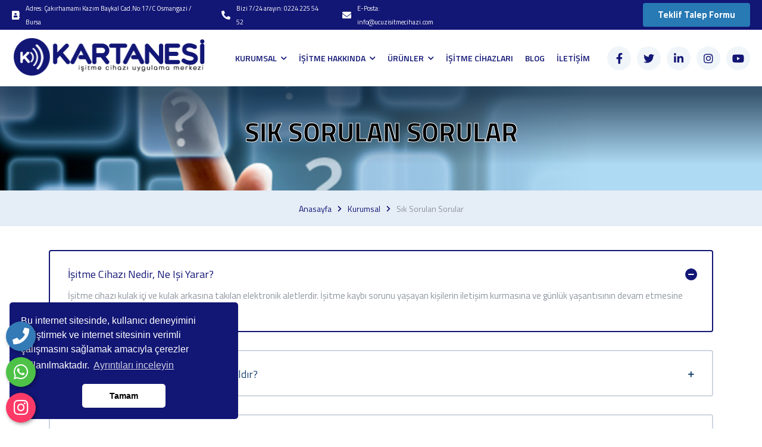

--- FILE ---
content_type: text/html; charset=UTF-8
request_url: https://ucuzisitmecihazi.com/sik-sorulan-sorular
body_size: 8602
content:
<!DOCTYPE html>
<html dir="ltr" lang="tr-TR">

<head>
    <meta charset="utf-8" />
	<base href="https://ucuzisitmecihazi.com/">
    <meta http-equiv="X-UA-Compatible" content="IE=edge" />
    <meta name="author" content="Kartanesi İşitme Cihazları" />
    <meta name="viewport" content="width=device-width, initial-scale=1, maximum-scale=1" />
    
	<title>Sık Sorulan Sorular - İşitme Merkezi</title>
	<meta name="description" content="Bursa'nın lider işitme merkezi Kartanesi'nde Signia, Widex, Phonak markalarının en yeni şarj edilebilir, görünmez kulak içi, Bluetooth'lu ve pediatrik modellerini SGK anlaşmalı fiyatlarla keşfedin. Ücretsiz test, tamir ve uzman danışmanlık için arayın." />
	<meta name="keywords" content="bursa işitme cihazı,ucuz işitme cihazı,kaliteli işitme cihazı,bursa kulak içi işitme cihazı,bursa kulak arkası işitme cihazı,çocuk işitme cihazı,yaşlılar için işitme cihazı,işitme cihazı fiyatları,en uygun işitme cihazı,dijital işitme cihazı,işitme cihazı tavsiyesi,bursa işitme cihazı önerisi,işitme cihazı kampanya,bursa işitme cihazı kampanyası,işitme cihazı indirim,işitme kaybı için cihaz,işitme cihazı tamiri bursa,işitme cihazı servisi bursa,işitme cihazı yedek parça,işitme cihazı pili bursa,işitme testi bursa,bursa işitme merkezi,kulak çınlaması tedavisi,işitme bozukluğu çözümü,bluetooth işitme cihazı,görünmez işitme cihazı,iç kulak işitme cihazı,dış kulak işitme cihazı,kulak arkası dijital cihaz,doktor onaylı işitme cihazı,kartanesi işitme cihazı,bursa işitme cihazı markası,ergonomik işitme cihazı,programlanabilir işitme cihazı,işitme cihazı tavsiye videosu,işitme cihazı kullanıcı yorumları,bursa işitme testi merkezi,odyometrist desteği bursa,işitme cihazı nasıl kullanılır,işitme cihazı bakımı nasıl yapılır,rexton işitme cihazı yorumları,unitron işitme cihazı inceleme,helix işitme cihazı fiyatları,çocuklar için işitme cihazı önerileri,kulak çınlaması için cihaz önerisi,bursa’da işitme cihazı nereden alınır,en iyi işitme cihazı markaları 2025,kişiye özel işitme cihazı ayarı,işitme cihazı teknolojileri 2025,kanal içi işitme cihazı deneyimi,görünmeyen işitme cihazı tercihleri,bluetooth işitme cihazı nasıl çalışır,dijital işitme cihazı nedir,bursa’da ücretsiz işitme testi yapan yerler,bursa odyometrist merkezi,nilüfer işitme cihazı,osmangazi işitme cihazı,yıldırım işitme cihazı merkezi,bursa işitme cihazı önerileri 2025,bursa işitme cihazı deneyimi,en iyi işitme cihazı hangisi,işitme cihazı ne kadar işe yarar,işitme cihazı alanlar memnun mu,işitme cihazı alınırken nelere dikkat edilmeli,ucuz işitme cihazı tavsiyesi,işitme cihazı karşılaştırması,emekliler için işitme cihazı desteği,SGK işitme cihazı desteği 2025,öğrencilere özel işitme cihazı,yaşlı bireyler için kolay kullanımlı cihaz,çocuklarda işitme kaybı çözümü,akıllı işitme cihazı nedir,cep telefonu ile uyumlu işitme cihazı,gürültü engelleyici işitme cihazı,ses filtreli işitme cihazı,otomatik ayarlı işitme cihazı,işitme cihazı kaç para,işitme cihazı kaç yıl kullanılır,işitme cihazı alırken neye dikkat etmeli,işitme cihazı kullanımı kolay mı,işitme cihazı neden geri ses yapar,signia işitme cihazı,siemens işitme cihazı,widex işitme cihazı,phonak işitme cihazı,oticon işitme cihazı,resound işitme cihazı,starkey işitme cihazı,beltone işitme cihazı,interton işitme cihazı,unitron işitme cihazı,anaton işitme cihazı,helix işitme cihazı,rexton işitme cihazı,audio service işitme cihazı,bernafon işitme cihazı,hansaton işitme cihazı,philips işitme cihazı,earnet işitme cihazı,sonic işitme cihazı,bursa widex,bursa signia,bursa oticon,bursa phonak,siemens signia işitme cihazı,şarj edilebilir widex,bluetooth phonak,kulak içi signia,anaton tie x,helix rota 6,signia styletto,resound nexia,sonic radiant,widex moment,oticon real,phonak lumity,starkey genesis ai,şarj edilebilir işitme cihazı,pilsiz işitme cihazı,kulaklık görünümlü işitme cihazı,yapay zeka destekli işitme cihazı,su geçirmez işitme cihazı,IP68 işitme cihazı,terlemeye dayanıklı işitme cihazı,akıllı telefon uyumlu işitme cihazı,android uyumlu işitme cihazı,iphone uyumlu işitme cihazı,made for iphone işitme cihazı,uzaktan ayar yapılan işitme cihazı,uygulama kontrollü işitme cihazı,RIC işitme cihazı,BTE işitme cihazı,CIC işitme cihazı,IIC işitme cihazı,open fit işitme cihazı,süper power işitme cihazı,ultra power işitme cihazı,pediatrik işitme cihazı,yeni nesil işitme cihazı,2025 model işitme cihazları,kulak çınlamasına iyi gelen işitme cihazı,tinnitus için işitme cihazı,gürültüde duyamama sorunu,kalabalıkta duymak için işitme cihazı,tek taraflı işitme kaybı,ani işitme kaybı sonrası,yaşa bağlı işitme kaybı,çocuklar için işitme cihazı markaları,bebekler için işitme cihazı,okul için işitme cihazı,müzisyenler için işitme cihazı,avcılar için işitme cihazı,hafif işitme kaybı için cihaz,orta derece işitme kaybı,ileri derece işitme kaybı,çok ileri derece işitme kaybı,işitme cihazı bakımı,işitme cihazı temizliği,işitme cihazı filtresi,işitme cihazı hortumu,işitme cihazı kubbesi (dome),işitme cihazı nem alma kutusu,işitme cihazı şarj aleti,işitme cihazı pili 10 numara,işitme cihazı pili 13 numara,işitme cihazı pili 312 numara,işitme cihazı pili 675 numara,duracell işitme cihazı pili,rayovac işitme cihazı pili,powerone işitme cihazı pili,işitme cihazı kulak kalıbı,kulak kalıbı fiyatları,işitme cihazı uzaktan ayar,evde işitme testi hizmeti,bursa işitme cihazı tamircisi,widex tamiri bursa,phonak servis bursa,işitme cihazı devlet ne kadar karşılıyor,emekliler için işitme cihazı devlet desteği,çalışanlar için sgk işitme cihazı,işitme kaybı ehliyete engel mi,işitme cihazı ile araba kullanılır mı,en iyi işitme cihazı markası hangisi,kulak içi mi kulak arkası mı daha iyi,işitme cihazı ömrü kaç yıldır,işitme cihazı neden öter,işitme cihazı nasıl temizlenir,işitme cihazı pili neden çabuk biter,en küçük işitme cihazı hangisi,görünmeyen işitme cihazı var mı,işitme cihazı çınlamayı keser mi,bursa en iyi işitme merkezi,bursa sgk anlaşmalı işitme merkezleri,nilüfer en yakın işitme merkezi,osmangazi işitme cihazı tavsiye" />
	<meta name="twitter:card" content="summary_large_image" />
<!-- Twitter Metadata Start -->
<meta name="twitter:title" content="İşitme Cihazı Uygulama Merkezi" />
<meta name="twitter:description" content="İşitme cihazı satış, teknik servis ve uygulama merkezi olarak hizmet vermekteyiz." />
<meta name="twitter:url" content="https://ucuzisitmecihazi.com/urun-kategori/isitme-cihazlari" />
<meta name="twitter:image" content="https://ucuzisitmecihazi.com/tema/genel/uploads/haberler/bursa-isitme-cihazi.jpg" />
<meta name="twitter:creator" content="@ucuzisitmecihazi" />
     <!-- Facebook Metadata Start -->
	<meta property="og:image:height" content="300" />
	<meta property="og:image:width" content="573" />
	<meta property="og:title" content="Sık Sorulan Sorular" />
	<meta property="og:description" content="Bursa'nın lider işitme merkezi Kartanesi'nde Signia, Widex, Phonak markalarının en yeni şarj edilebilir, görünmez kulak içi, Bluetooth'lu ve pediatrik modellerini SGK anlaşmalı fiyatlarla keşfedin. Ücretsiz test, tamir ve uzman danışmanlık için arayın." />
	<meta property="og:url" content="https://ucuzisitmecihazi.com/sik-sorulan-sorular" />
	<meta property="og:image" content="https://ucuzisitmecihazi.com/tema/genel/uploads/logo/logo.png" />
	<link rel="icon" type="image/png" href="tema/genel/uploads/favicon/favicon.png">
	<meta name="google-site-verification" content="77AqeY3dAjxcbc8sDqaDE7lhn0D2e9Babqrzn6I6Bsk" />
<!-- Google tag (gtag.js) -->
<script async src="https://www.googletagmanager.com/gtag/js?id=G-LQ4TN6Z9XG">
</script>
<script>
  window.dataLayer = window.dataLayer || [];
  function gtag(){dataLayer.push(arguments);}
  gtag('js', new Date());

  gtag('config', 'G-LQ4TN6Z9XG');
</script>
    <link rel="preconnect" href="https://fonts.gstatic.com/" />
    <link href="https://fonts.googleapis.com/css2?family=Caveat:wght@400;500;600;700&amp;family=Roboto:ital,wght@0,100;0,300;0,400;0,500;0,700;0,900;1,100;1,300;1,400;1,500;1,700;1,900&amp;family=Rubik:ital,wght@0,300;0,400;0,500;0,600;0,700;0,800;0,900;1,300;1,400;1,500;1,600;1,700;1,800;1,900&amp;display=swap" rel="stylesheet" />

    <link href="tema/genel/assets/css/vendor.min.css" rel="stylesheet" />
	<link href="tema/genel/assets/font-awesome/all.css" rel="stylesheet">
    <link href="tema/genel/assets/css/style.php" rel="stylesheet" />
	<link href="tema/genel/assets/css/yeni.css" rel="stylesheet"> 
	<link href="tema/genel/assets/image_plugin/src/css/swipebox.css" rel="stylesheet">
	<link href="https://ucuzisitmecihazi.com/kucukaga/vendors/iconfonts/flag-icon-css/css/flag-icon.min.css" rel="stylesheet" />
	<link href="tema/genel/assets/css/sweetalert2.min.css" rel="stylesheet">
	
	<script>
	  (function(i,s,o,g,r,a,m){i['GoogleAnalyticsObject']=r;i[r]=i[r]||function(){
	  (i[r].q=i[r].q||[]).push(arguments)},i[r].l=1*new Date();a=s.createElement(o),
	  m=s.getElementsByTagName(o)[0];a.async=1;a.src=g;m.parentNode.insertBefore(a,m)
	  })(window,document,'script','//www.google-analytics.com/analytics.js','ga');

	  ga('create', 'UA-54503473-1', 'auto');
	  ga('send', 'pageview');
</script>
<!-- Yandex.Metrika counter -->
<script type="text/javascript" >
   (function(m,e,t,r,i,k,a){m[i]=m[i]||function(){(m[i].a=m[i].a||[]).push(arguments)};
   var z = null;m[i].l=1*new Date();
   for (var j = 0; j < document.scripts.length; j++) {if (document.scripts[j].src === r) { return; }}
   k=e.createElement(t),a=e.getElementsByTagName(t)[0],k.async=1,k.src=r,a.parentNode.insertBefore(k,a)})
   (window, document, "script", "https://mc.yandex.ru/metrika/tag.js", "ym");

   ym(90186229, "init", {
        clickmap:true,
        trackLinks:true,
        accurateTrackBounce:true
   });
</script>
<noscript><div><img src="https://mc.yandex.ru/watch/90186229" style="position:absolute; left:-9999px;" alt="" /></div></noscript>
<!-- /Yandex.Metrika counter -->		
	<script src="tema/genel/assets/js/vendor/jquery-3.6.0.min.js"></script>
		<script src="https://www.google.com/recaptcha/api.js?render=6Lc0NVQhAAAAANBVjiN3bu0xjwSbrBYf9OqgoFoW"></script>
	<script>
	  function onClick(e) {
		e.preventDefault();
		grecaptcha.ready(function() {
		  grecaptcha.execute('6Lc0NVQhAAAAANBVjiN3bu0xjwSbrBYf9OqgoFoW', {action: 'submit'}).then(function(token) {
			  // Add your logic to submit to your backend server here.
		  });
		});
	  }
	</script>
		</head>

<body>
	<div class="api">
	<div class="telefon">
	<a href="tel:0224 225 54 52" title="Telefon" alt="Telefon" class="nolink"><i class="fas fa-phone"></i></a>
	<span class="tooltiptext">Telefon</span>
</div>
<div class="whatsapp">
	<a href="https://api.whatsapp.com/send/?phone=905333520229&text=Merhaba%2C+size+Ucuz+İşitme+Cihazı+web+siteniz+üzerinden+ulaşıyorum.+Yardımcı+olabilir+misiniz%3F+Teşekkürler.+İlgili+Sayfa%3A+https%3A%2F%2Fucuzisitmecihazi.com/%2F&type=phone_number&app_absent=0" target="_blank" class="nolink" title="WhatsApp" alt="WhatsApp"><i class="fab fa-whatsapp"></i></a>
	<span class="tooltiptext">WhatsApp</span>
</div>
<div class="instagram">
	<a href="https://www.instagram.com/kartanesiisitme" target="_blank" class="nolink" title="instagram" alt="instagram"><i class="fab fa-instagram"></i></a>
	<span class="tooltiptext">İnstagram</span>
</div>		</div>
	
	
    <div class="wrapper clearfix">
		
        <header class="header header-light header-topbar" id="navbar-spy">

            <div class="top-bar">
                <div class="block-left">
                    <div class="top-contact">
                    		                        <div class="contact-infos"><i class="fas fa-address-book"></i>
                            <div class="contact-body"> <a href="tel:Çakırhamamı Kazım Baykal Cad.No:17/C Osmangazi / Bursa">Adres: Çakırhamamı Kazım Baykal Cad.No:17/C Osmangazi / Bursa</a></div>
                        </div>
												                        <div class="contact-infos"><i class="fas fa-phone-alt"></i>
                            <div class="contact-body"> <a href="tel:0224 225 54 52">Bizi 7/24 arayın: 0224 225 54 52</a></div>
                        </div>
												                        <div class="contact-infos"><i class="fas fa-envelope"></i>
                            <div class="contact-body"> <a href="mailto:info@ucuzisitmecihazi.com">E-Posta: info@ucuzisitmecihazi.com</a></div>
                        </div>
												
                    </div>
                </div>
                <div class="block-right">
                	     <div class="module-holder">
												                        <div class="module-contact"><a class="btn btn--secondary" href="javascript:void(0);" data-toggle="modal" data-target="#teklif-formu">Teklif Talep Formu</a></div>
											</div>
										
                </div>
            </div>

            <nav class="navbar navbar-expand-xl navbar-sticky" id="primary-menu">
				<a class="navbar-brand" href="./">
					<img class="logo logo-dark" src="tema/genel/uploads/logo/logo.png" alt="Kartanesi İşitme Cihazları" />
					<img class="logo logo-mobile" src="tema/genel/uploads/logo/logo.png" alt="Kartanesi İşitme Cihazları" />
				</a>
                <div class="module-holder module-holder-phone">
                    		
					
					                    <button class="navbar-toggler collapsed" type="button" data-bs-toggle="collapse" data-bs-target="#navbarContent" aria-controls="navbarContent" aria-expanded="false" aria-label="Toggle navigation"><span class="navbar-toggler-icon"></span></button>
                </div>
                <div class="collapse navbar-collapse" id="navbarContent">
                    <ul class="navbar-nav mx-auto">
																										
							<li class="nav-item has-dropdown" data-hover="">
							<a class="dropdown-toggle" data-toggle="dropdown"  href="#!"><span>KURUMSAL</span></a>
																							
								<ul class="dropdown-menu">
																	<li class="nav-item"><a  href="icerik/hakkimizda"><span>Hakkımızda</span></a></li>
								 									<li class="nav-item"><a  href="belgelerimiz"><span>Belgelerimiz</span></a></li>
								 									<li class="nav-item"><a  href="video-galeri"><span>Video Galeri</span></a></li>
								 									<li class="nav-item"><a  href="e-katalog"><span>E-Katalog</span></a></li>
								 									<li class="nav-item"><a  href="sik-sorulan-sorular"><span>Sık Sorulan Sorular</span></a></li>
								 									<li class="nav-item"><a  href="musteri-gorusleri"><span>Müşteri Görüşleri</span></a></li>
								 									<li class="nav-item"><a  href="bayilerimiz"><span>Bayilerimiz </span></a></li>
								 									<li class="nav-item"><a  href="banka-hesaplari"><span>Banka Hesapları</span></a></li>
								 								</ul>									
															</li>									
																																	
														
														
														<li class="nav-item has-dropdown" data-hover="">
								<a class="dropdown-toggle" data-toggle="dropdown"  href="hizmetler">İŞİTME HAKKINDA</a>
											
								<ul class="dropdown-menu">
																	<li class="nav-item"><a href="hizmet/isitme-cihazi"><span>İşitme Cihazı</span></a></li>
																		<li class="nav-item"><a href="hizmet/isitme-cihazi-servisi"><span>İşitme Cihazı Servisi</span></a></li>
																		<li class="nav-item"><a href="hizmet/isitme-cihazi-pili"><span>İşitme Cihazı Pili</span></a></li>
																		<li class="nav-item"><a href="hizmet/isitme-testi"><span>İşitme Testi</span></a></li>
																											<li class="nav-item"><a href="hizmetler"><span>Tümünü Göster</span></a></li>
																	</ul>									
							</li>
														
														
														
																					
																																
																		
							<li class="nav-item has-dropdown" data-hover="">
								<a class="dropdown-toggle" data-toggle="dropdown"  href="urunler"><span>ÜRÜNLER</span></a>
								<ul class="dropdown-menu">	
								
			<li class="nav-item has-dropdown" data-hover=""><a data-toggle="dropdown"   href="urun-kategori/isitme-cihazlari"><span>İşitme Cihazları</span></a>
				<ul class="dropdown-menu p-2">
				<li class="nav-item"><a href="urun-kategori/hazir-kulak-ici-ite"><span>Hazır Kulak İçi (ITE)</span></a></li><li class="nav-item"><a href="urun-kategori/kulak-ici-ite"><span>Kulak İçi (ITE)</span></a></li><li class="nav-item"><a href="urun-kategori/kulak-arkasi-ric-slimric-bte"><span>Kulak Arkası (RIC-SlimRIC-BTE)</span></a></li>
				</ul>
			</li><li class="nav-item"><a href="urun-kategori/isitme-cihazi-aksesuarlari"><span>İşitme Cihazı Aksesuarları</span></a></li><li class="nav-item"><a href="urun-kategori/isitme-cihazi-bakim-urunleri"><span>İşitme Cihazı Bakım Ürünleri</span></a></li><li class="nav-item"><a href="urun-kategori/isitme-cihazi-pilleri"><span>İşitme Cihazı Pilleri</span></a></li><li class="nav-item"><a href="urun-kategori/uygulamalar"><span>Uygulamalar</span></a></li>																<li class="nav-item"><a href="urunler"><span>Tümünü Göster</span></a></li>
																</ul>
							</li>							
														
														
														
														
														
																					
																										
							<li id="contact" class="nav-item" data-hover="">
							<a   href=" urun-kategori/isitme-cihazlari"><span>İŞİTME CİHAZLARI</span></a>
																					</li>									
																											
							<li id="contact" class="nav-item" data-hover="">
							<a   href="blog"><span>BLOG</span></a>
																					</li>									
																											
							<li id="contact" class="nav-item" data-hover="">
							<a   href="iletisim"><span>İLETİŞİM</span></a>
																					</li>									
																			
                    </ul>
                    <div class="module-holder">
				                    <div class="module module-social">
						<a href="https://www.facebook.com/Kartanesi-%C4%B0%C5%9Fitme-Cihazlar%C4%B1-524285481092363/" target="_blank"><i class="fab fa-facebook-f"></i></a>						<a href="https://twitter.com/?lang=tr" target="_blank"><i class="fab fa-twitter"></i></a>						<a href="https://tr.linkedin.com/" target="_blank"><i class="fab fa-linkedin-in"></i></a>						<a href="https://www.instagram.com/kartanesiisitme" target="_blank"><i class="fab fa-instagram"></i></a>						<a href="https://www.youtube.com/?hl=tr&gl=TR" target="_blank"><i class="fab fa-youtube"></i></a>					</div>
										</div>

                </div>

            </nav>

        </header>
        <section class="hero hero-7 bg-overlay bg-overlay-dark">
    <div class="bg-section"> <img src="tema/genel/uploads/arkaplan/arkaplan7/sss.jpg" alt="Sık Sorulan Sorular" /></div>
    <div class="container">
        <div class="hero-content">
            <div class="row align-items-center d-flex justify-content-center text-center">
                <div class="col-12 col-lg-8 col-xl-8">
                    <h2 class="hero-title">Sık Sorulan Sorular</h2>
                </div>
            </div>
        </div>
    </div>
</section>
<div class="breadcrumb-wrap">
    <div class="container">
        <ol class="breadcrumb d-flex justify-content-center">
            <li class="breadcrumb-item"><a href="./">Anasayfa</a></li>
            			<li class="breadcrumb-item"><a href="#!">Kurumsal</a></li>
			            <li class="breadcrumb-item active" aria-current="page">Sık Sorulan Sorular</li>
        </ol>
    </div>
</div>

<section class="faqs faqs-1" id="faqs-1">
    <div class="container">
        <div class="row">
            <div class="accordion" id="accordion03">
                <div class="row">
                    <div class="col-12 col-lg-12">
					
						                        <div class="col-12">
                            <div class="card active-acc">
                                <div class="card-heading"><a class="card-link " data-hover="" data-bs-toggle="collapse" role="button" aria-expanded="false" aria-controls="collapse01-1" href="#collapse01-1">İşitme Cihazı Nedir, Ne işi Yarar?</a></div>
                                <div class="collapse show" id="collapse01-1" data-bs-parent="#accordion03">
                                    <div class="card-body">İşitme cihazı kulak içi ve kulak arkasına takılan elektronik aletlerdir. İşitme kaybı sorunu yaşayan kişilerin iletişim kurmasına ve günlük yaşantısının devam etmesine yardımcı olur.</div>
                                </div>
                            </div>
                        </div>
						                        <div class="col-12">
                            <div class="card ">
                                <div class="card-heading"><a class="card-link collapsed" data-hover="" data-bs-toggle="collapse" role="button" aria-expanded="false" aria-controls="collapse01-2" href="#collapse01-2">İşitme Cihazların Garanti Süresi Kaç Yıldır?</a></div>
                                <div class="collapse " id="collapse01-2" data-bs-parent="#accordion03">
                                    <div class="card-body">İşitme cihazların garanti süreleri marka ve modeline göre değişkenlik göstermekte olup azami 24 aydır.</div>
                                </div>
                            </div>
                        </div>
						                        <div class="col-12">
                            <div class="card ">
                                <div class="card-heading"><a class="card-link collapsed" data-hover="" data-bs-toggle="collapse" role="button" aria-expanded="false" aria-controls="collapse01-3" href="#collapse01-3">İşitme Cihazı Hangi Durumlarda Kullanılır?</a></div>
                                <div class="collapse " id="collapse01-3" data-bs-parent="#accordion03">
                                    <div class="card-body">Kişide meydan gelen işitme kaybı sorunun ilaçlı yada ameliyatlı tedavisinin olmadığı durumlarda kullanılmaktadır.</div>
                                </div>
                            </div>
                        </div>
						                        <div class="col-12">
                            <div class="card ">
                                <div class="card-heading"><a class="card-link collapsed" data-hover="" data-bs-toggle="collapse" role="button" aria-expanded="false" aria-controls="collapse01-4" href="#collapse01-4">En iyi İşitme Cihazı Hangisidir?</a></div>
                                <div class="collapse " id="collapse01-4" data-bs-parent="#accordion03">
                                    <div class="card-body"></div>
                                </div>
                            </div>
                        </div>
						                    </div>
                </div>
            </div>
        </div>

    </div>

</section>				<!--Teklif Formu -->
		<div class="modal" id="teklif-formu" tabindex="-1" role="dialog" aria-labelledby="exampleModalCenterTitle" aria-hidden="true">
			<div class="modal-dialog modal-dialog-centered modal-lg" role="document">
				<div class="modal-content">
					<div class="modal-header pt-0 pb-0 border-0">
						
						<button type="button" class="close kapat" data-dismiss="modal" aria-label="Close">
							<i class="fas fa-times"></i>
						</button>
					</div>
					<div class="modal-body">				
						<div class="contact-card box-shadow-none">
							<div class="contact-body">
								<h4>Teklif Formu</h4>
								<form class="contactForm" method="post" action="_class/site_islem.php">
									<div class="row">
										<div class="col-12 col-md-6">
											<label class="form-label" for="isim">Adınız / Soyadınız</label>
											<input class="form-control" type="text" id="isim" name="isim" required="" />
										</div>
										<div class="col-12 col-md-6">
											<label class="form-label" for="telefon">Telefon numaranız</label>
											<input class="form-control" type="text" id="telefon" name="telefon" />
										</div>
										<div class="col-12 col-md-12">
											<label class="form-label" for="email">E-posta adresiniz</label>
											<input class="form-control" type="email" id="email" name="email" />
										</div>
										<div class="col-12">
											<label class="form-label" for="aciklama">Açıklama </label>
											<textarea class="form-control" name="aciklama" id="aciklama" cols="30" rows="2" required=""></textarea>
										</div>
										<div class="col-12">
											<input type="hidden" name="kontrol" value="" id="kontrol">	
											<input type="hidden" name="teklifurl" value="https://ucuzisitmecihazi.com/sik-sorulan-sorular" />
											<button name="TeklifBtn" class="btn btn--secondary-dark w-100">Teklif Oluştur <i class="icon-arrow-right"></i></button>
										</div>
									</div>
								</form>
							</div>
						</div>
					</div>
				</div>
			</div>
		</div>	
				
        <footer class="footer footer-1">
						
						<div class="newsletter-area">
				<div class="container">
					<div class="row wow fadeInUp align-items-center">
						<div class="col-lg-6">
							<div class="newsletter-text mb-30">
								<h4><strong>E-Posta Bültenimize </strong> Kaydolun</h4>
								<p>Düzenli olarak projelerimiz hakkında bilgilendirici bültenler gönderiyoruz.</p>
							</div>
						</div>
						<div class="col-lg-6">
							<form class="subscribe-form mb-30" action="_class/site_islem.php" autocomplete="off" method="post">
								<input type="text" name="email" placeholder="Lütfen E-mail adresinizi yazınız" required>
								<input type="hidden" name="kontrol" value="" id="kontrol">	
								<input type="hidden" name="donus_url" value="https://ucuzisitmecihazi.com/sik-sorulan-sorular" />
								<button type="submit" name="ebultenbtn"><i class="fas fa-paper-plane"></i>GÖNDER VE KAYDOL</button>
							</form>
						</div>
					</div>
				</div>
			</div>
					
            <div class="footer-top">
                <div class="container">
                    <div class="row">
                        <div class="col-sm-12 col-md-6 col-lg-4 d-flex align-items-center ">
                            <div class="footer-widget widget-contact">
                                <div class="widget-content">
                                    <p>Bir sorunuz mu var? Bizi 7/24 arayın</p>									
                                    <ul>
                                        <li class="phone"><a href="tel:0224 225 54 52">0224 225 54 52</a></li>
                                    </ul>
									<h5>İletişim Bilgileri</h5>
									<p>Çakırhamamı Kazım Baykal Cad.No:17/C Osmangazi / Bursa</p>
																		<div class="module module-social">
										<a href="https://www.facebook.com/Kartanesi-%C4%B0%C5%9Fitme-Cihazlar%C4%B1-524285481092363/" target="_blank"><i class="fab fa-facebook-f"></i></a>										<a href="https://twitter.com/?lang=tr" target="_blank"><i class="fab fa-twitter"></i></a>										<a href="https://tr.linkedin.com/" target="_blank"><i class="fab fa-linkedin-in"></i></a>										<a href="https://www.instagram.com/kartanesiisitme" target="_blank"><i class="fab fa-instagram"></i></a>										<a href="https://www.youtube.com/?hl=tr&gl=TR" target="_blank"><i class="fab fa-youtube"></i></a>									</div>
									                                </div>
                            </div>

                        </div>
						
                        <div class="col-sm-6 col-md-3 col-lg-2 offset-lg-0 col-6">
                            <div class="footer-widget widget-links">
                                <div class="footer-widget-title">
                                    <h3>Hızlı Menü</h3>
                                </div>
                                <div class="widget-content">
                                    <ul>
                                     																				<li><a  href="icerik/hakkimizda">Hakkımızda</a></li>
																				<li><a  href="urunler">Ürünlerimiz</a></li>
																				<li><a  href="hizmetler">Hizmetlerimiz</a></li>
																				<li><a  href="blog">Blog</a></li>
																				<li><a  href="foto-galeri">Foto Galeri</a></li>
																				<li><a  href="video-galeri">Video Galeri</a></li>
																				<li><a  href="bayilerimiz">Bayilerimiz</a></li>
										 
                                    </ul>
                                </div>
                            </div>
                        </div>

                        <div class="col-sm-6 col-md-3 col-lg-2 offset-lg-0 col-6">
                            <div class="footer-widget widget-links esitle">
                                <div class="widget-content">
                                    <ul>
                                    																				<li><a  href="musteri-gorusleri">Müşteri Görüşleri</a></li>
																				<li><a  href="e-katalog">E-Katalog</a></li>
																				<li><a  href="banka-hesaplari">Banka Hesapları</a></li>
																				<li><a  href="iletisim">İletişim</a></li>
										 
                                    </ul>
                                </div>
                            </div>
                        </div>


                        <div class="col-12 col-sm-6 col-lg-4 d-flex align-items-center ">
                            <div class="footer-widget widget-newsletter footer_bant">
                                <div class="widget-content">								
									<p>Kartanesi işitme cihazları satış, servis ve uygulama merkezi olarak Bursa’daki işitme cihazı kullananların aradığı uygun, hesaplı, kaliteli cihazları kullanmasını sağlamaktır.</p>
																		<ul class="worktime-list mt-2 w-100 mb-0">
										<li>
											<h5 class="mb-2">Çalışma Saatleri</h5>
											<p>Pazartesi - Cumartesi 09:00 - 18:00 Pazar: Kapalı</p>
										</li>
									</ul>
									                                </div>
                            </div>
                        </div>
                    </div>
                </div>

            </div>

            <div class="footer-bottom">
                <div class="container">
                    <div class="footer-copyright">
                        <div class="copyright-holder">
                            <div class="copyright mb-0"><span>Copyright © 2025. Tüm Hakları Saklıdır. İzinsiz kopyalanamaz veya dağıtılamaz. Bursa Kartanesi İşitme Cihazı | Uygun Fiyatlı İşitme Cihazları </span></div>                           
                        </div>
                        <div class="payment-holder copyright-holder">
                             <div class="copyright-links">
                                <ul class="list-unstyled">
                                    <li> <a target="_blank" href="sitemap.xml">sitemap</a></li>
                                </ul>
                            </div>
                            <div class="backtop" id="back-to-top" data-hover=""><img src="tema/genel/assets/images/footer/back-top.svg" alt="Image" /></div>
                        </div>
                    </div>
                </div>

            </div>

        </footer>
    </div>

    <script src="tema/genel/assets/js/vendor.min.js"></script>	
	<script src="tema/genel/assets/js/sweetalert2.all.min.js"></script>
	<script src="tema/genel/assets/js/sweetalert2.min.js"></script>
	<script src="tema/genel/assets/image_plugin/src/js/jquery.swipebox.js"></script>
	<script src="https://maxcdn.bootstrapcdn.com/bootstrap/4.5.2/js/bootstrap.min.js"></script>
	<script src="tema/genel/assets/js/turkey.js"></script>
	
    <script src="tema/genel/assets/js/functions.js"></script>
	
	<script src="//cdnjs.cloudflare.com/ajax/libs/jquery-cookie/1.4.1/jquery.cookie.min.js"></script>
	<script type="text/javascript">
		$(document).ready(function() {
			var my_cookie = $.cookie($('.modal-check').attr('name'));
			if (my_cookie && my_cookie == "true") {
				$(this).prop('checked', my_cookie);
				console.log('checked checkbox');
			} else {
				$('#actionsModal').modal('show');
				console.log('uncheck checkbox');
			}
			$(".modal-check").change(function() {
				$.cookie($(this).attr("name"), $(this).prop('checked'), {
					path: '/',
					expires: 1
				});
			});
		});
	</script>
	
	<script type="text/javascript">
	$( document ).ready(function() {
		$(document).ready(function(){
		  $(".col-kolaymenu").click(function(){
			$(".kolay-menu > ul").toggle();
		  });
		  
		  $(".col-kolaymenu-filter").click(function(){
			$(".kolay-menu-filter .filtre").toggle();
		  });
		});
		/* Basic Gallery */
		$( '.swipebox' ).swipebox();
		
		/* Video */
		$( '.swipebox-video' ).swipebox();
		
		/* Smooth scroll */
		$( '.scroll' ).on( 'click', function () {
			$( 'html, body' ).animate( { scrollTop: $( $( this ).attr('href') ).offset().top - 15 }, 750 ); // Go
			return false;
		});
		
		$('.ytp-youtube-button').css('display','none');
	});
	</script>
	<script>
	$(document).on('click', '.dildegis', function () {
		var dilID = $(this).data("id");
		$.ajax({
			url: 'dildegis.php',
			dataType: 'JSON',
			data: {id: dilID},
		})
		.done(function(msg) {
			if(msg.hata){
				alert("Bir hata oluştu");
			}else{
				window.location = "./";
			}
		})
		.fail(function(err) {
			console.log(err);
		});
	});
	</script>
	<link rel="stylesheet" type="text/css" href="https://cdnjs.cloudflare.com/ajax/libs/cookieconsent2/3.0.4/cookieconsent.min.css" />
	<script type="text/javascript" src="https://cdnjs.cloudflare.com/ajax/libs/cookieconsent2/3.0.4/cookieconsent.min.js"></script>
	<script>
		window.addEventListener("load", function() {
			window.cookieconsent.initialise({
				"palette": {
					"popup": {
						"background": "#121675"
					},
					"button": {
						"background": "#fff",
						"text": "#000000"
					}
				},
				"theme": "classic",
				"position": "bottom-left",
				"content": {
					"message": "Bu internet sitesinde, kullanıcı deneyimini geliştirmek ve internet sitesinin verimli çalışmasını sağlamak amacıyla çerezler kullanılmaktadır.",
					"dismiss": "Tamam",
					"link": "Ayrıntıları inceleyin",
					"href":"icerik/cerez-politikasi"
				}
			})
		});
	</script>
	<script>
	$(window).bind('load', function() {
	  $('img').each(function() {
		if( (typeof this.naturalWidth != "undefined" && this.naturalWidth == 0) 
		||  this.readyState == 'uninitialized'                                  ) {
			$(this).attr('src', 'tema/genel/uploads/logo/logo.png');
		}
	  });
	});	
	</script>
	</body>

</html>

--- FILE ---
content_type: text/css; charset:UTF-8;charset=UTF-8
request_url: https://ucuzisitmecihazi.com/tema/genel/assets/css/style.php
body_size: 500567
content:
@import url("https://fonts.googleapis.com/css?family=Titillium%20Web:200,300,300i,400,400i,600,600i,700,700i,900");

:root {
    --global--color-primary: #3096c4;
    --global--color-primary-alt: #3096c4;
    --global--color-primary-darken: #263967;
    --global--color-primary-light: #e6f8fb;
    --global--color-secondary: #121675;
    --global--color-heading: #121675;
    --global--color-heading-darken: #435ba1;
    --global--color-heading-light: #1d2a4d;
    --global--color-body: #8e949e;
    --global--color-white: #ffffff;
    --global--color-black: #000;
    --global--color-border: #e6eaef;
    --global--color-gray: #f9f9f9;
    --global--color-gray-darken: #9aaabb;
    --global--color-gray-light: #e6e8eb;
    --global--color-red: #121675;
    --global--font-body: 'Titillium Web', sans-serif;
    --global--font-heading: 'Titillium Web', sans-serif;
    --global--font-secondary: 'Roboto', sans-serif;
}

/*------------------------------------*\
		#RESET
\*------------------------------------*/
*,
h1,
h2,
h3,
h4,
h5,
h6,
p,
ul,
a,
dl,
dt,
dd,
ol,
ul,
li {
    list-style: none;
    margin: 0;
    padding: 0;
}

*,
:active,
:focus {
    outline: none !important;
}

ul,
ol {
    list-style: none;
    margin: 0;
    padding: 0;
}

textarea {
    resize: none;
}

::-moz-selection {
    text-shadow: none;
}

::selection {
    text-shadow: none;
}

::-moz-selection {
    text-shadow: none;
}

::-webkit-selection {
    text-shadow: none;
}

.form-control {
    -webkit-box-shadow: none;
    box-shadow: none;
}

button {
    background-color: transparent;
    -webkit-box-shadow: none;
    box-shadow: none;
    border: none;
    outline: none;
    padding: 0;
}

textarea {
    resize: none;
}

/*------------------------------------*\
		#GLOBAL STYLES
\*------------------------------------*/
body,
html {
    overflow-x: hidden;
}

body {
    background-color: var(--global--color-white);
    font-family: var(--global--font-body);
    font-size: 14px;
    font-weight: 400;
    color: var(--global--color-body);
    margin: 0;
}

.wrapper {
    background-color: var(--global--color-white);
}

.wrapper.sidearea-active .sidearea-overlay::before {
    visibility: visible;
    opacity: 1;
    right: 0;
}

::-moz-selection {
    background-color: var(--global--color-primary);
    color: var(--global--color-white);
    text-shadow: none;
}

::selection {
    background-color: var(--global--color-primary);
    color: var(--global--color-white);
    text-shadow: none;
}

a {
    color: var(--global--color-primary);
    -webkit-transition: all 300ms ease-in-out;
    -o-transition: all 300ms ease-in-out;
    transition: all 300ms ease-in-out;
    text-decoration: none;
}

a:hover {
    text-decoration: none;
}

textarea {
    resize: none;
}

.fullscreen {
    height: 100vh !important;
}

section {
    background-color: var(--global--color-white);
    padding: 20px 0px 10px 0px;
    overflow: hidden;
}

@media only screen and (max-width: 767px) {
    section {
        padding: 70px 0;
    }
}

hr {
    background-color: #eaeaea;
    border-color: #eaeaea;
    margin: 0;
}

/* Medium Devices, Desktops */
@media only screen and (max-width: 992px) {
    .fullscreen {
        height: auto !important;
    }
}

/*------------------------------------*\
		#TYPOGRAPHY
\*------------------------------------*/
/* Heading Text */
.h1,
.h2,
.h3,
.h4,
.h5,
.h6,
h1,
h2,
h3,
h4,
h5,
h6 {
    color: var(--global--color-heading);
    font-family: var(--global--font-heading);
    font-weight: 700;
    margin: 0 0 28px;
    line-height: 1;
}

.h1,
h1 {
    font-size: 52px;
}

.h2,
h2 {
    font-size: 42px;
}

.h3,
h3 {
    font-size: 38px;
}

.h4,
h4 {
    font-size: 28px;
}

.h5,
h5 {
    font-size: 24px;
}

.h6,
h6 {
    font-size: 18px;
}

p {
    font-family: var(--global--font-body);
    color: var(--global--color-body);
    font-size: 16px;
    font-weight: 400;
    line-height: 28px;
}

.lead {
    font-size: 16px;
    line-height: 1.8;
}

/* Aligning Text */
.text--left {
    text-align: left !important;
}

.text--right {
    text-align: right !important;
}

.text--center {
    text-align: center !important;
}

.text--just {
    text-align: justify !important;
}

.align--top {
    vertical-align: top;
}

.align--bottom {
    vertical-align: bottom;
}

.align--middle {
    vertical-align: middle;
}

.align--baseline {
    vertical-align: baseline;
}

/* Weight Text */
.bold {
    font-weight: bold !important;
}

.regular {
    font-weight: normal !important;
}

.medium {
    font-weight: 500 !important;
}

.italic {
    font-style: normal;
}

.break-word {
    word-wrap: break-word;
}

.no-wrap {
    white-space: nowrap;
}

/* Text Color */
.text-white {
    color: var(--global--color-white) !important;
}

.text-gray {
    color: var(--global--color-gray) !important;
}

.text-black {
    color: var(--global--color-heading);
}

.text-theme {
    color: var(--global--color-primary) !important;
}

.text--capitalize {
    text-transform: capitalize !important;
}

.text--uppercase {
    text-transform: uppercase !important;
}

.font-heading {
    font-family: var(--global--font-heading);
}

.font-heading {
    font-family: var(--global--font-heading);
}

.font-18 {
    font-size: 24px;
}

.font-16 {
    font-size: 16px;
}

.font-20 {
    font-size: 20px;
}

.font-40 {
    font-size: 40px;
}

/* Custom, iPhone Retina */
@media only screen and (min-width: 320px) and (max-width: 767px) {
    text-center-xs {
        text-align: center !important;
    }
}

/* Small Devices, Tablets */
@media only screen and (min-width: 768px) and (max-width: 991px) {
    text-center-sm {
        text-align: center !important;
    }
}

.higlighted-style1 {
    background-color: var(--global--color-primary);
    color: var(--global--color-white);
    padding: 5px 0;
}

.higlighted-style2 {
    background-color: var(--global--color-heading);
    color: var(--global--color-white);
    padding: 5px 0;
}

.higlighted-style3 {
    background-color: var(--global--color-gray);
    color: var(--global--color-primary);
    padding: 5px 0;
}

/*------------------------------------*\
		#COLORS
\*------------------------------------*/
.color-heading {
    color: var(--global--color-heading) !important;
}

.color-theme {
    color: var(--global--color-primary) !important;
}

.color-white {
    color: var(--global--color-white) !important;
}

.color-gray {
    color: var(--global--color-gray) !important;
}

/*------------------------------------*\
		#Align
\*------------------------------------*/
address,
blockquote,
dd,
dl,
fieldset,
form,
ol,
p,
pre,
table,
ul {
    margin-bottom: 20px;
}

/* All margin */
.m-0 {
    margin: 0 !important;
}

.m-xs {
    margin: 10px;
}

.m-sm {
    margin: 20px;
}

.m-md {
    margin: 40px;
}

.m-lg {
    margin: 80px;
}

/* top margin */
.mt-0 {
    margin-top: 0;
}

.mt-xs {
    margin-top: 10px;
}

.mt-10 {
    margin-top: 10px !important;
}

.mt-15 {
    margin-top: 15px !important;
}

.mt-20 {
    margin-top: 20px !important;
}

.mt-30 {
    margin-top: 30px !important;
}

.mt-40 {
    margin-top: 40px !important;
}

.mt-50 {
    margin-top: 50px !important;
}

.mt-60 {
    margin-top: 60px;
}

.mt-70 {
    margin-top: 70px !important;
}

.mt-80 {
    margin-top: 80px !important;
}

.mt-90 {
    margin-top: 90px !important;
}

.mt-100 {
    margin-top: 100px !important;
}

.mt-150 {
    margin-top: 150px;
}

/* bottom margin */
.mb-0 {
    margin-bottom: 0 !important;
}

.mb-15 {
    margin-bottom: 15px;
}

.mb-10 {
    margin-bottom: 10px !important;
}

.mb-20 {
    margin-bottom: 20px !important;
}

.mb-25 {
    margin-bottom: 25px !important;
}

.mb-30 {
    margin-bottom: 30px !important;
}

.mb-40 {
    margin-bottom: 40px !important;
}

.mb-45 {
    margin-bottom: 45px !important;
}

.mb-50 {
    margin-bottom: 50px !important;
}

.mb-55 {
    margin-bottom: 50px !important;
}

.mb-40 {
    margin-bottom: 40px !important;
}

.mb-60 {
    margin-bottom: 60px !important;
}

.mb-70 {
    margin-bottom: 70px !important;
}

.mb-80 {
    margin-bottom: 80px !important;
}

.mb-90 {
    margin-bottom: 90px !important;
}

.mb-100 {
    margin-bottom: 100px !important;
}

.mb-120 {
    margin-bottom: 120px !important;
}

.mb-150 {
    margin-bottom: 150px !important;
}

/* right margin */
.mr-0 {
    margin-right: 0;
}

.mr-25 {
    margin-right: 25px !important;
}

.mr-30 {
    margin-right: 30px !important;
}

.mr-50 {
    margin-right: 50px;
}

.mr-60 {
    margin-right: 60px;
}

.mr-150 {
    margin-right: 150px;
}

/* left margin */
.ml-0 {
    margin-left: 0;
}

.ml-xs {
    margin-left: 10px;
}

.ml-sm {
    margin-left: 20px;
}

.ml-md {
    margin-left: 40px;
}

.ml-lg {
    margin-left: 80px;
}

.ml-30 {
    margin-left: 30px !important;
}

.ml-50 {
    margin-left: 50px;
}

.ml-60 {
    margin-left: 60px;
}

.ml-150 {
    margin-left: 150px;
}

/* All padding */
.p-0 {
    padding: 0 !important;
}

.p-xs {
    padding: 10px;
}

.p-sm {
    padding: 20px;
}

.p-md {
    padding: 40px;
}

.p-lg {
    padding: 80px;
}

/* top padding */
.pt-0 {
    padding-top: 0 !important;
}

.pt-30 {
    padding-top: 30px !important;
}

.pt-40 {
    padding-top: 40px !important;
}

.pt-50 {
    padding-top: 50px !important;
}

.pt-60 {
    padding-top: 60px !important;
}

.pt-70 {
    padding-top: 70px !important;
}

.pt-80 {
    padding-top: 80px !important;
}

.pt-90 {
    padding-top: 90px !important;
}

.pt-100 {
    padding-top: 100px !important;
}

.pt-130 {
    padding-top: 130px !important;
}

.pt-150 {
    padding-top: 150px !important;
}

.pt-180 {
    padding-top: 180px !important;
}

/* bottom padding */
.pb-0 {
    padding-bottom: 0 !important;
}

.pb-20 {
    padding-bottom: 20px !important;
}

.pb-30 {
    padding-bottom: 30px !important;
}

.pb-40 {
    padding-bottom: 40px !important;
}

.pb-50 {
    padding-bottom: 50px !important;
}

.pb-60 {
    padding-bottom: 60px !important;
}

.pb-70 {
    padding-bottom: 70px !important;
}

.pb-80 {
    padding-bottom: 80px !important;
}

.pb-85 {
    padding-bottom: 85px !important;
}

.pb-90 {
    padding-bottom: 90px !important;
}

.pb-100 {
    padding-bottom: 100px !important;
}

.pb-130 {
    padding-bottom: 130px !important;
}

.pb-150 {
    padding-bottom: 150px !important;
}

/* right padding */
.pr-0 {
    padding-right: 0;
}

.pr-xs {
    padding-right: 10px;
}

.pr-sm {
    padding-right: 20px;
}

.pr-md {
    padding-right: 40px;
}

.pr-lg {
    padding-right: 80px;
}

.pr-15 {
    padding-right: 15px !important;
}

.pr-30 {
    padding-right: 30px !important;
}

.pr-50 {
    padding-right: 50px;
}

.pr-60 {
    padding-right: 60px;
}

.pr-100 {
    padding-right: 100px !important;
}

.pr-150 {
    padding-right: 150px;
}

/* left padding */
.pl-0 {
    padding-left: 0;
}

.pl-30 {
    padding-left: 30px;
}

.pl-50 {
    padding-left: 50px;
}

.pl-60 {
    padding-left: 60px;
}

.pl-70 {
    padding-left: 70px;
}

.pl-100 {
    padding-left: 100px !important;
}

.pl-150 {
    padding-left: 150px;
}

/* Postions */
.fixed {
    position: fixed;
}

.relative {
    position: relative;
}

.absolute {
    position: absolute;
}

.static {
    position: static;
}

/* Zindex*/
.zindex-1 {
    z-index: 1;
}

.zindex-2 {
    z-index: 2;
}

.zindex-3 {
    z-index: 3;
}

/* Borders */
.border-all {
    border: 1px solid var(--global--color-primary);
}

.border-top {
    border-top: 1px solid var(--global--color-primary);
}

.border-bottom {
    border-bottom: 1px solid var(--global--color-primary);
}

.border-right {
    border-right: 1px solid var(--global--color-primary);
}

.border-left {
    border-left: 1px solid var(--global--color-primary);
}

/* Display */
.inline {
    display: inline;
}

.block {
    display: block;
}

.inline-block {
    display: inline-block;
}

.hide {
    display: none;
}

.flex {
    display: -webkit-box;
    display: -ms-flexbox;
    display: flex;
}

@media only screen and (max-width: 767px) {
    .text-center-xs {
        text-align: center !important;
    }

    .pull-none-xs {
        float: none !important;
        text-align: center !important;
    }

    .mb-15-xs {
        margin-bottom: 15px;
    }

    .mb-30-xs {
        margin-bottom: 30px !important;
    }

    .mb-40-xs {
        margin-bottom: 40px !important;
    }

    .mb-50-xs {
        margin-bottom: 50px;
    }

    .mb-60-xs {
        margin-bottom: 60px !important;
    }

    .p-none-xs {
        padding-right: 0;
        padding-left: 0;
    }
}

@media only screen and (min-width: 768px) and (max-width: 991px) {
    .text-center-sm {
        text-align: center !important;
    }

    .mb-0-sm {
        margin-bottom: 0;
    }

    .mb-15-sm {
        margin-bottom: 15px;
    }

    .mb-30-sm {
        margin-bottom: 30px !important;
    }

    .mb-40-sm {
        margin-bottom: 40px;
    }

    .mb-50-sm {
        margin-bottom: 50px;
    }

    .mb-60-sm {
        margin-bottom: 60px;
    }

    .pb-15-sm {
        padding-bottom: 15px;
    }

    .pb-30-sm {
        padding-bottom: 30px;
    }

    .pb-50-sm {
        padding-bottom: 50px;
    }

    .pb-60-sm {
        padding-bottom: 60px;
    }

    .p-none-sm {
        padding-right: 0;
        padding-left: 0;
    }

    .pull-none-sm {
        float: none !important;
        text-align: center !important;
    }
}

.border-b {
    border-bottom: 1px solid var(--global--color-gray);
}

.mt--80 {
    margin-top: -80px;
}

.p-0 {
    padding: 0;
}

.pt-200 {
    padding-top: 200px;
}

.pt-10 {
    padding-top: 10px;
}

.pt-20 {
    padding-top: 20px;
}

.pt-25 {
    padding-top: 25px !important;
}

.pt-55 {
    padding-top: 55px;
}

.pt-90 {
    padding-top: 90px;
}

.pt-120 {
    padding-top: 120px;
}

.pt-130 {
    padding-top: 130px;
}

.pt-145 {
    padding-top: 145px;
}

.pt-180 {
    padding-top: 180px;
}

.pt-210 {
    padding-top: 210px;
}

.pt-225 {
    padding-top: 225px;
}

.pt-240 {
    padding-top: 240px;
}

.pt-250 {
    padding-top: 250px;
}

.pt-260 {
    padding-top: 260px;
}

.pt-265 {
    padding-top: 265px;
}

.pt-300 {
    padding-top: 300px;
}

.pt-355 {
    padding-top: 355px;
}

.pt-370 {
    padding-top: 370px;
}

.pt-380 {
    padding-top: 380px;
}

.pb-20 {
    padding-bottom: 20px;
}

.pb-30 {
    padding-bottom: 30px;
}

.pb-35 {
    padding-bottom: 35px;
}

.pb-70 {
    padding-bottom: 70px;
}

.pb-80 {
    padding-bottom: 80px;
}

.pb-115 {
    padding-bottom: 115px;
}

.pb-120 {
    padding-bottom: 120px;
}

.pb-130 {
    padding-bottom: 130px;
}

.pb-170 {
    padding-bottom: 170px;
}

.pb-190 {
    padding-bottom: 190px;
}

.pb-200 {
    padding-bottom: 200px;
}

.mt-45 {
    margin-top: 45px;
}

.mt-35 {
    margin-top: 35px !important;
}

.mb-32 {
    margin-bottom: 32px !important;
}

.mb-35 {
    margin-bottom: 35px !important;
}

.mt--7 {
    margin-top: -7px;
}

.overflow-visible {
    overflow: visible;
}

.mr-10 {
    margin-right: 10px;
}

.mr-20 {
    margin-right: 20px !important;
}

.ml-20 {
    margin-left: 20px !important;
}

/*------------------------------------*\
		#Grid
\*------------------------------------*/
.row-no-padding [class*="col-"] {
    padding-left: 0 !important;
    padding-right: 0 !important;
}

.col-lg-5ths,
.col-md-5ths,
.col-sm-5ths,
.col-xs-5ths {
    position: relative;
    min-height: 1px;
    padding-right: 15px;
    padding-left: 15px;
}

.col-xs-5ths {
    width: 20%;
    float: left;
}

@media (min-width: 768px) {
    .col-sm-5ths {
        width: 20%;
        float: left;
    }
}

@media (min-width: 992px) {
    .col-md-5ths {
        width: 20%;
        float: left;
    }
}

@media (min-width: 1200px) {
    .col-lg-5ths {
        width: 20%;
        float: left;
    }
}

.col-content {
    padding: 120px 100px 110px 120px;
}

/* Custom, iPhone Retina */
@media only screen and (min-width: 320px) and (max-width: 767px) {
    .col-content {
        padding: 125px 18px 0 !important;
    }
}

/* Postion Helpers */
.pos-fixed {
    position: fixed;
}

.pos-relative {
    position: relative;
}

.pos-absolute {
    position: absolute;
}

.pos-static {
    position: static;
}

.pos-top {
    top: 0;
}

.pos-bottom {
    bottom: 0;
}

.pos-right {
    right: 0;
}

.pos-left {
    left: 0;
}

.pos-vertical-center {
    position: relative;
    top: 50%;
    -webkit-transform: translateY(-50%);
    -ms-transform: translateY(-50%);
    transform: translateY(-50%);
}

.height-700 {
    height: 700px !important;
}

.height-500 {
    height: 500px !important;
}

.height-800 {
    height: 800px !important;
}

@media only screen and (min-width: 992px) {

    .hidden-lg,
    .hidden-md {
        display: none;
    }
}

@media only screen and (min-width: 768px) {
    .col-lg-5ths {
        -ms-flex: 0 0 20%;
        -webkit-box-flex: 0;
        flex: 0 0 20%;
        max-width: 20%;
    }
}

/*------------------------------------*\
		#Blockquotes
\*------------------------------------*/
.blockquote,
blockquote {
    font-size: 20px;
    font-family: var(--global--font-heading);
    color: var(--global--color-body);
    font-style: normal;
    line-height: 28px;
    font-weight: 500;
    padding: 30px 0 30px 30px;
    position: relative;
    border-left: 6px solid var(--global--color-heading);
}

.blockquote .quote-author,
blockquote .quote-author {
    font-family: var(--global--font-heading);
    display: block;
    font-size: 13px;
    font-style: normal;
    font-weight: 600;
    line-height: 1;
    color: var(--global--color-heading);
    margin-top: 18px;
}

.blockquote .author,
blockquote .author {
    font-family: var(--global--font-body);
    display: block;
    font-size: 18px;
    font-style: italic;
    font-weight: 600;
    line-height: 1;
    color: var(--global--color-heading);
    margin-top: 18px;
}

.blockquote-1 {
    border-left: 6px solid var(--global--color-heading);
}

.blockquote-2 {
    position: relative;
    border-left: none;
}

.blockquote-2::before,
.blockquote-2::after {
    font-family: "Font Awesome 5 Free";
    font-size: 16px;
    position: absolute;
    color: var(--global--color-primary);
    line-height: 1.8;
    font-weight: 600;
}

.blockquote-2::before {
    content: "\f10d";
    top: 0;
    left: 0;
}

.blockquote-2::after {
    content: "\f10e";
    right: 0;
    bottom: 0;
}

.blockquote-3 {
    background-color: var(--global--color-heading);
}

.blockquote-3 .author {
    color: var(--global--color-body);
}

/*------------------------------------*\
		#BACKGROUNDS
\*------------------------------------*/
.bg-theme {
    background-color: var(--global--color-primary) !important;
}

.bg-gray {
    background-color: #f3f7fb !important;
}

.bg-dark-gray {
    background-color: #3a3a3a;
}

.bg-dark {
    background-color: #222222 !important;
}

/* Background Image */
.bg-section {
    position: relative;
    overflow: hidden;
    z-index: 1;
    background-size: cover;
    background-repeat: no-repeat;
    background-position: center center;
    width: 100%;
    height: 100%;
}

.bg-parallax {
    background-attachment: fixed;
}

.bg-overlay:before {
    content: "";
    display: inline-block;
    height: 100%;
    left: 0;
    position: absolute;
    top: 0;
    width: 100%;
    z-index: -1;
}

.bg-overlay-2:before {
    content: "";
    display: inline-block;
    height: 100%;
    left: 0;
    position: absolute;
    top: 0;
    width: 100%;
    z-index: 0;
}

.bg-overlay-light:before {
    background-color: var(--global--color-white);
    opacity: 0.8;
}

.bg-overlay-dark:before {
    background: -webkit-gradient(linear, left top, left bottom, from(#021c37), color-stop(6.74%, #041c35), color-stop(74.68%, rgba(21, 27, 33, 0)), to(rgba(27, 26, 26, 0)));
    background: -o-linear-gradient(#021c37 0%, #041c35 6.74%, rgba(21, 27, 33, 0) 74.68%, rgba(27, 26, 26, 0) 100%);
    background: linear-gradient(#021c37 0%, #041c35 6.74%, rgba(21, 27, 33, 0) 74.68%, rgba(27, 26, 26, 0) 100%);
    opacity: 0.7;
}

.bg-overlay-dark-2:before {
    background-color: #041c3538;
}

.bg-overlay-dark-3:before {
    background-color: #032b56;
    opacity: 0.149;
}

.bg-overlay-theme-secondary:before {
    background: -webkit-gradient(linear, left top, left bottom, from(rgba(40, 205, 250, 0)), color-stop(0%, rgba(29, 101, 185, 0)), color-stop(16.43%, rgba(29, 101, 185, 0)), color-stop(97.66%, #1d65b9), to(#1d65b9));
    background: -o-linear-gradient(rgba(40, 205, 250, 0) 0%, rgba(29, 101, 185, 0) 0%, rgba(29, 101, 185, 0) 16.43%, #1d65b9 97.66%, #1d65b9 100%);
    background: linear-gradient(rgba(40, 205, 250, 0) 0%, rgba(29, 101, 185, 0) 0%, rgba(29, 101, 185, 0) 16.43%, #1d65b9 97.66%, #1d65b9 100%);
}

.bg-overlay-theme-secondary::after {
    content: '';
    position: absolute;
    top: 0;
    left: 0;
    right: 0;
    width: 100%;
    height: 100%;
    background: rgba(32, 115, 211, 0.85);
    z-index: 0;
}

.bg-overlay-theme-dark:before {
    background: -webkit-gradient(linear, left top, left bottom, from(rgba(29, 101, 185, 0)), color-stop(0%, rgba(6, 52, 100, 0)), color-stop(16.43%, rgba(6, 52, 100, 0)), color-stop(97.66%, #063464), to(#063464));
    background: -o-linear-gradient(rgba(29, 101, 185, 0) 0%, rgba(6, 52, 100, 0) 0%, rgba(6, 52, 100, 0) 16.43%, #063464 97.66%, #063464 100%);
    background: linear-gradient(rgba(29, 101, 185, 0) 0%, rgba(6, 52, 100, 0) 0%, rgba(6, 52, 100, 0) 16.43%, #063464 97.66%, #063464 100%);
}

.bg-overlay-theme-dark::after {
    content: '';
    position: absolute;
    top: 0;
    left: 0;
    right: 0;
    width: 100%;
    height: 100%;
    background: rgba(6, 52, 100, 0.95);
    z-index: 0;
}

.bg-overlay-theme-light:before {
    background: -webkit-gradient(linear, left top, left bottom, from(rgba(29, 101, 185, 0)), color-stop(0%, rgba(155, 203, 59, 0)), color-stop(16.43%, rgba(155, 203, 59, 0)), color-stop(97.66%, #3096c4), to(#3096c4));
    background: -o-linear-gradient(rgba(29, 101, 185, 0) 0%, rgba(155, 203, 59, 0) 0%, rgba(155, 203, 59, 0) 16.43%, #3096c4 97.66%, #3096c4 100%);
    background: linear-gradient(rgba(29, 101, 185, 0) 0%, rgba(155, 203, 59, 0) 0%, rgba(155, 203, 59, 0) 16.43%, #3096c4 97.66%, #3096c4 100%);
}

.bg-overlay-theme-light::after {
    content: '';
    position: absolute;
    top: 0;
    left: 0;
    right: 0;
    width: 100%;
    height: 100%;
    background: rgba(155, 203, 59, 0.95);
    z-index: 0;
}

.bg-overlay-theme-light:before {
    background: -webkit-gradient(linear, left top, left bottom, from(rgba(29, 101, 185, 0)), color-stop(0%, rgba(155, 203, 59, 0)), color-stop(16.43%, rgba(155, 203, 59, 0)), color-stop(97.66%, #3096c4), to(#3096c4));
    background: -o-linear-gradient(rgba(29, 101, 185, 0) 0%, rgba(155, 203, 59, 0) 0%, rgba(155, 203, 59, 0) 16.43%, #3096c4 97.66%, #3096c4 100%);
    background: linear-gradient(rgba(29, 101, 185, 0) 0%, rgba(155, 203, 59, 0) 0%, rgba(155, 203, 59, 0) 16.43%, #3096c4 97.66%, #3096c4 100%);
}

.bg-overlay-theme-light::after {
    content: '';
    position: absolute;
    top: 0;
    left: 0;
    right: 0;
    width: 100%;
    height: 100%;
    background: rgba(155, 203, 59, 0.95);
    opacity: 0.8;
    z-index: 0;
}

.bg-overlay-theme-light-inversed:before {
    background: -webkit-gradient(linear, left top, left bottom, from(rgba(60, 152, 48, 0)), color-stop(0%, rgba(155, 203, 59, 0)), color-stop(16.43%, rgba(155, 203, 59, 0)), color-stop(97.66%, #3096c4), to(#3096c4));
    background: -o-linear-gradient(rgba(60, 152, 48, 0) 0%, rgba(155, 203, 59, 0) 0%, rgba(155, 203, 59, 0) 16.43%, #3096c4 97.66%, #3096c4 100%);
    background: linear-gradient(rgba(60, 152, 48, 0) 0%, rgba(155, 203, 59, 0) 0%, rgba(155, 203, 59, 0) 16.43%, #3096c4 97.66%, #3096c4 100%);
}

.bg-overlay-theme-light-inversed::after {
    content: '';
    position: absolute;
    top: 0;
    left: 0;
    right: 0;
    width: 100%;
    height: 100%;
    background: rgba(155, 203, 59, 0.95);
    z-index: 0;
}

.bg-overlay-theme-primary:before {
    background: -webkit-gradient(linear, left top, left bottom, color-stop(100%, rgba(29, 101, 185, 0)), color-stop(100%, rgba(29, 101, 185, 0)), color-stop(84.57%, rgba(29, 101, 185, 0)), color-stop(97.66%, #1d65b9), to(#1d65b9));
    background: -o-linear-gradient(rgba(29, 101, 185, 0) 100%, rgba(29, 101, 185, 0) 100%, rgba(29, 101, 185, 0) 84.57%, #1d65b9 97.66%, #1d65b9 100%);
    background: linear-gradient(rgba(29, 101, 185, 0) 100%, rgba(29, 101, 185, 0) 100%, rgba(29, 101, 185, 0) 84.57%, #1d65b9 97.66%, #1d65b9 100%);
}

.bg-overlay-theme-primary::after {
    content: '';
    position: absolute;
    top: 0;
    left: 0;
    right: 0;
    width: 100%;
    height: 100%;
    background: rgba(29, 101, 185, 0.95);
    z-index: 0;
}

.bg-overlay-theme-primary-light:before {
    background: -webkit-gradient(linear, left top, left bottom, from(rgba(155, 203, 59, 0)), color-stop(0%, rgba(68, 214, 254, 0)), color-stop(16.43%, rgba(68, 214, 254, 0)), color-stop(97.66%, #3096c4), to(#3096c4));
    background: -o-linear-gradient(rgba(155, 203, 59, 0) 0%, rgba(68, 214, 254, 0) 0%, rgba(68, 214, 254, 0) 16.43%, #3096c4 97.66%, #3096c4 100%);
    background: linear-gradient(rgba(155, 203, 59, 0) 0%, rgba(68, 214, 254, 0) 0%, rgba(68, 214, 254, 0) 16.43%, #3096c4 97.66%, #3096c4 100%);
}

.bg-overlay-theme-primary-light::after {
    content: '';
    position: absolute;
    top: 0;
    left: 0;
    right: 0;
    width: 100%;
    height: 100%;
    background: rgba(68, 214, 254, 0.9);
    z-index: 0;
}

.bg-overlay-dark-slider:before {
    background: -webkit-gradient(linear, left top, left bottom, from(#021c37), color-stop(6.74%, #041c35), color-stop(74.68%, rgba(21, 27, 33, 0)), to(rgba(27, 26, 26, 0)));
    background: -o-linear-gradient(#021c37 0%, #041c35 6.74%, rgba(21, 27, 33, 0) 74.68%, rgba(27, 26, 26, 0) 100%);
    background: linear-gradient(#021c37 0%, #041c35 6.74%, rgba(21, 27, 33, 0) 74.68%, rgba(27, 26, 26, 0) 100%);
    opacity: 0.45;
}

.bg-overlay-dark-slider::after {
    content: '';
    position: absolute;
    top: 0;
    left: 0;
    right: 0;
    width: 100%;
    height: 100%;
    background: rgba(3, 43, 86, 0.25);
}

.bg-overlay-theme:before {
    background-image: -webkit-gradient(linear, right top, left top, color-stop(18%, #13C1D9BF), color-stop(70%, var(--global--color-primary)));
    background-image: -o-linear-gradient(right, #13C1D9BF 18%, var(--global--color-primary) 70%);
    background-image: linear-gradient(-90deg, #13C1D9BF 18%, var(--global--color-primary) 70%);
}

.bg-overlay-theme2:before {
    background-image: -webkit-gradient(linear, left bottom, left top, from(rgba(6, 22, 51, 0)), color-stop(0%, #1d294d));
    background-image: -o-linear-gradient(bottom, rgba(6, 22, 51, 0) 0%, #1d294d 0%);
    background-image: linear-gradient(0deg, rgba(6, 22, 51, 0) 0%, #1d294d 0%);
}

.bg-overlay-theme3:before {
    background: #1D2A4DF0;
    background-image: -webkit-linear-gradient(90deg, rgba(6, 23, 51, 0) 0%, rgba(29, 42, 77, 0) 0%, #1d2a4d 80%);
}

.bg-overlay-video:before {
    background-image: -webkit-gradient(linear, left top, left bottom, from(rgba(6, 23, 51, 0)), color-stop(62%, rgba(29, 42, 77, 0)), color-stop(97%, #1d2a4d));
    background-image: -o-linear-gradient(top, rgba(6, 23, 51, 0) 0%, rgba(29, 42, 77, 0) 62%, #1d2a4d 97%);
    background-image: linear-gradient(180deg, rgba(6, 23, 51, 0) 0%, rgba(29, 42, 77, 0) 62%, #1d2a4d 97%);
}

/* Background Video */
.bg-video {
    position: relative;
}

.bg-video iframe {
    position: absolute;
    top: 0;
    left: 0;
    right: 0;
    -o-object-fit: cover;
    object-fit: cover;
    width: 100%;
    height: 100%;
    -webkit-transform: rotateZ(0);
    -ms-transform: rotate(0);
    transform: rotateZ(0);
}

.bg-video h2 {
    text-transform: capitalize;
    position: absolute;
    top: 50%;
    left: 50%;
    -webkit-transform: translate(-50%);
    -ms-transform: translate(-50%);
    transform: translate(-50%);
    z-index: 5;
}

.no-shadow {
    -webkit-box-shadow: none !important;
    box-shadow: none !important;
}

.bg-animate {
    background-size: cover;
    background-position: 0px 0px;
    background-repeat: repeat-x;
    -webkit-animation: animatedBackground 30s linear infinite;
    animation: animatedBackground 30s linear infinite;
}

@-webkit-keyframes animatedBackground {
    from {
        background-position: 0 0;
    }

    to {
        background-position: 100% 0;
    }
}

@keyframes animatedBackground {
    from {
        background-position: 0 0;
    }

    to {
        background-position: 100% 0;
    }
}

/* Elements Background */
.el-bg {
    height: 550px;
    display: -webkit-box;
    display: -ms-flexbox;
    display: flex;
    -webkit-box-pack: center;
    -ms-flex-pack: center;
    justify-content: center;
    -webkit-box-align: center;
    -ms-flex-align: center;
    align-items: center;
}

.el-bg h2 {
    color: var(--global--color-white);
}

/*------------------------------------*\
		#BREADCRUMB
\*------------------------------------*/
/* Breadcrumb Style 1 */
.breadcrumb>li {
    display: -webkit-inline-box;
    display: -ms-inline-flexbox;
    display: inline-flex;
    -webkit-box-align: center;
    -ms-flex-align: center;
    align-items: center;
}

/*------------------------------------*\
		#BUTTONS
\*------------------------------------*/
.btn {
    display: -webkit-box;
    display: -ms-flexbox;
    display: flex;
    -webkit-box-pack: center;
    -ms-flex-pack: center;
    justify-content: center;
    -webkit-box-align: center;
    -ms-flex-align: center;
    align-items: center;
    font-family: var(--global--font-body);
    position: relative;
    z-index: 2;
    font-size: 15px;
    font-weight: 700;
    text-transform: capitalize;
    border: none;
    width: 170px;
    height: 40px;
    -webkit-transition: 0.3s ease-in-out;
    -o-transition: 0.3s ease-in-out;
    transition: 0.3s ease-in-out;
    border-radius: 4px;
    color: var(--global--color-white);
    padding: 0 30px;
}

.btn.no-shadow {
    -webkit-box-shadow: none;
    box-shadow: none;
}

.btn:focus,
.btn.active,
.btn:active {
    -webkit-box-shadow: none;
    box-shadow: none;
    outline: none;
}

.btn::before {
    content: '';
    position: absolute;
    width: calc(100%);
    height: calc(100%);
    top: 0px;
    left: 0px;
    z-index: -1;
    -webkit-transform: scaleX(0);
    -ms-transform: scaleX(0);
    transform: scaleX(0);
    -webkit-transform-origin: right center;
    -ms-transform-origin: right center;
    transform-origin: right center;
    -webkit-transition: -webkit-transform 0.24s cubic-bezier(0.37, 0.31, 0.31, 0.9);
    transition: -webkit-transform 0.24s cubic-bezier(0.37, 0.31, 0.31, 0.9);
    -o-transition: transform 0.24s cubic-bezier(0.37, 0.31, 0.31, 0.9);
    transition: transform 0.24s cubic-bezier(0.37, 0.31, 0.31, 0.9);
    transition: transform 0.24s cubic-bezier(0.37, 0.31, 0.31, 0.9), -webkit-transform 0.24s cubic-bezier(0.37, 0.31, 0.31, 0.9);
    border-radius: inherit;
}

.btn:hover::before {
    -webkit-transform: scaleX(1);
    -ms-transform: scaleX(1);
    transform: scaleX(1);
    -webkit-transform-origin: left center;
    -ms-transform-origin: left center;
    transform-origin: left center;
}

/* Button Primary */
.btn--primary {
    background-color: var(--global--color-primary);
    color: var(--global--color-white);
}

.btn--primary::before {
    background-color: var(--global--color-secondary);
}

.btn--primary:active,
.btn--primary:focus,
.btn--primary:hover {
    border-color: var(--global--color-secondary);
    color: var(--global--color-white);
}

.btn--primary.btn--inversed::before {
    background-color: var(--global--color-white);
}

.btn--primary.btn--inversed:active,
.btn--primary.btn--inversed:focus,
.btn--primary.btn--inversed:hover {
    border-color: var(--global--color-white);
    color: var(--global--color-heading);
}

/* Button Secondary*/
.btn--secondary {
    background-color: #287ab5;
    color: var(--global--color-white);
}

.btn--secondary::before {
    background-color: var(--global--color-primary);
}

.btn--secondary:active,
.btn--secondary:focus,
.btn--secondary:hover {
    color: var(--global--color-white);
}

.btn--secondary.btn--inversed::before {
    background-color: var(--global--color-heading-darken);
}

.btn--secondary.btn--inversed:active,
.btn--secondary.btn--inversed:focus,
.btn--secondary.btn--inversed:hover {
    color: var(--global--color-white);
}

.btn--secondary-dark {
    background-color: var(--global--color-heading);
    color: var(--global--color-white);
}

.btn--secondary-dark::before {
    background-color: var(--global--color-primary);
}

.btn--secondary-dark:active,
.btn--secondary-dark:focus,
.btn--secondary-dark:hover {
    color: var(--global--color-white);
}

.btn--secondary-dark.btn--inversed::before {
    background-color: var(--global--color-heading-darken);
}

.btn--secondary-dark.btn--inversed:active,
.btn--secondary-dark.btn--inversed:focus,
.btn--secondary-dark.btn--inversed:hover {
    color: var(--global--color-white);
    border-color: var(--global--color-heading-darken);
}

/* Button Secondary*/
.btn--alternative {
    background-color: var(--global--color-primary-alt);
    color: var(--global--color-white);
}

.btn--alternative::before {
    background-color: var(--global--color-primary);
}

.btn--alternative:active,
.btn--alternative:focus,
.btn--alternative:hover {
    color: var(--global--color-white);
}

.btn--alternative.btn--inversed::before {
    background-color: var(--global--color-heading-darken);
}

.btn--alternative.btn--inversed:active,
.btn--alternative.btn--inversed:focus,
.btn--alternative.btn--inversed:hover {
    color: var(--global--color-white);
    border-color: var(--global--color-heading-darken);
}

/* Button White */
.btn--white {
    background-color: var(--global--color-white);
    color: #063464;
}

.btn--white::before {
    background-color: var(--global--color-heading);
}

.btn--white:active,
.btn--white:focus,
.btn--white:hover {
    color: var(--global--color-white);
}

/* Button Transparent */
.btn--transparent {
    background-color: transparent;
    color: var(--global--color-white);
    border: 2px solid transparent;
}

.btn--transparent::before {
    content: unset;
}

.btn--transparent:active,
.btn--transparent:focus,
.btn--transparent:hover {
    color: var(--global--color-white);
}

.btn--transparent.btn--primary {
    border-color: var(--global--color-primary);
}

.btn--transparent.btn--primary:active,
.btn--transparent.btn--primary:focus,
.btn--transparent.btn--primary:hover {
    background-color: var(--global--color-primary);
}

.btn--transparent.btn--white {
    border-color: var(--global--color-white);
}

.btn--transparent.btn--white:active,
.btn--transparent.btn--white:focus,
.btn--transparent.btn--white:hover {
    border-color: var(--global--color-primary);
    background-color: var(--global--color-primary);
}

/* Buttons Custom */
.btn--danger {
    background-color: #dd3333;
    color: var(--global--color-white);
}

.btn--danger:active,
.btn--danger:focus,
.btn--danger:hover {
    background-color: var(--global--color-secondary);
    color: var(--global--color-white);
    border-color: var(--global--color-secondary);
}

.btn--success {
    background-color: #81d742;
    color: var(--global--color-white);
}

.btn--success:active,
.btn--success:focus,
.btn--success:hover {
    background-color: var(--global--color-secondary);
    color: var(--global--color-white);
    border-color: var(--global--color-secondary);
}

.btn--prime {
    background-color: #1e73be;
    color: var(--global--color-white);
}

.btn--prime:active,
.btn--prime:focus,
.btn--prime:hover {
    background-color: var(--global--color-secondary);
    color: var(--global--color-white);
    border-color: var(--global--color-secondary);
}

.btn--purble {
    background-color: #8224e3;
    color: var(--global--color-white);
}

.btn--purble:active,
.btn--purble:focus,
.btn--purble:hover {
    background-color: var(--global--color-secondary);
    color: var(--global--color-white);
    border-color: var(--global--color-secondary);
}

/* Button Fluid */
.btn--block {
    width: 100%;
}

/*Button Auto */
.btn--auto {
    width: auto;
    padding: 0 20px;
}

/* Button Rounded */
.btn--rounded {
    border-radius: 50px;
}

/* Buttons Shadow */
.btn-shadow {
    -webkit-box-shadow: 0px 9px 30px 0px rgba(40, 40, 40, 0.15);
    box-shadow: 0px 9px 30px 0px rgba(40, 40, 40, 0.15);
}

.btn-shadow-hover:hover,
.btn-shadow-hover:active,
.btn-shadow-hover:focus {
    -webkit-box-shadow: 0px 9px 30px 0px rgba(40, 40, 40, 0.15);
    box-shadow: 0px 9px 30px 0px rgba(40, 40, 40, 0.15);
}

/* Button Bordered */
.btn--bordered {
    background-color: var(--global--color-white);
    color: var(--global--color-white);
    border: 2px solid transparent;
}

.btn--bordered::before {
    content: unset;
}

.btn--bordered.btn--primary {
    color: var(--global--color-primary);
    border-color: var(--global--color-primary);
}

.btn--bordered.btn--primary:active,
.btn--bordered.btn--primary:focus,
.btn--bordered.btn--primary:hover {
    color: var(--global--color-white);
    background-color: var(--global--color-primary);
    border-color: var(--global--color-primary);
}

.btn--bordered.btn--secondary {
    color: var(--global--color-heading);
    border-color: #cdd6e0;
}

.btn--bordered.btn--secondary:active,
.btn--bordered.btn--secondary:focus,
.btn--bordered.btn--secondary:hover {
    color: var(--global--color-white);
    background-color: var(--global--color-secondary);
    border-color: var(--global--color-secondary);
}

.btn--bordered.btn--white {
    color: var(--global--color-white);
    border-color: var(--global--color-white);
}

.btn--bordered.btn--white:active,
.btn--bordered.btn--white:focus,
.btn--bordered.btn--white:hover {
    color: var(--global--color-primary);
    background-color: var(--global--color-white);
    border-color: var(--global--color-white);
}

.btn--slide :last-of-type {
    margin-left: -6px;
}

.btn--slide-wide {
    width: 270px;
}

@media screen and (max-width: 360px) {
    .btn--slide-wide {
        width: 240px;
    }
}

.btn-video {
    display: -webkit-box;
    display: -ms-flexbox;
    display: flex;
    -webkit-box-pack: center;
    -ms-flex-pack: center;
    justify-content: center;
    -webkit-box-align: center;
    -ms-flex-align: center;
    align-items: center;
    width: 150px;
    height: 150px;
    background: url("../images/video/bg.png") no-repeat;
    border-radius: 50%;
    -webkit-transition: 0.3s ease-in-out;
    -o-transition: 0.3s ease-in-out;
    transition: 0.3s ease-in-out;
}

.btn-video:hover {
    -webkit-transform: scale(0.8);
    -ms-transform: scale(0.8);
    transform: scale(0.8);
}

.btn-video .icon {
    display: -webkit-box;
    display: -ms-flexbox;
    display: flex;
    -webkit-box-pack: center;
    -ms-flex-pack: center;
    justify-content: center;
    -webkit-box-align: center;
    -ms-flex-align: center;
    align-items: center;
    width: 76px;
    height: 76px;
    background: var(--global--color-white);
    border-radius: 50%;
    position: relative;
    z-index: 2;
}

.btn-video .icon svg {
    color: #063464;
    -webkit-transition: 0.3s ease-in-out;
    -o-transition: 0.3s ease-in-out;
    transition: 0.3s ease-in-out;
}

.btn-transparent {
    color: var(--global--color-primary);
    border-color: var(--global--color-primary);
    background-color: transparent;
}

.btn-transparent:active,
.btn-transparent:focus,
.btn-transparent:hover {
    color: var(--global--color-white);
    background-color: var(--global--color-secondary);
    border-color: var(--global--color-secondary);
}

/* Buttons Sizes */
.btn-small {
    width: 170px;
    height: 41px;
    line-height: 41px;
}

.btn-super {
    width: 170px;
    height: 61px;
    line-height: 61px;
}

/*------------------------------------*\
		#FORMS
\*------------------------------------*/
form {
    position: relative;
}

form .col-12 {
    position: relative;
}

.form-control {
    color: var(--global--color-body);
    font-size: 14px;
    font-weight: 400;
    height: 55px;
    line-height: 1;
    border-radius: 4px;
    border: none;
    background-color: transparent;
    border: 2px solid #e6eaef;
    padding-left: 25px;
    margin-bottom: 40px;
    position: relative;
    -webkit-box-shadow: none;
    box-shadow: none;
    -webkit-transition: all 0.3s ease-in-out;
    -o-transition: all 0.3s ease-in-out;
    transition: all 0.3s ease-in-out;
}

.form-control:focus {
    border-color: var(--global--color-heading);
    -webkit-box-shadow: none;
    box-shadow: none;
}

.form-control::-webkit-input-placeholder {
    font-size: 14px;
    font-family: var(--global--font-body);
    color: var(--global--color-body);
    text-transform: capitalize;
}

.form-control:-moz-placeholder {
    font-size: 14px;
    font-family: var(--global--font-body);
    color: var(--global--color-body);
    text-transform: capitalize;
}

.form-control::-moz-placeholder {
    font-size: 14px;
    font-family: var(--global--font-body);
    color: var(--global--color-body);
    text-transform: capitalize;
}

.form-control:-ms-input-placeholder {
    font-size: 14px;
    font-family: var(--global--font-body);
    color: var(--global--color-body);
    text-transform: capitalize;
}

.form-control.nice-select {
    width: 100%;
    display: -webkit-box;
    display: -ms-flexbox;
    display: flex;
    -webkit-box-align: center;
    -ms-flex-align: center;
    align-items: center;
}

.form-control.nice-select::after {
    width: 7px;
    height: 7px;
    border-color: #1e4873;
    right: 20px;
}

.form-control.nice-select.open .list {
    width: 100%;
}

.form-control.nice-select .current {
    text-transform: capitalize;
}

.form-control.nice-select .list li {
    text-transform: capitalize;
}

.form-control+.error {
    position: absolute;
    bottom: 11px;
    left: 17px;
    color: red;
}

.form-control.error {
    border-color: red;
}

.form-label {
    font-family: var(--global--font-body);
    font-weight: 700;
    font-size: 14px;
    color: #1e4873;
    margin-bottom: 9px;
}

.custom-radio-group {
    display: -webkit-box;
    display: -ms-flexbox;
    display: flex;
    margin-bottom: 10px;
}

@media screen and (max-width: 767.98px) {
    .custom-radio-group {
        -ms-flex-wrap: wrap;
        flex-wrap: wrap;
    }
}

.custom-radio-group .custom-control {
    position: relative;
    min-height: 0;
    margin-right: 23px;
    margin-bottom: 14px;
}

.custom-radio-group .custom-control .custom-control-input {
    opacity: 0;
}

.custom-radio-group .custom-control .custom-control-input:checked~label::after {
    background-color: #1e4873;
    opacity: 1;
    -webkit-transform: scale(1);
    -ms-transform: scale(1);
    transform: scale(1);
}

.custom-radio-group .custom-control label {
    font-size: 14px;
    font-family: var(--global--font-body);
    font-weight: 400;
    color: var(--global--color-body);
    margin-bottom: 0;
    line-height: 1.9;
    text-transform: capitalize;
    cursor: pointer;
    padding-left: 10px;
}

.custom-radio-group .custom-control label::before {
    content: '';
    position: absolute;
    top: 50%;
    -webkit-transform: translateY(-50%);
    -ms-transform: translateY(-50%);
    transform: translateY(-50%);
    left: 0;
    border-radius: 4px;
    border: 2px solid #e6eaef;
    width: 17px;
    height: 17px;
}

.custom-radio-group .custom-control label::after {
    content: '';
    display: inline-block;
    position: absolute;
    width: 7px;
    height: 7px;
    border-radius: 2px;
    left: 5px;
    top: 9px;
    background-color: transparent;
    -webkit-transition: 0.3s cubic-bezier(0.4, 0, 0.2, 1);
    -o-transition: 0.3s cubic-bezier(0.4, 0, 0.2, 1);
    transition: 0.3s cubic-bezier(0.4, 0, 0.2, 1);
    opacity: 0;
    -webkit-transform: scale(0);
    -ms-transform: scale(0);
    transform: scale(0);
}

textarea.form-control {
    height: 155px;
    padding-top: 18px;
}

.form-select {
    position: relative;
}

.form-select i {
    position: absolute;
    font-size: 19px;
    font-weight: 400;
    line-height: 49px;
    right: 20px;
    top: 0;
    z-index: 1;
    pointer-events: none;
    cursor: pointer;
    color: var(--global--color-body);
}

.form-select select {
    line-height: 1;
    color: var(--global--color-body);
    cursor: pointer;
    -webkit-appearance: none;
    -moz-appearance: none;
    appearance: none;
}

/* Input Checkbox */
.input-checkbox {
    margin-bottom: 30px;
}

.input-checkbox p {
    display: block;
    position: relative;
    font-size: 13px;
    padding-left: 30px;
    line-height: 20px;
    text-align: left;
    margin-bottom: 0;
}

.label-checkbox {
    display: block;
    position: relative;
    cursor: pointer;
    font-size: 18px;
    line-height: 18px;
    z-index: 2;
}

.label-checkbox input {
    position: absolute;
    z-index: -1;
    opacity: 0;
}

.label-checkbox .check-indicator {
    position: absolute;
    top: 2px;
    left: 0;
    height: 17px;
    width: 17px;
    background: transparent;
    border: 1px solid #e1e3e3;
    border-radius: 2px;
}

.label-checkbox .check-indicator:after {
    content: "";
    position: absolute;
    display: none;
    left: 4px;
    top: 1px;
    width: 6px;
    height: 12px;
    border: solid var(--global--color-primary);
    border-width: 0 2px 2px 0;
    -webkit-transform: rotate(45deg);
    -ms-transform: rotate(45deg);
    transform: rotate(45deg);
}

.label-checkbox input:checked~.check-indicator {
    background: var(--global--color-white);
}

.label-checkbox input:checked~.check-indicator:after {
    display: block;
}

/*------------------------------------*\
		#Lists
\*------------------------------------*/
ul.list-icons {
    padding: 0;
    font-size: 14px;
    list-style-type: none;
}

ul.list-icons li {
    font-family: var(--global--font-body);
    color: var(--global--color-body);
    font-size: 16px;
    font-weight: 400;
    line-height: 29px;
    position: relative;
}

ul.list-icons li i {
    font-size: 14px;
    color: var(--global--color-heading);
    margin-right: 10px;
}

/*------------------------------------*\
		#Tabs
\*------------------------------------*/
.tabs .tab-content>.tab-pane {
    font-family: var(--global--font-body);
    font-size: 16px;
    font-weight: 400;
    line-height: 26px;
}

.tabs-1 .nav-pills .nav-link.active,
.tabs-1 .nav-pills .show>.nav-link {
    color: var(--global--color-primary);
    border-color: var(--global--color-primary);
}

.tabs-1 .nav-pills {
    display: -webkit-box;
    display: -ms-flexbox;
    display: flex;
    width: 100%;
    -webkit-box-pack: center;
    -ms-flex-pack: center;
    justify-content: center;
}

.tabs-1 .nav-pills .nav-link {
    border-bottom: 2px solid transparent;
    background-color: transparent;
    color: var(--global--color-heading);
    font-family: var(--global--font-heading);
    font-size: 18px;
    font-weight: 700;
    text-transform: capitalize;
    padding-top: 0;
    border-radius: 0;
    -webkit-transition: 0.3s ease-in-out;
    -o-transition: 0.3s ease-in-out;
    transition: 0.3s ease-in-out;
}

.tabs-1 .nav-pills .nav-link:hover {
    color: var(--global--color-primary);
    border-color: var(--global--color-primary);
}

.tabs-2 .nav-pills .nav-link.active,
.tabs-2 .nav-pills .show>.nav-link {
    color: var(--global--color-primary);
}

.tabs-2 .nav-pills .nav-link.active i,
.tabs-2 .nav-pills .show>.nav-link i {
    color: var(--global--color-white);
    background-color: var(--global--color-primary);
}

.tabs-2 .nav-pills {
    display: -webkit-box;
    display: -ms-flexbox;
    display: flex;
    width: 100%;
    -webkit-box-pack: center;
    -ms-flex-pack: center;
    justify-content: center;
}

.tabs-2 .nav-pills .nav-link {
    border: 0;
    background-color: transparent;
    color: var(--global--color-heading);
    font-family: var(--global--font-heading);
    font-size: 18px;
    font-weight: 700;
    text-transform: capitalize;
    padding-top: 0;
    border-radius: 0;
    -webkit-transition: 0.3s ease-in-out;
    -o-transition: 0.3s ease-in-out;
    transition: 0.3s ease-in-out;
}

.tabs-2 .nav-pills .nav-link i {
    display: -webkit-box;
    display: -ms-flexbox;
    display: flex;
    -webkit-box-pack: center;
    -ms-flex-pack: center;
    justify-content: center;
    -webkit-box-align: center;
    -ms-flex-align: center;
    align-items: center;
    width: 60px;
    height: 60px;
    border: 1px solid #e6e6e6;
    border-radius: 3px;
    color: var(--global--color-heading);
    -webkit-transition: 0.3s ease-in-out;
    -o-transition: 0.3s ease-in-out;
    transition: 0.3s ease-in-out;
    font-size: 25px;
    margin-bottom: 15px;
}

.tabs-2 .nav-pills .nav-link:hover {
    color: var(--global--color-primary);
}

.tabs-2 .nav-pills .nav-link:hover i {
    color: var(--global--color-white);
    background-color: var(--global--color-primary);
}

/*------------------------------------*\
		#Accordion
\*------------------------------------*/
/* Accordion Base */
.accordion .card,
.accordion .card:first-of-type,
.accordion .card:not(:first-of-type):not(:last-of-type) {
    padding: 25px 25px 18px 30px;
    -webkit-box-shadow: none;
    box-shadow: none;
    border: 2px solid #cdd6e0;
    margin-bottom: 0px;
    border-radius: 0px;
    -webkit-transition: 0.3s ease-in-out;
    -o-transition: 0.3s ease-in-out;
    transition: 0.3s ease-in-out;
    text-align: left;
    border-radius: 4px;
    margin-bottom: 30px;
}

.accordion .card.active-acc,
.accordion .card:first-of-type.active-acc,
.accordion .card:not(:first-of-type):not(:last-of-type).active-acc {
    border-color: var(--global--color-secondary);
}

.accordion .card.active-acc .card-heading .card-link,
.accordion .card:first-of-type.active-acc .card-heading .card-link,
.accordion .card:not(:first-of-type):not(:last-of-type).active-acc .card-heading .card-link {
    color: var(--global--color-secondary);
}

.accordion .card .card-heading,
.accordion .card:first-of-type .card-heading,
.accordion .card:not(:first-of-type):not(:last-of-type) .card-heading {
    padding-bottom: 4px;
}

.accordion .card .card-heading .card-link,
.accordion .card:first-of-type .card-heading .card-link,
.accordion .card:not(:first-of-type):not(:last-of-type) .card-heading .card-link {
    font-family: var(--global--font-heading);
    font-size: 18px;
    font-weight: 500;
    color: #1e4873;
    text-transform: capitalize;
    position: relative;
    -webkit-transition: 0.3s ease-in-out;
    -o-transition: 0.3s ease-in-out;
    transition: 0.3s ease-in-out;
    display: -webkit-box;
    display: -ms-flexbox;
    display: flex;
    -webkit-box-align: center;
    -ms-flex-align: center;
    align-items: center;
    -webkit-box-pack: justify;
    -ms-flex-pack: justify;
    justify-content: space-between;
    padding-left: 0;
}

.accordion .card .card-heading .card-link:hover,
.accordion .card:first-of-type .card-heading .card-link:hover,
.accordion .card:not(:first-of-type):not(:last-of-type) .card-heading .card-link:hover {
    color: #1e4873;
}

.accordion .card .card-heading .card-link::after,
.accordion .card:first-of-type .card-heading .card-link::after,
.accordion .card:not(:first-of-type):not(:last-of-type) .card-heading .card-link::after {
    /* symbol for "opening" cards */
    content: "\f068";
    -ms-flex-negative: 0;
    flex-shrink: 0;
    display: -webkit-box;
    display: -ms-flexbox;
    display: flex;
    -webkit-box-pack: center;
    -ms-flex-pack: center;
    justify-content: center;
    -webkit-box-align: center;
    -ms-flex-align: center;
    align-items: center;
    width: 20px;
    height: 20px;
    background: var(--global--color-secondary);
    border-radius: 50%;
    -webkit-transition: 0.3s ease-in-out;
    -o-transition: 0.3s ease-in-out;
    transition: 0.3s ease-in-out;
    font-family: "Font Awesome 5 Free";
    font-weight: 700;
    font-size: 11px;
    margin-left: 10px;
    color: var(--global--color-white);
    background-color: var(--global--color-secondary);
}

.accordion .card .card-heading .card-link.collapsed::after,
.accordion .card:first-of-type .card-heading .card-link.collapsed::after,
.accordion .card:not(:first-of-type):not(:last-of-type) .card-heading .card-link.collapsed::after {
    /* symbol for "collapsed" cards */
    content: "\f067";
    color: #1e4873;
    background-color: transparent;
}

.accordion .card .card-body,
.accordion .card:first-of-type .card-body,
.accordion .card:not(:first-of-type):not(:last-of-type) .card-body {
    font-family: var(--global--font-body);
    color: var(--global--color-body);
    padding: 7px 0 5px 0px;
    font-size: 15px;
    font-weight: 400;
    line-height: 24px;
}

/*------------------------------------*\
		#POPUP
\*------------------------------------*/
.mfp-bg {
    z-index: 1543;
}

.mfp-wrap {
    z-index: 1642;
}

/* overlay at start */
.mfp-fade.mfp-bg {
    opacity: 0;
    -webkit-transition: all 0.3s ease-out;
    -o-transition: all 0.3s ease-out;
    transition: all 0.3s ease-out;
}

/* overlay animate in */
.mfp-fade.mfp-bg.mfp-ready {
    opacity: 0.8;
}

/* overlay animate out */
.mfp-fade.mfp-bg.mfp-removing {
    opacity: 0;
}

/* content at start */
.mfp-fade.mfp-wrap .mfp-content {
    opacity: 0;
    visibility: hidden;
    -webkit-transform: scale(0);
    -ms-transform: scale(0);
    transform: scale(0);
    -webkit-transition: all 0.15s ease-out;
    -o-transition: all 0.15s ease-out;
    transition: all 0.15s ease-out;
}

/* content animate it */
.mfp-fade.mfp-wrap.mfp-ready .mfp-content {
    opacity: 1;
    visibility: visible;
    -webkit-transform: scale(1);
    -ms-transform: scale(1);
    transform: scale(1);
}

/* content animate out */
.mfp-fade.mfp-wrap.mfp-removing .mfp-content {
    opacity: 0;
    visibility: hidden;
    -webkit-transform: scale(0);
    -ms-transform: scale(0);
    transform: scale(0);
}

/*------------------------------------*\
		#PAGINATION
\*------------------------------------*/
.pagination {
    display: -webkit-box;
    display: -ms-flexbox;
    display: flex;
    -webkit-box-align: center;
    -ms-flex-align: center;
    align-items: center;
    -webkit-box-pack: center;
    -ms-flex-pack: center;
    justify-content: center;
    margin: 0;
    border-radius: 0;
}

.pagination li {
    margin-right: 10px;
    display: inline-block;
}

.pagination li a,
.pagination li span {
    display: -webkit-inline-box;
    display: -ms-inline-flexbox;
    display: inline-flex;
    -webkit-box-pack: center;
    -ms-flex-pack: center;
    justify-content: center;
    -webkit-box-align: center;
    -ms-flex-align: center;
    align-items: center;
    background-color: var(--global--color-white);
    color: var(--global--color-heading);
    font-family: var(--global--font-body);
    font-size: 20px;
    font-weight: 700;
    text-transform: uppercase;
    padding: 0;
    width: 50px;
    height: 50px;
    border-radius: 4px;
    border: 2px solid #cdd6e0;
    -webkit-transition: 300ms ease-in-out;
    -o-transition: 300ms ease-in-out;
    transition: 300ms ease-in-out;
}

.pagination li a:hover,
.pagination li span:hover {
    background-color: var(--global--color-secondary);
    color: var(--global--color-white);
    border-color: var(--global--color-secondary);
}

.pagination li a i,
.pagination li span i {
    font-size: 12px;
}

.pagination li a.current,
.pagination li span.current {
    background-color: var(--global--color-secondary);
    color: var(--global--color-white);
    border-color: var(--global--color-secondary);
}

/*------------------------------------*\
		#ALERT MESSAGE
\*------------------------------------*/
.alerts {
    background-color: var(--global--color-gray);
    border-radius: 2px;
    padding: 20px;
    margin-bottom: 30px;
}

.alerts .alert-icon {
    width: 46px;
    height: 46px;
    line-height: 46px;
    background-color: var(--global--color-primary);
    border-radius: 2px 1px 1px 2px;
    text-align: center;
    position: absolute;
}

.alerts .alert-icon i {
    color: var(--global--color-white);
    font-size: 15px;
    font-weight: 400;
    line-height: 28px;
}

.alerts .alert-content {
    padding-left: 68px;
}

.alerts .alert-content h4 {
    color: var(--global--color-primary);
    font-size: 15px;
    font-weight: 800;
    line-height: 32px;
    text-transform: capitalize;
    margin-bottom: 0;
    margin-top: -6px;
}

.alerts .alert-content p {
    font-family: var(--global--font-body);
    color: var(--global--color-body);
    font-size: 13px;
    font-weight: 400;
    line-height: 22px;
    margin-bottom: 0;
}

.alerts.alert-warning h4 {
    color: #8a6d3b;
}

.alerts.alert-warning .alert-icon {
    background-color: #fcf8e3;
}

.alerts.alert-warning .alert-icon i {
    color: #8a6d3b;
}

.alerts.alert-danger h4 {
    color: #a94442;
}

.alerts.alert-danger .alert-icon {
    background-color: #f2dede;
}

.alerts.alert-danger .alert-icon i {
    color: #a94442;
}

.alert {
    font-size: 16px;
    font-family: var(--global--font-body);
}

/* Subscribe Alert */
.subscribe-alert {
    position: fixed;
    top: auto;
    right: 0;
    bottom: 0;
    left: 0;
    z-index: 99999;
    margin: 0;
    cursor: pointer;
    -webkit-transform: translate3d(0, 200%, 0);
    transform: translate3d(0, 200%, 0);
    -webkit-animation: alertfadein .35s ease .5s both;
    animation: alertfadein .35s ease .5s both;
}

.subscribe-alert .alert {
    margin: 0 auto;
    font-size: 18px;
    height: 60px;
    line-height: 60px;
    border: none;
    border-radius: 0;
    padding: 0 30px;
    color: var(--global--color-white);
}

.subscribe-alert .alert:after {
    position: absolute;
    top: 0;
    right: 0;
    bottom: 0;
    display: -webkit-box;
    display: -ms-flexbox;
    display: flex;
    -webkit-box-align: center;
    -ms-flex-align: center;
    align-items: center;
    -webkit-box-pack: center;
    -ms-flex-pack: center;
    justify-content: center;
    width: 60px;
    background-color: rgba(0, 0, 0, 0.1);
    font-weight: 600;
    font-size: 18px;
    cursor: pointer;
    -webkit-transition: background-color .25s ease;
    -o-transition: background-color .25s ease;
    transition: background-color .25s ease;
    content: "\f00d";
    font-family: "Font Awesome 5 Free";
}

.subscribe-alert .alert.alert-danger {
    background-color: #cc0000;
}

.subscribe-alert .alert.alert-success {
    background-color: #198c19;
}

@-webkit-keyframes alertfadein {
    0% {
        -webkit-transform: translate3d(0, 100%, 0);
        transform: translate3d(0, 100%, 0);
    }

    100% {
        -webkit-transform: none;
        transform: none;
    }
}

@keyframes alertfadein {
    0% {
        -webkit-transform: translate3d(0, 100%, 0);
        transform: translate3d(0, 100%, 0);
    }

    100% {
        -webkit-transform: none;
        transform: none;
    }
}

/* Contact Alert */
#contact-result .alert {
    margin: 10px auto;
    font-size: 12px;
}

/*------------------------------------*\
		#BACK TO TOP
\*------------------------------------*/
#back-to-top {
    z-index: 999;
    width: 38px;
    height: 38px;
    border-radius: 2px;
    display: -webkit-box;
    display: -ms-flexbox;
    display: flex;
    -webkit-box-pack: center;
    -ms-flex-pack: center;
    justify-content: center;
    -webkit-box-align: center;
    -ms-flex-align: center;
    align-items: center;
    cursor: pointer;
    -webkit-transition: 300ms ease-in-out;
    -o-transition: 300ms ease-in-out;
    transition: 300ms ease-in-out;
    background-color: #032b56;
}

#back-to-top:hover {
    background-color: var(--global--color-primary);
}

/*------------------------------------*\
		#Page Loading
\*------------------------------------*/
.preloader {
    width: 100%;
    height: 100%;
    left: 0;
    top: 0;
    position: fixed;
    z-index: 99999;
    background-color: var(--global--color-white);
    overflow: hidden;
    display: -webkit-box;
    display: -ms-flexbox;
    display: flex;
    -webkit-box-pack: center;
    -ms-flex-pack: center;
    justify-content: center;
    -webkit-box-align: center;
    -ms-flex-align: center;
    align-items: center;
}

.preloader .spinner {
    width: 40px;
    height: 40px;
    position: relative;
    text-align: center;
    -webkit-animation: sk-rotate 2.0s infinite linear;
    animation: sk-rotate 2.0s infinite linear;
}

.preloader .dot1,
.preloader .dot2 {
    width: 60%;
    height: 60%;
    display: inline-block;
    position: absolute;
    top: 0;
    background-color: var(--global--color-heading);
    border-radius: 100%;
    -webkit-animation: sk-bounce 2.0s infinite ease-in-out;
    animation: sk-bounce 2.0s infinite ease-in-out;
}

.preloader .dot2 {
    top: auto;
    bottom: 0;
    -webkit-animation-delay: -1.0s;
    animation-delay: -1.0s;
}

@-webkit-keyframes sk-rotate {
    100% {
        -webkit-transform: rotate(360deg);
    }
}

@keyframes sk-rotate {
    100% {
        transform: rotate(360deg);
        -webkit-transform: rotate(360deg);
    }
}

@-webkit-keyframes sk-bounce {

    0%,
    100% {
        -webkit-transform: scale(0);
    }

    50% {
        -webkit-transform: scale(1);
    }
}

@keyframes sk-bounce {

    0%,
    100% {
        transform: scale(0);
        -webkit-transform: scale(0);
    }

    50% {
        transform: scale(1);
        -webkit-transform: scale(1);
    }
}

/*------------------------------------*\
		#Header
\*------------------------------------*/
.header {
    height: 80px;
}

@media screen and (min-width: 992px) {
    .header {
        height: auto;
    }
}

.header .navbar-brand {
    padding: 0;
    margin: 0;
    margin-right: 40px;
    padding-right: 40px;
    display: -webkit-box;
    display: -ms-flexbox;
    display: flex;
    -webkit-box-align: center;
    -ms-flex-align: center;
    align-items: center;
}

@media (min-width: 1200px) and (max-width: 1350px) {
    .header .navbar-brand {
        margin-right: 20px;
        padding-right: 20px;
    }
}

@media screen and (min-width: 992px) {
    .header .navbar-brand {
        border-right: 0px solid var(--global--color-border);
        height: 87px;
    }
}

@media screen and (min-width: 1200px) {
    .header .navbar-brand {
        height: 110px;
    }
}

@media screen and (max-width: 991.98px) {
    .header .navbar-brand {
        height: 80px;
    }
}

.header .navbar-brand .logo {
    max-width: 100%;
    width: 326px;
    height:75px;
}

@media screen and (max-width: 991.98px) {
    .header .navbar-brand .logo {
        width: auto;
        height: 56px;
    }
}

.header.header-light {
    background-color: var(--global--color-white);
}

.header.header-light .navbar {
    background-color: var(--global--color-white);
}

.header.header-light .navbar .logo-dark {
    display: inline-block;
}

@media screen and (max-width: 991.98px) {
    .header.header-light .navbar .logo-dark {
        display: none;
    }
}

.header.header-light .navbar .logo-light {
    display: none;
}

.header.header-light .navbar .logo-mobile {
    display: inline-block;
}

@media screen and (min-width: 992px) {
    .header.header-light .navbar .logo-mobile {
        display: none;
    }
}

.header.header-light .navbar .navbar-nav>li>a {
    color: #121675;
}

.header.header-light .navbar .navbar-nav>li>a::before {
    background-color: var(--global--color-primary);
}

@media screen and (max-width: 991.98px) {
    .header.header-topbar .top-bar {
        display: none;
    }
}

.header.header-topbar.header-shadow .navbar {
    -webkit-box-shadow: 0px 5px 83px 0px rgba(3, 43, 86, 0.12);
    box-shadow: 0px 5px 83px 0px rgba(3, 43, 86, 0.12);
}

@media (min-width: 992px) and (max-width: 1199.98px) {
    .header.header-topbar.header-topbar-2 {
        min-height: 137px;
    }
}

@media (min-width: 1200px) and (max-width: 1440px) {
    .header.header-topbar.header-topbar-2 .navbar-brand {
        margin-right: 20px;
        padding-right: 20px;
        -ms-flex-negative: 0;
        flex-shrink: 0;
        width: 85px;
    }
}

@media (min-width: 1200px) and (max-width: 1440px) {
    .header.header-topbar.header-topbar-2 .navbar-brand .logo-dark {
        display: none;
    }

    .header.header-topbar.header-topbar-2 .navbar-brand .logo-mobile {
        display: block;
    }
}

@media (min-width: 992px) and (max-width: 1185px) {
    .header.header-topbar.header-topbar-2 .top-bar-2 {
        padding: 0 40px;
        height: 50px;
    }
}

.header.header-topbar.header-topbar-2 .top-bar-2 .block-left {
    -ms-flex-preferred-size: 45%;
    flex-basis: 45%;
}

@media (min-width: 992px) and (max-width: 1185px) {
    .header.header-topbar.header-topbar-2 .top-bar-2 .block-left {
        -webkit-box-orient: horizontal;
        -webkit-box-direction: normal;
        -ms-flex-direction: row;
        flex-direction: row;
        -webkit-box-align: center;
        -ms-flex-align: center;
        align-items: center;
    }
}

.header.header-topbar.header-topbar-2 .top-bar-2 .block-right {
    -ms-flex-preferred-size: 55%;
    flex-basis: 55%;
}

@media (min-width: 992px) and (max-width: 1185px) {
    .header.header-topbar.header-topbar-2 .top-bar-2 .block-right {
        margin-bottom: 0;
    }
}

@media (min-width: 992px) and (max-width: 1185px) {
    .header.header-topbar.header-topbar-2 .top-bar-2 .top-contact .contact-infos {
        margin-bottom: 0;
    }
}

@media (min-width: 1200px) and (max-width: 1440px) {
    .header.header-topbar.header-topbar-2 .navbar.navbar-fixed .navbar-brand .logo-dark {
        display: none;
    }

    .header.header-topbar.header-topbar-2 .navbar.navbar-fixed .navbar-brand .logo-mobile {
        display: block;
    }
}

.header.header-topbar.header-topbar-2 .module-holder {
    margin-left: 20px;
}

@media (min-width: 1200px) and (max-width: 1399.98px) {
    .header.header-topbar.header-topbar-2 .module-holder {
        margin-left: 15px;
    }
}

@media screen and (max-width: 1199.98px) {
    .header.header-topbar.header-topbar-2 .module-holder {
        margin-left: 0;
    }
}

.header.header-topbar.header-topbar-2 .module-holder .module-cart {
    margin-right: 0;
    margin-left: 30px;
}

@media (min-width: 1200px) and (max-width: 1399.98px) {
    .header.header-topbar.header-topbar-2 .module-holder .module-cart {
        margin-left: 15px;
    }
}

.header.header-topbar.header-topbar-2 .module-holder .module-search {
    padding-right: 0;
    padding-left: 40px;
}

@media (min-width: 1200px) and (max-width: 1399.98px) {
    .header.header-topbar.header-topbar-2 .module-holder .module-search {
        padding-left: 15px;
    }
}

.header.header-topbar.header-topbar-2 .module-holder .module-search::after {
    content: unset;
}

.header.header-topbar.header-topbar-2 .module-holder .module-search i {
    margin-right: 0;
}

.header.header-topbar.header-topbar-2 .module-holder .module-search span {
    display: none;
}

@media screen and (max-width: 1199.98px) {
    .header.header-topbar.header-topbar-2 .module-holder .module-phone {
        display: none;
    }
}

@media (min-width: 992px) and (max-width: 1199.98px) {
    .header.header-topbar.header-topbar-3 {
        min-height: 137px;
    }
}

.header.header-topbar.header-topbar-3 .navbar-brand {
    margin-right: 20px;
    padding-right: 0;
    border-right: 0;
}

@media (min-width: 992px) and (max-width: 1185px) {
    .header.header-topbar.header-topbar-3 .top-bar-3 {
        padding: 0 40px;
        height: 50px;
    }
}

.header.header-topbar.header-topbar-3 .top-bar-3 .block-left {
    -ms-flex-preferred-size: 45%;
    flex-basis: 45%;
}

@media (min-width: 992px) and (max-width: 1185px) {
    .header.header-topbar.header-topbar-3 .top-bar-3 .block-left {
        -webkit-box-orient: horizontal;
        -webkit-box-direction: normal;
        -ms-flex-direction: row;
        flex-direction: row;
        -webkit-box-align: center;
        -ms-flex-align: center;
        align-items: center;
    }
}

.header.header-topbar.header-topbar-3 .top-bar-3 .block-right {
    -ms-flex-preferred-size: 55%;
    flex-basis: 55%;
}

@media (min-width: 992px) and (max-width: 1185px) {
    .header.header-topbar.header-topbar-3 .top-bar-3 .block-right {
        margin-bottom: 0;
    }
}

@media (min-width: 992px) and (max-width: 1185px) {
    .header.header-topbar.header-topbar-3 .top-bar-3 .top-contact .contact-infos {
        margin-bottom: 0;
    }
}

.header.header-topbar.header-topbar-3 .module-holder {
    margin-left: 30px;
}

.header.header-topbar.header-topbar-3 .module-holder .module-cart {
    margin-right: 0;
    margin-left: 30px;
}

@media (min-width: 1200px) and (max-width: 1399.98px) {
    .header.header-topbar.header-topbar-3 .module-holder .module-cart {
        margin-left: 15px;
    }
}

.header.header-topbar.header-topbar-3 .module-holder .module-search {
    padding-right: 0;
    padding-left: 0px;
}

@media (min-width: 1200px) and (max-width: 1399.98px) {
    .header.header-topbar.header-topbar-3 .module-holder .module-search {
        padding-left: 15px;
    }
}

.header.header-topbar.header-topbar-3 .module-holder .module-search::after {
    content: unset;
}

.header.header-topbar.header-topbar-3 .module-holder .module-search i {
    margin-right: 0;
}

.header.header-topbar.header-topbar-3 .module-holder .module-search span {
    display: none;
}

/*------------------------------------*\
		#Menu
\*------------------------------------*/
.header .navbar {
    margin-bottom: 0;
    border-radius: 0;
    border: none;
    z-index: 5;
    padding: 0;
    -webkit-transition: all 300ms ease-in-out;
    -o-transition: all 300ms ease-in-out;
    transition: all 300ms ease-in-out;
    padding: 0 40px;
}

@media screen and (min-width: 1200px) {
    .header .navbar {
        height: 95px;
        position: relative;
        top: auto;
        bottom: auto;
        right: auto;
        left: auto;
    }
}

@media (min-width: 992px) and (max-width: 1300px) {
    .header .navbar {
        padding: 0px 20px;
    }
}

.header .navbar.navbar-bordered {
    border-bottom: 1px solid rgba(255, 255, 255, 0.1);
}

@media screen and (max-width: 991.98px) {

    .header .navbar.navbar-sticky,
    .header .navbar.navbar.navbar-fixed {
        border-color: rgba(0, 0, 0, 0.1);
    }
}

.header .navbar .navbar-nav>li {
    margin-right: 25px;
    position: relative;
}

@media (min-width: 992px) and (max-width: 1300px) {
    .header .navbar .navbar-nav>li {
        margin-right: 20px;
    }
}

.header .navbar .navbar-nav>li:last-child {
    margin-right: 0;
}

.header .navbar .navbar-nav>li>a {
    font-family: var(--global--font-body);
    font-size: 14px;
    line-height: 1;
    font-weight: 600;
    color: var(--global--color-heading);
    margin-bottom: 0px;
    text-transform: capitalize;
    line-height: 110px;
    padding: 0;
    position: relative;
    display: -webkit-box;
    display: -ms-flexbox;
    display: flex;
    -webkit-box-align: center;
    -ms-flex-align: center;
    align-items: center;
}

.header .navbar .navbar-nav>li>a::before {
    position: absolute;
    bottom: 0;
    left: 0;
    margin: auto;
    width: 100%;
    height: 4px;
    background: var(--global--color-primary);
    content: "";
    -webkit-transition: -webkit-transform 1s cubic-bezier(0.2, 1, 0.3, 1);
    transition: -webkit-transform 1s cubic-bezier(0.2, 1, 0.3, 1);
    -o-transition: transform 1s cubic-bezier(0.2, 1, 0.3, 1);
    transition: transform 1s cubic-bezier(0.2, 1, 0.3, 1);
    transition: transform 1s cubic-bezier(0.2, 1, 0.3, 1), -webkit-transform 1s cubic-bezier(0.2, 1, 0.3, 1);
    -webkit-transform-origin: 100% 50%;
    -ms-transform-origin: 100% 50%;
    transform-origin: 100% 50%;
    -webkit-transform: scale3d(0, 1, 1);
    transform: scale3d(0, 1, 1);
}

.header .navbar .navbar-nav>li.has-dropdown>a {
    position: relative;
}

.header .navbar .navbar-nav>li.has-dropdown>a::after {
    border: 0;
    content: '\f078';
    position: relative;
    margin-left: 7px;
    font-size: 11px;
    font-family: "Font Awesome 5 Free";
    color: var(--global--font-heading);
    -webkit-transition: 0.3s ease-in-out;
    -o-transition: 0.3s ease-in-out;
    transition: 0.3s ease-in-out;
}

.header .navbar .navbar-nav>li#contact.active a,
.header .navbar .navbar-nav>li#contact:hover a {
    color: var(--global--color-heading);
}

@media screen and (min-width: 1200px) {

    .header .navbar .navbar-nav>li#contact.active a::before,
    .header .navbar .navbar-nav>li#contact:hover a::before {
        -webkit-transform: scale3d(1, 1, 1);
        transform: scale3d(1, 1, 1);
        -webkit-transform-origin: 0 50%;
        -ms-transform-origin: 0 50%;
        transform-origin: 0 50%;
        background-color: var(--global--color-primary);
    }
}

.header .navbar .navbar-nav>li.active>.dropdown-toggle,
.header .navbar .navbar-nav>li.has-dropdown.active>.dropdown-toggle,
.header .navbar .navbar-nav>li:hover .dropdown-toggle {
    color: var(--global--color-heading);
}

.header .navbar .navbar-nav>li.active>.dropdown-toggle::before,
.header .navbar .navbar-nav>li.has-dropdown.active>.dropdown-toggle::before,
.header .navbar .navbar-nav>li:hover .dropdown-toggle::before {
    -webkit-transform: scale3d(1, 1, 1);
    transform: scale3d(1, 1, 1);
    -webkit-transform-origin: 0 50%;
    -ms-transform-origin: 0 50%;
    transform-origin: 0 50%;
}

.header .navbar .navbar-nav>li.active>.dropdown-toggle::after,
.header .navbar .navbar-nav>li.has-dropdown.active>.dropdown-toggle::after,
.header .navbar .navbar-nav>li:hover .dropdown-toggle::after {
    color: var(--global--color-heading);
}

.header .navbar.navbar-fixed {
    position: fixed;
    top: 0;
    right: 0;
    left: 0;
    background: var(--global--color-white);
    -webkit-animation: fadeInDown 1s ease-in-out;
    animation: fadeInDown 1s ease-in-out;
    -webkit-box-shadow: 0 2px 4px rgba(3, 27, 78, 0.1);
    box-shadow: 0 2px 4px rgba(3, 27, 78, 0.1);
}

@media screen and (min-width: 992px) {
    .header .navbar.navbar-fixed .navbar-brand .logo-dark {
        display: inline-block;
    }
}

.header .navbar.navbar-fixed .navbar-brand .logo-light {
    display: none;
}

.header .navbar.navbar-fixed .navbar-nav>li>a {
    color: var(--global--color-heading);
}

@-webkit-keyframes fadeInDown {
    0% {
        opacity: 0;
        -webkit-transform: translateY(-200px);
        transform: translateY(-200px);
    }

    100% {
        opacity: 1;
        -webkit-transform: translateY(0);
        transform: translateY(0);
    }
}

@keyframes fadeInDown {
    0% {
        opacity: 0;
        -webkit-transform: translateY(-200px);
        transform: translateY(-200px);
    }

    100% {
        opacity: 1;
        -webkit-transform: translateY(0);
        transform: translateY(0);
    }
}

.navbar-nav>li.active>ul {
    margin-top: 0;
}

li.has-dropdown>ul.dropdown-menu>li.dropdown-submenu>a:before,
ul.dropdown-menu>li.has-dropdown>a:before {
    font-family: "Font Awesome 5 Free";
    font-weight: 700;
    content: "\f105";
    font-size: 13px;
    position: absolute;
    right: 25px;
}

/* Menu Levels */
.dropdown-menu {
    background-color: transparent;
    position: relative;
    width: 100%;
    border: none;
    margin: 0;
    border-radius: 0;
    -webkit-box-shadow: none;
    box-shadow: none;
}

@media screen and (min-width: 992px) {
    .navbar.navbar-dark {
        background-color: var(--global--color-heading);
    }
}

.navbar.navbar-dark.navbar-fixed .module-social a {
    color: var(--global--color-white);
}

.navbar.navbar-dark.navbar-fixed .module-social a:hover {
    color: var(--global--color-primary);
}

.navbar.navbar-dark .module .module-icon i {
    color: var(--global--color-white);
}

@media screen and (min-width: 992px) {
    .navbar.navbar-dark .navbar-nav>li>a {
        color: var(--global--color-white);
    }

    .navbar.navbar-dark .navbar-nav>li>a:hover {
        color: var(--global--color-primary);
    }

    .navbar.navbar-dark .navbar-nav>li.active>a,
    .navbar.navbar-dark .navbar-nav>li:hover>a {
        color: var(--global--color-white);
    }
}

/*------------------------------------*\
		#Menu
\*------------------------------------*/
/* Small Devices, Tablets */
@media only screen and (max-width: 1198.98px) {
    .header .navbar {
        padding: 0 40px;
    }
}

@media only screen and (max-width: 1198.98px) and (max-width: 767.98px) {
    .header .navbar {
        padding: 0 20px;
    }
}

@media only screen and (max-width: 1198.98px) {
    .header .navbar .navbar-brand {
        margin-right: 0;
    }

    .header .navbar .navbar-brand .logo-light {
        display: none;
    }

    .header .navbar .navbar-brand .logo-phone {
        width: auto;
    }

    .header .navbar .navbar-collapse {
        position: absolute;
        left: 0;
        top: 100%;
        width: 100%;
        background-color: var(--global--color-white);
        padding: 15px 30px;
        opacity: 0;
        visibility: hidden;
        -webkit-transform: translateY(20px);
        -ms-transform: translateY(20px);
        transform: translateY(20px);
        -webkit-transition: 0.3s linear;
        -o-transition: 0.3s linear;
        transition: 0.3s linear;
    }

    .header .navbar .navbar-collapse.show {
        visibility: visible;
        opacity: 1;
        -webkit-transform: translateY(0px);
        -ms-transform: translateY(0px);
        transform: translateY(0px);
    }

    .header .navbar.navbar-bordered .navbar-collapse {
        top: calc(100% + 1px);
    }

    /* Navabar */
    .header .navbar .navbar-nav>li {
        margin-right: 0px;
    }

    .header .navbar .navbar-nav>li>a,
    .header .navbar .navbar-nav>li.active>a {
        line-height: 34px;
        font-size:14px;
        font-weight:500;
        color: var(--global--color-heading);
        display: block;
        z-index: 5;
    }

    .header .navbar .navbar-nav>li>a::before,
    .header .navbar .navbar-nav>li>a::after,
    .header .navbar .navbar-nav>li.active>a::before,
    .header .navbar .navbar-nav>li.active>a::after {
        display: none;
    }

    .header .navbar .menu-item::before {
        display: none;
    }

    .header .navbar .has-dropdown>.dropdown-menu {
        -webkit-transition: 0.3s ease-in-out;
        -o-transition: 0.3s ease-in-out;
        transition: 0.3s ease-in-out;
    }

    .header .navbar .has-dropdown::after {
        font-family: "Font Awesome 5 Free";
        font-weight: 600;
        content: "\f107";
        display: -webkit-box;
        display: -ms-flexbox;
        display: flex;
        -webkit-box-pack: center;
        -ms-flex-pack: center;
        justify-content: center;
        -webkit-box-align: center;
        -ms-flex-align: center;
        align-items: center;
        font-size: 14px;
        position: absolute;
        right: 0;
        top: 5px;
        background-color:#425f74;
        color: var(--global--color-white);
        width: 21px;
        height: 21px;
        -webkit-transition: 0.3s ease-in-out;
        -o-transition: 0.3s ease-in-out;
        transition: 0.3s ease-in-out;
        border-radius: 8px;
    }

    .header .navbar .has-dropdown:hover::after,
    .header .navbar .has-dropdown.active::after {
        color: var(--global--color-white);
    }

    .header .navbar .has-dropdown.show::after {
        -webkit-transform: rotate(180deg);
        -ms-transform: rotate(180deg);
        transform: rotate(180deg);
    }

    .header .navbar .dropdown-menu.show {
        border-top: 1px solid rgba(0, 0, 0, 0.1);
        padding-top: 10px;
        border-radius: 0;
    }

    .header .navbar .dropdown-menu li {
        line-height: 26px;
    }

    .header .navbar .dropdown-menu li.current a {
        background-color: var(--global--color-secondary);
        color: var(--global--color-white);
    }

    .header .navbar .dropdown-menu li a {
        margin-left: 20px;
        color: var(--global--color-heading);
        font-size: 15px;
        font-weight: 500;
        display: block;
        padding: 4px 15px;
        margin-bottom: 5px;
        text-transform: capitalize;
        border-radius: 4px;
    }

    .header .navbar .dropdown-menu li a:hover {
        background-color: var(--global--color-secondary);
        color: var(--global--color-white);
    }

    .header .navbar .show>.dropdown-menu {
        display: block;
    }

    .header .navbar .dropdown-submenu.show .dropdown-menu {
        display: block;
    }

    .header .navbar .dropdown-submenu .dropdown-menu {
        padding-left: 20px;
    }

    .header .navbar li.has-dropdown.mega-dropdown>.dropdown-menu .row .menu-head {
        font-size: 14px;
        font-family: var(--global--font-heading);
        font-weight: 700;
        color: var(--global--font-heading);
        text-transform: capitalize;
        margin-bottom: 15px;
    }

    /* Header Modifers */
    .navbar.navbar-light .navbar-nav>li>a {
        color: var(--global--color-heading);
    }

    .navbar-light:not(.navbar-fixed) .navbar-toggler {
        color: var(--global--color-white);
        border-color: var(--global--color-white);
    }

    .navbar-light:not(.navbar-fixed) .navbar-toggler-icon {
        background-image: url("data:image/svg+xml;charset=utf8,%3Csvg viewBox='0 0 32 32' xmlns='http://www.w3.org/2000/svg'%3E%3Cpath stroke='rgba(255,255,225, 1)' stroke-width='2' stroke-linecap='round' stroke-miterlimit='10' d='M4 8h24M4 16h24M4 24h24'/%3E%3C/svg%3E");
    }

    .navbar-dark .navbar-toggler,
    .navbar-light.navbar-fixed .navbar-toggler {
        color: #222;
        border-color: #222;
    }

    .navbar-dark .navbar-toggler-icon,
    .navbar-light.navbar-fixed .navbar-toggler-icon {
        background-image: url("data:image/svg+xml;charset=utf8,%3Csvg viewBox='0 0 32 32' xmlns='http://www.w3.org/2000/svg'%3E%3Cpath stroke='rgba(34,34,34, 0.8)' stroke-width='2' stroke-linecap='round' stroke-miterlimit='10' d='M4 8h24M4 16h24M4 24h24'/%3E%3C/svg%3E");
    }
}

/*------------------------------------*\
		#Menu
\*------------------------------------*/
/* Large Devices, Wide Screens */
@media only screen and (min-width: 992px) and (max-width: 1200px) {
    .navbar-nav>li {
        margin-right: 16px;
    }

    .module .module-icon,
    .module-consultation .btn {
        margin-right: 0;
    }
}

/*------------------------------------*\
		#Menu
\*------------------------------------*/
@media only screen and (min-width: 1200px) {
    .navbar-collapse {
        padding-right: 0;
        padding-left: 0;
    }

    /* Menu with Dropdown */
    .navbar-nav>li.has-dropdown>ul.dropdown-menu {
        -webkit-box-shadow: 0px 5px 41.5px rgba(40, 40, 40, 0.11);
        box-shadow: 0px 5px 41.5px rgba(40, 40, 40, 0.11);
        -webkit-transition: all 300ms linear;
        -o-transition: all 300ms linear;
        transition: all 300ms linear;
        opacity: 0;
        visibility: hidden;
        position: absolute;
        left: -40px;
        right: auto;
        -webkit-transform-origin: left top;
        -ms-transform-origin: left top;
        transform-origin: left top;
        -webkit-transform: translateY(20px);
        -ms-transform: translateY(20px);
        transform: translateY(20px);
        display: block;
        width: 280px;
        padding: 24px 30px 24px;
        background-color: var(--global--color-white);
        border-radius: 0px 0px 4px 4px;
    }

	 /* Menu with Dropdown */
    .navbar-nav>li.has-dropdown>ul.dropdown-menu>li.has-dropdown>ul.dropdown-menu {
		 -webkit-box-shadow: 20px 0px 10px rgba(40, 40, 40, 0.11);
        box-shadow: 20px 0px 10px rgba(40, 40, 40, 0.11);
        -webkit-transition: all 300ms linear;
        -o-transition: all 300ms linear;
        transition: all 300ms linear;
        opacity: 0;
        visibility: hidden;
        position: absolute;
        left: 230px;
		top: -24px;
        right: auto;
        -webkit-transform-origin: left top;
        -ms-transform-origin: left top;
        transform-origin: left top;
        -webkit-transform: translateY(20px);
        -ms-transform: translateY(20px);
        transform: translateY(20px);
        display: block;
        width: 280px;
        padding: 24px 30px 24px;
        background-color: var(--global--color-white);
        border-radius: 0px 0px 4px 4px;
    }

    .navbar-nav>li.has-dropdown>ul.dropdown-menu>li {
        padding-right: 0;
        position: relative;
        vertical-align: top;
    }

	.navbar-nav>li.has-dropdown>ul.dropdown-menu>li.has-dropdown>ul.dropdown-menu>li {
        padding-right: 0;
        position: relative;
        vertical-align: top;
    }

    .navbar-nav>li.has-dropdown>ul.dropdown-menu li a {
        -webkit-transition: 0.3s ease-in-out;
        -o-transition: 0.3s ease-in-out;
        transition: 0.3s ease-in-out;
        position: relative;
        font-family: var(--global--font-body);
        color: #000;
        padding: 10px 0px 9px 0;
        display: block;
        font-size: 16px;
        font-weight: 500;
        -webkit-transition: all 300ms ease-in-out;
        -o-transition: all 300ms ease-in-out;
        transition: all 300ms ease-in-out;
        text-transform: capitalize;
        border-radius: 0;
        border-bottom: 1px solid #eaeaea;
        position: relative;
    }
	
	 .navbar-nav>li.has-dropdown>ul.dropdown-menu>li.has-dropdown>ul.dropdown-menu li a {
        -webkit-transition: 0.3s ease-in-out;
        -o-transition: 0.3s ease-in-out;
        transition: 0.3s ease-in-out;
        position: relative;
        font-family: var(--global--font-body);
        color: var(--global--color-body);
        padding: 10px 0px 9px 0;
        display: block;
        font-size: 14px;
        font-weight: 400;
        -webkit-transition: all 300ms ease-in-out;
        -o-transition: all 300ms ease-in-out;
        transition: all 300ms ease-in-out;
        text-transform: capitalize;
        border-radius: 0;
        border-bottom: 1px solid #eaeaea;
        position: relative;
    }

    .navbar-nav>li.has-dropdown>ul.dropdown-menu li a::before {
        content: '\e901';
        color: var(--global--color-secondary);
        font-family: 'icomoon';
        position: absolute;
        top: 55%;
        left: -22px;
        font-size: 9px;
        opacity: 0;
        visibility: hidden;
        -webkit-transform: translate(-5px, -50%);
        -ms-transform: translate(-5px, -50%);
        transform: translate(-5px, -50%);
        -webkit-transition: 0.3s ease-in-out;
        -o-transition: 0.3s ease-in-out;
        transition: 0.3s ease-in-out;
    }
	
	.navbar-nav>li.has-dropdown>ul.dropdown-menu>li.has-dropdown>ul.dropdown-menu li a::before {
        content: '\e901';
        color: var(--global--color-secondary);
        font-family: 'icomoon';
        position: absolute;
        top: 55%;
        left: -22px;
        font-size: 9px;
        opacity: 0;
        visibility: hidden;
        -webkit-transform: translate(-5px, -50%);
        -ms-transform: translate(-5px, -50%);
        transform: translate(-5px, -50%);
        -webkit-transition: 0.3s ease-in-out;
        -o-transition: 0.3s ease-in-out;
        transition: 0.3s ease-in-out;
    }

    .navbar-nav>li.has-dropdown>ul.dropdown-menu li a::after {
        content: '';
        position: absolute;
        bottom: -1px;
        left: 0;
        height: 1px;
        width: 0px;
        -webkit-transition: 0.3s ease;
        -o-transition: 0.3s ease;
        transition: 0.3s ease;
        background-color: var(--global--color-secondary);
    }
	
	.navbar-nav>li.has-dropdown>ul.dropdown-menu>li.has-dropdown>ul.dropdown-menu li a::after {
        content: '';
        position: absolute;
        bottom: -1px;
        left: 0;
        height: 1px;
        width: 0px;
        -webkit-transition: 0.3s ease;
        -o-transition: 0.3s ease;
        transition: 0.3s ease;
        background-color: var(--global--color-secondary);
    }

    .navbar-nav>li.has-dropdown>ul.dropdown-menu li a:active,
    .navbar-nav>li.has-dropdown>ul.dropdown-menu li a:focus,
    .navbar-nav>li.has-dropdown>ul.dropdown-menu li a:hover {
        color: var(--global--color-secondary);
    }
	
	.navbar-nav>li.has-dropdown>ul.dropdown-menu>li.has-dropdown>ul.dropdown-menu li a:active,
    .navbar-nav>li.has-dropdown>ul.dropdown-menu>li.has-dropdown>ul.dropdown-menu li a:focus,
    .navbar-nav>li.has-dropdown>ul.dropdown-menu>li.has-dropdown>ul.dropdown-menu li a:hover {
        color: var(--global--color-secondary);
    }

    .navbar-nav>li.has-dropdown>ul.dropdown-menu li a:active::before,
    .navbar-nav>li.has-dropdown>ul.dropdown-menu li a:focus::before,
    .navbar-nav>li.has-dropdown>ul.dropdown-menu li a:hover::before {
        visibility: visible;
        opacity: 1;
        -webkit-transform: translate(0px, -50%);
        -ms-transform: translate(0px, -50%);
        transform: translate(0px, -50%);
    }
	
	.navbar-nav>li.has-dropdown>ul.dropdown-menu>li.has-dropdown>ul.dropdown-menu li a:active::before,
    .navbar-nav>li.has-dropdown>ul.dropdown-menu>li.has-dropdown>ul.dropdown-menu li a:focus::before,
    .navbar-nav>li.has-dropdown>ul.dropdown-menu>li.has-dropdown>ul.dropdown-menu li a:hover::before {
        visibility: visible;
        opacity: 1;
        -webkit-transform: translate(0px, -50%);
        -ms-transform: translate(0px, -50%);
        transform: translate(0px, -50%);
    }

    .navbar-nav>li.has-dropdown>ul.dropdown-menu li a:active::after,
    .navbar-nav>li.has-dropdown>ul.dropdown-menu li a:focus::after,
    .navbar-nav>li.has-dropdown>ul.dropdown-menu li a:hover::after {
        width: 100%;
    }
	
	.navbar-nav>li.has-dropdown>ul.dropdown-menu>li.has-dropdown>ul.dropdown-menu li a:active::after,
    .navbar-nav>li.has-dropdown>ul.dropdown-menu>li.has-dropdown>ul.dropdown-menu li a:focus::after,
    .navbar-nav>li.has-dropdown>ul.dropdown-menu>li.has-dropdown>ul.dropdown-menu li a:hover::after {
        width: 100%;
    }

    .navbar-nav>li.has-dropdown>ul.dropdown-menu li:last-child a {
        border-bottom: 0;
    }
	
	.navbar-nav>li.has-dropdown>ul.dropdown-menu>li.has-dropdown>ul.dropdown-menu li:last-child a {
        border-bottom: 0;
    }

    .navbar-nav>li.has-dropdown>ul.dropdown-menu li:last-child a::after {
        content: unset;
    }
	
	.navbar-nav>li.has-dropdown>ul.dropdown-menu>li.has-dropdown>ul.dropdown-menu li:last-child a::after {
        content: unset;
    }

    .navbar-nav>li.has-dropdown>ul.dropdown-menu li.current>a {
        border-color: var(--global--color-secondary);
        color: var(--global--color-secondary);
    }
	
	.navbar-nav>li.has-dropdown>ul.dropdown-menu>li.has-dropdown>ul.dropdown-menu li.current>a {
        border-color: var(--global--color-secondary);
        color: var(--global--color-secondary);
    }

    .navbar-nav>li.has-dropdown>ul.dropdown-menu li.current>a::before {
        visibility: visible;
        opacity: 1;
        -webkit-transform: translate(0px, -50%);
        -ms-transform: translate(0px, -50%);
        transform: translate(0px, -50%);
    }
	
	.navbar-nav>li.has-dropdown>ul.dropdown-menu>li.has-dropdown>ul.dropdown-menu li.current>a::before {
        visibility: visible;
        opacity: 1;
        -webkit-transform: translate(0px, -50%);
        -ms-transform: translate(0px, -50%);
        transform: translate(0px, -50%);
    }

    .navbar-nav>li.has-dropdown:hover>ul.dropdown-menu {
        opacity: 1;
        visibility: visible;
        -webkit-transform: translateY(0);
        -ms-transform: translateY(0);
        transform: translateY(0);
        z-index: 100;
        display: block;
    }
	
	.navbar-nav>li.has-dropdown>ul.dropdown-menu>li.has-dropdown:hover>ul.dropdown-menu {
        opacity: 1;
        visibility: visible;
        -webkit-transform: translateY(0);
        -ms-transform: translateY(0);
        transform: translateY(0);
        z-index: 100;
        display: block;
    }

    .navbar-nav li ul.dropdown-menu.left {
        left: -650px !important;
        margin-left: 0 !important;
    }

    .navbar-nav li.has-dropdown.mega-dropdown>.dropdown-menu {
        background-color: var(--global--color-white);
        padding: 0;
        width: 510px;
    }

    .navbar-nav li.has-dropdown.mega-dropdown>.dropdown-menu li {
        padding-left: 0;
        padding-right: 0;
    }

    .navbar-nav li.has-dropdown.mega-dropdown>.dropdown-menu .row {
        background-color: var(--global--color-white);
        margin-right: 0;
        margin-left: 0;
        padding: 38px 23px 25px;
    }

    .navbar-nav li.has-dropdown.mega-dropdown>.dropdown-menu .row .menu-head {
        font-size: 15px;
        font-family: var(--global--font-heading);
        font-weight: 700;
        color: #1e4873;
        text-transform: capitalize;
        margin-bottom: 13px;
    }

    .navbar-nav li.has-dropdown.mega-dropdown>.dropdown-menu .row ul {
        margin: 0;
        padding: 0;
    }

    .navbar-nav li.has-dropdown.mega-dropdown>.dropdown-menu .row ul li a {
        -webkit-transition: 0.3s ease-in-out;
        -o-transition: 0.3s ease-in-out;
        transition: 0.3s ease-in-out;
        position: relative;
        font-family: var(--global--font-body);
        color: var(--global--color-body);
        padding: 10px 0px 9px 0;
        display: block;
        font-size: 14px;
        font-weight: 400;
        -webkit-transition: all 300ms ease-in-out;
        -o-transition: all 300ms ease-in-out;
        transition: all 300ms ease-in-out;
        text-transform: capitalize;
        border-radius: 0;
        border-bottom: 1px solid #eaeaea;
        position: relative;
    }

    .navbar-nav li.has-dropdown.mega-dropdown>.dropdown-menu .row ul li a::before {
        content: '\e901';
        color: var(--global--color-secondary);
        font-family: 'icomoon';
        position: absolute;
        top: 50%;
        left: -22px;
        font-size: 9px;
        opacity: 0;
        visibility: hidden;
        -webkit-transform: translate(-5px, -50%);
        -ms-transform: translate(-5px, -50%);
        transform: translate(-5px, -50%);
        -webkit-transition: 0.3s ease-in-out;
        -o-transition: 0.3s ease-in-out;
        transition: 0.3s ease-in-out;
    }

    .navbar-nav li.has-dropdown.mega-dropdown>.dropdown-menu .row ul li a::after {
        content: '';
        position: absolute;
        bottom: -1px;
        left: 0;
        height: 1px;
        width: 0px;
        -webkit-transition: 0.3s ease;
        -o-transition: 0.3s ease;
        transition: 0.3s ease;
        background-color: var(--global--color-secondary);
    }

    .navbar-nav li.has-dropdown.mega-dropdown>.dropdown-menu .row ul li a:active,
    .navbar-nav li.has-dropdown.mega-dropdown>.dropdown-menu .row ul li a:focus,
    .navbar-nav li.has-dropdown.mega-dropdown>.dropdown-menu .row ul li a:hover {
        color: var(--global--color-secondary);
    }

    .navbar-nav li.has-dropdown.mega-dropdown>.dropdown-menu .row ul li a:active::before,
    .navbar-nav li.has-dropdown.mega-dropdown>.dropdown-menu .row ul li a:focus::before,
    .navbar-nav li.has-dropdown.mega-dropdown>.dropdown-menu .row ul li a:hover::before {
        visibility: visible;
        opacity: 1;
        -webkit-transform: translate(0px, -50%);
        -ms-transform: translate(0px, -50%);
        transform: translate(0px, -50%);
    }

    .navbar-nav li.has-dropdown.mega-dropdown>.dropdown-menu .row ul li a:active::after,
    .navbar-nav li.has-dropdown.mega-dropdown>.dropdown-menu .row ul li a:focus::after,
    .navbar-nav li.has-dropdown.mega-dropdown>.dropdown-menu .row ul li a:hover::after {
        width: 100%;
    }

    .navbar-nav li.has-dropdown.mega-dropdown>.dropdown-menu .row ul li:last-child a {
        border-bottom: 0;
    }

    .navbar-nav li.has-dropdown.mega-dropdown>.dropdown-menu .row ul li:last-child a::after {
        content: unset;
    }

    .navbar-nav li.has-dropdown.mega-dropdown>.dropdown-menu .row ul li.current>a {
        border-color: var(--global--color-secondary);
        color: var(--global--color-secondary);
    }

    .navbar-nav li.has-dropdown.mega-dropdown>.dropdown-menu .row ul li.current>a::before {
        visibility: visible;
        opacity: 1;
        -webkit-transform: translate(0px, -50%);
        -ms-transform: translate(0px, -50%);
        transform: translate(0px, -50%);
    }

    .navbar-nav.ms-auto.me-auto li.has-dropdown.mega-dropdown {
        position: absolute;
    }

    .navbar-nav.ms-auto:not(.me-auto) li.has-dropdown.mega-dropdown {
        position: relative;
    }
}

/*------------------------------------*\
		#MODULE
\*------------------------------------*/
.module-holder {
    margin-left: auto;
    display: -webkit-box;
    display: -ms-flexbox;
    display: flex;
    -webkit-box-align: center;
    -ms-flex-align: center;
    align-items: center;
    height: 105px;
}

@media (min-width: 1200px) and (max-width: 1350px) {
    .module-holder {
        margin-left: 20px;
    }
}

@media screen and (max-width: 1199.98px) {
    .module-holder {
        margin-top: 20px;
        height: auto;
    }
}

@media screen and (max-width: 1199.98px) {

    .module-holder .module-language,
    .module-holder .module-search,
    .module-holder .module-cart {
        display: none;
    }
}

.module-holder.module-holder-phone {
    display: none;
}

@media screen and (max-width: 1199.98px) {
    .module-holder.module-holder-phone {
        display: -webkit-box;
        display: -ms-flexbox;
        display: flex;
        height: 80px;
        margin-top: 0;
    }
}

.module-holder.module-holder-phone .navbar-toggler {
    display: -webkit-box;
    display: -ms-flexbox;
    display: flex;
    -webkit-box-pack: center;
    -ms-flex-pack: center;
    justify-content: center;
    -webkit-box-align: center;
    -ms-flex-align: center;
    align-items: center;
    width: 33px;
    height: 33px;
    -webkit-transition: 0.3s ease-in-out;
    -o-transition: 0.3s ease-in-out;
    transition: 0.3s ease-in-out;
    border: 0;
    padding: 0;
    outline: 0;
    cursor: pointer;
    border-radius: 0;
}

.module-holder.module-holder-phone .navbar-toggler:focus {
    -webkit-box-shadow: none;
    box-shadow: none;
}

@media screen and (min-width: 1200px) {
    .module-holder.module-holder-phone .navbar-toggler {
        display: none;
    }
}

.module-holder.module-holder-phone .navbar-toggler:not(.collapsed) .navbar-toggler-icon {
    background-color: transparent;
}

.module-holder.module-holder-phone .navbar-toggler:not(.collapsed) .navbar-toggler-icon:before,
.module-holder.module-holder-phone .navbar-toggler:not(.collapsed) .navbar-toggler-icon:after {
    top: 0;
}

.module-holder.module-holder-phone .navbar-toggler:not(.collapsed) .navbar-toggler-icon::before {
    -webkit-transform: rotate(45deg);
    -ms-transform: rotate(45deg);
    transform: rotate(45deg);
}

.module-holder.module-holder-phone .navbar-toggler:not(.collapsed) .navbar-toggler-icon::after {
    -webkit-transform: rotate(-45deg);
    -ms-transform: rotate(-45deg);
    transform: rotate(-45deg);
}

.module-holder.module-holder-phone .navbar-toggler .navbar-toggler-icon {
    background-color: var(--global--color-heading);
    width: 100%;
    height: 2px;
    position: relative;
    -webkit-transition: 0.3s ease-in-out;
    -o-transition: 0.3s ease-in-out;
    transition: 0.3s ease-in-out;
}

.module-holder.module-holder-phone .navbar-toggler .navbar-toggler-icon::before,
.module-holder.module-holder-phone .navbar-toggler .navbar-toggler-icon::after {
    content: '';
    position: absolute;
    left: 0;
    height: 2px;
    width: 100%;
    background-color: var(--global--color-heading);
    -webkit-transition: 0.3s ease-in-out;
    -o-transition: 0.3s ease-in-out;
    transition: 0.3s ease-in-out;
}

.module-holder.module-holder-phone .navbar-toggler .navbar-toggler-icon::before {
    top: -10px;
}

.module-holder.module-holder-phone .navbar-toggler .navbar-toggler-icon::after {
    top: 10px;
}

.module-holder.module-holder-phone .module-language {
    display: -webkit-inline-box;
    display: -ms-inline-flexbox;
    display: inline-flex;
    margin-right: 15px;
}

@media (min-width: 992px) and (max-width: 1200px) {
    .module-holder.module-holder-phone .module-language {
        top: 140%;
    }
}

@media screen and (min-width: 992px) {
    .module-holder.module-holder-phone .module-language {
        display: none;
    }
}

.module-holder.module-holder-phone .module-language .selected .flag-icon {
    margin-right: 0;
    display: block;
}

.module-holder.module-holder-phone .module-language .selected span,
.module-holder.module-holder-phone .module-language .selected i {
    display: none;
}

.module-holder.module-holder-phone .module-language .selected .lang-list {
    left: -45px;
}

.module-holder.module-holder-phone .module-search {
    display: -webkit-inline-box;
    display: -ms-inline-flexbox;
    display: inline-flex;
    border-bottom: 0;
    padding: 0;
    padding-right: 20px;
    margin-right: 20px;
}

.module-holder.module-holder-phone .module-cart {
    display: -webkit-inline-box;
    display: -ms-inline-flexbox;
    display: inline-flex;
}

.module {
    display: inline-block;
    position: relative;
}

.module span.title {
    display: none;
}

.module .module-icon {
    cursor: pointer;
}

.module .module-icon i {
    font-size: 14px;
    line-height: 24px;
    color: var(--global--color-white);
}

.module:last-of-type .module-icon {
    margin-right: 0;
}

.module .menu-icon-double i {
    margin-left: 30px;
}

.module .module-label {
    width: 16px;
    height: 16px;
    line-height: 16px;
    border-radius: 50%;
    background-color: var(--global--color-primary);
    color: var(--global--color-white);
    font-size: 10px;
    font-weight: 400;
    text-align: center;
    position: absolute;
    top: -4px;
    left: 10px;
}

.module .module-box {
    position: absolute;
    display: block;
    -webkit-box-shadow: 0 2px 3px rgba(40, 40, 40, 0.1);
    box-shadow: 0 2px 3px rgba(40, 40, 40, 0.1);
    background-color: #1b1a1a;
    opacity: 0;
    visibility: hidden;
    -webkit-transition: all 100ms linear;
    -o-transition: all 100ms linear;
    transition: all 100ms linear;
    right: 0;
    width: 290px;
    border-radius: 6px;
    padding: 30px;
    z-index: 99;
    -webkit-transform: translateY(10%);
    -ms-transform: translateY(10%);
    transform: translateY(10%);
    height: 0;
    margin-top: 1px;
}

.module .widget-contact-info {
    padding-bottom: 18px;
}

.module .widget-contact-info ul {
    -webkit-transform: translateY(-5px);
    -ms-transform: translateY(-5px);
    transform: translateY(-5px);
}

.module .widget-contact-info ul li {
    font-size: 14px;
    font-weight: 400;
    text-transform: capitalize;
    font-family: var(--global--font-body);
    line-height: 23px;
    color: #a5a5a5;
}

.module .widget-contact-info ul li:first-of-type {
    margin-bottom: 12px;
}

/* Module Fullscreen */
.module-fullscreen {
    left: 0;
    top: 0;
    right: 0;
    z-index: 9999;
    display: block;
    height: 100%;
    width: 100%;
    opacity: 0;
    visibility: hidden;
    background-color: var(--global--color-white);
    position: fixed;
}

.module-fullscreen .module-cancel {
    top: 0px;
    right: 0px;
    border-radius: 0px;
    position: absolute;
    width: 100px;
    height: 100px;
    font-size: 20px;
    font-weight: 700;
    text-transform: uppercase;
    color: var(--global--color-white);
    background-color: var(--global--color-primary);
    display: -webkit-box;
    display: -ms-flexbox;
    display: flex;
    -webkit-box-pack: center;
    -ms-flex-pack: center;
    justify-content: center;
    -webkit-box-align: center;
    -ms-flex-align: center;
    align-items: center;
}

@media screen and (max-width: 767.98px) {
    .module-fullscreen .module-cancel {
        font-size: 14px;
        width: 50px;
        height: 50px;
    }
}

.module-fullscreen.module-active {
    visibility: visible;
    opacity: 1;
    -webkit-transition: opacity .5s ease-in-out;
    -o-transition: opacity .5s ease-in-out;
    transition: opacity .5s ease-in-out;
}

.module-fullscreen.fullscreen-light {
    background-color: var(--global--color-white);
}

.module-active .module-box {
    opacity: 1;
    visibility: visible;
    display: block;
    -webkit-transform: translateY(0px);
    -ms-transform: translateY(0px);
    transform: translateY(0px);
    height: inherit;
}

/* Module Search */
.module-search {
    position: relative;
    margin-right: 30px;
    padding-right: 30px;
    display: -webkit-box;
    display: -ms-flexbox;
    display: flex;
    -webkit-box-align: center;
    -ms-flex-align: center;
    align-items: center;
    height: 80px;
}

.module-search::after {
    content: '';
    width: 0px;
    height: 27px;
    display: -webkit-inline-box;
    display: -ms-inline-flexbox;
    display: inline-flex;
    position: absolute;
    top: 50%;
    -webkit-transform: translateY(-50%);
    -ms-transform: translateY(-50%);
    transform: translateY(-50%);
    right: 0;
    background-color: var(--global--color-border);
}

@media screen and (min-width: 1200px) {
    .module-search::after {
        height: 110px;
    }
}

@media (min-width: 992px) and (max-width: 1300px) {
    .module-search {
        margin-right: 20px;
        padding-right: 20px;
    }
}

.module-search .module-icon:hover i,
.module-search .module-icon:hover span {
    color: var(--global--color-primary);
}

.module-search .module-icon i {
    -webkit-transition: 0.3s ease-in-out;
    -o-transition: 0.3s ease-in-out;
    transition: 0.3s ease-in-out;
    color: var(--global--color-heading);
}

@media screen and (min-width: 1200px) {
    .module-search .module-icon i {
        margin-right: 15px;
    }
}

.module-search .module-icon span {
    -webkit-transition: 0.3s ease-in-out;
    -o-transition: 0.3s ease-in-out;
    transition: 0.3s ease-in-out;
    font-family: var(--global--font-body);
    font-size: 15px;
    line-height: 1;
    font-weight: 700;
    color: var(--global--color-heading);
    margin-bottom: 0px;
    text-transform: capitalize;
	display: none;
}

@media screen and (max-width: 1199.98px) {
    .module-search .module-icon span {
        display: none;
    }
}

.module-search-warp {
    left: 0;
    top: 0;
    right: 0;
    z-index: 9999;
    display: block;
    height: 100%;
    width: 100%;
    opacity: 0;
    visibility: hidden;
    background-color: var(--global--color-white);
    position: fixed;
}

.module-search-warp.search-warp-active {
    visibility: visible;
    opacity: 1;
    -webkit-transition: opacity .5s ease-in-out;
    -o-transition: opacity .5s ease-in-out;
    transition: opacity .5s ease-in-out;
}

.module-search-warp .module-cancel {
    top: 40px;
    left: 50%;
    -webkit-transform: translateX(-50%);
    -ms-transform: translateX(-50%);
    transform: translateX(-50%);
    border-radius: 4px;
    position: absolute;
    width: 64px;
    height: 64px;
    font-size: 20px;
    font-weight: 700;
    text-transform: uppercase;
    color: var(--global--color-white);
    background-color: var(--global--color-primary-alt);
    display: -webkit-box;
    display: -ms-flexbox;
    display: flex;
    -webkit-box-pack: center;
    -ms-flex-pack: center;
    justify-content: center;
    -webkit-box-align: center;
    -ms-flex-align: center;
    align-items: center;
}

@media screen and (max-width: 767.98px) {
    .module-search-warp .module-cancel {
        top: 30px;
        font-size: 14px;
        width: 50px;
        height: 50px;
    }
}

.module-search-warp .form-search {
    margin-bottom: 0;
}

.module-search-warp .form-search button::before {
    position: absolute;
    left: 0;
    top: 0;
    content: "\e906";
    color: var(--global--color-heading);
    font-family: "icomoon";
    font-size: 28px;
    font-weight: 400;
    line-height: 70px;
    z-index: 999;
    cursor: pointer;
    -webkit-transform: translateY(-2px);
    -ms-transform: translateY(-2px);
    transform: translateY(-2px);
}

@media screen and (max-width: 767.98px) {
    .module-search-warp .form-search button::before {
        font-size: 16px;
    }
}

.module-search-warp .form-control {
    position: relative;
    color: var(--global--color-white);
    font-family: var(--global--font-heading);
    font-size: 35px;
    font-weight: 400;
    line-height: 70px;
    height: 70px;
    color: var(--global--color-body);
    border: none;
    background-color: transparent;
    width: 100%;
    border-bottom: 2px solid #eaeaea;
    padding: 17px 30px 25px 46px;
    margin-bottom: 0;
    -webkit-transition: 400ms linear;
    -o-transition: 400ms linear;
    transition: 400ms linear;
    text-transform: capitalize;
    border-radius: 0;
}

@media screen and (max-width: 767.98px) {
    .module-search-warp .form-control {
        font-size: 18px;
        padding-left: 30px;
        padding-bottom: 17px;
    }
}

.module-search-warp .form-control:focus,
.module-search-warp .form-control:active {
    border-color: var(--global--color-primary-alt);
}

.module-search-warp .form-control::-webkit-input-placeholder {
    color: var(--global--color-body);
    font-family: var(--global--font-heading);
    font-size: 35px;
}

@media screen and (max-width: 767.98px) {
    .module-search-warp .form-control::-webkit-input-placeholder {
        font-size: 18px;
    }
}

.module-search-warp .form-control::-moz-placeholder {
    color: var(--global--color-body);
    font-family: var(--global--font-heading);
    font-size: 35px;
}

@media screen and (max-width: 767.98px) {
    .module-search-warp .form-control::-moz-placeholder {
        font-size: 18px;
    }
}

.module-search-warp .form-control::-moz-placeholder {
    color: var(--global--color-body);
    font-family: var(--global--font-heading);
    font-size: 35px;
}

@media screen and (max-width: 767.98px) {
    .module-search-warp .form-control::-moz-placeholder {
        font-size: 18px;
    }
}

.module-search-warp .form-control:-ms-input-placeholder {
    color: var(--global--color-body);
    font-family: var(--global--font-heading);
    font-size: 35px;
}

@media screen and (max-width: 767.98px) {
    .module-search-warp .form-control:-ms-input-placeholder {
        font-size: 18px;
    }
}

.module-search-warp .btn {
    background-color: transparent;
    border-radius: 0;
    width: 35px;
    line-height: 57px;
    color: var(--global--color-white);
    font-size: 28px;
    font-weight: 400;
    text-align: right;
    margin-left: 0;
    padding: 0;
}

/* Module Cart */
.module-cart {
    height: 80px;
    display: -webkit-box;
    display: -ms-flexbox;
    display: flex;
    -webkit-box-align: center;
    -ms-flex-align: center;
    align-items: center;
    margin-right: 30px;
}

@media (min-width: 992px) and (max-width: 1300px) {
    .module-cart {
        margin-right: 20px;
    }
}

@media screen and (min-width: 992px) {
    .module-cart {
        height: 100px;
    }
}

@media (min-width: 992px) and (max-width: 1100px) {
    .module-cart {
        margin-left: 20px;
    }
}

.module-cart .module-icon {
    position: relative;
}

.module-cart .module-icon i {
    color: var(--global--color-heading);
    -webkit-transition: 0.3s ease-in-out;
    -o-transition: 0.3s ease-in-out;
    transition: 0.3s ease-in-out;
    font-size: 16px;
    position: relative;
    cursor: pointer;
}

.module-cart .module-cart-warp {
    position: absolute;
    -webkit-box-shadow: 0px 5px 83px 0px rgba(3, 43, 86, 0.12);
    box-shadow: 0px 5px 83px 0px rgba(3, 43, 86, 0.12);
    top: 100%;
    left: -150px;
    width: 290px;
    background-color: var(--global--color-white);
    padding: 40px;
    border-radius: 0 0 4px 4px;
    opacity: 0;
    visibility: hidden;
    -webkit-transform: translateY(40px);
    -ms-transform: translateY(40px);
    transform: translateY(40px);
    -webkit-transition: 500ms;
    -o-transition: 500ms;
    transition: 500ms;
}

@media screen and (max-width: 991.98px) {
    .module-cart .module-cart-warp {
        left: -250px;
    }
}

@media screen and (max-width: 767.98px) {
    .module-cart .module-cart-warp {
        left: -160px;
        padding: 30px;
    }
}

@media screen and (min-width: 768px) {
    .module-cart .module-cart-warp {
        width: 330px;
    }
}

.module-cart .module-cart-warp .cart-overview {
    margin-bottom: 0;
    width: 100%;
}

.module-cart .module-cart-warp .cart-overview li {
    margin-bottom: 30px;
    position: relative;
    display: -webkit-box;
    display: -ms-flexbox;
    display: flex;
    -webkit-box-align: center;
    -ms-flex-align: center;
    align-items: center;
    -webkit-box-pack: justify;
    -ms-flex-pack: justify;
    justify-content: space-between;
}

.module-cart .module-cart-warp .cart-overview li:last-child {
    margin-bottom: 25px;
}

.module-cart .module-cart-warp .cart-overview li .cart-cancel {
    display: -webkit-box;
    display: -ms-flexbox;
    display: flex;
    -webkit-box-pack: center;
    -ms-flex-pack: center;
    justify-content: center;
    -webkit-box-align: center;
    -ms-flex-align: center;
    align-items: center;
    color: var(--global--color-white);
    font-size: 7px;
    -ms-flex-negative: 0;
    flex-shrink: 0;
    border-radius: 50%;
    width: 20px;
    height: 20px;
    background-color: var(--global--color-heading);
    margin-left: 15px;
}

.module-cart .module-cart-warp .cart-overview li .cart-cancel:hover {
    background-color: var(--global--color-primary);
}

.module-cart .module-cart-warp .cart-overview li img {
    border-radius: 4px;
    -ms-flex-negative: 0;
    flex-shrink: 0;
    width: 60px;
    height: 60px;
    margin-right: 15px;
}

.module-cart .module-cart-warp .cart-overview li .product-meta {
    -webkit-box-flex: 1;
    -ms-flex-positive: 1;
    flex-grow: 1;
}

.module-cart .module-cart-warp .cart-overview li .product-meta h5 {
    color: var(--global--color-heading);
    font-family: var(--global--font-heading);
    font-size: 15px;
    text-transform: capitalize;
    line-height: 1;
    font-weight: 700;
    margin-bottom: 8px;
}

.module-cart .module-cart-warp .cart-overview li .product-meta p {
    font-family: var(--global--font-body);
    color: var(--global--color-primary);
    font-size: 15px;
    line-height: 20px;
    font-weight: 700;
    margin-bottom: 0;
}

.module-cart .module-cart-warp span {
    font-family: var(--global--font-heading);
    color: #9aaabb;
    font-size: 17px;
    font-weight: 500;
    line-height: 22px;
    display: inline-block;
    text-transform: capitalize;
    margin-bottom: 24px;
}

.module-cart .module-cart-warp span .total-price {
    font-style: normal;
}

.module-cart .module-cart-warp .cart--control .btn {
    height: 60px;
    width: 100%;
}

.module-cart.module-active .module-cart-warp {
    opacity: 1;
    visibility: visible;
    -webkit-transform: translateY(0);
    -ms-transform: translateY(0);
    transform: translateY(0);
}

/* Module Contact */
.module-contact {
    display: -webkit-box;
    display: -ms-flexbox;
    display: flex;
    -webkit-box-align: center;
    -ms-flex-align: center;
    align-items: center;
}

@media screen and (max-width: 1199.98px) {
    .module-contact {
        -webkit-box-orient: vertical;
        -webkit-box-direction: normal;
        -ms-flex-direction: column;
        flex-direction: column;
        width: 100%;
    }
}

.module-contact .btn {
    width: 180px;
    padding: 0 15px;
}

@media screen and (max-width: 1199.98px) {
    .module-contact .btn {
        display: -webkit-box;
        display: -ms-flexbox;
        display: flex;
        width: 100%;
    }
}

.module-phone {
    padding-right: 40px;
    position: relative;
}

@media (min-width: 1200px) and (max-width: 1399.98px) {
    .module-phone {
        padding-right: 15px;
    }
}

.module-phone::after {
    content: '';
    width: 2px;
    height: 50px;
    display: -webkit-inline-box;
    display: -ms-inline-flexbox;
    display: inline-flex;
    position: absolute;
    top: 50%;
    -webkit-transform: translateY(-50%);
    -ms-transform: translateY(-50%);
    transform: translateY(-50%);
    right: 0;
    background-color: #e6eaef;
}

.module-phone a {
    display: -webkit-box;
    display: -ms-flexbox;
    display: flex;
    -webkit-box-align: center;
    -ms-flex-align: center;
    align-items: center;
    color: var(--global--color-heading);
    font-family: var(--global--font-heading);
    font-size: 24px;
    font-weight: 400;
    -webkit-transition: 0.3s ease-in-out;
    -o-transition: 0.3s ease-in-out;
    transition: 0.3s ease-in-out;
}

.module-phone a:hover {
    color: var(--global--color-primary-alt);
}

.module-phone a i {
    color: var(--global--color-primary);
    -webkit-transition: 0.3s ease-in-out;
    -o-transition: 0.3s ease-in-out;
    transition: 0.3s ease-in-out;
    display: inline-block;
    font-size: 16px;
    margin-right: 17px;
}

/* Module Language */
.module-language {
    display: -webkit-inline-box;
    display: -ms-inline-flexbox;
    display: inline-flex;
    -webkit-box-align: center;
    -ms-flex-align: center;
    align-items: center;
    position: relative;
    height: 100%;
}

.module-language.module-active .lang-list,
.module-language:hover .lang-list {
    opacity: 1;
    visibility: visible;
}

.module-language .selected {
    display: -webkit-box;
    display: -ms-flexbox;
    display: flex;
    -webkit-box-align: center;
    -ms-flex-align: center;
    align-items: center;
}

.module-language .selected .flag-icon {
    margin-right: 10px;
    font-size: 20px;
}

.module-language .selected span {
    font-family: var(--global--font-body);
    font-size: 13px;
    line-height: 21px;
    font-weight: 400;
    color: #fff;
    margin-bottom: 0px;
    text-transform: capitalize;
    margin-right: 5px;
    cursor: pointer;
}

.module-language .selected i {
    font-size: 11px;
    color: #fff;
}

.module-language .lang-list {
    background-color: var(--global--color-white);
    color: var(--global--color-heading);
    position: absolute;
    top: 100%;
    padding: 6px 22px;
    -webkit-box-shadow: 0px 5px 41.5px rgba(9, 29, 62, 0.11);
    box-shadow: 0px 5px 41.5px rgba(9, 29, 62, 0.11);
    z-index: 5555;
    left: -22px;
    visibility: hidden;
    opacity: 0;
    -webkit-transition: 0.3s ease-in-out;
    -o-transition: 0.3s ease-in-out;
    transition: 0.3s ease-in-out;
    border-radius: 0 0 8px 8px;
    z-index: 99999;
}

@media (min-width: 992px) and (max-width: 1200px) {
    .module-language .lang-list {
        top: 140%;
    }
}

.module-language .lang-list ul {
    margin-bottom: 0;
}

.module-language .lang-list ul li {
    display: -webkit-box;
    display: -ms-flexbox;
    display: flex;
    -webkit-box-align: center;
    -ms-flex-align: center;
    align-items: center;
}

.module-language .lang-list ul li:last-of-type a {
    border-bottom: none;
}

.module-language .lang-list ul li:last-of-type a::after {
    content: none;
}

.module-language .lang-list ul li .flag-icon {
    margin-right: 10px;
    font-size: 20px;
}

.module-language .lang-list ul li a {
    font-size: 14px;
    display: block;
    color: var(--global--color-body);
    text-transform: capitalize;
    border-bottom: 1px solid #eaeaea;
    padding: 8px 0px;
    cursor: pointer;
    -webkit-transition: 0.3s ease;
    -o-transition: 0.3s ease;
    transition: 0.3s ease;
    position: relative;
}

.module-language .lang-list ul li a::after {
    content: '';
    position: absolute;
    bottom: 0;
    left: 0;
    height: 1px;
    width: 0px;
    -webkit-transition: 0.3s ease;
    -o-transition: 0.3s ease;
    transition: 0.3s ease;
    background-color: transparent;
}

.module-language .lang-list ul li a:hover {
    color: var(--global--color-primary);
}

.module-language .lang-list ul li a:hover::after {
    width: 100%;
    background-color: var(--global--color-primary);
}

.navbar-fixed .module-language span,
.navbar-fixed .module-language i {
    color: var(--global--color-heading);
}

/* Module Social */
.module-social {
    line-height: 50px;
    height: 50px;
    display: -webkit-box;
    display: -ms-flexbox;
    display: flex;
    -webkit-box-align: center;
    -ms-flex-align: center;
    align-items: center;
}

.module-social a {
    margin-right: 10px;
}

.module-social a:last-child {
    margin-right: 0;
}

.module-social a i {
    display: -webkit-box;
    display: -ms-flexbox;
    display: flex;
    -webkit-box-pack: center;
    -ms-flex-pack: center;
    justify-content: center;
    -webkit-box-align: center;
    -ms-flex-align: center;
    align-items: center;
    width: 40px;
    height: 40px;
    background: #f0f5f9;
    color: var(--global--color-heading);
    font-size: 18px;
    border-radius: 50%;
    -webkit-transition: 300ms ease-in-out;
    -o-transition: 300ms ease-in-out;
    transition: 300ms ease-in-out;
}

.module-social a i:hover {
    -webkit-transform: translateY(-5px);
    -ms-transform: translateY(-5px);
    transform: translateY(-5px);
}

.module-social.module-social-2 {
    line-height: 70px;
    height: 70px;
    border-right: 2px solid #292929;
    margin-right: 0;
}

.module-social.module-social-2:last-child {
    margin-right: 0;
}

.module-social.module-social-2 a {
    color: var(--global--color-white);
    background-color: transparent;
    margin-right: 20px;
    width: auto;
    height: auto;
    border-radius: 0;
}

.module-social.module-social-2 a:hover {
    color: var(--global--color-primary);
    -webkit-transform: scale(1);
    -ms-transform: scale(1);
    transform: scale(1);
}

/*------------------------------------*\
		#TopBar
\*------------------------------------*/
.top-bar {
    padding: 0 40px;
    display: -webkit-box;
    display: -ms-flexbox;
    display: flex;
    height: 50px;
    position: relative;
    z-index: 6;
    background-color: var(--global--color-secondary);
}

@media (min-width: 992px) and (max-width: 1300px) {
    .top-bar {
        padding: 0px 20px;
    }
}

@media (min-width: 992px) and (max-width: 1185px) {
    .top-bar {
        padding: 0 20px;
    }
}

.top-bar .block-left {
    display: -webkit-box;
    display: -ms-flexbox;
    display: flex;
    -webkit-box-align: center;
    -ms-flex-align: center;
    align-items: center;
    -ms-flex-preferred-size: 60%;
    flex-basis: 60%;
}

.top-bar .block-left .headline {
    font-family: var(--global--font-body);
    font-size: 13px;
    line-height: 22px;
    color: var(--global--color-primary);
    font-weight: 400;
    margin-bottom: 0;
    display: -webkit-box;
    display: -ms-flexbox;
    display: flex;
    -webkit-box-align: center;
    -ms-flex-align: center;
    align-items: center;
}

.top-bar .block-left .headline svg {
    fill: var(--global--color-primary);
    margin-right: 9px;
}

.top-bar .block-left .headline a {
    color: #9aaabb;
    margin-left: 3px;
}

.top-bar .block-left .headline a:hover {
    color: var(--global--color-primary-alt);
}

.top-bar .block-right {
    display: -webkit-box;
    display: -ms-flexbox;
    display: flex;
    -webkit-box-align: center;
    -ms-flex-align: center;
    align-items: center;
    -ms-flex-preferred-size: 40%;
    flex-basis: 40%;
}

@media screen and (min-width: 992px) {
    .top-bar .block-right {
        -webkit-box-pack: end;
        -ms-flex-pack: end;
        justify-content: flex-end;
    }
}

.top-bar .block-right .module-language {
    margin-left: 30px;
}

@media (min-width: 992px) and (max-width: 1300px) {
    .top-bar .block-right .module-language {
        margin-left: 15px;
    }
}

.top-bar .block-right .module-social {
    margin-left: 30px;
}

@media (min-width: 992px) and (max-width: 1300px) {
    .top-bar .block-right .module-social {
        margin-left: 15px;
    }
}

.top-bar .block-right .top-bar-links-wrapper .top-bar-link {
    display: -webkit-inline-box;
    display: -ms-inline-flexbox;
    display: inline-flex;
    -webkit-box-align: center;
    -ms-flex-align: center;
    align-items: center;
    height: 100%;
    font-family: var(--global--font-body);
    font-size: 13px;
    line-height: 21px;
    font-weight: 400;
    color: var(--global--color-white);
    margin-bottom: 0px;
    margin-right: 20px;
    text-transform: capitalize;
}

@media (min-width: 992px) and (max-width: 1065px) {
    .top-bar .block-right .top-bar-links-wrapper .top-bar-link {
        margin-right: 10px;
    }
}

.top-bar .block-right .top-bar-links-wrapper .top-bar-link:last-child {
    margin-right: 0;
}

.top-bar .block-right .top-bar-links-wrapper .top-bar-link:hover {
    color: var(--global--color-primary);
}

.top-bar .top-contact {
    display: -webkit-box;
    display: -ms-flexbox;
    display: flex;
}

@media (min-width: 992px) and (max-width: 1185px) {
    .top-bar .top-contact {
        -ms-flex-wrap: wrap;
        flex-wrap: wrap;
    }
}

.top-bar .top-contact .contact-infos {
    display: -webkit-box;
    display: -ms-flexbox;
    display: flex;
    -webkit-box-align: center;
    -ms-flex-align: center;
    align-items: center;
    margin-right: 30px;
}

@media (min-width: 992px) and (max-width: 1250px) {
    .top-bar .top-contact .contact-infos {
        margin-right: 10px;
    }
}

.top-bar .top-contact .contact-infos:last-child {
    margin-right: 0;
}

.top-bar .top-contact .contact-infos i {
    color: var(--global--color-white);
    font-size: 15px;
    margin-right: 10px;
}

.top-bar .top-contact .contact-infos a,
.top-bar .top-contact .contact-infos p {
    font-family: var(--global--font-body);
    font-size: 11px;
    line-height: 21px;
    font-weight: 400;
    color: var(--global--color-white);
    margin-bottom: 0px;
}

.top-bar .top-contact .contact-infos a:hover {
    color: var(--global--color-primary);
}

@media (min-width: 992px) and (max-width: 1185px) {
    .top-bar .top-contact .contact-infos.contact-directions {
        display: none;
    }
}

.top-bar .top-contact .contact-infos.contact-directions a {
    color: var(--global--color-primary);
}

.top-bar.top-bar-2 .container {
    display: -webkit-box;
    display: -ms-flexbox;
    display: flex;
    -webkit-box-align: center;
    -ms-flex-align: center;
    align-items: center;
    -webkit-box-pack: justify;
    -ms-flex-pack: justify;
    justify-content: space-between;
}

.top-bar.top-bar-2 .container p {
    margin-bottom: 0;
}

.top-bar.top-bar-2 .update svg {
    fill: var(--global--color-gray-darken);
    margin-right: 15px;
}

.top-bar.top-bar-2 .update a {
    font-family: var(--global--font-heading);
    font-weight: 500;
    font-size: 14px;
    line-height: 28px;
    color: var(--global--color-white);
}

.top-bar.top-bar-2 .update a:hover {
    color: var(--global--color-primary);
}

.top-bar.top-bar-2 .more {
    font-family: var(--global--font-body);
    font-weight: 400;
    font-size: 13px;
    line-height: 22px;
    color: var(--global--color-gray-darken);
}

.top-bar.top-bar-2 .more a {
    color: var(--global--color-white);
    display: -webkit-inline-box;
    display: -ms-inline-flexbox;
    display: inline-flex;
    -webkit-box-align: center;
    -ms-flex-align: center;
    align-items: center;
    text-transform: capitalize;
}

.top-bar.top-bar-2 .more a svg {
    fill: var(--global--color-white);
    -webkit-transition: 0.3s ease-in-out;
    -o-transition: 0.3s ease-in-out;
    transition: 0.3s ease-in-out;
    margin-left: 5px;
}

.top-bar.top-bar-2 .more a:hover {
    color: var(--global--color-primary);
}

.top-bar.top-bar-2 .more a:hover svg {
    fill: var(--global--color-primary);
}

@media (min-width: 992px) and (max-width: 1250px) {
    .top-bar.top-bar-3 {
        padding-top: 0;
        padding-bottom: 0;
    }
}

.top-bar.top-bar-3 .container {
    display: -webkit-box;
    display: -ms-flexbox;
    display: flex;
    -webkit-box-align: center;
    -ms-flex-align: center;
    align-items: center;
    -webkit-box-pack: justify;
    -ms-flex-pack: justify;
    justify-content: space-between;
}

@media (min-width: 992px) and (max-width: 1250px) {
    .top-bar.top-bar-3 .container .top-contact {
        -webkit-box-orient: vertical;
        -webkit-box-direction: normal;
        -ms-flex-direction: column;
        flex-direction: column;
        padding-top: 10px;
        padding-bottom: 10px;
    }
}

.top-bar.top-bar-3 .container .block-right {
    display: -webkit-inline-box;
    display: -ms-inline-flexbox;
    display: inline-flex;
    -ms-flex-preferred-size: unset;
    flex-basis: unset;
    height: 100%;
}

@media (min-width: 992px) and (max-width: 1250px) {
    .top-bar.top-bar-3 .container .block-right {
        -webkit-box-orient: horizontal;
        -webkit-box-direction: normal;
        -ms-flex-direction: row;
        flex-direction: row;
    }
}

.top-bar.top-bar-3 .container .block-right a {
    display: -webkit-inline-box;
    display: -ms-inline-flexbox;
    display: inline-flex;
    -webkit-box-align: center;
    -ms-flex-align: center;
    align-items: center;
    height: 100%;
    font-size: 13px;
    line-height: 21px;
    color: var(--global--color-white);
    font-weight: 400;
    font-family: var(--global--font-body);
    margin-right: 20px;
    text-transform: capitalize;
}

.top-bar.top-bar-3 .container .block-right a:last-child {
    margin-right: 0;
}

.top-bar.top-bar-3 .container .block-right a:hover {
    color: var(--global--color-primary);
}

.top-bar.top-bar-3 .container .block-right .widget-holder {
    padding: 0 20px;
    background-color: var(--global--color-heading-light);
    margin-left: 10px;
    height: 100%;
    position: relative;
}

.top-bar.top-bar-3 .container .block-right .widget-holder:hover .feature-panel {
    opacity: 1;
    visibility: visible;
    -webkit-transform: translateY(0);
    -ms-transform: translateY(0);
    transform: translateY(0);
}

.top-bar.top-bar-3 .container .block-right .widget-holder a {
    margin-right: 0;
}

.top-bar.top-bar-3 .container .block-right .widget-holder a i {
    margin-left: 10px;
}

.top-bar.top-bar-3 .container .block-right .widget-holder .feature-panel {
    opacity: 0;
    visibility: hidden;
    -webkit-transform: translateY(15px);
    -ms-transform: translateY(15px);
    transform: translateY(15px);
    -webkit-transition: 0.3s ease-in-out;
    -o-transition: 0.3s ease-in-out;
    transition: 0.3s ease-in-out;
    position: absolute;
    border-radius: 0 8px 8px 8px;
    width: 290px;
    background-color: var(--global--color-heading-light);
    top: 100%;
    left: 0;
    padding: 28px 40px 40px;
}

@media (min-width: 992px) and (max-width: 1250px) {
    .top-bar.top-bar-3 .container .block-right .widget-holder .feature-panel {
        left: auto;
        right: 0;
        border-radius: 8px 0 8px 8px;
    }
}

@media screen and (max-width: 991.98px) {
    .top-bar.top-bar-3 .container .block-right .widget-holder .feature-panel {
        max-width: 370px;
        margin: 0 auto;
    }
}

.top-bar.top-bar-3 .container .block-right .widget-holder .feature-panel .feature-content {
    position: relative;
    z-index: 3;
}

@media screen and (max-width: 991.98px) {
    .top-bar.top-bar-3 .container .block-right .widget-holder .feature-panel .feature-content {
        text-align: center;
    }
}

.top-bar.top-bar-3 .container .block-right .widget-holder .feature-panel .feature-content i {
    display: block;
    margin-bottom: 11px;
}

.top-bar.top-bar-3 .container .block-right .widget-holder .feature-panel .feature-content i:before {
    font-size: 50px;
    color: var(--global--color-white);
    margin-left: 0;
}

.top-bar.top-bar-3 .container .block-right .widget-holder .feature-panel .feature-content h5 {
    text-transform: capitalize;
    font-family: var(--global--font-heading);
    font-weight: 500;
    font-size: 19px;
    line-height: 28px;
    color: var(--global--color-white);
    margin-bottom: 16px;
}

.top-bar.top-bar-3 .container .block-right .widget-holder .feature-panel .feature-content p {
    font-family: var(--global--font-body);
    font-weight: 400;
    font-size: 14px;
    line-height: 24px;
    color: #f4f4f4;
    margin-bottom: 21px;
}

.top-bar.top-bar-3 .container .block-right .widget-holder .feature-panel .feature-content a {
    font-family: var(--global--font-heading);
    font-weight: 400;
    color: var(--global--color-white);
    font-size: 24px;
    display: -webkit-box;
    display: -ms-flexbox;
    display: flex;
    -webkit-box-align: center;
    -ms-flex-align: center;
    align-items: center;
    -webkit-transition: 0.3s ease-in-out;
    -o-transition: 0.3s ease-in-out;
    transition: 0.3s ease-in-out;
}

@media screen and (max-width: 991.98px) {
    .top-bar.top-bar-3 .container .block-right .widget-holder .feature-panel .feature-content a {
        -webkit-box-pack: center;
        -ms-flex-pack: center;
        justify-content: center;
    }
}

.top-bar.top-bar-3 .container .block-right .widget-holder .feature-panel .feature-content a span {
    -webkit-transition: 0.3s ease-in-out;
    -o-transition: 0.3s ease-in-out;
    transition: 0.3s ease-in-out;
    display: -webkit-inline-box;
    display: -ms-inline-flexbox;
    display: inline-flex;
    -ms-flex-negative: 0;
    flex-shrink: 0;
    -webkit-box-pack: center;
    -ms-flex-pack: center;
    justify-content: center;
    -webkit-box-align: center;
    -ms-flex-align: center;
    align-items: center;
    width: 42px;
    height: 42px;
    background-color: #283b69;
    color: var(--global--color-white);
    border-radius: 8px 8px 0 8px;
    font-size: 15px;
    margin-right: 10px;
}

.top-bar.top-bar-4 {
    display: -webkit-box;
    display: -ms-flexbox;
    display: flex;
    -webkit-box-align: center;
    -ms-flex-align: center;
    align-items: center;
    -webkit-box-pack: justify;
    -ms-flex-pack: justify;
    justify-content: space-between;
}

@media (min-width: 992px) and (max-width: 1250px) {
    .top-bar.top-bar-4 {
        padding-top: 0;
        padding-bottom: 0;
    }
}

@media screen and (max-width: 991.98px) {
    .top-bar.top-bar-4 {
        display: none;
    }
}

@media (min-width: 992px) and (max-width: 1250px) {
    .top-bar.top-bar-4 .top-contact {
        -webkit-box-orient: vertical;
        -webkit-box-direction: normal;
        -ms-flex-direction: column;
        flex-direction: column;
        padding-top: 10px;
        padding-bottom: 10px;
    }
}

.top-bar.top-bar-4 .block-right {
    display: -webkit-inline-box;
    display: -ms-inline-flexbox;
    display: inline-flex;
    -ms-flex-preferred-size: unset;
    flex-basis: unset;
    height: 100%;
}

@media (min-width: 992px) and (max-width: 1250px) {
    .top-bar.top-bar-4 .block-right {
        -webkit-box-orient: horizontal;
        -webkit-box-direction: normal;
        -ms-flex-direction: row;
        flex-direction: row;
    }
}

.top-bar.top-bar-4 .block-right a {
    display: -webkit-inline-box;
    display: -ms-inline-flexbox;
    display: inline-flex;
    -webkit-box-align: center;
    -ms-flex-align: center;
    align-items: center;
    height: 100%;
    font-size: 13px;
    line-height: 21px;
    color: var(--global--color-white);
    font-weight: 400;
    font-family: var(--global--font-body);
    margin-right: 20px;
    text-transform: capitalize;
}

.top-bar.top-bar-4 .block-right a:last-child {
    margin-right: 0;
}

.top-bar.top-bar-4 .block-right a:hover {
    color: var(--global--color-primary);
}

.top-bar.top-bar-4 .block-right .module-language {
    margin-left: 10px;
}

@media (min-width: 992px) and (max-width: 1250px) {
    .top-bar.top-bar-4 .block-right .module-language {
        margin-top: 0;
    }
}

@media (min-width: 992px) and (max-width: 1250px) {
    .top-bar.top-bar-4 .block-right .module-language .lang-list {
        top: calc(100% + 15px);
    }
}

.top-bar.top-bar-4 .block-right .module-language .lang-list ul li a {
    color: var(--global--color-body);
}

.top-bar.top-bar-4 .block-right .module-language .lang-list ul li a:hover {
    color: var(--global--color-primary);
}

.top-bar.top-bar-5 {
    -webkit-box-pack: justify;
    -ms-flex-pack: justify;
    justify-content: space-between;
}

@media (min-width: 992px) and (max-width: 1250px) {
    .top-bar.top-bar-5 .block-left {
        -webkit-box-pack: center;
        -ms-flex-pack: center;
        justify-content: center;
    }
}

.top-bar.top-bar-5 .block-left .headline {
    color: var(--global--color-white);
}

@media (min-width: 992px) and (max-width: 1250px) {
    .top-bar.top-bar-5 .block-left .headline {
        margin-bottom: 0;
    }
}

.top-bar.top-bar-5 .block-right {
    -ms-flex-preferred-size: unset;
    flex-basis: unset;
}

@media (min-width: 992px) and (max-width: 1250px) {
    .top-bar.top-bar-5 .block-right .top-contact .contact-infos {
        margin-right: 10px;
    }
}

/*------------------------------------*\
		#Page Title
\*------------------------------------*/
.page-title {
    padding-top: 0;
    padding-bottom: 0;
}

.page-title .page-title-wrap {
    display: -webkit-box;
    display: -ms-flexbox;
    display: flex;
    -webkit-box-align: center;
    -ms-flex-align: center;
    align-items: center;
    height: 405px;
}

@media screen and (max-width: 991.98px) {
    .page-title .title {
        text-align: center;
    }
}

.page-title .title .title-sub-heading {
    font-family: var(--global--font-secondary);
    font-size: 30px;
    line-height: 1;
    font-weight: 400;
    color: var(--global--color-primary);
    margin-bottom: 20px;
    text-transform: capitalize;
}

@media screen and (max-width: 991.98px) {
    .page-title .title .title-sub-heading {
        line-height: 1.4;
    }
}

.page-title .title .title-heading {
    font-family: var(--global--font-heading);
    font-size: 75px;
    line-height: 70px;
    font-weight: 500;
    color: var(--global--color-white);
    margin-bottom: 0px;
    text-transform: capitalize;
}

@media screen and (max-width: 767.98px) {
    .page-title .title .title-heading {
        font-size: 32px;
        line-height: 1.4;
    }
}

@media (min-width: 992px) and (max-width: 1199.98px) {
    .page-title .title .title-heading {
        font-size: 32px;
        line-height: 1.4;
    }
}

.page-title .title .title-desc {
    color: var(--global--color-white);
    font-size: 17px;
    line-height: 27px;
    margin-bottom: 30px;
    font-weight: 700;
}

.page-title.page-title-2 {
    position: relative;
}

.page-title.page-title-2 .page-title-wrap {
    height: 460px;
}

@media screen and (max-width: 991.98px) {
    .page-title.page-title-2 .page-title-wrap {
        height: 100vh;
    }
}

.page-title.page-title-2 .page-title-wrap .title .title-heading {
    margin-bottom: 23px;
}

.page-title.page-title-2 .page-title-wrap .title .title-desc {
    margin-bottom: 0;
}

.page-title.page-title-2 .page-title-wrap .breadcrumb-wrap {
    width: 100%;
    position: absolute;
    bottom: 15px;
    border: 0;
}

@media screen and (min-width: 992px) {
    .page-title.page-title-2 .page-title-wrap .breadcrumb-wrap .breadcrumb {
        -webkit-box-pack: start;
        -ms-flex-pack: start;
        justify-content: flex-start;
    }
}

.breadcrumb-wrap {
    height: 60px;
    display: -webkit-box;
    display: -ms-flexbox;
    display: flex;
    -webkit-box-align: center;
    -ms-flex-align: center;
    align-items: center;
    background: #e5edf6;
}

@media screen and (max-width: 767.98px) {
    .breadcrumb-wrap {
        height: auto;
        padding: 10px 0;
    }
}

.breadcrumb {
    font-family: var(--global--font-body);
    font-size: 14px;
    line-height: 1.4;
    font-weight: 400;
    color: var(--global--color-heading);
    margin-bottom: 0px;
    background: transparent;
    display: -webkit-box;
    display: -ms-flexbox;
    display: flex;
    -webkit-box-pack: center;
    -ms-flex-pack: center;
    justify-content: center;
    text-transform: capitalize;
}

.breadcrumb a {
    font-family: var(--global--font-body);
    font-size: 14px;
    line-height: 1.4;
    font-weight: 400;
    color: var(--global--color-heading);
    margin-bottom: 0px;
    background: transparent;
}

.breadcrumb a:hover {
    color: var(--global--color-primary);
}

.breadcrumb .active {
    color: var(--global--color-body);
}

.breadcrumb .breadcrumb-item+.breadcrumb-item {
    padding-left: 0;
}

.breadcrumb .breadcrumb-item+.breadcrumb-item::before {
    font-family: "Font Awesome 5 Free";
    font-weight: 700;
    font-size: 11px;
    padding: 0 10px;
    color: var(--global--color-heading);
    content: "\f054";
}

.breadcrumb.breadcrumb-light {
    color: var(--global--color-white);
}

.breadcrumb.breadcrumb-light a {
    color: var(--global--color-white);
}

.breadcrumb.breadcrumb-light .active {
    color: var(--global--color-white);
}

.breadcrumb.breadcrumb-light .breadcrumb-item+.breadcrumb-item::before {
    color: var(--global--color-white);
}

/*------------------------------------*\
		#Carousel
\*------------------------------------*/
.owl-nav.disabled {
    display: none;
}

.carousel-dots {
    position: relative;
}

.carousel-dots button.owl-dot,
.carousel-dots button.owl-dot:focus {
    padding: 0;
    background-color: transparent;
    border: none;
    outline: none;
    -webkit-box-shadow: none;
    box-shadow: none;
}

.carousel-dots .owl-dots {
    display: -webkit-box;
    display: -ms-flexbox;
    display: flex;
    -webkit-box-pack: center;
    -ms-flex-pack: center;
    justify-content: center;
    -webkit-box-align: end;
    -ms-flex-align: end;
    align-items: flex-end;
    z-index: 5;
    margin-top: 20px;
}

.carousel-dots .owl-dots .owl-dot {
    margin-right: 10px;
    display: -webkit-inline-box;
    display: -ms-inline-flexbox;
    display: inline-flex;
}

.carousel-dots .owl-dots .owl-dot:last-child {
    margin-right: 0;
}

.carousel-dots .owl-dots .owl-dot.active span {
    background-color: var(--global--color-primary);
    width: 38px;
}

.carousel-dots .owl-dots .owl-dot span {
    display: inline-block;
    width: 20px;
    height: 6px;
    border-radius: 2px;
    background-color: #6b7475;
    -webkit-transition: 0.3s ease-in-out;
    -o-transition: 0.3s ease-in-out;
    transition: 0.3s ease-in-out;
    margin-right: 0;
    position: relative;
    background-color: var(--global--color-heading);
}

.carousel-dots.carousel-dots-white .owl-dots .owl-dot span {
    background-color: rgba(255, 255, 255, 0.4);
}

.carousel-dots.carousel-dots-white .owl-dots .owl-dot.active span {
    background-color: var(--global--color-white);
}

.carousel-navs {
    position: relative;
}

.carousel-navs .owl-nav span {
    font-size: 0;
}

@media screen and (min-width: 992px) {
    .carousel-navs .owl-nav {
        position: absolute;
        top: -127px;
        right: 0;
    }
}

.carousel-navs .owl-next:hover::before,
.carousel-navs .owl-prev:hover::before {
    color: var(--global--color-primary);
}

.carousel-navs .owl-next:before,
.carousel-navs .owl-prev:before {
    font-family: 'carousel';
    font-size: 43px;
    font-weight: 600;
    color: #687596;
    -webkit-transition: 0.3s ease-in-out;
    -o-transition: 0.3s ease-in-out;
    transition: 0.3s ease-in-out;
}

.carousel-navs .owl-prev {
    margin-right: 50px;
}

.carousel-navs .owl-prev:before {
    content: "\e990";
}

.carousel-navs .owl-next:before {
    content: "\e991";
}

.carousel-navs .owl-dots {
    position: absolute;
    bottom: 40px;
    width: 100%;
}

/*------------------------------------*\
		#Heading
\*------------------------------------*/
.heading {
    margin-bottom: 46px;
}

@media screen and (max-width: 991.98px) {
    .heading {
        text-align: center;
        max-width: 500px;
        margin-left: auto;
        margin-right: auto;
    }
}

@media screen and (max-width: 767.98px) {
    .heading {
        max-width: unset;
    }
}

.heading .heading-subtitle {
    font-family: var(--global--font-secondary);
    text-transform: capitalize;
    color: var(--global--color-primary);
    font-size: 30px;
    font-weight: 400;
    line-height: 1;
    margin-bottom: 13px;
}

@media screen and (max-width: 991.98px) {
    .heading .heading-subtitle {
        line-height: 1.5;
    }
}

.heading .heading-title {
    font-family: var(--global--font-heading);
    font-size: 37px;
    line-height: 54px;
    margin-bottom: 40px;
    font-weight: bold;
    color: var(--global--color-secondary);
}

@media (min-width: 992px) and (max-width: 1199.98px) {
    .heading .heading-title {
        font-size: 30px;
        line-height: 1.4;
    }
}

@media screen and (max-width: 991.98px) {
    .heading .heading-title {
        font-size: 30px;
        line-height: 1.4;
    }
}

.heading .heading-desc {
    font-family: var(--global--font-body);
    color: var(--global--color-body);
    font-size: 16px;
    font-weight: 700;
    line-height: 27px;
    margin-bottom: 0;
}

.heading .paragraph {
    font-weight: 700;
    font-size: 16px;
    line-height: 27px;
    color: var(--global--color-secondary);
    margin-bottom: 0px;
}

.heading.heading-light .heading-title {
    color: var(--global--color-white);
}

.heading.heading-light .heading-desc {
    color: #f9f9f9;
}

.heading.heading-light .paragraph {
    color: #f9f9f9;
}

.heading.heading-light-2 .heading-subtitle {
    color: #f9f9f9;
}

.heading.heading-light-2 .heading-title {
    color: var(--global--color-white);
}

.heading.heading-light-2 .heading-desc {
    color: #f9f9f9;
}

.heading.heading-light-2 .paragraph {
    color: #f9f9f9;
}

.heading.heading-2 {
    margin-bottom: 60px;
}

@media screen and (max-width: 991.98px) {
    .heading.heading-2 .heading-title {
        margin-bottom: 23px;
    }
}

.heading.heading-2 .heading-desc {
    margin-bottom: 32px;
}

@media screen and (min-width: 992px) {
    .heading.heading-2 .heading-desc {
        padding-top: 7px;
    }
}

.heading.heading-3 {
    margin-bottom: 16px;
}

.heading.heading-4 {
    margin-bottom: 0;
}

.heading.heading-4 .heading-title {
    font-size: 40px;
    margin-bottom: 21px;
}

@media (min-width: 992px) and (max-width: 1199.98px) {
    .heading.heading-4 .heading-title {
        font-size: 32px;
        line-height: 1.4;
    }
}

@media screen and (max-width: 991.98px) {
    .heading.heading-4 .heading-title {
        font-size: 32px;
        line-height: 1.4;
    }
}

.heading.heading-4 .heading-desc {
    margin-bottom: 33px;
}

.heading.heading-5 {
    margin-bottom: 53px;
}

.heading.heading-5 .heading-subtitle {
    margin-bottom: 20px;
    font-weight: bold;
}

.heading.heading-5 .heading-title {
    font-size: 22px;
    line-height: 33px;
    font-weight: 700;
    margin-bottom: 25px;
}

.heading.heading-6 {
    margin-bottom: 0;
}

.heading.heading-6 .heading-title {
    font-size: 40px;
    margin-bottom: 21px;
}

@media (min-width: 992px) and (max-width: 1199.98px) {
    .heading.heading-6 .heading-title {
        font-size: 30px;
        line-height: 1.4;
    }
}

@media screen and (max-width: 991.98px) {
    .heading.heading-6 .heading-title {
        font-size: 30px;
        line-height: 1.4;
    }
}

.heading.heading-6 .heading-desc {
    margin-bottom: 33px;
}

.heading.heading-10 {
    margin-bottom: 60px;
    position: relative;
    z-index: 5;
}

@media screen and (max-width: 991.98px) {
    .heading.heading-10 .heading-title {
        margin-bottom: 23px;
    }
}

.heading.heading-10 .heading-desc {
    margin-bottom: 18px;
}

.heading.heading-10 .heading-desc:last-of-type {
    margin-bottom: 32px;
}

@media screen and (min-width: 992px) {
    .heading.heading-10 .heading-desc {
        padding-top: 7px;
    }
}

.heading.heading-11 {
    margin-bottom: 0;
}

@media screen and (min-width: 992px) {
    .heading.heading-11 {
        -webkit-transform: translateY(-5px);
        -ms-transform: translateY(-5px);
        transform: translateY(-5px);
        margin-bottom: -5px;
    }
}

.heading.heading-11 .heading-title {
    margin-bottom: 49px;
}

.heading.heading-11 .heading-desc {
    font-size: 17px;
    font-weight: 400;
    margin-bottom: 25px;
}

.heading.heading-11 .heading-desc:last-of-type {
    margin-bottom: 42px;
}

.heading.heading-12 {
    margin-bottom: 0;
}

.heading.heading-12 .heading-title {
    margin-bottom: 66px;
}

@media screen and (min-width: 992px) {
    .heading.heading-12 .heading-title {
        margin-bottom: 59px;
    }
}

.heading.heading-12 .heading-desc {
    font-size: 17px;
    font-weight: 400;
    margin-bottom: 25px;
}

.heading.heading-12 .heading-desc:last-of-type {
    margin-bottom: 42px;
}

/*------------------------------------*\
	#Slider
\*------------------------------------*/
.slider {
    padding-top: 0;
    padding-bottom: 0;
    position: relative;
}

.slider .slide {
    padding-top: 0;
    padding-bottom: 0;
    display: -webkit-box;
    display: -ms-flexbox;
    display: flex;
    -webkit-box-align: center;
    -ms-flex-align: center;
    align-items: center;
    height: 550px;
}

@media screen and (max-width: 991.98px) {
    .slider .slide {
        height: auto;
    }
}

@media screen and (max-width: 767.98px) {
    .slider .slide {
        height: auto;
    }
}

.slider .slide .slide-content {
    position: relative;
    z-index: 5;
}

@media screen and (max-width: 991.98px) {
    .slider .slide .slide-content {
        text-align: left;
    }
}

.slider .slide .slide-content .slide-subtitle {
    font-family: var(--global--font-secondary);
    text-transform: capitalize;
    color: var(--global--color-primary);
    font-size: 30px;
    font-weight: 400;
    line-height: 1;
    margin-bottom: 18px;
}

@media screen and (max-width: 991.98px) {
    .slider .slide .slide-content .slide-subtitle {
        line-height: 1.5;
    }
}

.slider .slide .slide-content .slide-title {
    font-family: var(--global--font-heading);
    color: var(--global--color-white);
    font-weight: 700;
    font-size: 52px;
    line-height: 1;
    margin-bottom: 22px;
}

@media (min-width: 992px) and (max-width: 1199.98px) {
    .slider .slide .slide-content .slide-title {
        font-size: 35px;
        line-height: 1.4;
    }
}

@media screen and (max-width: 767.98px) {
    .slider .slide .slide-content .slide-title {
        font-size: 20px;
        line-height: normal;
        margin-bottom: 2px;
    }

    .slider .slide .slide-content .slide-desc {
        font-size: 14px !important;
        font-weight: 500 !important;
        line-height: normal !important;
        margin-bottom: 5px !important;
    }
}

.slider .slide .slide-content .slide-desc {
    font-family: var(--global--font-body);
    color: #f9f9f9;
    font-size: 17px;
    font-weight: 700;
    line-height: 27px;
    margin-bottom: 32px;
}

.slider .slide .slide-content .slide-action {
    display: -webkit-box;
    display: -ms-flexbox;
    display: flex;
    -webkit-box-align: center;
    -ms-flex-align: center;
    align-items: center;
}

@media screen and (max-width: 991.98px) {
    .slider .slide .slide-content .slide-action {
        -webkit-box-pack: center;
        -ms-flex-pack: center;
        justify-content: left;
    }
}

@media screen and (max-width: 767.98px) {
    .slider .slide .slide-content .slide-action {
        -webkit-box-orient: vertical;
        -webkit-box-direction: normal;
        -ms-flex-direction: inherit;
        flex-direction: inherit;
    }
}

.slider .slide .slide-content .slide-action .btn {
    width: 232px;
    height: 68px;
    margin-right: 40px;
}

@media screen and (max-width: 767.98px) {
    .slider .slide .slide-content .slide-action .btn {
        margin-right: 10px;
        margin-bottom: 5px;
        height: auto !important;
        width: auto !important;
        font-size: 12px;
        padding: 5px 10px;
        min-width: 100px;
    }
}

@media (min-width: 992px) and (max-width: 1199.98px) {
    .slider .slide .slide-content .slide-action .btn {
        width: 200px;
        margin-right: 15px;
    }
}

.slider .slide .slide-content .slide-action .btn:last-child {
    margin-right: 0;
}

.slider .slide .slide-content .slide-action .btn i {
    font-size: 10px;
}

.slider .slide .slide-content .slide-list {
    display: -webkit-box;
    display: -ms-flexbox;
    display: flex;
    -ms-flex-wrap: wrap;
    flex-wrap: wrap;
    -webkit-box-align: center;
    -ms-flex-align: center;
    align-items: center;
}

@media screen and (max-width: 991.98px) {
    .slider .slide .slide-content .slide-list {
        -webkit-box-pack: center;
        -ms-flex-pack: center;
        justify-content: center;
    }
}

.slider .slide .slide-content .slide-list .icon {
    margin-right: 40px;
    display: -webkit-inline-box;
    display: -ms-inline-flexbox;
    display: inline-flex;
    -webkit-box-pack: center;
    -ms-flex-pack: center;
    justify-content: center;
    -webkit-box-align: center;
    -ms-flex-align: center;
    align-items: center;
    position: relative;
    -webkit-transition: 0.3s ease-in-out;
    -o-transition: 0.3s ease-in-out;
    transition: 0.3s ease-in-out;
}

@media (min-width: 992px) and (max-width: 1199.98px) {
    .slider .slide .slide-content .slide-list .icon {
        margin-right: 20px;
    }
}

@media screen and (max-width: 767.98px) {
    .slider .slide .slide-content .slide-list .icon {
        margin-right: 0;
        margin: 0 15px 25px;
    }
}

.slider .slide .slide-content .slide-list .icon:last-child {
    margin-right: 0;
}

.slider .slide .slide-content .slide-list .icon:hover {
    -webkit-transform: translateY(-5px);
    -ms-transform: translateY(-5px);
    transform: translateY(-5px);
}

.slider .slide .slide-content .slide-list .icon i {
    font-size: 60px;
    color: var(--global--color-white);
}

.slider .slide .slide-content .slide-list .icon a {
    position: absolute;
    top: 0;
    left: 0;
    right: 0;
    width: 100%;
    height: 100%;
    background: transparent;
    z-index: 2;
}

.slider .offer-banner {
    position: absolute;
    bottom: 100px;
    right: 5%;
    display: -webkit-box;
    display: -ms-flexbox;
    display: flex;
    -webkit-box-pack: center;
    -ms-flex-pack: center;
    justify-content: center;
    -webkit-box-align: center;
    -ms-flex-align: center;
    align-items: center;
    width: 242px;
    height: 242px;
    border-radius: 50%;
    background-color: var(--global--color-white);
    padding: 10px;
    -webkit-box-shadow: 0px 5px 83px 0px rgba(3, 43, 86, 0.12);
    box-shadow: 0px 5px 83px 0px rgba(3, 43, 86, 0.12);
    z-index: 70;
}

@media screen and (max-width: 991.98px) {
    .slider .offer-banner {
        display: none;
    }
}

.slider .offer-banner .banner-body {
    border: 3px solid #e6eaef;
    border-radius: 50%;
    width: 222px;
    height: 222px;
    border-radius: 50%;
    text-align: center;
    padding: 42px 30px;
    display: -webkit-box;
    display: -ms-flexbox;
    display: flex;
    -webkit-box-orient: vertical;
    -webkit-box-direction: normal;
    -ms-flex-direction: column;
    flex-direction: column;
    -webkit-box-pack: center;
    -ms-flex-pack: center;
    justify-content: center;
    -webkit-box-align: center;
    -ms-flex-align: center;
    align-items: center;
}

.slider .offer-banner .banner-body h3 {
    font-family: var(--global--font-heading);
    font-weight: 500;
    font-size: 18px;
    line-height: 25px;
    color: #1e4873;
    margin-bottom: 7px;
    text-transform: capitalize;
}

.slider .offer-banner .banner-body p {
    font-family: var(--global--font-body);
    font-weight: 700;
    font-size: 16px;
    line-height: 26px;
    color: var(--global--color-body);
    margin-bottom: 8px;
    text-transform: capitalize;
}

.slider .offer-banner .banner-body .price-info {
    margin-bottom: 0;
    font-family: var(--global--font-heading);
    font-weight: 400;
    color: var(--global--color-primary-alt);
    display: -webkit-box;
    display: -ms-flexbox;
    display: flex;
    -webkit-box-align: baseline;
    -ms-flex-align: baseline;
    align-items: baseline;
    line-height: 1;
    position: relative;
}

@media screen and (max-width: 991.98px) {
    .slider .offer-banner .banner-body .price-info {
        -webkit-box-pack: center;
        -ms-flex-pack: center;
        justify-content: center;
    }
}

.slider .offer-banner .banner-body .price-info span::before {
    content: '/';
}

.slider .offer-banner .banner-body .price-info span:first-of-type::before {
    content: unset;
}

.slider .offer-banner .banner-body .price-info .currency {
    font-size: 30px;
}

.slider .offer-banner .banner-body .price-info .time {
    font-size: 14px;
}

.slider .offer-banner .banner-close {
    position: absolute;
    top: -11px;
    right: -11px;
    display: -webkit-box;
    display: -ms-flexbox;
    display: flex;
    -webkit-box-pack: center;
    -ms-flex-pack: center;
    justify-content: center;
    -webkit-box-align: center;
    -ms-flex-align: center;
    align-items: center;
    width: 41px;
    height: 41px;
    background: var(--global--color-primary-alt);
    color: var(--global--color-white);
    font-size: 12px;
    border-radius: 50%;
    cursor: pointer;
}

.slider .carousel-navs .owl-nav {
    right: auto;
    top: auto;
    position: initial;
}

@media screen and (max-width: 991.98px) {
    .slider .carousel-navs .owl-nav {
        display: none;
    }
}

.slider .carousel-navs .owl-nav span {
    font-size: 0;
}

.slider .carousel-navs .owl-nav .owl-next:before,
.slider .carousel-navs .owl-nav .owl-prev:before {
    color: rgba(255, 255, 255, 0.5);
    font-family: "carousel" !important;
    font-size: 44px;
    -webkit-transition: 0.3s ease-in-out;
    -o-transition: 0.3s ease-in-out;
    transition: 0.3s ease-in-out;
}

.slider .carousel-navs .owl-nav .owl-prev:before {
    content: "\e990";
}

.slider .carousel-navs .owl-nav .owl-next:before {
    content: "\e991";
}

.slider .carousel-navs .owl-nav .owl-next,
.slider .carousel-navs .owl-nav .owl-prev {
    position: absolute;
    top: 50%;
    -webkit-transform: translateY(-50%);
    -ms-transform: translateY(-50%);
    transform: translateY(-50%);
}

.slider .carousel-navs .owl-nav .owl-next:hover::before,
.slider .carousel-navs .owl-nav .owl-prev:hover::before {
    color: white;
}

.slider .carousel-navs .owl-nav .owl-next {
    right: 40px;
}

@media (min-width: 992px) and (max-width: 1199.98px) {
    .slider .carousel-navs .owl-nav .owl-next {
        right: 20px;
    }
}

.slider .carousel-navs .owl-nav .owl-prev {
    margin-right: 0;
    left: 40px;
}

@media (min-width: 992px) and (max-width: 1199.98px) {
    .slider .carousel-navs .owl-nav .owl-prev {
        left: 20px;
    }
}

@media screen and (max-width: 991.98px) {
    .slider.slider-1 .slide {
        height: 225px;
        background-size: contain;
        background-position: top;
    }

    .slider.slider-1 .carousel-dots .owl-dots {
        bottom: 15px !important
    }
}

@media screen and (min-width: 992px) {
    .slider.slider-1 .slide .slide-content .slide-desc {
        max-width: 80%;
    }
}

@media screen and (max-width: 991.98px) {
    .slider.slider-1 .slide .slide-content .slide-action {
        margin-bottom: 10px;
    }
}

.slider.slider-1 .slide .slide-content .slide-action .btn {
    -webkit-box-pack: justify;
    -ms-flex-pack: justify;
    justify-content: space-between;
    height: 68px;
}

.slider.slider-1 .slide .slide-content .slide-action .btn:first-child {
    width: 192px;
}

@media screen and (min-width: 768px) {
    .slider.slider-1 .slide .slide-content .slide-action .btn:first-child {
        margin-right: 30px;
    }
}

.slider.slider-1 .slide .slide-content .slide-action .btn:last-child {
    width: 170px;
}

@media (min-width: 992px) and (max-width: 1199.98px) {
    .slider.slider-1 .slide .slide-content .slide-action .btn:last-child {
        padding: 0 20px;
    }
}

.slider.slider-1 .carousel-dots .owl-dots {
    bottom: 79px;
}

.slider.slider-1 .carousel-dots .owl-dots .owl-dot.active span {
    width: 30px;
}

@media screen and (max-width: 991.98px) {
    .slider.slider-2 .slide {
        height: 100vh;
    }
}

@media screen and (min-width: 992px) {
    .slider.slider-2 .slide .slide-content .slide-desc {
        max-width: 90%;
    }
}

@media screen and (max-width: 991.98px) {
    .slider.slider-2 .slide .slide-content .slide-action {
        margin-bottom: 40px;
    }
}

.slider.slider-2 .slide .slide-content .slide-action .btn {
    height: 68px;
}

.slider.slider-2 .slide .slide-content .slide-action .btn:first-child {
    width: 170px;
}

@media (min-width: 992px) and (max-width: 1199.98px) {
    .slider.slider-2 .slide .slide-content .slide-action .btn:first-child {
        margin-right: 30px;
    }
}

@media screen and (max-width: 767.98px) {
    .slider.slider-2 .slide .slide-content .slide-action .btn:first-child {
        margin-bottom: 40px;
    }
}

.slider.slider-2 .carousel-dots .owl-dots .owl-dot.active span {
    width: 30px;
}

.slider.slider-3 .slide .slide-content {
    text-align: center;
    -webkit-box-align: center;
    -ms-flex-align: center;
    align-items: center;
}

@media screen and (min-width: 992px) {
    .slider.slider-3 .slide .slide-content .slide-action {
        -webkit-box-pack: center;
        -ms-flex-pack: center;
        justify-content: center;
    }
}

.slider.slider-3 .slide .slide-content .slide-action .btn {
    -webkit-box-pack: justify;
    -ms-flex-pack: justify;
    justify-content: space-between;
    height: 68px;
}

.slider.slider-3 .slide .slide-content .slide-action .btn:first-child {
    width: 192px;
}

@media screen and (min-width: 768px) {
    .slider.slider-3 .slide .slide-content .slide-action .btn:first-child {
        margin-right: 30px;
    }
}

.slider.slider-3 .slide .slide-content .slide-action .btn:last-child {
    width: 170px;
    -webkit-box-pack: center;
    -ms-flex-pack: center;
    justify-content: center;
}

@media (min-width: 992px) and (max-width: 1199.98px) {
    .slider.slider-3 .slide .slide-content .slide-action .btn:last-child {
        padding: 0 20px;
    }
}

.hero {
    padding-top: 0;
    padding-bottom: 0;
    display: -webkit-box;
    display: -ms-flexbox;
    display: flex;
    -webkit-box-align: center;
    -ms-flex-align: center;
    align-items: center;
    height: 240px;
}

@media screen and (max-width: 991.98px) {
    .hero {
        height: 100vh;
    }
}

@media screen and (max-width: 991.98px) {
    .hero .hero-content {
        text-align: center;
    }
}

.hero .hero-content .hero-subtitle {
    font-family: var(--global--font-secondary);
    text-transform: capitalize;
    color: var(--global--color-primary);
    font-size: 30px;
    font-weight: 400;
    line-height: 1;
    margin-bottom: 18px;
}

@media screen and (max-width: 991.98px) {
    .hero .hero-content .hero-subtitle {
        line-height: 1.5;
    }
}

.hero .hero-content .hero-title {
    font-family: var(--global--font-body);
    color: #000;
    font-weight: bold;
    text-transform: uppercase;
    font-size: 45px;
    line-height: 1;
    margin-bottom: 22px;
    -webkit-text-stroke: 1px var(--global--color-white);
}

@media (min-width: 992px) and (max-width: 1199.98px) {
    .hero .hero-content .hero-title {
        font-size: 35px;
        line-height: 1.4;
    }
}

@media screen and (max-width: 767.98px) {
    .hero .hero-content .hero-title {
        font-size: 32px;
        line-height: 1.4;
    }
}

.hero .hero-content .hero-desc {
    font-family: var(--global--font-body);
    color: #f9f9f9;
    font-size: 17px;
    font-weight: 700;
    line-height: 27px;
    margin-bottom: 32px;
}

.hero .hero-content .hero-action {
    display: -webkit-box;
    display: -ms-flexbox;
    display: flex;
    -webkit-box-align: center;
    -ms-flex-align: center;
    align-items: center;
}

@media screen and (max-width: 991.98px) {
    .hero .hero-content .hero-action {
        -webkit-box-pack: center;
        -ms-flex-pack: center;
        justify-content: center;
    }
}

@media screen and (max-width: 767.98px) {
    .hero .hero-content .hero-action {
        -webkit-box-orient: vertical;
        -webkit-box-direction: normal;
        -ms-flex-direction: column;
        flex-direction: column;
    }
}

.hero .hero-content .hero-action .btn {
    width: 232px;
    height: 68px;
    margin-right: 40px;
}

@media screen and (max-width: 767.98px) {
    .hero .hero-content .hero-action .btn {
        margin-right: 0;
        margin-bottom: 25px;
        height: 50px;
        width: 225px;
    }
}

@media (min-width: 992px) and (max-width: 1199.98px) {
    .hero .hero-content .hero-action .btn {
        width: 225px;
        margin-right: 15px;
    }
}

.hero .hero-content .hero-action .btn:last-child {
    margin-right: 0;
}

.hero .hero-content .hero-action .btn i {
    font-size: 10px;
}

.hero .hero-content .hero-list {
    display: -webkit-box;
    display: -ms-flexbox;
    display: flex;
    -ms-flex-wrap: wrap;
    flex-wrap: wrap;
    -webkit-box-align: center;
    -ms-flex-align: center;
    align-items: center;
}

@media screen and (max-width: 991.98px) {
    .hero .hero-content .hero-list {
        -webkit-box-pack: center;
        -ms-flex-pack: center;
        justify-content: center;
    }
}

.hero .hero-content .hero-list .icon {
    margin-right: 40px;
    display: -webkit-inline-box;
    display: -ms-inline-flexbox;
    display: inline-flex;
    -webkit-box-pack: center;
    -ms-flex-pack: center;
    justify-content: center;
    -webkit-box-align: center;
    -ms-flex-align: center;
    align-items: center;
    position: relative;
    -webkit-transition: 0.3s ease-in-out;
    -o-transition: 0.3s ease-in-out;
    transition: 0.3s ease-in-out;
}

@media (min-width: 992px) and (max-width: 1199.98px) {
    .hero .hero-content .hero-list .icon {
        margin-right: 20px;
    }
}

@media screen and (max-width: 767.98px) {
    .hero .hero-content .hero-list .icon {
        margin-right: 0;
        margin: 0 15px 25px;
    }
}

.hero .hero-content .hero-list .icon:last-child {
    margin-right: 0;
}

.hero .hero-content .hero-list .icon:hover {
    -webkit-transform: translateY(-5px);
    -ms-transform: translateY(-5px);
    transform: translateY(-5px);
}

.hero .hero-content .hero-list .icon i {
    font-size: 60px;
    color: var(--global--color-white);
}

.hero .hero-content .hero-list .icon a {
    position: absolute;
    top: 0;
    left: 0;
    right: 0;
    width: 100%;
    height: 100%;
    background: transparent;
    z-index: 2;
}

.hero .hero-content .btn-video {
    width: auto;
    height: auto;
    background: transparent;
}

.hero .hero-content .btn-video:hover {
    -webkit-transform: scale(1);
    -ms-transform: scale(1);
    transform: scale(1);
}

.hero .hero-content .btn-video:hover .icon {
    background-color: var(--global--color-primary);
}

.hero .hero-content .btn-video:hover .icon svg {
    color: var(--global--color-white);
}

.hero .hero-content .btn-video span {
    font-family: var(--global--font-body);
    font-weight: 700;
    font-size: 15px;
    color: var(--global--color-white);
    margin-left: 35px;
    text-transform: capitalize;
}

.hero .hero-content .btn-video .icon {
    width: 68px;
    height: 68px;
}

.hero.hero-2 .hero-content {
    text-align: center;
}

.hero.hero-2 .hero-content .hero-action {
    -webkit-box-pack: center;
    -ms-flex-pack: center;
    justify-content: center;
}

.hero.hero-2 .hero-content .hero-action .btn {
    margin-right: 30px;
}

.hero.hero-2 .hero-content .hero-action .btn:last-child {
    margin-right: 0;
}

.hero.hero-2 .hero-content .hero-action .btn:first-child {
    width: 166px;
    height: 68px;
}

.hero.hero-2 .hero-content .hero-action .btn:last-child {
    width: 232px;
    height: 68px;
}

@media screen and (max-width: 767.98px) {
    .hero.hero-2 .hero-content .hero-action .btn {
        margin-right: 0;
    }
}

.hero.hero-3 {
    height: 550px;
}

@media screen and (max-width: 991.98px) {
    .hero.hero-3 {
        height: 100vh;
    }
}

.hero.hero-3 .hero-action .btn:first-child {
    width: 166px;
    margin-right: 35px;
}

@media screen and (max-width: 767.98px) {
    .hero.hero-3 .hero-action .btn:first-child {
        margin-right: 0;
        margin-bottom: 25px;
    }
}

.hero.hero-4 {
    height: 530px;
}

@media screen and (max-width: 991.98px) {
    .hero.hero-4 {
        height: 100vh;
    }
}

.hero.hero-4 .hero-content .hero-title {
    margin-bottom: 0;
}

.hero.hero-5 {
    height: 510px;
}

@media screen and (max-width: 991.98px) {
    .hero.hero-5 {
        height: 100vh;
    }
}

.hero.hero-5 .hero-content .hero-title {
    margin-bottom: 0;
}

.hero.hero-6 {
    height: 650px;
}

@media screen and (max-width: 991.98px) {
    .hero.hero-6 {
        height: 100vh;
    }
}

.hero.hero-6 .hero-content .hero-action .btn {
    -webkit-box-pack: justify;
    -ms-flex-pack: justify;
    justify-content: space-between;
    width: 166px;
    height: 68px;
}

.hero.hero-7 {
    height: 175px;
}

@media screen and (max-width: 991.98px) {
    .hero.hero-7 {
        height: 15vh;
    }
}

@media screen and (max-width: 991.98px) {
    .hero.hero-7 .hero-content .hero-action {
        margin-bottom: 40px;
    }
}

.hero.hero-7 .hero-content .hero-action .btn {
    height: 68px;
}

.hero.hero-7 .hero-content .hero-action .btn:first-child {
    width: 170px;
}

@media screen and (min-width: 768px) {
    .hero.hero-7 .hero-content .hero-action .btn:first-child {
        margin-right: 30px;
    }
}

.hero.hero-7 .hero-content .hero-action .btn:last-child {
    -webkit-box-pack: justify;
    -ms-flex-pack: justify;
    justify-content: space-between;
    width: 232px;
}

@media (min-width: 992px) and (max-width: 1199.98px) {
    .hero.hero-7 .hero-content .hero-action .btn:last-child {
        padding: 0 20px;
    }
}

.hero.hero-7 .btn-video {
    display: -webkit-box;
    display: -ms-flexbox;
    display: flex;
    -webkit-box-pack: center;
    -ms-flex-pack: center;
    justify-content: center;
    -webkit-box-align: center;
    -ms-flex-align: center;
    align-items: center;
    width: 150px;
    height: 150px;
    background: url("../images/video/bg.png") no-repeat;
    border-radius: 50%;
    -webkit-transition: 0.3s ease-in-out;
    -o-transition: 0.3s ease-in-out;
    transition: 0.3s ease-in-out;
}

.hero.hero-7 .btn-video:hover {
    -webkit-transform: scale(0.8);
    -ms-transform: scale(0.8);
    transform: scale(0.8);
}

.hero.hero-7 .btn-video:hover .icon {
    background-color: var(--global--color-white);
}

.hero.hero-7 .btn-video:hover .icon svg {
    color: #063464;
}

.hero.hero-7 .btn-video .icon {
    display: -webkit-box;
    display: -ms-flexbox;
    display: flex;
    -webkit-box-pack: center;
    -ms-flex-pack: center;
    justify-content: center;
    -webkit-box-align: center;
    -ms-flex-align: center;
    align-items: center;
    width: 76px;
    height: 76px;
    background: var(--global--color-white);
    border-radius: 50%;
    position: relative;
    z-index: 2;
}

.hero.hero-7 .btn-video .icon svg {
    color: #063464;
    -webkit-transition: 0.3s ease-in-out;
    -o-transition: 0.3s ease-in-out;
    transition: 0.3s ease-in-out;
}

.hero.hero-8 {
    height: 650px;
}

@media screen and (max-width: 991.98px) {
    .hero.hero-8 {
        height: 100vh;
    }
}

.hero.hero-8 .hero-action .btn:first-child {
    width: 166px;
    margin-right: 35px;
}

@media screen and (max-width: 767.98px) {
    .hero.hero-8 .hero-action .btn:first-child {
        margin-right: 0;
        margin-bottom: 25px;
    }
}

.hero.hero-9 {
    height: 650px;
}

@media screen and (max-width: 991.98px) {
    .hero.hero-9 {
        height: 100vh;
    }
}

.hero.hero-9 .hero-content .hero-action .btn {
    margin-right: 30px;
}

.hero.hero-9 .hero-content .hero-action .btn:last-child {
    margin-right: 0;
}

.hero.hero-9 .hero-content .hero-action .btn:first-child {
    width: 166px;
    height: 68px;
}

.hero.hero-9 .hero-content .hero-action .btn:last-child {
    width: 232px;
    height: 68px;
}

@media screen and (max-width: 767.98px) {
    .hero.hero-9 .hero-content .hero-action .btn {
        margin-right: 0;
    }
}

.hero.hero-10 {
    height: 650px;
}

@media screen and (max-width: 991.98px) {
    .hero.hero-10 {
        height: 100vh;
    }
}

.hero.hero-10 .hero-content .hero-action .btn {
    -webkit-box-pack: justify;
    -ms-flex-pack: justify;
    justify-content: space-between;
    width: 192px;
    height: 68px;
}

.hero.hero-11 {
    height: 650px;
}

@media screen and (max-width: 991.98px) {
    .hero.hero-11 {
        height: 100vh;
    }
}

.hero.hero-11 .hero-action .btn:first-child {
    width: 192px;
    margin-right: 35px;
}

@media screen and (max-width: 767.98px) {
    .hero.hero-11 .hero-action .btn:first-child {
        margin-right: 0;
        margin-bottom: 25px;
    }
}

.hero.hero-12 {
    height: 650px;
}

@media screen and (max-width: 991.98px) {
    .hero.hero-12 {
        height: 100vh;
    }
}

.hero.hero-12 .hero-action .btn {
    width: 232px;
    -webkit-box-pack: justify;
    -ms-flex-pack: justify;
    justify-content: space-between;
}

/*------------------------------------*\
		#Awards
\*------------------------------------*/
.awards {
    padding-top: 60px;
    padding-bottom: 80px;
}

@media screen and (max-width: 991.98px) {
    .awards {
        padding-top: 70px;
        padding-bottom: 20px;
    }
}

.awards .award {
    margin-bottom: 30px;
}

.awards .award:hover .award-img {
    background-color: var(--global--color-primary);
}

.awards .award .award-img {
    padding: 45px 85px;
    background-color: #f3f3f3;
    border-radius: 4px;
    -webkit-transition: 0.3s ease-in-out;
    -o-transition: 0.3s ease-in-out;
    transition: 0.3s ease-in-out;
    display: -webkit-box;
    display: -ms-flexbox;
    display: flex;
    -webkit-box-pack: center;
    -ms-flex-pack: center;
    justify-content: center;
    -webkit-box-align: center;
    -ms-flex-align: center;
    align-items: center;
}

@media (min-width: 992px) and (max-width: 1199.98px) {
    .awards .award .award-img {
        padding-left: 45px;
        padding-right: 45px;
    }
}

@media screen and (max-width: 991.98px) {
    .awards .award .award-img {
        padding-left: 40px;
        padding-right: 40px;
    }
}

.awards .award .award-img img {
    max-width: 100%;
}

.awards .award .award-content {
    padding: 29px 30px 12px;
}

@media screen and (max-width: 991.98px) {
    .awards .award .award-content {
        text-align: center;
    }
}

@media (min-width: 992px) and (max-width: 1199.98px) {
    .awards .award .award-content {
        padding-left: 20px;
        padding-right: 20px;
    }
}

.awards .award .award-content .award-title {
    margin-bottom: 17px;
}

.awards .award .award-content .award-title a {
    font-family: var(--global--font-heading);
    font-weight: 500;
    font-size: 20px;
    line-height: 26px;
    color: #1e4873;
    -webkit-transition: 0.3s ease-in-out;
    -o-transition: 0.3s ease-in-out;
    transition: 0.3s ease-in-out;
    text-transform: capitalize;
}

.awards .award .award-content .award-title a:hover {
    color: var(--global--color-primary);
}

.awards .award .award-content .award-desc {
    font-family: var(--global--font-body);
    font-weight: 400;
    font-size: 15px;
    line-height: 25px;
    color: var(--global--color-body);
    margin-bottom: 0;
}

/*------------------------------------*\
		#PROJECTS GALERY
\*------------------------------------*/
.projects-gallery {
    padding: 110px 0;
}

@media screen and (max-width: 991.98px) {
    .projects-gallery {
        padding: 70px 0;
    }
}

.projects-gallery .project-panel {
    position: relative;
    margin-bottom: 40px;
    -webkit-transition: 0.3s ease-in-out;
    -o-transition: 0.3s ease-in-out;
    transition: 0.3s ease-in-out;
}

@media screen and (max-width: 991.98px) {
    .projects-gallery .project-panel {
        max-width: 370px;
        margin: 0 auto 40px;
    }
}

.projects-gallery .project-panel:hover {
    -webkit-box-shadow: 0px 3px 63px 0px rgba(6, 52, 100, 0.11);
    box-shadow: 0px 3px 63px 0px rgba(6, 52, 100, 0.11);
}

.projects-gallery .project-panel:hover .project-img .project-zoom {
    opacity: 1;
    visibility: visible;
}

.projects-gallery .project-panel .project-img img {
    border-radius: 4px;
    -o-object-fit: cover;
    object-fit: cover;
    height: 400px;
    width: 100%;
}

.projects-gallery .project-panel .project-img .project-zoom {
    position: absolute;
    top: 50%;
    left: 50%;
    -webkit-transform: translate(-50%, -50%);
    -ms-transform: translate(-50%, -50%);
    transform: translate(-50%, -50%);
    width: 80px;
    height: 80px;
    border-radius: 50%;
    z-index: 2;
    display: -webkit-box;
    display: -ms-flexbox;
    display: flex;
    -webkit-box-pack: center;
    -ms-flex-pack: center;
    justify-content: center;
    -webkit-box-align: center;
    -ms-flex-align: center;
    align-items: center;
    background: var(--global--color-primary-alt);
    opacity: 0;
    visibility: hidden;
    -webkit-transition: 0.4s ease-in-out;
    -o-transition: 0.4s ease-in-out;
    transition: 0.4s ease-in-out;
    color: var(--global--color-white);
    font-size: 20px;
}

.projects-gallery .project-panel .project-img .project-zoom a {
    position: absolute;
    top: 0;
    left: 0;
    right: 0;
    width: 100%;
    height: 100%;
    z-index: 2;
}

.projects-gallery .btn {
    display: -webkit-inline-box;
    display: -ms-inline-flexbox;
    display: inline-flex;
    width: 180px;
    height: 65px;
}

/*------------------------------------*\
		#BLOG
\*------------------------------------*/
.blog {
    padding: 127px 0 70px;
}

.blog .more-blogs {
    text-align: center;
}

.blog .more-blogs p {
    font-family: var(--global--font-body);
    font-weight: 700;
    font-size: 14px;
    color: var(--global--color-body);
    line-height: 33px;
    margin-bottom: 0;
}

.blog .more-blogs p a {
    position: relative;
    font-weight: 700;
    color: var(--global--color-heading);
    -webkit-transition: 0.3s ease-in-out;
    -o-transition: 0.3s ease-in-out;
    transition: 0.3s ease-in-out;
    text-transform: capitalize;
    padding-bottom: 6px;
}

.blog .more-blogs p a:hover::before {
    width: calc(100% - 20%);
}

.blog .more-blogs p a::before {
    content: '';
    -webkit-transition: 0.3s ease-in-out;
    -o-transition: 0.3s ease-in-out;
    transition: 0.3s ease-in-out;
    position: absolute;
    bottom: 0;
    left: 50%;
    -webkit-transform: translateX(-50%);
    -ms-transform: translateX(-50%);
    transform: translateX(-50%);
    width: 100%;
    height: 2px;
    background-color: var(--global--color-primary);
}

.blog .carousel .owl-stage-outer {
    overflow: visible;
}

.blog .carousel .owl-stage-outer .owl-item {
    opacity: 0;
}

.blog .carousel .owl-stage-outer .owl-item.active {
    opacity: 1;
}

.blog-entry {
    margin-bottom: 40px;
    position: relative;
    -webkit-box-shadow: 0px 5px 83px 0px rgba(3, 43, 86, 0.07);
    box-shadow: 0px 5px 83px 0px rgba(3, 43, 86, 0.07);
    background-color: var(--global--color-white);
    border-radius: 4px;
}

@media screen and (max-width: 991.98px) {
    .blog-entry {
        max-width: 370px;
        margin: 0 auto 40px;
    }
}

.blog-entry:hover {
    -webkit-box-shadow: 0px 5px 83px 0px rgba(3, 43, 86, 0.12);
    box-shadow: 0px 5px 83px 0px rgba(3, 43, 86, 0.12);
}

.blog-entry:hover .entry-img .entry-img-holder img {
    -webkit-transform: scale3d(1, 1, 1);
    transform: scale3d(1, 1, 1);
}

.blog-entry:hover .entry-img::before {
    opacity: 0.4;
    visibility: visible;
}

.blog-entry:hover .entry-content::after {
    background-color: var(--global--color-secondary);
    width: calc(100% - 50px);
}

@media (min-width: 992px) and (max-width: 1199.98px) {
    .blog-entry:hover .entry-content::after {
        width: calc(100% - 25px);
    }
}

@media screen and (max-width: 767.98px) {
    .blog-entry:hover .entry-content::after {
        width: calc(100% - 25px);
    }
}

.blog-entry:hover .entry-content .entry-more a {
    padding: 0 20px;
    color: var(--global--color-white);
    background-color: var(--global--color-secondary);
}

.blog-entry:hover .entry-content .entry-more a i {
    color: var(--global--color-white);
}

.blog-entry .entry-img {
    position: relative;
    border-radius: 4px;
}

.blog-entry .entry-img::before {
    content: '';
    position: absolute;
    top: 0;
    left: 0;
    right: 0;
    width: 100%;
    height: 100%;
    background: -webkit-gradient(linear, left top, left bottom, from(rgba(101, 100, 100, 0)), color-stop(0%, #586e85));
    background: -o-linear-gradient(top, rgba(101, 100, 100, 0) 0%, #586e85 0%);
    background: linear-gradient(180deg, rgba(101, 100, 100, 0) 0%, #586e85 0%);
    opacity: 0;
    visibility: hidden;
    z-index: 2;
    -webkit-transition: 0.35s ease-in-out;
    -o-transition: 0.35s ease-in-out;
    transition: 0.35s ease-in-out;
}

.blog-entry .entry-img .entry-img-holder {
    overflow: hidden;
}

.blog-entry .entry-img .entry-img-holder img {
    -webkit-transition: -webkit-transform 0.35s ease-in-out;
    transition: -webkit-transform 0.35s ease-in-out;
    -o-transition: transform 0.35s ease-in-out;
    transition: transform 0.35s ease-in-out;
    transition: transform 0.35s ease-in-out, -webkit-transform 0.35s ease-in-out;
    width: 100%;
    -webkit-transform: scale3d(1.05, 1.05, 1);
    transform: scale3d(1.05, 1.05, 1);
    height: 265px;
    -o-object-fit: cover;
    object-fit: cover;
}

.blog-entry .entry-img a {
    position: absolute;
    top: 0;
    left: 0;
    right: 0;
    width: 100%;
    height: 100%;
    background: transparent;
    z-index: 4;
}

.blog-entry .entry-img .entry-date {
    position: absolute;
    bottom: 0px;
    left: 50px;
    height: 65px;
    padding: 0 15px;
    display: -webkit-box;
    display: -ms-flexbox;
    display: flex;
    -webkit-box-align: center;
    -ms-flex-align: center;
    align-items: center;
    -webkit-box-pack: center;
    -ms-flex-pack: center;
    justify-content: center;
    -webkit-box-orient: vertical;
    -webkit-box-direction: normal;
    -ms-flex-direction: column;
    flex-direction: column;
    background-color: var(--global--color-primary);
    border-radius: 4px 4px 0 0;
    text-align: center;
    z-index: 3;
}

@media (min-width: 992px) and (max-width: 1199.98px) {
    .blog-entry .entry-img .entry-date {
        left: 25px;
    }
}

@media screen and (max-width: 991.98px) {
    .blog-entry .entry-img .entry-date {
        left: 25px;
        bottom: auto;
        top: 25px;
    }
}

.blog-entry .entry-img .entry-date::before {
    content: '';
    position: absolute;
    height: 8px;
    width: 8px;
    bottom: -8px;
    left: 0;
    background-color: var(--global--color-primary);
    -webkit-clip-path: polygon(100% 0, 0 0, 0 100%);
    clip-path: polygon(100% 0, 0 0, 0 100%);
}

.blog-entry .entry-img .entry-date .month {
    font-family: var(--global--font-body);
    text-transform: uppercase;
    font-weight: 400;
    font-size: 13px;
    line-height: 16px;
    color: #eef3fa;
    margin-bottom: 6px;
}

.blog-entry .entry-img .entry-date .day {
    font-family: var(--global--font-heading);
    font-weight: 400;
    font-size: 26px;
    line-height: 22px;
    color: #fcfcfc;
}

.blog-entry .entry-content {
    padding: 32px 50px 24px;
    position: relative;
    overflow: hidden;
    border-radius: 0 0 4px 4px;
}

@media (min-width: 992px) and (max-width: 1199.98px) {
    .blog-entry .entry-content {
        padding-left: 25px;
        padding-right: 25px;
    }
}

@media screen and (max-width: 767.98px) {
    .blog-entry .entry-content {
        padding-left: 25px;
        padding-right: 25px;
    }
}

@media screen and (max-width: 991.98px) {
    .blog-entry .entry-content {
        text-align: center;
    }
}

.blog-entry .entry-content::after {
    content: '';
    position: absolute;
    left: 50px;
    bottom: 0;
    width: 94px;
    height: 6px;
    background-color: var(--global--color-heading);
    -webkit-transition: 0.3s ease-in-out;
    -o-transition: 0.3s ease-in-out;
    transition: 0.3s ease-in-out;
}

@media (min-width: 992px) and (max-width: 1199.98px) {
    .blog-entry .entry-content::after {
        left: 25px;
    }
}

@media screen and (max-width: 991.98px) {
    .blog-entry .entry-content::after {
        left: 50%;
        -webkit-transform: translate(-50%);
        -ms-transform: translate(-50%);
        transform: translate(-50%);
    }
}

.blog-entry .entry-meta {
    display: -webkit-box;
    display: -ms-flexbox;
    display: flex;
    -webkit-box-align: center;
    -ms-flex-align: center;
    align-items: center;
    margin-bottom: 15px;
}

@media screen and (max-width: 991.98px) {
    .blog-entry .entry-meta {
        -webkit-box-pack: center;
        -ms-flex-pack: center;
        justify-content: center;
    }
}

.blog-entry .entry-meta .entry-category {
    margin-bottom: 0px;
    text-transform: capitalize;
}

.blog-entry .entry-meta .entry-category a {
    position: relative;
    color: var(--global--color-primary-alt);
    font-family: var(--global--font-body);
    font-size: 13px;
    font-weight: 400;
    line-height: 26px;
}

.blog-entry .entry-meta .entry-category a::after {
    content: ", ";
    position: relative;
}

.blog-entry .entry-meta .entry-category a:last-of-type::after {
    content: "";
}

.blog-entry .entry-meta .entry-category a:hover {
    color: var(--global--color-primary);
}

.blog-entry .entry-meta .divider {
    width: 8px;
    height: 2px;
    background-color: #cdd6e0;
    margin: 0 10px;
}

.blog-entry .entry-meta .entry-author {
    text-transform: capitalize;
}

.blog-entry .entry-meta .entry-author p {
    font-family: var(--global--font-body);
    font-size: 13px;
    font-weight: 400;
    line-height: 26px;
    color: #1e4873;
    margin-bottom: 0;
}

.blog-entry .entry-title {
    margin-bottom: 17px;
}

.blog-entry .entry-title h4 {
    font-size: 21px;
    font-weight: 500;
    line-height: 29px;
    margin-bottom: 0;
    text-transform: capitalize;
}

.blog-entry .entry-title a {
    color: var(--global--color-heading);
}

.blog-entry .entry-title a:hover {
    color: var(--global--color-primary);
}

.blog-entry .entry-bio p {
    font-family: var(--global--font-body);
    font-size: 15px;
    font-weight: 400;
    line-height: 25px;
    color: #000;
    margin-bottom: 23px;
}

.blog-entry .entry-more a {
    display: -webkit-inline-box;
    display: -ms-inline-flexbox;
    display: inline-flex;
    width: auto;
    padding: 0;
    height: 50px;
    position: relative;
    -webkit-transition: all 300ms ease-in-out;
    -o-transition: all 300ms ease-in-out;
    transition: all 300ms ease-in-out;
    color: var(--global--color-body);
}

.blog-entry .entry-more a::before {
    content: unset;
}

.blog-entry .entry-more a i {
    font-size: 10px;
    margin-left: 10px;
    -webkit-transition: all 300ms ease-in-out;
    -o-transition: all 300ms ease-in-out;
    transition: all 300ms ease-in-out;
    color: var(--global--color-heading);
}

/* Blog Grid */
.blog-grid {
    padding: 60px 0 100px;
}

@media screen and (min-width: 992px) {
    .blog-grid .blog-entry {
        margin-bottom: 30px;
    }
}

@media screen and (max-width: 991.98px) {
    .blog-grid {
        padding: 65px 0 70px;
    }
}

/* Blog Single */
.blog-single {
    padding-top: 60px;
    padding-bottom: 110px;
}

@media screen and (max-width: 991.98px) {
    .blog-single {
        padding-bottom: 70px;
    }
}

.blog-single .breadcrumb-wrap {
    margin-bottom: 50px;
}

.blog-single .blog-entry {
    -webkit-box-shadow: none;
    box-shadow: none;
}

@media screen and (max-width: 991.98px) {
    .blog-single .blog-entry {
        max-width: initial;
    }
}

.blog-single .blog-entry:last-of-type {
    margin-bottom: 0px;
}

.blog-single .blog-entry .entry-img {
    margin-bottom: 0;
    -webkit-transform: translateY(0);
    -ms-transform: translateY(0);
    transform: translateY(0);
    margin-right: 0;
}

.blog-single .blog-entry .entry-img img {
    border-radius: 8px;
    max-width: 100%;
}

.blog-single .blog-entry .entry-img::before {
    content: unset;
}

.blog-single .entry-holder {
    display: -webkit-box;
    display: -ms-flexbox;
    display: flex;
    -webkit-box-pack: justify;
    -ms-flex-pack: justify;
    justify-content: space-between;
    margin-top: 37px;
}

@media screen and (max-width: 767.98px) {
    .blog-single .entry-holder {
        -webkit-box-orient: vertical;
        -webkit-box-direction: normal;
        -ms-flex-direction: column;
        flex-direction: column;
        -webkit-box-pack: center;
        -ms-flex-pack: center;
        justify-content: center;
        -webkit-box-align: center;
        -ms-flex-align: center;
        align-items: center;
        text-align: center;
    }
}

.blog-single .entry-holder .entry-share span,
.blog-single .entry-holder .entry-tags span {
    display: block;
    font-family: var(--global--font-body);
    font-weight: 700;
    font-size: 14px;
    color: #1e4873;
    text-transform: capitalize;
    margin-bottom: 9px;
}

.blog-single .entry-holder .entry-share div,
.blog-single .entry-holder .entry-tags div {
    display: -webkit-box;
    display: -ms-flexbox;
    display: flex;
    -webkit-box-align: center;
    -ms-flex-align: center;
    align-items: center;
    -ms-flex-wrap: wrap;
    flex-wrap: wrap;
}

.blog-single .entry-holder .entry-share .module-social {
    height: auto;
    line-height: normal;
    -ms-flex-wrap: nowrap;
    flex-wrap: nowrap;
}

.blog-single .entry-holder .entry-share .module-social a {
    display: -webkit-box;
    display: -ms-flexbox;
    display: flex;
    -webkit-box-pack: center;
    -ms-flex-pack: center;
    justify-content: center;
    -webkit-box-align: center;
    -ms-flex-align: center;
    align-items: center;
    width: 32px;
    height: 32px;
    background: #e6eaef;
    border-radius: 50%;
    margin-bottom: 10px;
}

.blog-single .entry-holder .entry-share .module-social a:hover i {
    width: 32px;
    height: 32px;
}

.blog-single .entry-holder .entry-share .module-social a i {
    background-color: #063464;
    color: #e6eaef;
}

.blog-single .entry-holder .entry-share .module-social a i:hover {
    -webkit-transform: translateY(0px);
    -ms-transform: translateY(0px);
    transform: translateY(0px);
}

@media screen and (max-width: 767.98px) {
    .blog-single .entry-holder .entry-tags {
        margin-bottom: 20px;
    }
}

.blog-single .entry-holder .entry-tags a {
    display: -webkit-box;
    display: -ms-flexbox;
    display: flex;
    -webkit-box-align: center;
    -ms-flex-align: center;
    align-items: center;
    height: 32px;
    margin-right: 10px;
    margin-bottom: 10px;
    display: inline-block;
    font-family: var(--global--font-body);
    font-size: 12px;
    font-weight: 400;
    line-height: 28px;
    text-transform: capitalize;
    -webkit-transition: 0.3s ease-in-out;
    -o-transition: 0.3s ease-in-out;
    transition: 0.3s ease-in-out;
    color: #1e4873;
    background-color: var(--global--color-white);
    border: 2px solid #cdd6e0;
    border-radius: 4px;
    padding: 0 14px;
}

.blog-single .entry-holder .entry-tags a:hover {
    background-color: var(--global--color-heading);
    color: var(--global--color-white);
    border-color: var(--global--color-heading);
}

.blog-single .entry-content {
    padding: 32px 40px 40px;
    border-bottom: 4px solid #e6eaef;
}

@media (min-width: 992px) and (max-width: 1199.98px) {
    .blog-single .entry-content {
        padding-left: 25px;
        padding-right: 25px;
    }
}

@media screen and (max-width: 991.98px) {
    .blog-single .entry-content {
        padding: 32px 0;
    }
}

.blog-single .entry-content::after {
    content: unset;
}

.blog-single .entry-content .entry-meta {
    margin-bottom: 11px;
}

@media screen and (max-width: 767.98px) {
    .blog-single .entry-content .entry-meta {
        -webkit-box-orient: horizontal;
        -webkit-box-direction: normal;
        -ms-flex-direction: row;
        flex-direction: row;
    }

    .blog-single .entry-content .entry-meta div {
        margin-right: 5px;
    }
}

@media screen and (max-width: 767.98px) {
    .blog-single .entry-content .entry-meta .divider {
        display: none;
    }
}

.blog-single .entry-content .entry-meta .entry-author a p {
    -webkit-transition: 0.3s ease-in-out;
    -o-transition: 0.3s ease-in-out;
    transition: 0.3s ease-in-out;
}

.blog-single .entry-content .entry-meta .entry-author a:hover p {
    color: var(--global--color-primary);
}

.blog-single .entry-content .entry-meta .entry-comments {
    text-transform: capitalize;
    font-family: var(--global--font-body);
    font-size: 13px;
    font-weight: 400;
    line-height: 26px;
    color: var(--global--color-body);
}

.blog-single .entry-content .entry-meta .entry-comments .num {
    color: #1d65b9;
}

.blog-single .entry-content .entry-meta .entry-share {
    display: -webkit-box;
    display: -ms-flexbox;
    display: flex;
    -webkit-box-align: center;
    -ms-flex-align: center;
    align-items: center;
}

.blog-single .entry-content .entry-meta .entry-share span {
    text-transform: capitalize;
    font-family: var(--global--font-body);
    font-size: 13px;
    font-weight: 400;
    line-height: 26px;
    color: var(--global--color-body);
    margin-right: 10px;
}

.blog-single .entry-content .entry-meta .entry-share .module-social {
    height: auto;
    line-height: normal;
}

.blog-single .entry-content .entry-meta .entry-share .module-social a i {
    color: var(--global--color-white);
}

.blog-single .entry-content .entry-title {
    margin-bottom: 31px;
}

.blog-single .entry-content .entry-title h2 {
    font-size: 40px;
    line-height: 50px;
    font-weight: 500;
}

@media screen and (max-width: 767.98px) {
    .blog-single .entry-content .entry-title h2 {
        font-size: 32px;
        line-height: 1.4;
    }
}

@media (min-width: 992px) and (max-width: 1199.98px) {
    .blog-single .entry-content .entry-title h2 {
        font-size: 32px;
        line-height: 1.4;
    }
}

.blog-single .entry-content .entry-infos {
    margin-top: 32px;
    margin-bottom: 33px;
}

.blog-single .entry-content .entry-infos img {
    width: 100%;
    min-height: 419px;
    -o-object-fit: cover;
    object-fit: cover;
    border-radius: 8px;
}

.st-1:hover {
    background: -webkit-gradient(linear, left top, left bottom, from(rgba(29, 101, 185, 0)), color-stop(0%, rgba(155, 203, 59, 0)), color-stop(16.43%, rgba(155, 203, 59, 0)), color-stop(97.66%, #3096c4), to(#3096c4));
    background: -o-linear-gradient(rgba(29, 101, 185, 0) 0%, rgba(155, 203, 59, 0) 0%, rgba(155, 203, 59, 0) 16.43%, #3096c4 97.66%, #3096c4 100%);
    background: linear-gradient(rgba(29, 101, 185, 0) 0%, rgba(155, 203, 59, 0) 0%, rgba(155, 203, 59, 0) 16.43%, #3096c4 97.66%, #3096c4 100%);
    border-radius: 8px;
}

.haber_detay_kucuk {
    width: 100%;
    min-height: 200px !important;
    -o-object-fit: cover;
    object-fit: cover;
    border-radius: 8px;
    -webkit-transition: all 0.3s ease-out 0s;
    -moz-transition: all 0.3s ease-out 0s;
    -ms-transition: all 0.3s ease-out 0s;
    -o-transition: all 0.3s ease-out 0s;
    transition: all 0.3s ease-out 0s;
}

.haber_detay_kucuk:hover {
    opacity: 0.6;
}

.haber_buyuk {
    -webkit-transition: all 0.3s ease-out 0s;
    -moz-transition: all 0.3s ease-out 0s;
    -ms-transition: all 0.3s ease-out 0s;
    -o-transition: all 0.3s ease-out 0s;
    transition: all 0.3s ease-out 0s;
    border-radius: 8px;
}

.haber_buyuk:hover {
    opacity: 0.6;
}

@media screen and (max-width: 767.98px) {
    .blog-single .entry-content .entry-infos img {
        margin-bottom: 30px;
    }
}

.blog-single .entry-content .entry-infos .prices-list {
    padding: 37px 40px 28px;
    border-radius: 8px;
    background-color: #f4f4f4;
}

.blog-single .entry-content .entry-infos .prices-list h3 {
    font-family: var(--global--font-heading);
    font-weight: 500;
    font-size: 19px;
    line-height: 1;
    margin-bottom: 26px;
    color: #05213f;
    text-transform: capitalize;
}

.blog-single .entry-content .entry-infos .prices-list ul {
    margin-bottom: 0;
}

.blog-single .entry-content .entry-infos .prices-list ul li {
    display: -webkit-box;
    display: -ms-flexbox;
    display: flex;
    -webkit-box-pack: justify;
    -ms-flex-pack: justify;
    justify-content: space-between;
    -webkit-box-align: center;
    -ms-flex-align: center;
    align-items: center;
    text-transform: capitalize;
    font-size: 15px;
    font-weight: 700;
    font-family: var(--global--font-body);
    color: #848e9f;
    text-transform: capitalize;
    border-bottom: 1px solid #e6eaef;
    margin-bottom: 14px;
    padding-bottom: 12px;
}

@media screen and (min-width: 768px) {
    .blog-single .entry-content .entry-infos .prices-list ul li:last-child {
        margin-bottom: 0px;
        border-bottom: 0;
    }
}

.blog-single .entry-content .entry-infos .prices-list ul li .price {
    display: -webkit-box;
    display: -ms-flexbox;
    display: flex;
    -webkit-box-pack: center;
    -ms-flex-pack: center;
    justify-content: center;
    -webkit-box-align: center;
    -ms-flex-align: center;
    align-items: center;
    height: 27px;
    margin-left: 5px;
    font-family: var(--global--font-body);
    font-weight: 700;
    font-size: 15px;
    color: var(--global--color-white);
    background-color: var(--global--color-secondary);
    padding: 0px 10px;
    border-radius: 2px;
}

.blog-single .entry-content .entry-bio p {
    font-size: 16px;
    line-height: 27px;
    margin-bottom: 27px;
}

.blog-single .entry-content .entry-bio p:last-child {
    margin-bottom: 0;
}

.blog-single .nav-posts {
    display: -webkit-box;
    display: -ms-flexbox;
    display: flex;
    -webkit-box-align: center;
    -ms-flex-align: center;
    align-items: center;
    -webkit-box-pack: justify;
    -ms-flex-pack: justify;
    justify-content: space-between;
    padding: 40px 0;
}

.blog-single .nav-posts .btn {
    width: auto;
    padding: 0;
    height: 70px;
    color: var(--global--color-heading);
    -webkit-transition: 0.3s ease-in-out;
    -o-transition: 0.3s ease-in-out;
    transition: 0.3s ease-in-out;
}

.blog-single .nav-posts .btn:hover {
    padding: 0 30px;
    -webkit-box-shadow: 0px 3px 63px 0px rgba(6, 52, 100, 0.11);
    box-shadow: 0px 3px 63px 0px rgba(6, 52, 100, 0.11);
    color: var(--global--color-white);
    background-color: var(--global--color-heading);
}

.blog-single .nav-posts .btn:hover i {
    color: var(--global--color-white);
}

.blog-single .nav-posts .btn i {
    -webkit-transition: 0.3s ease-in-out;
    -o-transition: 0.3s ease-in-out;
    transition: 0.3s ease-in-out;
    margin-left: 20px;
    font-size: 12px;
}

.blog-single .nav-posts .prev-post .btn i {
    margin-left: 0;
    margin-right: 20px;
    -webkit-transform: rotate(180deg);
    -ms-transform: rotate(180deg);
    transform: rotate(180deg);
}

.blog-single .entry-widget {
    padding-top: 62px;
}

.blog-single .entry-widget .entry-widget-title {
    position: relative;
    margin-bottom: 33px;
}

.blog-single .entry-widget .entry-widget-title h3 {
    font-family: var(--global--font-heading);
    font-size: 24px;
    font-weight: 500;
    line-height: 30px;
    margin-bottom: 0;
    position: relative;
    text-transform: capitalize;
    color: #05213f;
}

.blog-single .entry-widget-bio {
    padding: 50px 50px 50px;
    border-radius: 4px;
    background-color: var(--global--color-white);
    position: relative;
    -webkit-box-shadow: 0px 5px 83px 0px rgba(3, 43, 86, 0.12);
    box-shadow: 0px 5px 83px 0px rgba(3, 43, 86, 0.12);
}

@media screen and (max-width: 767.98px) {
    .blog-single .entry-widget-bio {
        padding-right: 20px;
        padding-left: 20px;
    }
}

@media (min-width: 992px) and (max-width: 1199.98px) {
    .blog-single .entry-widget-bio {
        padding-right: 25px;
        padding-left: 25px;
    }
}

.blog-single .entry-widget-bio::before {
    content: '';
    position: absolute;
    top: 0;
    left: 0;
    height: 100%;
    width: 4px;
    background-color: #1d65b9;
    border-radius: 4px 0 0 4px;
}

@media screen and (max-width: 767.98px) {
    .blog-single .entry-widget-bio::before {
        width: 100%;
        height: 4px;
        border-radius: 4px 4px 0 0;
    }
}

.blog-single .entry-widget-bio .entry-widget-content {
    position: relative;
    display: -webkit-box;
    display: -ms-flexbox;
    display: flex;
}

@media screen and (max-width: 767.98px) {
    .blog-single .entry-widget-bio .entry-widget-content {
        -webkit-box-orient: vertical;
        -webkit-box-direction: normal;
        -ms-flex-direction: column;
        flex-direction: column;
        -webkit-box-align: center;
        -ms-flex-align: center;
        align-items: center;
    }
}

.blog-single .entry-widget-bio .entry-widget-content img {
    width: 120px;
    height: 120px;
    border-radius: 4px;
    margin-right: 30px;
}

@media screen and (max-width: 767.98px) {
    .blog-single .entry-widget-bio .entry-widget-content img {
        margin-right: 0;
        margin-bottom: 25px;
    }
}

@media screen and (max-width: 767.98px) {
    .blog-single .entry-widget-bio .entry-widget-content .entry-bio-desc {
        text-align: center;
    }
}

@media screen and (min-width: 768px) {
    .blog-single .entry-widget-bio .entry-widget-content .entry-bio-desc {
        -webkit-transform: translateY(-8px);
        -ms-transform: translateY(-8px);
        transform: translateY(-8px);
        margin-bottom: -8px;
    }
}

.blog-single .entry-widget-bio .entry-widget-content .entry-bio-desc h3 {
    font-family: var(--global--font-heading);
    color: #05213f;
    font-size: 20px;
    font-weight: 500;
    line-height: 30px;
    margin-bottom: 8px;
}

.blog-single .entry-widget-bio .entry-widget-content .entry-bio-desc p {
    color: var(--global--color-body);
    font-size: 15px;
    font-family: var(--global--font-body);
    font-weight: 400;
    line-height: 23px;
    margin-bottom: 22px;
}

.blog-single .entry-widget-bio .entry-widget-content .entry-bio-desc .module-social {
    height: auto;
    line-height: normal;
}

@media screen and (max-width: 767.98px) {
    .blog-single .entry-widget-bio .entry-widget-content .entry-bio-desc .module-social {
        -webkit-box-pack: center;
        -ms-flex-pack: center;
        justify-content: center;
    }
}

.blog-single .entry-widget-bio .entry-widget-content .entry-bio-desc .module-social i {
    background-color: var(--global--color-heading);
    color: var(--global--color-white);
}

.blog-single .entry-comments .entry-widget-content .comments-list {
    width: 100%;
    list-style: none;
    overflow: hidden;
    padding-left: 0;
    margin-bottom: 0;
}

.blog-single .entry-comments .entry-widget-content .comments-list .comment-body {
    position: relative;
    margin-bottom: 45px;
    display: -webkit-box;
    display: -ms-flexbox;
    display: flex;
}

@media screen and (max-width: 767.98px) {
    .blog-single .entry-comments .entry-widget-content .comments-list .comment-body {
        -webkit-box-orient: vertical;
        -webkit-box-direction: normal;
        -ms-flex-direction: column;
        flex-direction: column;
    }
}

.blog-single .entry-comments .entry-widget-content .comments-list .comment-body:last-child {
    margin-bottom: 0;
}

.blog-single .entry-comments .entry-widget-content .comments-list .comment-body .replies-list {
    margin-top: 45px;
}

.blog-single .entry-comments .entry-widget-content .comments-list .comment-body .replies-list li {
    position: relative;
    margin-bottom: 30px;
}

.blog-single .entry-comments .entry-widget-content .comments-list .comment-body .replies-list li:last-child {
    margin-bottom: 0px;
}

.blog-single .entry-comments .entry-widget-content .comments-list .comment-body .avatar {
    -ms-flex-negative: 0;
    flex-shrink: 0;
    width: 100px;
    height: 100px;
    overflow: hidden;
    display: -webkit-box;
    display: -ms-flexbox;
    display: flex;
    border-radius: 4px;
}

@media screen and (max-width: 767.98px) {
    .blog-single .entry-comments .entry-widget-content .comments-list .comment-body .avatar {
        margin-left: 20px;
        margin-bottom: 30px;
    }
}

.blog-single .entry-comments .entry-widget-content .comments-list .comment-body .comment {
    margin-left: 30px;
}

@media screen and (max-width: 767.98px) {
    .blog-single .entry-comments .entry-widget-content .comments-list .comment-body .comment {
        margin-left: 20px;
    }
}

.blog-single .entry-comments .entry-widget-content .comments-list .comment-body .comment h3 {
    font-family: var(--global--font-heading);
    color: #1e4873;
    font-size: 18px;
    font-weight: 500;
    text-transform: capitalize;
    margin-bottom: 12px;
    line-height: 16px;
}

.blog-single .entry-comments .entry-widget-content .comments-list .comment-body .comment .date {
    color: var(--global--color-secondary);
    font-family: var(--global--font-body);
    font-size: 12px;
    font-weight: 400;
    line-height: 24px;
    margin-bottom: 3px;
}

.blog-single .entry-comments .entry-widget-content .comments-list .comment-body .comment p {
    font-family: var(--global--font-body);
    color: #8e949e;
    font-size: 15px;
    font-weight: 400;
    line-height: 24px;
    margin-bottom: 4px;
}

.blog-single .entry-comments .entry-widget-content .comments-list .comment-body .comment a.reply {
    font-family: var(--global--font-body);
    font-size: 14px;
    font-weight: 700;
    text-transform: capitalize;
    color: var(--global--color-primary-alt);
    line-height: 20px;
    display: -webkit-inline-box;
    display: -ms-inline-flexbox;
    display: inline-flex;
    -webkit-box-align: center;
    -ms-flex-align: center;
    align-items: center;
    -webkit-transition: 0.3s ease-in-out;
    -o-transition: 0.3s ease-in-out;
    transition: 0.3s ease-in-out;
    position: relative;
}

.blog-single .entry-comments .entry-widget-content .comments-list .comment-body .comment a.reply i {
    font-size: 10px;
    margin-right: 10px;
}

.blog-single .entry-add-comment {
    padding-top: 58px;
}

.blog-single .entry-add-comment .custom-radio-group .custom-control {
    margin-bottom: 20px;
}

.blog-single .entry-add-comment .btn {
    width: 290px;
    height: 75px;
    -webkit-box-pack: justify;
    -ms-flex-pack: justify;
    justify-content: space-between;
    padding: 0 30px;
    -webkit-box-shadow: 0px 3px 63px 0px rgba(6, 52, 100, 0.11);
    box-shadow: 0px 3px 63px 0px rgba(6, 52, 100, 0.11);
}

@media screen and (max-width: 767.98px) {
    .blog-single .entry-add-comment .btn {
        width: 100%;
        height: 55px;
    }
}

.blog-single .entry-add-comment .btn i {
    font-size: 10px;
    margin-left: 10px;
}

/*------------------------------------*\
		#Shop
\*------------------------------------*/
.shop {
    padding-top: 110px;
    padding-bottom: 110px;
}

@media screen and (max-width: 991.98px) {
    .shop {
        padding-top: 70px;
        padding-bottom: 70px;
    }
}

.shop.shop-2 {
    padding-top: 30px;
    padding-bottom: 68px;
}

@media screen and (max-width: 991.98px) {
    .shop.shop-2 {
        padding-top: 20px;
        padding-bottom: 28px;
    }
}

.shop.shop-2 h2 {
    font-family: var(--global--font-heading);
    font-weight: 500;
    font-size: 21px;
    color: var(--global--color-heading);
    text-transform: capitalize;
}

@media screen and (max-width: 991.98px) {
    .shop.shop-2 h2 {
        text-align: center;
    }
}

.shop.shop-3 {
    padding-top: 125px;
    padding-bottom: 70px;
}

@media screen and (max-width: 991.98px) {
    .shop.shop-3 {
        padding-top: 65px;
        padding-bottom: 30px;
    }
}

.shop.shop-4 {
    padding-top: 105px;
    padding-bottom: 70px;
}

@media screen and (max-width: 991.98px) {
    .shop.shop-4 {
        padding-top: 65px;
        padding-bottom: 30px;
    }
}

.shop .pagination {
    margin-top: 10px;
}

.shop .sidebar-shop {
    -webkit-transform: translateY(-5px);
    -ms-transform: translateY(-5px);
    transform: translateY(-5px);
}

/* Product Item */
.product-item {
    margin-bottom: 33px;
}

.product-item .product-img {
    border-radius: 4px;
    position: relative;
    overflow: hidden;
}

.product-item .product-img:hover img {
    -webkit-transform: scale(1.1);
    -ms-transform: scale(1.1);
    transform: scale(1.1);
}

.product-item .product-img:hover .add-to-cart {
    opacity: 1;
    -webkit-transform: translateX(-50%) translateY(0px);
    -ms-transform: translateX(-50%) translateY(0px);
    transform: translateX(-50%) translateY(0px);
    visibility: visible;
}

.product-item .product-img img {
    border-radius: 4px;
    width: 100%;
    height: 290px;
    -o-object-fit: cover;
    object-fit: cover;
    -webkit-transition: 0.4s ease-in-out;
    -o-transition: 0.4s ease-in-out;
    transition: 0.4s ease-in-out;
    -webkit-transform: scale(1);
    -ms-transform: scale(1);
    transform: scale(1);
}

.product-item .product-img .badge {
    position: absolute;
    top: 20px;
    right: 20px;
    color: var(--global--color-white);
    border-radius: 4px;
    font-family: var(--global--font-body);
    font-size: 14px;
    font-weight: 700;
    line-height: 1;
    padding: 8px 15px;
    text-transform: capitalize;
}

.product-item .product-img .badge.badge-sale {
    background-color: #ff0000;
}

.product-item .product-img .badge.badge-new {
    background-color: var(--global--color-primary);
}

.product-item .product-img .add-to-cart {
    position: absolute;
    left: 50%;
    -webkit-transform: translateX(-50%) translateY(20px);
    -ms-transform: translateX(-50%) translateY(20px);
    transform: translateX(-50%) translateY(20px);
    bottom: 40px;
    width: 210px;
    height: 65px;
    display: -webkit-box;
    display: -ms-flexbox;
    display: flex;
    -webkit-box-pack: center;
    -ms-flex-pack: center;
    justify-content: center;
    -webkit-box-align: center;
    -ms-flex-align: center;
    align-items: center;
    color: var(--global--color-white);
    background-color: var(--global--color-primary-alt);
    text-transform: capitalize;
    border-radius: 4px;
    font-family: var(--global--font-body);
    font-weight: 700;
    font-size: 15px;
    -webkit-transition: 0.3s ease-in-out;
    -o-transition: 0.3s ease-in-out;
    transition: 0.3s ease-in-out;
    opacity: 0;
    visibility: hidden;
}

.product-item .product-img .add-to-cart:hover {
    background-color: var(--global--color-heading);
}

.product-item .product-img .add-to-cart i {
    font-size: 15px;
    margin-right: 10px;
}

.product-item .product-content {
    padding-top: 21px;
    text-align: center;
}

.product-item .product-content .product-title {
    margin-bottom: 6px;
}

.product-item .product-content .product-title a {
    text-transform: capitalize;
    font-family: var(--global--font-heading);
    font-size: 21px;
    line-height: 32px;
    font-weight: 500;
    color: var(--global--color-heading);
}

.product-item .product-content .product-price span {
    font-family: var(--global--font-body);
    font-weight: 700;
    font-size: 19px;
    color: var(--global--color-primary-alt);
    line-height: 28px;
}

/* Shop Options */
.shop-options {
    display: -webkit-box;
    display: -ms-flexbox;
    display: flex;
    -webkit-box-align: center;
    -ms-flex-align: center;
    align-items: center;
    -webkit-box-pack: justify;
    -ms-flex-pack: justify;
    justify-content: space-between;
    margin-bottom: 40px;
}

@media screen and (max-width: 767.98px) {
    .shop-options {
        -webkit-box-orient: vertical;
        -webkit-box-direction: normal;
        -ms-flex-direction: column;
        flex-direction: column;
        -webkit-box-align: center;
        -ms-flex-align: center;
        align-items: center;
    }
}

@media screen and (max-width: 767.98px) {
    .shop-options .products-show {
        margin-bottom: 25px;
    }
}

.shop-options .products-show p {
    font-family: var(--global--font-body);
    font-weight: 700;
    font-size: 14px;
    color: #1e4873;
    text-transform: capitalize;
    margin-bottom: 0;
}

.shop-options .products-sort .nice-select {
    border-radius: 4px;
    border-color: var(--global--color-gray-light);
    height: 55px;
    width: 290px;
    display: -webkit-box;
    display: -ms-flexbox;
    display: flex;
    -webkit-box-align: center;
    -ms-flex-align: center;
    align-items: center;
    margin-bottom: 0;
}

.shop-options .products-sort .nice-select .current {
    font-family: var(--global--font-body);
    font-size: 14px;
}

.shop-options .products-sort .nice-select .list {
    width: 100%;
}

/* Shop Single */
.single-product {
    padding-top: 50px;
}

.single-product .checkout-banner {
    display: -webkit-box;
    display: -ms-flexbox;
    display: flex;
    -webkit-box-align: center;
    -ms-flex-align: center;
    align-items: center;
    -webkit-box-pack: justify;
    -ms-flex-pack: justify;
    justify-content: space-between;
    padding: 25px;
    background-color: #e8eff8;
    border-radius: 4px;
    margin-bottom: 40px;
}

@media screen and (max-width: 767.98px) {
    .single-product .checkout-banner {
        -webkit-box-orient: vertical;
        -webkit-box-direction: normal;
        -ms-flex-direction: column;
        flex-direction: column;
        -webkit-box-align: center;
        -ms-flex-align: center;
        align-items: center;
    }
}

.single-product .checkout-banner p {
    font-family: var(--global--font-heading);
    font-weight: 500;
    font-size: 19px;
    color: #1d65b9;
    margin-bottom: 0px;
}

@media screen and (max-width: 767.98px) {
    .single-product .checkout-banner p {
        margin-bottom: 20px;
    }
}

.single-product .checkout-banner .btn {
    height: 60px;
}

.single-product .product-img {
    border-radius: 8px;
    position: relative;
}

@media screen and (max-width: 991.98px) {
    .single-product .product-img {
        margin-bottom: 25px;
    }
}

.single-product .product-img img {
    max-width: 100%;
}

@media screen and (min-width: 992px) {
    .single-product .product-img img {
        width: 100%;
        height: 600px;
        -o-object-fit: cover;
        object-fit: cover;
    }
}

.single-product .product-img a {
    position: absolute;
    top: 0;
    left: 0;
    right: 0;
    width: 100%;
    height: 100%;
    cursor: -webkit-zoom-in;
    cursor: zoom-in;
}

@media screen and (min-width: 992px) {
    .single-product .product-content {
        padding-top: 9px;
    }
}

@media screen and (max-width: 991.98px) {
    .single-product .product-content {
        text-align: center;
    }
}

.single-product .product-content .product-title h3 {
    font-family: var(--global--font-heading);
    font-weight: bold;
    color: var(--global--color-heading);
    font-size: 29px;
    line-height: 1;
    text-transform: capitalize;
    margin-bottom: 12px;
}
.single-product .product-content .product-title h2 {
    font-family: var(--global--font-heading);
    font-weight: bold;
    color: var(--global--color-heading);
    font-size: 28px;
    line-height: 1;
    text-transform: capitalize;
    margin-bottom: 12px;
}

.single-product .product-content .product-price {
    font-family: var(--global--font-body);
    color: var(--global--color-primary-alt);
    font-size: 28px;
    font-weight: 700;
    line-height: 28px;
    margin-bottom: 26px;
}

.single-product .product-content .product-review {
    margin-bottom: 21px;
}

.single-product .product-content .product-review span {
    color: var(--global--color-body);
    font-size: 13px;
    line-height: 1;
    font-weight: 400;
    font-family: var(--global--font-body);
    text-transform: capitalize;
}

.single-product .product-content .product-review span::after {
    content: '/';
    margin: 0 6px;
}

.single-product .product-content .product-review span:last-child::after {
    content: unset;
}

.single-product .product-content .product-review span a {
    color: var(--global--color-body);
}

.single-product .product-content .product-review span a:hover {
    color: var(--global--color-primary);
}

.single-product .product-content .product-review .product-rating {
    margin-right: 30px;
    display: inline-block;
}

.single-product .product-content .product-review .product-rating i {
    color: var(--global--color-body);
    font-size: 15px;
    line-height: 1;
    margin-right: 5px;
}

.single-product .product-content .product-review .product-rating i:last-child {
    margin-right: 0;
}

.single-product .product-content .product-review .product-rating i.active {
    color: var(--global--color-primary);
}

.single-product .product-content .product-desc p {
    font-family: var(--global--font-body);
    font-weight: 500;
    font-size: 15px;
    line-height: 25px;
    margin-bottom: 32px;
    color:#060606;
	text-align:justify;
}

.single-product .product-content .product-details {
    margin-bottom: 23px;
}

.single-product .product-content .product-details .table {
    margin-bottom: 0;
}

@media screen and (min-width: 992px) {
    .single-product .product-content .product-details .table {
        width: 85%;
    }
}

.single-product .product-content .product-details .table td {
    border-top: 0;
    border-bottom: 0;
    padding-bottom: 9px;
}

.single-product .product-content .product-details .table .name {
    font-family: var(--global--font-heading);
    font-weight: 700;
    font-size: 16px;
    color: #1e4873;
    text-transform: capitalize;
	width:28%;
}

@media screen and (min-width: 992px) {
    .single-product .product-content .product-details .table .name {
        padding-left: 0;
    }
}

.single-product .product-content .product-details .table .value {
    font-family: var(--global--font-body);
    font-weight: 400;
    font-size: 15px;
    color: var(--global--color-body);
    text-transform: capitalize;
}

.single-product .product-content .product-share {
    display: -webkit-box;
    display: -ms-flexbox;
    display: flex;
    -webkit-box-align: center;
    -ms-flex-align: center;
    align-items: center;
    -ms-flex-wrap: nowrap;
    flex-wrap: nowrap;
}

@media screen and (max-width: 991.98px) {
    .single-product .product-content .product-share {
        -webkit-box-pack: center;
        -ms-flex-pack: center;
        justify-content: center;
        -ms-flex-wrap: wrap;
        flex-wrap: wrap;
    }
}

.single-product .product-content .product-share a {
    color: var(--global--color-white);
    background-color: var(--global--color-heading);
    border-radius: 4px;
    margin-right: 15px;
    -webkit-transition: 0.3s ease-in-out;
    -o-transition: 0.3s ease-in-out;
    transition: 0.3s ease-in-out;
    width: 52px;
    height: 40px;
    display: -webkit-box;
    display: -ms-flexbox;
    display: flex;
    -webkit-box-pack: center;
    -ms-flex-pack: center;
    justify-content: center;
    -webkit-box-align: center;
    -ms-flex-align: center;
    align-items: center;
    transition: 0.3s ease-in-out;
}

@media screen and (min-width: 992px) {
    .single-product .product-content .product-share a {
        margin-right: 10px;
    }
}

.single-product .product-content .product-share a:last-child {
    margin-right: 0;
}

.single-product .product-content .product-share a:hover {
    background-color: var(--global--color-primary);
    -webkit-transform: translateY(-5px);
    -ms-transform: translateY(-5px);
    transform: translateY(-5px);
}

.single-product .product-content .product-share a.facebook-bg {
    background-color: #3b5999;
}

.single-product .product-content .product-share a.facebook-bg:hover {
    background-color: var(--global--color-heading);
}

.single-product .product-content .product-share a.twitter-bg {
    background-color: #55acee;
}

.single-product .product-content .product-share a.twitter-bg:hover {
    background-color: var(--global--color-heading);
}

.single-product .product-content .product-share a.instagram-bg {
    background-color: #0092ff;
}

.single-product .product-content .product-share a.instagram-bg:hover {
    background-color: var(--global--color-heading);
}

.single-product .product-content .product-share a.pinterest-bg {
    background-color: #ca1f27;
}

.single-product .product-content .product-share a.pinterest-bg:hover {
    background-color: var(--global--color-heading);
}

.single-product .product-content .product-action {
    display: -webkit-box;
    display: -ms-flexbox;
    display: flex;
    margin-bottom: 37px;
}

@media screen and (max-width: 991.98px) {
    .single-product .product-content .product-action {
        -webkit-box-pack: center;
        -ms-flex-pack: center;
        justify-content: center;
    }
}

.single-product .product-content .product-action .product-quantity {
    display: -webkit-box;
    display: -ms-flexbox;
    display: flex;
    border: 2px solid var(--global--color-gray-light);
    border-radius: 4px 4px 0 4px;
    width: 80px;
    margin-right: 15px;
}

.single-product .product-content .product-action .product-quantity span {
    display: -webkit-box;
    display: -ms-flexbox;
    display: flex;
    -webkit-box-orient: vertical;
    -webkit-box-direction: normal;
    -ms-flex-direction: column;
    flex-direction: column;
}

.single-product .product-content .product-action .product-quantity span a {
    border-left: 2px solid var(--global--color-gray-light);
}

.single-product .product-content .product-action .product-quantity span a:first-child {
    border-bottom: 2px solid var(--global--color-gray-light);
}

.single-product .product-content .product-action .product-quantity span a i {
    width: 24px;
    height: 24px;
    font-size: 10px;
    line-height: 25px;
    color: var(--global--color-heading);
    text-align: center;
}

.single-product .product-content .product-action .product-quantity input {
    width: 50px;
    height: 50px;
    color: var(--global--color-heading);
    font-size: 20px;
    font-weight: 700;
    line-height: 22px;
    font-family: var(--global--font-body);
    text-align: center;
    background-color: transparent;
    border-color: transparent;
}

.single-product .product-content .product-action .btn {
    height: 54px;
    background-color: var(--global--color-secondary);
    color: var(--global--color-white);
}

.single-product .product-content .product-action .btn::before {
    background-color: var(--global--color-primary);
}

.single-product .product-content .product-action .btn:active,
.single-product .product-content .product-action .btn:focus,
.single-product .product-content .product-action .btn:hover {
    color: var(--global--color-white);
}

.single-product .product-tabs {
    background-color: var(--global--color-white);
    margin-top: 75px;
    margin-bottom: 40px;
}

.single-product .product-tabs .nav-tabs {
    background-color: var(--global--color-white);
    border: 0;
}

.single-product .product-tabs .nav-tabs li {
    margin-right: 30px;
}

.single-product .product-tabs .nav-tabs li:last-child {
    margin-right: 0;
}

.single-product .product-tabs .nav-tabs li a {
    color: var(--global--color-heading);
    font-size: 16px;
    font-weight: 700;
    text-transform: capitalize;
    font-family: var(--global--font-body);
    text-transform: capitalize;
    border-radius: 0;
    margin-right: 0;
    padding-bottom: 14px;
    display: block;
    border-right: 0;
    position: relative;
}

.single-product .product-tabs .nav-tabs li a::after {
    content: '';
    position: absolute;
    bottom: -4px;
    left: 0;
    width: 100%;
    height: 4px;
    background-color: transparent;
    -webkit-transition: 0.3s ease-in-out;
    -o-transition: 0.3s ease-in-out;
    transition: 0.3s ease-in-out;
}

@media (max-width: 420px) {
    .single-product .product-tabs .nav-tabs li a::after {
        content: unset;
    }
}

.single-product .product-tabs .nav-tabs li a:focus,
.single-product .product-tabs .nav-tabs li a:hover {
    color: var(--global--color-primary);
}

.single-product .product-tabs .nav-tabs li>.active,
.single-product .product-tabs .nav-tabs li>.active:focus,
.single-product .product-tabs .nav-tabs li>.active:hover {
    color: var(--global--color-primary);
}

.single-product .product-tabs .nav-tabs li>.active::after,
.single-product .product-tabs .nav-tabs li>.active:focus::after,
.single-product .product-tabs .nav-tabs li>.active:hover::after {
    background-color: var(--global--color-primary);
}

.single-product .product-tabs .tab-content {
    border-top: 4px solid #e6eaef;
    padding-top: 27px;
}

.single-product .product-tabs .tab-content p {
    font-family: var(--global--font-body);
    font-size: 15px;
    font-weight: 400;
    line-height: 25px;
    color: var(--global--color-body);
}

.single-product .product-tabs .tab-content h5 {
    font-size: 13px;
}

.single-product .product-tabs .tab-content .review-comment .review-body {
    display: -webkit-box;
    display: -ms-flexbox;
    display: flex;
    -webkit-box-align: center;
    -ms-flex-align: center;
    align-items: center;
    margin-bottom: 25px;
}

.single-product .product-tabs .tab-content .review-comment .review-body img {
    width: 60px;
    height: 60px;
    border-radius: 8px 8px 0 8px;
    margin-right: 30px;
}

.single-product .product-tabs .tab-content .review-comment .review-body h6,
.single-product .product-tabs .tab-content .review-comment .review-body p {
    margin-bottom: 0;
}

.single-product .product-tabs .tab-content .review-comment .review-body .product-rating i.active {
    color: var(--global--color-primary);
}

.single-product .product-tabs .tab-content .review-comment .product-comment {
    margin-bottom: 35px;
}

.single-product .product-tabs .tab-content .review-comment .product-comment p {
    margin-bottom: 0;
}

.single-product .product-tabs .tab-content .form-review .nice-select .list {
    width: 100%;
}

.single-product .form-review .form-control {
    margin-bottom: 30px;
}

/*Shop Cart*/
.shop-cart {
    padding-top: 50px;
    padding-bottom: 110px;
}

@media screen and (max-width: 991.98px) {
    .shop-cart {
        padding-bottom: 70px;
    }
}

.shop-cart .table-wrap {
    border: 1px solid #eaeaea;
    border-radius: 8px;
    margin-bottom: 53px;
    overflow: hidden;
}

.shop-cart .table-wrap .cart-table {
    margin-bottom: 30px;
}

.shop-cart .table-wrap .cart-table.table-responsive {
    min-height: 0.01%;
    overflow-x: auto;
}

.shop-cart .table-wrap .cart-table .table {
    background-color: var(--global--color-white);
    border-radius: 0;
    margin-bottom: 0;
    color: var(--global--color-body);
}

.shop-cart .table-wrap .cart-table .table tr:first-child th {
    border-top: 0;
}

.shop-cart .table-wrap .cart-table .table tr:first-child th:first-child {
    border-left: 0;
}

.shop-cart .table-wrap .cart-table .table tr:first-child th:last-child {
    border-right: 0;
}

.shop-cart .table-wrap .cart-table .table tr th {
    font-size: 16px;
    font-weight: 700;
    text-align: center;
    text-transform: capitalize;
    color: var(--global--color-body);
    font-family: var(--global--font-body);
    padding: 10px 0;
    border-right: 1px solid #e5e8ed;
    border-bottom: 1px solid #e5e8ed;
}

.shop-cart .table-wrap .cart-table .table tbody tr td {
    padding: 20px;
    border-right: 1px solid #e5e8ed;
    border-bottom: 1px solid #e5e8ed;
    border-top: 0;
    border-left: 0;
}

.shop-cart .table-wrap .cart-table .table tbody tr td:last-child {
    border-right: 0;
}

.shop-cart .table-wrap .cart-table .table tbody tr td.cart-product-price,
.shop-cart .table-wrap .cart-table .table tbody tr td.cart-product-total {
    text-align: center;
    font-size: 16px;
    font-weight: 700;
    line-height: 20px;
    color: var(--global--color-primary-alt);
    font-family: var(--global--font-body);
    vertical-align: baseline;
}

.shop-cart .table-wrap .cart-table .table tbody tr td.cart-product-item {
    display: -webkit-box;
    display: -ms-flexbox;
    display: flex;
    -webkit-box-pack: start;
    -ms-flex-pack: start;
    justify-content: flex-start;
    -webkit-box-align: center;
    -ms-flex-align: center;
    align-items: center;
}

.shop-cart .table-wrap .cart-table .table tbody tr td.cart-product-item .cart-product-remove {
    -ms-flex-negative: 0;
    flex-shrink: 0;
    display: -webkit-box;
    display: -ms-flexbox;
    display: flex;
    -webkit-box-pack: center;
    -ms-flex-pack: center;
    justify-content: center;
    -webkit-box-align: center;
    -ms-flex-align: center;
    align-items: center;
    width: 19px;
    height: 19px;
    background-color: var(--global--color-heading);
    border-radius: 50%;
    text-align: center;
    cursor: pointer;
    margin-right: 20px;
    -webkit-transition: 0.3s ease-in-out;
    -o-transition: 0.3s ease-in-out;
    transition: 0.3s ease-in-out;
}

.shop-cart .table-wrap .cart-table .table tbody tr td.cart-product-item .cart-product-remove:hover {
    background-color: var(--global--color-primary);
}

.shop-cart .table-wrap .cart-table .table tbody tr td.cart-product-item .cart-product-img {
    -ms-flex-negative: 0;
    flex-shrink: 0;
    width: 70px;
    height: 70px;
    margin-right: 20px;
    -webkit-box-shadow: 0px 5px 83px 0px rgba(40, 40, 40, 0.11);
    box-shadow: 0px 5px 83px 0px rgba(40, 40, 40, 0.11);
    border-radius: 4px;
}

.shop-cart .table-wrap .cart-table .table tbody tr td.cart-product-item .cart-product-img img {
    border-radius: 4px;
    max-width: 100%;
}

.shop-cart .table-wrap .cart-table .table tbody tr td.cart-product-item .cart-product-name h6 {
    font-family: var(--global--font-heading);
    color: var(--global--color-heading);
    font-size: 17px;
    font-weight: 700;
    line-height: 27px;
    text-transform: capitalize;
    margin-bottom: 0px;
}

.shop-cart .table-wrap .cart-table .table tbody tr td.cart-product-quantity .product-quantity {
    display: -webkit-box;
    display: -ms-flexbox;
    display: flex;
    border: 2px solid #e6e8eb;
    border-radius: 4px;
    width: 80px;
    margin-right: 0px;
    margin: 0 auto;
}

.shop-cart .table-wrap .cart-table .table tbody tr td.cart-product-quantity .product-quantity span {
    display: -webkit-box;
    display: -ms-flexbox;
    display: flex;
    -webkit-box-orient: vertical;
    -webkit-box-direction: normal;
    -ms-flex-direction: column;
    flex-direction: column;
}

.shop-cart .table-wrap .cart-table .table tbody tr td.cart-product-quantity .product-quantity span a {
    border-left: 2px solid #e6e8eb;
}

.shop-cart .table-wrap .cart-table .table tbody tr td.cart-product-quantity .product-quantity span a:first-child {
    border-bottom: 2px solid #e6e8eb;
}

.shop-cart .table-wrap .cart-table .table tbody tr td.cart-product-quantity .product-quantity span a i {
    width: 24px;
    height: 24px;
    font-size: 10px;
    line-height: 25px;
    color: var(--global--color-heading);
    text-align: center;
}

.shop-cart .table-wrap .cart-table .table tbody tr td.cart-product-quantity .product-quantity input {
    width: 50px;
    height: 50px;
    color: var(--global--color-heading);
    font-size: 20px;
    font-weight: 700;
    line-height: 22px;
    font-family: var(--global--font-body);
    text-align: center;
    background-color: transparent;
    border-color: transparent;
}

.shop-cart .table-wrap .cart-product-action {
    display: -webkit-box;
    display: -ms-flexbox;
    display: flex;
    -webkit-box-align: center;
    -ms-flex-align: center;
    align-items: center;
    -webkit-box-pack: justify;
    -ms-flex-pack: justify;
    justify-content: space-between;
    margin-bottom: 30px;
    padding-left: 30px;
    padding-right: 30px;
}

@media screen and (max-width: 767.98px) {
    .shop-cart .table-wrap .cart-product-action {
        -webkit-box-orient: vertical;
        -webkit-box-direction: normal;
        -ms-flex-direction: column;
        flex-direction: column;
        -webkit-box-align: center;
        -ms-flex-align: center;
        align-items: center;
    }
}

.shop-cart .table-wrap .cart-product-action form {
    display: -webkit-box;
    display: -ms-flexbox;
    display: flex;
    -webkit-box-align: center;
    -ms-flex-align: center;
    align-items: center;
    margin-bottom: 0;
}

@media screen and (max-width: 767.98px) {
    .shop-cart .table-wrap .cart-product-action form {
        -webkit-box-orient: vertical;
        -webkit-box-direction: normal;
        -ms-flex-direction: column;
        flex-direction: column;
        -webkit-box-align: center;
        -ms-flex-align: center;
        align-items: center;
        margin-bottom: 20px;
    }
}

.shop-cart .table-wrap .cart-product-action form .form-control {
    border-radius: 4px;
    margin-bottom: 0;
    border: 1px solid #eaeaea;
    background-color: var(--global--color-white);
    margin-right: 10px;
    height: 42px;
    width: 250px;
    line-height: 42px;
    margin-bottom: 0px;
}

@media screen and (max-width: 991.98px) {
    .shop-cart .table-wrap .cart-product-action form .form-control {
        width: 200px;
    }
}

@media screen and (max-width: 767.98px) {
    .shop-cart .table-wrap .cart-product-action form .form-control {
        width: 100%;
        margin-bottom: 15px;
        margin-right: 0;
    }
}

.shop-cart .table-wrap .cart-product-action form .btn {
    margin-top: 0;
    -ms-flex-negative: 0;
    flex-shrink: 0;
}

.shop-cart .table-wrap .cart-product-action .btn {
    width: 134px;
    height: 42px;
    line-height: 39px;
    margin-right: 10px;
    padding: 0 18px;
    -webkit-box-shadow: 0px 3px 63px 0px rgba(6, 52, 100, 0.11);
    box-shadow: 0px 3px 63px 0px rgba(6, 52, 100, 0.11);
}

@media screen and (max-width: 575.98px) {
    .shop-cart .table-wrap .cart-product-action .btn {
        margin-top: 20px;
    }
}

.shop-cart .table-wrap .cart-product-action .btn:last-child {
    margin-right: 0;
}

.shop-cart .table-wrap .cart-product-action div {
    display: -webkit-box;
    display: -ms-flexbox;
    display: flex;
    -webkit-box-align: center;
    -ms-flex-align: center;
    align-items: center;
}

.shop-cart .cart-calculate-shipping h3,
.shop-cart .cart-total-amount h3 {
    color: #05213f;
    font-size: 20px;
    font-weight: 500;
    line-height: 30px;
    font-family: var(--global--font-heading);
    margin-bottom: 13px;
    position: relative;
    text-transform: capitalize;
}

.shop-cart .cart-total-amount .table {
    margin-bottom: 30px;
}

.shop-cart .cart-total-amount .table tbody .head {
    font-family: var(--global--font-body);
    font-weight: 700;
    font-size: 17px;
    color: #1e4873;
    text-transform: capitalize;
}

.shop-cart .cart-total-amount .table tbody td {
    font-family: var(--global--font-body);
    font-weight: 400;
    font-size: 17px;
    color: var(--global--color-body);
    border-top: 0;
    border-bottom: 1px solid #eaeaea;
    padding-left: 0;
}

.shop-cart .cart-total-amount .table tbody td.amount {
    font-weight: 700;
}

.shop-cart .cart-total-amount .btn {
    padding: 0 20px;
    width: 200px;
    height: 60px;
    border-radius: 5px;
    -webkit-box-shadow: 0px 3px 63px 0px rgba(6, 52, 100, 0.11);
    box-shadow: 0px 3px 63px 0px rgba(6, 52, 100, 0.11);
}

@media screen and (max-width: 767.98px) {
    .shop-cart .cart-total-amount .btn {
        width: 100%;
    }
}

@media screen and (max-width: 991.98px) {
    .shop-cart .cart-calculate-shipping {
        margin-bottom: 50px;
    }
}

.shop-cart .cart-calculate-shipping h3 {
    margin-bottom: 24px;
}

.shop-cart .cart-calculate-shipping .btn {
    padding: 0 20px;
    width: 200px;
    height: 60px;
    border-radius: 5px;
    -webkit-box-shadow: 0px 3px 63px 0px rgba(6, 52, 100, 0.11);
    box-shadow: 0px 3px 63px 0px rgba(6, 52, 100, 0.11);
}

@media screen and (max-width: 767.98px) {
    .shop-cart .cart-calculate-shipping .btn {
        width: 100%;
    }
}

/* Shop Checkout */
.shop-checkout {
    padding-top: 90px;
    padding-bottom: 90px;
}

.shop-checkout h5 {
    color: var(--global--color-heading-darken);
    font-size: 21px;
    font-weight: 600;
    line-height: 30px;
    font-family: var(--global--font-heading);
    margin-bottom: 13px;
    position: relative;
    text-transform: capitalize;
}

.shop-checkout .cart-empty,
.shop-checkout .cart-coupon {
    padding: 30px;
    background-color: #f5f5f5;
    border-top: 3px solid #1e85be;
    font-size: 18px;
    font-weight: 400;
    font-family: var(--global--font-body);
    line-height: 1;
    color: #515151;
    margin-bottom: 35px;
}

.shop-checkout .cart-empty a,
.shop-checkout .cart-coupon a {
    color: var(--global--color-primary);
}

.shop-checkout .checkout-widget {
    margin-bottom: 45px;
}

.shop-checkout .checkout-widget .widget-title {
    margin-bottom: 15px;
    text-transform: capitalize;
}

.shop-checkout .checkout-widget .widget-title h2 {
    font-size: 22px;
}

.shop-checkout .checkout-widget label {
    font-family: var(--global--font-heading);
    font-weight: 500;
    font-size: 16px;
    line-height: 2;
    margin-bottom: 10px;
    text-transform: capitalize;
    color: var(--global--color-heading);
    display: block;
}

.shop-checkout .checkout-widget label .required {
    margin-left: 3px;
    color: red;
}

.shop-checkout .checkout-widget .form-control {
    margin-bottom: 12px;
}

.shop-checkout .checkout-widget textarea {
    height: 150px;
    padding-top: 25px;
    line-height: normal;
}

.shop-checkout .checkout-widget .nice-select {
    display: -webkit-box;
    display: -ms-flexbox;
    display: flex;
    -webkit-box-align: center;
    -ms-flex-align: center;
    align-items: center;
    width: 100%;
}

.shop-checkout .checkout-widget .nice-select .list {
    width: 100%;
}

.shop-checkout .cart-totals {
    margin-bottom: 53px;
    border-radius: 4px;
    overflow: hidden;
}

@media screen and (max-width: 991.98px) {
    .shop-checkout .cart-totals {
        margin-bottom: 40px;
    }
}

.shop-checkout .cart-totals h5 {
    text-transform: capitalize;
}

.shop-checkout .cart-totals .table-order table {
    width: 100%;
    margin-bottom: 0;
}

.shop-checkout .cart-totals .table-order table tbody tr {
    border-bottom: 1px solid #eaeaea;
}

.shop-checkout .cart-totals .table-order table tbody tr:last-child {
    border-bottom: 0;
}

.shop-checkout .cart-totals .table-order table tbody tr td {
    font-family: var(--global--font-body);
    font-size: 17px;
    color: var(--global--color-heading);
    text-transform: capitalize;
    font-weight: 600;
    padding: 13px;
}

.shop-checkout .cart-totals .table-order table tbody tr td:last-of-type {
    font-weight: 400;
    color: var(--global--color-body);
}

.shop-checkout .cart-totals .table-order table tbody tr td.product-name {
    padding-left: 10px;
}

.shop-checkout .cart-totals .table-order table tbody tr.cart-total td:last-of-type {
    color: var(--global--color-primary);
}

.shop-checkout .your-order .cart-table {
    margin-bottom: 65px;
}

@media screen and (max-width: 991.98px) {
    .shop-checkout .your-order .cart-table {
        margin-bottom: 40px;
    }
}

.shop-checkout .your-order .cart-table.table-responsive {
    min-height: 0.01%;
    overflow-x: auto;
}

.shop-checkout .your-order .cart-table .table {
    background-color: var(--global--color-white);
    border-radius: 0;
    margin-bottom: 0;
    color: var(--global--color-body);
}

.shop-checkout .your-order .cart-table .table tr:first-child th {
    border-top: 0;
}

.shop-checkout .your-order .cart-table .table tr:first-child th:first-child {
    border-left: 0;
}

.shop-checkout .your-order .cart-table .table tr:first-child th:last-child {
    border-right: 0;
}

.shop-checkout .your-order .cart-table .table tr th {
    font-size: 16px;
    font-weight: 700;
    text-align: center;
    text-transform: capitalize;
    color: var(--global--color-heading-darken);
    font-family: var(--global--font-body);
    padding: 10px 0;
    border-bottom: 1px solid #e5e8ed;
}

.shop-checkout .your-order .cart-table .table tbody tr td {
    padding: 20px;
    border-bottom: 1px solid #e5e8ed;
    border-top: 0;
    border-left: 0;
}

.shop-checkout .your-order .cart-table .table tbody tr td:last-child {
    border-right: 0;
}

.shop-checkout .your-order .cart-table .table tbody tr td.cart-product-total,
.shop-checkout .your-order .cart-table .table tbody tr td.cart-product-quantity {
    text-align: center;
    font-size: 16px;
    font-weight: 700;
    line-height: 20px;
    color: var(--global--color-primary);
    font-family: var(--global--font-body);
    vertical-align: middle;
}

.shop-checkout .your-order .cart-table .table tbody tr td.cart-product-item {
    display: -webkit-box;
    display: -ms-flexbox;
    display: flex;
    -webkit-box-pack: start;
    -ms-flex-pack: start;
    justify-content: flex-start;
    -webkit-box-align: center;
    -ms-flex-align: center;
    align-items: center;
}

.shop-checkout .your-order .cart-table .table tbody tr td.cart-product-item .cart-product-img {
    width: 70px;
    height: 70px;
    margin-right: 20px;
}

.shop-checkout .your-order .cart-table .table tbody tr td.cart-product-item .cart-product-img img {
    max-width: 100%;
}

.shop-checkout .your-order .cart-table .table tbody tr td.cart-product-item .cart-product-name h6 {
    font-family: var(--global--font-heading);
    color: var(--global--color-heading-darken);
    font-size: 16px;
    font-weight: 700;
    line-height: 27px;
    text-transform: capitalize;
    margin-bottom: 0px;
}

.payment {
    background-color: var(--global--color-gray);
    padding: 33px 15px;
    border-radius: 4px;
}

.payment .payment-method {
    margin: 0 15px;
}

.payment .payment-method .no-payment {
    border-top: 3px solid #1e85be;
    padding: 27px 0;
}

.payment .payment-method .no-payment p {
    font-family: var(--global--font-body);
    padding: 0 30px;
    font-size: 18px;
    line-height: 2;
    font-weight: 500;
    color: var(--global--color-heading);
}

.payment .payment-conditions {
    margin: 0 15px;
}

.payment .payment-conditions .message {
    padding-top: 10px;
    font-family: var(--global--font-body);
    font-size: 17px;
    line-height: 2;
    color: var(--global--color-body);
    font-weight: 400;
    margin-bottom: 30px;
}

.payment .payment-conditions label {
    text-transform: capitalize;
    font-weight: 500;
    color: var(--global--color-heading);
    font-size: 16px;
    margin-bottom: 30px;
}

.payment .payment-conditions label a {
    color: var(--global--color-primary);
}

.login {
    padding-bottom: 140px;
}

.login .login-body {
    background-color: var(--global--color-body-light);
    border-radius: 8px;
    padding: 40px;
}

.login .login-body label {
    font-family: var(--global--font-heading);
    font-weight: 500;
    font-size: 16px;
    line-height: 2;
    margin-bottom: 5px;
    text-transform: capitalize;
    color: #222222;
}

.login .login-body label .required {
    margin-left: 3px;
    color: red;
}

.login .login-body .form-control {
    background-color: var(--global--color-white);
    margin-bottom: 8px;
}

.login .login-body .check {
    margin-top: 10px;
    margin-bottom: 5px;
}

.login .login-body .check label {
    margin-left: 5px;
}

.login .login-body .forget {
    margin-top: 13px;
    font-family: var(--global--font-body);
    font-size: 15px;
    font-weight: 700;
    color: var(--global--color-heading);
}

.login .login-body .forget:hover {
    color: var(--global--color-primary);
}

/* Custom, iPhone Retina */
@media only screen and (min-width: 320px) and (max-width: 767px) {
    .product-item {
        max-width: 270px;
        margin: 0 auto 30px;
    }

    .product-options2 span {
        display: inline-block;
        min-width: 50px;
        margin-bottom: 10px;
    }
}

/* Shop Account */
.shop-account {
    padding-top: 60px;
}

.shop-account .shop-account-nav {
    background-color: var(--global--color-body-light);
    padding: 0 30px;
    border: 1px solid var(--global--color-body-light);
    border-radius: 8px;
}

@media screen and (max-width: 991px) {
    .shop-account .shop-account-nav {
        margin-bottom: 30px;
    }
}

.shop-account .shop-account-nav ul li a {
    display: -webkit-box;
    display: -ms-flexbox;
    display: flex;
    -webkit-box-pack: justify;
    -ms-flex-pack: justify;
    justify-content: space-between;
    -webkit-box-align: center;
    -ms-flex-align: center;
    align-items: center;
    height: 60px;
    color: var(--global--color-heading);
    font-size: 15px;
    font-family: var(--global--font-body);
    font-weight: 700;
    line-height: 36px;
    text-transform: capitalize;
    position: relative;
    -webkit-transition: 0.3s ease-in-out;
    -o-transition: 0.3s ease-in-out;
    transition: 0.3s ease-in-out;
    border-bottom: 1px solid #eaeaea;
}

@media screen and (max-width: 500px) {
    .shop-account .shop-account-nav ul li a {
        -webkit-box-pack: center;
        -ms-flex-pack: center;
        justify-content: center;
    }
}

.shop-account .shop-account-nav ul li a:hover {
    color: var(--global--color-primary);
}

.shop-account .shop-account-nav ul li a:hover i {
    color: var(--global--color-primary);
    -webkit-transform: translateX(-5px);
    -ms-transform: translateX(-5px);
    transform: translateX(-5px);
}

@media screen and (max-width: 500px) {
    .shop-account .shop-account-nav ul li a span {
        display: none;
    }
}

.shop-account .shop-account-nav ul li a i {
    -webkit-transition: 0.3s ease-in-out;
    -o-transition: 0.3s ease-in-out;
    transition: 0.3s ease-in-out;
    margin-left: 10px;
    font-size: 15px;
}

@media screen and (max-width: 500px) {
    .shop-account .shop-account-nav ul li a i {
        margin-left: 0;
        font-size: 20px;
    }
}

.shop-account .shop-account-nav ul li:first-child a {
    border-top: none;
}

.shop-account .shop-account-nav ul li:last-child a {
    border-bottom: none;
}

.shop-account .shop-account-nav ul li.active a {
    color: var(--global--color-primary);
}

.shop-account .shop-account-nav ul li.active a i {
    color: var(--global--color-primary);
}

.shop-account .shop-account-nav ul li.active:hover a i {
    -webkit-transform: translateX(0);
    -ms-transform: translateX(0);
    transform: translateX(0);
}

.shop-account .shop-account-content {
    background-color: var(--global--color-body-light);
    padding: 50px 30px;
    border: 1px solid var(--global--color-body-light);
    border-radius: 8px;
}

@media screen and (max-width: 767.98px) {
    .shop-account .shop-account-content {
        padding-left: 20px;
        padding-right: 20px;
    }
}

.shop-account .shop-account-content h6 {
    font-family: var(--global--font-heading);
    font-size: 18px;
    font-weight: 600;
    line-height: 28px;
    margin-bottom: 0;
}

.shop-account .shop-account-content p {
    font-family: var(--global--font-heading);
    font-size: 18px;
    font-weight: 600;
    line-height: 28px;
    margin-bottom: 0;
    color: var(--global--color-heading);
    -webkit-transition: 0.3s ease-in-out;
    -o-transition: 0.3s ease-in-out;
    transition: 0.3s ease-in-out;
}

.shop-account .shop-account-content p:last-child {
    margin-bottom: 0;
}

.shop-account .shop-account-content p a {
    color: var(--global--color-primary);
}

/* Custom, iPhone Retina */
@media only screen and (min-width: 320px) and (max-width: 767px) {
    .product-item {
        max-width: 270px;
        margin: 0 auto 30px;
    }

    .product-options2 span {
        display: inline-block;
        min-width: 50px;
        margin-bottom: 10px;
    }
}

/*------------------------------------*\
		#Team
\*------------------------------------*/
.team {
    padding-top: 60px;
    padding-bottom: 60px;
}

@media screen and (max-width: 991.98px) {
    .team {
        padding-top: 70px;
        padding-bottom: 30px;
    }
}

.team .carousel .owl-stage-outer {
    overflow: visible;
}

.team .carousel .owl-stage-outer .owl-item {
    opacity: 0;
}

.team .carousel .owl-stage-outer .owl-item.active {
    opacity: 1;
}

.team .member {
    -webkit-transition: all 300ms linear 0ms;
    -o-transition: all 300ms linear 0ms;
    transition: all 300ms linear 0ms;
    max-width: 370px;
    margin: 0 auto 70px;
    -webkit-box-shadow: 0px 5px 83px 0px rgba(3, 43, 86, 0.12);
    box-shadow: 0px 5px 83px 0px rgba(3, 43, 86, 0.12);
    border-radius: 4px;
}

@media screen and (max-width: 991.98px) {
    .team .member {
        margin: 0 auto 40px;
    }
}

.team .member:hover .member-content .member-social {
    opacity: 1;
    visibility: visible;
}

.team .member .member-img {
    position: relative;
}

.team .member .member-img img {
    border-radius: 8px;
    max-width: 100%;
}

.team .member .member-content {
    background-color: var(--global--color-white);
    padding: 32px 40px 36px;
    display: -webkit-box;
    display: -ms-flexbox;
    display: flex;
    -webkit-box-align: center;
    -ms-flex-align: center;
    align-items: center;
    -webkit-box-pack: justify;
    -ms-flex-pack: justify;
    justify-content: space-between;
    position: relative;
    border-radius: 0 0 4px 4px;
}

@media (min-width: 992px) and (max-width: 1199.98px) {
    .team .member .member-content {
        padding-left: 30px;
        padding-right: 30px;
    }
}

@media screen and (max-width: 767.98px) {
    .team .member .member-content {
        -webkit-box-orient: vertical;
        -webkit-box-direction: normal;
        -ms-flex-direction: column;
        flex-direction: column;
        text-align: center;
    }
}

.team .member .member-content .member-social {
    display: -webkit-box;
    display: -ms-flexbox;
    display: flex;
    -webkit-box-align: center;
    -ms-flex-align: center;
    align-items: center;
    -webkit-transition: 0.3s ease-in-out;
    -o-transition: 0.3s ease-in-out;
    transition: 0.3s ease-in-out;
    opacity: 0;
    visibility: hidden;
}

.team .member .member-content .member-social a {
    border-radius: 50%;
    display: -webkit-box;
    display: -ms-flexbox;
    display: flex;
    -webkit-box-align: center;
    -ms-flex-align: center;
    align-items: center;
    -webkit-box-pack: center;
    -ms-flex-pack: center;
    justify-content: center;
    background-color: var(--global--color-primary-alt);
    width: 25px;
    height: 25px;
    color: var(--global--color-white);
    font-size: 13px;
    -webkit-transition: 0.3s ease-in-out;
    -o-transition: 0.3s ease-in-out;
    transition: 0.3s ease-in-out;
    margin-right: 10px;
}

.team .member .member-content .member-social a:last-child {
    margin-right: 0;
}

.team .member .member-content .member-social a:hover {
    -webkit-transform: translateY(-5px);
    -ms-transform: translateY(-5px);
    transform: translateY(-5px);
}

@media screen and (max-width: 767.98px) {
    .team .member .member-content .member-info {
        margin-bottom: 25px;
    }
}

.team .member .member-content .member-info a {
    display: inline-block;
    font-family: var(--global--font-heading);
    font-size: 20px;
    font-weight: 500;
    color: #1e4873;
    margin-bottom: 11px;
    text-transform: capitalize;
    -webkit-transition: 0.3s ease-in-out;
    -o-transition: 0.3s ease-in-out;
    transition: 0.3s ease-in-out;
}

.team .member .member-content .member-info a:hover {
    color: var(--global--color-primary-alt);
}

.team .member .member-content .member-info p {
    font-family: var(--global--font-body);
    color: var(--global--color-body);
    font-size: 15px;
    font-weight: 400;
    line-height: 1;
    text-transform: capitalize;
    -webkit-transition: 0.3s ease-in-out;
    -o-transition: 0.3s ease-in-out;
    transition: 0.3s ease-in-out;
    margin-bottom: 0;
}

.team .member.member-2 {
    border-radius: 4px;
    overflow: hidden;
    -webkit-box-shadow: none;
    box-shadow: none;
}

.team .member.member-2:hover {
    -webkit-box-shadow: 0px 5px 83px 0px rgba(3, 43, 86, 0.12);
    box-shadow: 0px 5px 83px 0px rgba(3, 43, 86, 0.12);
}

.team .member.member-2:hover .member-content .member-social {
    opacity: 1;
    visibility: visible;
}

.team .member.member-2 .member-content {
    -webkit-box-pack: center;
    -ms-flex-pack: center;
    justify-content: center;
    padding-top: 22px;
    padding-bottom: 26px;
}

@media (min-width: 992px) and (max-width: 1199.98px) {
    .team .member.member-2 .member-content {
        padding-left: 25px;
        padding-right: 25px;
    }
}

.team .member.member-2 .member-content .member-social {
    position: absolute;
    top: -40px;
    left: 0;
    right: 0;
    width: 100%;
    height: calc(100% + 40px);
    padding-top: 30px;
    -webkit-box-pack: center;
    -ms-flex-pack: center;
    justify-content: center;
    -webkit-box-align: start;
    -ms-flex-align: start;
    align-items: flex-start;
    background-color: var(--global--color-white);
    z-index: 1;
    -webkit-transform-origin: bottom;
    -ms-transform-origin: bottom;
    transform-origin: bottom;
    visibility: hidden;
    opacity: 0;
    border-radius: 4px;
}

.team .member.member-2 .member-content .member-info {
    text-align: center;
    position: relative;
    z-index: 2;
}

/*------------------------------------*\
	#Sidebar Widgets
\*------------------------------------*/
.sidebar {
    max-width: 370px;
    margin-right: auto;
}

@media screen and (max-width: 991.98px) {
    .sidebar {
        margin-right: auto;
        margin-left: auto;
    }
}

/* Widget */
.widget {
    background-color: #e5edf6;
    padding: 43px 30px 43px;
    margin-bottom: 40px;
    border-radius: 4px;
    position: relative;
}

@media (min-width: 992px) and (max-width: 1199.98px) {
    .widget {
        padding-left: 25px;
        padding-right: 25px;
    }
}

@media screen and (max-width: 767.98px) {
    .widget {
        padding-left: 25px;
        padding-right: 25px;
    }
}

.widget::after {
    content: '';
    position: absolute;
    top: 0;
    left: 0;
    height: 6px;
    width: calc(100% - 50px);
    background-color: var(--global--color-secondary);
    border-radius: 4px 0 0px 0;
}

@media (min-width: 992px) and (max-width: 1199.98px) {
    .widget::after {
        width: calc(100% - 25px);
    }
}

@media screen and (max-width: 767.98px) {
    .widget::after {
        width: calc(100% - 25px);
    }
}

.widget .widget-title {
    text-align: center;
    margin-bottom: 23px;
}

@media screen and (min-width: 992px) {
    .widget .widget-title {
        text-align: left;
    }
}

.widget .widget-title h3 {
    font-family: var(--global--font-heading);
    font-size: 20px;
    line-height: 30px;
    font-weight: bold;
    color: #05213f;
    text-transform: capitalize;
    margin-bottom: 0;
    position: relative;
}

/* Category Widget */
.widget-categories.widget-categories-1 ul {
    margin-bottom: 0;
}

.widget-categories.widget-categories-1 ul li a {
    font-family: var(--global--font-body);
    font-weight: 700;
    font-size: 15px;
    line-height: 36px;
    color: #1d65b9;
    text-transform: capitalize;
}

.widget-categories.widget-categories-2 ul {
    margin-bottom: 0;
}

.widget-categories.widget-categories-2 ul li {
    margin-bottom: 5px;
}

.widget-categories.widget-categories-2 ul li:last-child {
    margin-bottom: 0;
}

.widget-categories.widget-categories-2 ul li a {
    display: -webkit-box;
    display: -ms-flexbox;
    display: flex;
    -webkit-box-pack: justify;
    -ms-flex-pack: justify;
    justify-content: space-between;
    -webkit-box-align: center;
    -ms-flex-align: center;
    align-items: center;
    font-family: var(--global--font-body);
    font-size: 15px;
    font-weight: 700;
    color: var(--global--color-heading);
    text-transform: capitalize;
    background-color: var(--global--color-white);
    border-radius: 4px;
    z-index: 1;
    -webkit-transition: 0.3s ease-in-out;
    -o-transition: 0.3s ease-in-out;
    transition: 0.3s ease-in-out;
    -webkit-box-shadow: 0px 3px 63px 0px rgba(6, 52, 100, 0.11);
    box-shadow: 0px 3px 63px 0px rgba(6, 52, 100, 0.11);
    height: 65px;
    padding: 0 20px 0 30px;
    position: relative;
}

@media (min-width: 992px) and (max-width: 1199.98px) {
    .widget-categories.widget-categories-2 ul li a {
        padding-left: 15px;
        padding-right: 15px;
    }
}

@media screen and (max-width: 767.98px) {
    .widget-categories.widget-categories-2 ul li a {
        padding-left: 15px;
        padding-right: 15px;
    }
}

.widget-categories.widget-categories-2 ul li a i {
    margin-left: 10px;
    font-family: var(--global--font-body);
    font-weight: 400;
    font-size: 12px;
    font-style: normal;
    padding: 1px 7px;
    color: var(--global--color-white);
    background-color: var(--global--color-primary);
    border-radius: 50%;
    -webkit-transition: 0.3s ease-in-out;
    -o-transition: 0.3s ease-in-out;
    transition: 0.3s ease-in-out;
    display: -webkit-box;
    display: -ms-flexbox;
    display: flex;
    -webkit-box-align: center;
    -ms-flex-align: center;
    align-items: center;
    -webkit-box-pack: center;
    -ms-flex-pack: center;
    justify-content: center;
    min-width: 25px;
    min-height: 25px;
}

/* Tags Widget */
.widget-tags .widget-title {
    margin-bottom: 22px;
}

.widget-tags .widget-content {
    text-align: left;
}

.widget-tags .widget-content a {
    display: inline-block;
    background-color: transparent;
    font-family: var(--global--font-body);
    font-size: 12px;
    font-weight: 400;
    line-height: 28px;
    color: #1e4873;
    margin-right: 10px;
    margin-bottom: 10px;
    text-transform: capitalize;
    padding: 0px 9px;
    border: 2px solid #cdd6e0;
    border-radius: 4px;
    -webkit-transition: 0.3s ease-in-out;
    -o-transition: 0.3s ease-in-out;
    transition: 0.3s ease-in-out;
}

.widget-tags .widget-content a:hover {
    color: var(--global--color-white);
    background-color: #1e4873;
    border-color: #1e4873;
}

/* Recent Posts */
.widget-recent-posts {
    padding-bottom: 29px;
    padding-left: 30px;
    padding-right: 30px;
}

@media (min-width: 992px) and (max-width: 1199.98px) {
    .widget-recent-posts {
        padding-left: 15px;
        padding-right: 15px;
    }
}

@media screen and (max-width: 767.98px) {
    .widget-recent-posts {
        padding-left: 15px;
        padding-right: 15px;
    }
}

.widget-recent-posts .widget-title {
    margin-bottom: 0px;
    padding: 0 20px;
}

.widget-recent-posts .post {
    position: relative;
    display: -webkit-box;
    display: -ms-flexbox;
    display: flex;
    -webkit-box-align: center;
    -ms-flex-align: center;
    align-items: center;
    padding: 20px;
    border-radius: 4px;
    -webkit-transition: 0.3s ease-in-out;
    -o-transition: 0.3s ease-in-out;
    transition: 0.3s ease-in-out;
    border-bottom: 1px solid #0000000d;
}

.widget-recent-posts .post:last-child {
    border: none;
}

.widget-recent-posts .post:hover,
.widget-recent-posts .post.active {
    background-color: white;
    -webkit-box-shadow: 0px 5px 83px 0px rgba(3, 43, 86, 0.12);
    box-shadow: 0px 5px 83px 0px rgba(3, 43, 86, 0.12);
}

.widget-recent-posts .post:last-child {
    margin-bottom: 0;
}

.widget-recent-posts .post .post-img {
    -ms-flex-negative: 0;
    flex-shrink: 0;
    max-width: 100%;
    margin-right: 20px;
    overflow: hidden;
    border-radius: 4px;
    width: 80px;
    height: 80px;
}

.widget-recent-posts .post .post-img img {
    width: 100%;
    height: 100%;
}

.widget-recent-posts .post .post-content {
    position: relative;
}

.widget-recent-posts .post .post-content .post-date {
    font-family: var(--global--font-body);
    font-weight: 400;
    font-size: 13px;
    line-height: 20px;
    color: #1d65b9;
    text-transform: capitalize;
}

.widget-recent-posts .post .post-content .post-date span:after {
    position: relative;
    content: ',';
    margin-right: 4px;
}

.widget-recent-posts .post .post-content .post-date span:last-child:after {
    content: unset;
}

.widget-recent-posts .post .post-content .post-title a {
    font-family: var(--global--font-heading);
    color: var(--global--color-heading);
    font-size: 14px;
    font-weight: bold;
    line-height: normal;
    text-transform: capitalize;
}

.widget-recent-posts .post .post-content .post-title a:hover {
    color: var(--global--color-primary);
}

/* Search Widget */
.widget-search .form-search {
    position: relative;
    border: 1px solid #eaeaea;
    margin-bottom: 0;
    border-radius: 4px;
    background-color: var(--global--color-white);
}

.widget-search .form-search .form-control {
    border: none;
    -webkit-box-shadow: none;
    box-shadow: none;
    color: var(--global--color-body);
    font-size: 14px;
    font-family: var(--global--font-body);
    font-weight: 400;
    line-height: 5px;
    height: 65px;
    text-transform: capitalize;
    padding-left: 20px;
    background-color: transparent;
    border-radius: 0;
    margin-bottom: 0;
}

.widget-search .form-search .form-control::-webkit-input-placeholder {
    font-size: 14px;
    font-family: var(--global--font-body);
    color: var(--global--color-body);
    text-transform: capitalize;
}

.widget-search .form-search .form-control:-moz-placeholder {
    font-size: 14px;
    font-family: var(--global--font-body);
    color: var(--global--color-body);
    text-transform: capitalize;
}

.widget-search .form-search .btn {
    background-color: transparent;
    border-radius: 0;
    border: 0;
    width: auto;
    height: auto;
    font-size: 16px;
    z-index: 2;
    position: absolute;
    top: 50%;
    -webkit-transform: translateY(-50%);
    -ms-transform: translateY(-50%);
    transform: translateY(-50%);
    right: 20px;
    padding: 0;
}

.widget-search .form-search .btn i {
    color: var(--global--color-secondary);
    -webkit-transition: 0.3s ease-in-out;
    -o-transition: 0.3s ease-in-out;
    transition: 0.3s ease-in-out;
    margin-right: 0;
}

.widget-search .form-search .btn:hover i {
    color: var(--global--color-primary);
}

/* Reservation Widget */
.widget-reservation {
    position: relative;
    overflow: visible;
    padding: 46px 50px 40px;
    border-radius: 4px;
}

@media (min-width: 992px) and (max-width: 1199.98px) {
    .widget-reservation {
        padding-left: 25px;
        padding-right: 25px;
    }
}

@media screen and (max-width: 767.98px) {
    .widget-reservation {
        padding-left: 25px;
        padding-right: 25px;
    }
}

@media screen and (max-width: 991.98px) {
    .widget-reservation {
        text-align: center;
    }
}

.widget-reservation::after {
    content: '';
    position: absolute;
    top: 0;
    left: 0;
    right: 0;
    width: 100%;
    height: 100%;
    background: rgba(48, 150, 196, 0.95);
    z-index: 0;
    border-radius: 4px;
}

.widget-reservation::before {
    border-radius: 4px;
}

.widget-reservation .card-badge {
    position: absolute;
    top: -4px;
    right: -4px;
    z-index: 5;
}

.widget-reservation .widget-content {
    position: relative;
    z-index: 3;
}

.widget-reservation .widget-content a {
    font-family: var(--global--font-body);
    font-weight: bold;
    color: #fafbfc;
    font-size: 24px;
    display: -webkit-box;
    display: -ms-flexbox;
    display: flex;
    -webkit-box-align: center;
    -ms-flex-align: center;
    align-items: center;
    -webkit-transition: 0.3s ease-in-out;
    -o-transition: 0.3s ease-in-out;
    transition: 0.3s ease-in-out;
}

@media screen and (max-width: 991.98px) {
    .widget-reservation .widget-content a {
        -webkit-box-pack: center;
        -ms-flex-pack: center;
        justify-content: center;
    }
}

.widget-reservation .widget-content a span {
    font-size: 18px;
    margin-right: 15px;
}

.widget-reservation .widget-content .btn {
    font-family: var(--global--font-body);
    font-size: 15px;
    font-weight: 700;
    -webkit-box-pack: justify;
    -ms-flex-pack: justify;
    justify-content: space-between;
    width: 100%;
    height: 70px;
    background-color: var(--global--color-heading);
    margin-bottom: 22px;
    -webkit-transition: 0.3s ease-in-out;
    -o-transition: 0.3s ease-in-out;
    transition: 0.3s ease-in-out;
}

.widget-reservation .widget-content .btn::before {
    background: var(--global--color-white);
}

.widget-reservation .widget-content .btn i {
    color: var(--global--color-white);
    font-size: 10px;
    -webkit-transition: 0.3s ease-in-out;
    -o-transition: 0.3s ease-in-out;
    transition: 0.3s ease-in-out;
}

.widget-reservation .widget-content .btn:active,
.widget-reservation .widget-content .btn:focus,
.widget-reservation .widget-content .btn:hover {
    color: var(--global--color-heading);
}

.widget-reservation .widget-content .btn:active i,
.widget-reservation .widget-content .btn:focus i,
.widget-reservation .widget-content .btn:hover i {
    color: var(--global--color-heading);
}

/* Widget Download */
.widget-download ul {
    margin: 0;
}

.widget-download ul li:last-of-type a {
    margin-bottom: 0;
}

.widget-download ul li.inversed a {
    background-color: var(--global--color-heading);
}

.widget-download ul li a {
    display: -webkit-box;
    display: -ms-flexbox;
    display: flex;
    -webkit-box-align: center;
    -ms-flex-align: center;
    align-items: center;
    padding: 0 30px;
    height: 80px;
    background-color: var(--global--color-secondary);
    color: var(--global--color-white);
    -webkit-transition: 0.3s ease-in-out;
    -o-transition: 0.3s ease-in-out;
    transition: 0.3s ease-in-out;
    border-radius: 4px;
    margin-bottom: 20px;
    position: relative;
}

@media screen and (max-width: 767.98px) {
    .widget-download ul li a {
        padding: 0 20px;
        height: 50px;
    }
}

.widget-download ul li a svg {
    margin-right: 20px;
    fill: var(--global--color-white);
}

.widget-download ul li a span {
    font-family: var(--global--font-body);
    font-size: 15px;
    font-weight: 700;
    text-transform: capitalize;
}

/* Widget Recent Products */
.widget-recent-products .product {
    display: -webkit-box;
    display: -ms-flexbox;
    display: flex;
    -webkit-box-align: center;
    -ms-flex-align: center;
    align-items: center;
    margin-bottom: 30px;
}

.widget-recent-products .product .product-img {
    -ms-flex-negative: 0;
    flex-shrink: 0;
    margin-right: 20px;
    width: 60px;
    height: 60px;
    overflow: hidden;
    border-radius: 4px;
}

.widget-recent-products .product .product-img img {
    border-radius: 4px;
    max-width: 100%;
}

.widget-recent-products .product .product-desc .product-title a {
    text-transform: capitalize;
    font-family: var(--global--font-heading);
    font-weight: 500;
    font-size: 17px;
    line-height: 23px;
    color: var(--global--color-heading);
    margin-bottom: 4px;
    display: inline-block;
}

.widget-recent-products .product .product-desc .product-title a:hover {
    color: var(--global--color-primary);
}

.widget-recent-products .product .product-desc .product-meta span {
    font-family: var(--global--font-body);
    font-size: 15px;
    font-weight: 700;
    color: var(--global--color-primary-alt);
}

/* Widget Services */
.widget-services .widget-content ul {
    margin-bottom: 0;
}

.widget-services .widget-content ul li {
    margin-bottom: 5px;
}

.widget-services .widget-content ul li:last-child {
    margin-bottom: 0;
}

.widget-services .widget-content ul li a {
    display: -webkit-box;
    display: -ms-flexbox;
    display: flex;
    -webkit-box-pack: justify;
    -ms-flex-pack: justify;
    justify-content: space-between;
    -webkit-box-align: center;
    -ms-flex-align: center;
    align-items: center;
    font-family: var(--global--font-body);
    font-size: 15px;
    font-weight: 700;
    color: var(--global--color-heading);
    text-transform: capitalize;
    background-color: var(--global--color-white);
    border-radius: 4px;
    z-index: 1;
    -webkit-transition: 0.3s ease-in-out;
    -o-transition: 0.3s ease-in-out;
    transition: 0.3s ease-in-out;
    -webkit-box-shadow: 0px 3px 63px 0px rgba(6, 52, 100, 0.11);
    box-shadow: 0px 3px 63px 0px rgba(6, 52, 100, 0.11);
    height: 65px;
    padding: 0 30px;
    position: relative;
}

.widget-services .widget-content ul li a::before {
    content: '';
    position: absolute;
    top: 0;
    left: 0;
    right: 0;
    width: 100%;
    height: 100%;
    background: var(--global--color-heading);
    border-radius: 4px;
    z-index: -1;
    -webkit-transform: scaleX(0);
    -ms-transform: scaleX(0);
    transform: scaleX(0);
    -webkit-transform-origin: right center;
    -ms-transform-origin: right center;
    transform-origin: right center;
    -webkit-transition: -webkit-transform .24s ease-in-out;
    transition: -webkit-transform .24s ease-in-out;
    -o-transition: transform .24s ease-in-out;
    transition: transform .24s ease-in-out;
    transition: transform .24s ease-in-out, -webkit-transform .24s ease-in-out;
}

.widget-services .widget-content ul li a:hover {
    color: var(--global--color-white);
}

.widget-services .widget-content ul li a:hover::before {
    -webkit-transform: scaleX(1);
    -ms-transform: scaleX(1);
    transform: scaleX(1);
    -webkit-transform-origin: left center;
    -ms-transform-origin: left center;
    transform-origin: left center;
}

.widget-services .widget-content ul li a:hover i {
    color: var(--global--color-white);
}

.widget-services .widget-content ul li a i {
    color: var(--global--color-heading);
    -webkit-transition: 0.3s ease-in-out;
    -o-transition: 0.3s ease-in-out;
    transition: 0.3s ease-in-out;
    font-size: 10px;
    margin-left: 5px;
}

/* Widget Filter */
.ui-slider.ui-state-disabled .ui-slider-handle,
.ui-slider.ui-state-disabled .ui-slider-range {
    -webkit-filter: inherit;
    filter: inherit;
}

.ui-slider-horizontal .ui-slider-handle {
    position: absolute;
    top: -4px;
    margin-left: -0.6em;
}

.ui-slider-horizontal .ui-slider-range {
    position: absolute;
    top: -1px;
    height: 100%;
}

.ui-slider-horizontal .ui-slider-range-min {
    left: 0;
}

.ui-slider-horizontal .ui-slider-range-max {
    right: 0;
}

.ui-slider-vertical {
    width: 0.8em;
    height: 100px;
}

.ui-slider-vertical .ui-slider-handle {
    left: -0.3em;
    margin-left: 0;
    margin-bottom: -0.6em;
}

.ui-slider-vertical .ui-slider-range {
    left: 0;
    width: 100%;
}

.ui-slider-vertical .ui-slider-range-min {
    bottom: 0;
}

.ui-slider-vertical .ui-slider-vertical .ui-slider-range-max {
    top: 0;
}

.widget-filter .ui-slider {
    position: relative;
    height: 4px;
    background-color: #e6eaef;
    border-radius: 0;
    margin-bottom: 20px;
    margin-top: 5px;
}

.widget-filter .ui-slider-handle {
    /* Style for "Line" */
    width: 10px;
    height: 10px;
    margin-left: 0;
    background-color: var(--global--color-primary);
    border-radius: 2px;
}

.widget-filter .ui-slider-range {
    height: 4px;
    background-color: var(--global--color-primary);
    margin-bottom: 20px;
}

.widget-filter .slider-mount {
    display: -webkit-box;
    display: -ms-flexbox;
    display: flex;
    -webkit-box-align: center;
    -ms-flex-align: center;
    align-items: center;
    font-family: var(--global--font-body);
    font-size: 14px;
    font-weight: 400;
    line-height: 1;
    color: var(--global--color-body);
}

.widget-filter label {
    color: var(--global--color-body);
    margin: 0;
}

.widget-filter input {
    color: var(--global--color-body);
    border: none;
    background-color: transparent;
}

.widget-filter .btn-filter {
    float: right;
    font-family: var(--global--font-body);
    font-size: 14px;
    font-weight: 700;
    text-transform: capitalize;
    color: var(--global--color-heading);
    -webkit-box-flex: 2;
    -ms-flex-positive: 2;
    flex-grow: 2;
    text-align: right;
}

.widget-filter .btn-filter:hover {
    color: var(--global--color-primary);
}

/* blog sidebar */
@media screen and (min-width: 992px) {
    .sidebar-blog {
        margin-left: auto;
    }
}

@media screen and (max-width: 991.98px) {
    .sidebar-blog {
        margin-top: 70px;
    }
}

.sidebar-blog .widget {
    background-color: #f4f4f4;
}

.sidebar-blog .widget-search {
    background-color: var(--global--color-primary);
}

.sidebar-blog .widget-search::after {
    content: unset;
}

.sidebar-blog .widget-search .widget-title h3 {
    color: var(--global--color-white);
}

.sidebar-blog .widget-search .form-search {
    border: 0;
    -webkit-box-shadow: 0px 3px 63px 0px rgba(6, 52, 100, 0.05);
    box-shadow: 0px 3px 63px 0px rgba(6, 52, 100, 0.05);
}

.sidebar-blog .widget-recent-posts .entry {
    margin-bottom: 30px;
}

.sidebar-blog .widget-recent-posts .entry:last-of-type {
    margin-bottom: 0;
}

.sidebar-blog .widget-recent-posts .entry-title a {
    font-weight: 700;
}

.sidebar-blog .widget-recent-posts .entry-date {
    font-family: var(--global--font-body);
    font-size: 13px;
    font-weight: 600;
    color: #616161;
}

.sidebar-blog .widget-tags {
    padding-bottom: 40px;
}

/* Shop Sidebar */
.sidebar-shop .widget {
    padding: 0;
    background-color: var(--global--color-white);
}

.sidebar-shop .widget::after {
    content: unset;
}

.sidebar-shop .widget-categories {
    margin-bottom: 29px;
}

.sidebar-shop .widget-categories .widget-title {
    margin-bottom: 10px;
}

.sidebar-shop .widget-search .form-search .form-control {
    height: 55px;
}

/*------------------------------------*\
		#About
\*------------------------------------*/
.about {
    padding-top: 126px;
    padding-bottom: 130px;
    overflow: visible;
}

@media screen and (max-width: 991.98px) {
    .about {
        padding-top: 70px;
        padding-bottom: 70px;
    }
}

@media screen and (max-width: 991.98px) {

    .about .block-left,
    .about .block-right {
        margin-bottom: 30px;
    }
}

.about .about-img-holder {
    display: -webkit-box;
    display: -ms-flexbox;
    display: flex;
    -webkit-box-pack: center;
    -ms-flex-pack: center;
    justify-content: center;
    -webkit-box-shadow: 0px 5px 83px 0px rgba(3, 43, 86, 0.12);
    box-shadow: 0px 5px 83px 0px rgba(3, 43, 86, 0.12);
}


@media screen and (max-width: 991.98px) {
    .about .about-img-holder {
        margin: 0 auto 10px;
        box-shadow: none;
    }
}

.about .about-img-holder .about-img {
    position: relative;
}

.about .about-img-holder .about-img img {
    border-radius: 4px;
    height: auto;
    -o-object-fit: contain;
    object-fit: contain;
}

@media screen and (max-width: 767.98px) {
    .about .about-img-holder .about-img img {
        height: 450px;
    }
}

.about .about-img-holder .about-img .offer-banner {
    position: absolute;
    bottom: 110px;
    right: 0px;
    display: -webkit-box;
    display: -ms-flexbox;
    display: flex;
    -webkit-box-pack: center;
    -ms-flex-pack: center;
    justify-content: center;
    -webkit-box-align: center;
    -ms-flex-align: center;
    align-items: center;
    width: 242px;
    height: 242px;
    border-radius: 50%;
    background-color: var(--global--color-white);
    padding: 10px;
    -webkit-transform: translateX(50%);
    -ms-transform: translateX(50%);
    transform: translateX(50%);
    -webkit-box-shadow: 0px 5px 83px 0px rgba(3, 43, 86, 0.12);
    box-shadow: 0px 5px 83px 0px rgba(3, 43, 86, 0.12);
}

@media screen and (max-width: 991.98px) {
    .about .about-img-holder .about-img .offer-banner {
        -webkit-transform: translateX(0%);
        -ms-transform: translateX(0%);
        transform: translateX(0%);
        right: 30px;
    }
}

.about .about-img-holder .about-img .offer-banner .banner-body {
    border: 3px solid #e6eaef;
    border-radius: 50%;
    width: 222px;
    height: 222px;
    border-radius: 50%;
    text-align: center;
    padding: 42px 30px;
    display: -webkit-box;
    display: -ms-flexbox;
    display: flex;
    -webkit-box-orient: vertical;
    -webkit-box-direction: normal;
    -ms-flex-direction: column;
    flex-direction: column;
    -webkit-box-pack: center;
    -ms-flex-pack: center;
    justify-content: center;
    -webkit-box-align: center;
    -ms-flex-align: center;
    align-items: center;
}

.about .about-img-holder .about-img .offer-banner .banner-body h3 {
    font-family: var(--global--font-heading);
    font-weight: 500;
    font-size: 18px;
    line-height: 25px;
    color: #1e4873;
    margin-bottom: 7px;
    text-transform: capitalize;
}

.about .about-img-holder .about-img .offer-banner .banner-body p {
    font-family: var(--global--font-body);
    font-weight: 700;
    font-size: 16px;
    line-height: 26px;
    color: var(--global--color-body);
    margin-bottom: 8px;
    text-transform: capitalize;
}

.about .about-img-holder .about-img .offer-banner .banner-body .price-info {
    margin-bottom: 0;
    font-family: var(--global--font-heading);
    font-weight: 400;
    color: var(--global--color-primary-alt);
    display: -webkit-box;
    display: -ms-flexbox;
    display: flex;
    -webkit-box-align: baseline;
    -ms-flex-align: baseline;
    align-items: baseline;
    line-height: 1;
    position: relative;
}

@media screen and (max-width: 991.98px) {
    .about .about-img-holder .about-img .offer-banner .banner-body .price-info {
        -webkit-box-pack: center;
        -ms-flex-pack: center;
        justify-content: center;
    }
}

.about .about-img-holder .about-img .offer-banner .banner-body .price-info span::before {
    content: '/';
}

.about .about-img-holder .about-img .offer-banner .banner-body .price-info span:first-of-type::before {
    content: unset;
}

.about .about-img-holder .about-img .offer-banner .banner-body .price-info .currency {
    font-size: 30px;
}

.about .about-img-holder .about-img .offer-banner .banner-body .price-info .time {
    font-size: 14px;
}

.about .about-action {
    display: -webkit-box;
    display: -ms-flexbox;
    display: flex;
    -webkit-box-align: center;
    -ms-flex-align: center;
    align-items: center;
}

@media screen and (max-width: 991.98px) {
    .about .about-action {
        -webkit-box-pack: center;
        -ms-flex-pack: center;
        justify-content: center;
    }
}

@media screen and (max-width: 767.98px) {
    .about .about-action {
        display: -webkit-box;
        display: -ms-flexbox;
        display: flex;
        -webkit-box-orient: vertical;
        -webkit-box-direction: normal;
        -ms-flex-direction: column;
        flex-direction: column;
        -webkit-box-align: center;
        -ms-flex-align: center;
        align-items: center;
    }
}

.about .about-action .btn {
    width: 166px;
    height: 65px;
    -webkit-box-pack: justify;
    -ms-flex-pack: justify;
    justify-content: space-between;
    margin-right: 30px;
}

@media screen and (max-width: 767.98px) {
    .about .about-action .btn {
        margin-right: 0;
        margin-bottom: 30px;
    }
}

.about .about-action .btn i {
    font-size: 10px;
}

.about .signature-block {
    display: -webkit-box;
    display: -ms-flexbox;
    display: flex;
    -webkit-box-align: center;
    -ms-flex-align: center;
    align-items: center;
}

@media screen and (max-width: 991.98px) {
    .about .signature-block {
        -webkit-box-pack: center;
        -ms-flex-pack: center;
        justify-content: center;
    }
}

.about .signature-block .signature-body {
    position: relative;
}

.about .signature-block .signature-body img {
    position: absolute;
    top: -18px;
    left: 2px;
    right: 0;
}

@media screen and (max-width:767.98px) {
    .about .signature-block .signature-body img {
        top: 0;
        left: -20px;
        max-width: 130%;
    }
}

.about .signature-block .signature-body h3 {
    font-family: var(--global--font-heading);
    font-weight: 500;
    color: #1e4873;
    font-size: 19px;
    line-height: 29px;
    text-transform: capitalize;
    margin-bottom: 0;
}

@media (min-width: 992px) and (max-width: 1199.98px) {
    .about .signature-block .signature-body h3 {
        font-size: 12px;
    }
}

.about .signature-block .signature-body p {
    font-family: var(--global--font-body);
    font-weight: 400;
    color: var(--global--color-primary);
    font-size: 14px;
    line-height: 29px;
    text-transform: capitalize;
    margin-bottom: 0;
}

.about.about-1 {
    padding-top: 60px;
    padding-bottom: 130px;
}

@media screen and (max-width: 991.98px) {
    .about.about-1 {
        padding-top: 40px;
        padding-bottom: 40px;
    }
}

.about.about-2 {
    padding-top: 106px;
    padding-bottom: 0;
    background-size: contain;
}

@media screen and (max-width: 991.98px) {
    .about.about-2 {
        padding-top: 66px;
    }
}

.about.about-2 .about-img-holder {
    -webkit-transform: translateY(60px);
    -ms-transform: translateY(60px);
    transform: translateY(60px);
    margin-top: -60px;
}

@media screen and (min-width: 992px) {
    .about.about-2 .about-img-holder {
        margin-top: -67px;
    }
}

@media screen and (max-width: 991.98px) {
    .about.about-2 .about-img-holder {
        margin-top: 10px;
    }
}

@media screen and (max-width: 991.98px) {
    .about.about-2 .about-img-holder .about-img {
        margin: 0;
    }
}

.about.about-2 .about-img-holder .about-img .offer-banner {
    right: auto;
    bottom: 60px;
    left: 60px;
    -webkit-transform: translate(0);
    -ms-transform: translate(0);
    transform: translate(0);
}

@media screen and (max-width: 767.98px) {
    .about.about-2 .about-img-holder .about-img .offer-banner {
        left: 50%;
        -webkit-transform: translateX(-50%);
        -ms-transform: translateX(-50%);
        transform: translateX(-50%);
    }
}

/*------------------------------------*\
		#Features
\*------------------------------------*/
.features .actions-holder {
    display: -webkit-box;
    display: -ms-flexbox;
    display: flex;
    -webkit-box-align: center;
    -ms-flex-align: center;
    align-items: center;
}

@media screen and (max-width: 991.98px) {
    .features .actions-holder {
        -webkit-box-pack: center;
        -ms-flex-pack: center;
        justify-content: center;
    }
}

@media screen and (max-width: 767.98px) {
    .features .actions-holder {
        -webkit-box-orient: vertical;
        -webkit-box-direction: normal;
        -ms-flex-direction: column;
        flex-direction: column;
    }
}

.features .actions-holder .btn {
    width: 234px;
    height: 65px;
    -webkit-box-shadow: 0px 3px 63px 0px rgba(6, 52, 100, 0.11);
    box-shadow: 0px 3px 63px 0px rgba(6, 52, 100, 0.11);
}

.features .actions-holder .btn i {
    font-size: 10px;
}

.features.features-2 {
    padding-top: 60px;
    padding-bottom: 60px;
}

@media screen and (max-width: 991.98px) {
    .features.features-2 {
        padding-top: 66px;
    }
}

.features.features-2 .features-holder {
    padding-bottom: 50px;
    border-bottom: 2px solid #e6eaef;
}

.features.features-3 {
    padding-top: 104px;
    padding-bottom: 0;
    overflow: visible;
    position: relative;
    z-index: 4;
}

@media screen and (max-width: 991.98px) {
    .features.features-3 {
        padding-top: 64px;
    }
}

.features.features-3 .features-holder {
    margin-bottom: 70px;
}

.features.features-4 {
    padding-top: 70px;
    padding-bottom: 70px;
}

@media screen and (max-width: 991.98px) {
    .features.features-4 {
        padding-bottom: 30px;
    }
}

.feature-panel {
    padding: 55px 20px 60px;
    background-color: #eef3fa;
    border-radius: 4px;
    -webkit-transition: 0.3s ease-in-out;
    -o-transition: 0.3s ease-in-out;
    transition: 0.3s ease-in-out;
}

.feature-panel:hover .feature-icon {
    -webkit-transform: translateY(-5px);
    -ms-transform: translateY(-5px);
    transform: translateY(-5px);
}

@media screen and (max-width: 991.98px) {
    .feature-panel {
        max-width: 370px;
        margin: 0 auto;
    }
}

@media screen and (max-width: 767.98px) {
    .feature-panel {
        margin: 0 auto 30px;
    }
}

.feature-panel .feature-icon {
    text-align: center;
    -webkit-transition: 0.3s ease-in-out;
    -o-transition: 0.3s ease-in-out;
    transition: 0.3s ease-in-out;
}

.feature-panel .feature-icon i {
    font-size: 55px;
    -webkit-transition: 0.3s ease-in-out;
    -o-transition: 0.3s ease-in-out;
    transition: 0.3s ease-in-out;
    color: #1d65b9;
}

.feature-panel .feature-content {
    display: -webkit-box;
    display: -ms-flexbox;
    display: flex;
    -webkit-box-orient: vertical;
    -webkit-box-direction: normal;
    -ms-flex-direction: column;
    flex-direction: column;
    -webkit-box-align: center;
    -ms-flex-align: center;
    align-items: center;
    text-align: center;
}

.feature-panel .feature-content h3 {
    font-family: var(--global--font-heading);
    font-weight: 500;
    font-size: 18px;
    color: #1e4873;
    line-height: 27px;
    padding-bottom: 15px;
    margin-bottom: 24px;
    text-transform: capitalize;
    -webkit-transition: 0.3s ease-in-out;
    -o-transition: 0.3s ease-in-out;
    transition: 0.3s ease-in-out;
    position: relative;
}

@media screen and (min-width: 1200px) {
    .feature-panel .feature-content h3 {
        padding: 0 30px 15px;
    }
}

@media (min-width: 992px) and (max-width: 1199.98px) {
    .feature-panel .feature-content h3 {
        font-size: 16px;
    }
}

.feature-panel .feature-content h3::after {
    content: '';
    position: absolute;
    bottom: 0;
    left: 50%;
    -webkit-transform: translateX(-50%);
    -ms-transform: translateX(-50%);
    transform: translateX(-50%);
    width: 50px;
    height: 2px;
    background-color: #cdd6e0;
}

.feature-panel .feature-content p {
    font-size: 15px;
    line-height: 25px;
    margin-bottom: 33px;
    -webkit-transition: 0.3s ease-in-out;
    -o-transition: 0.3s ease-in-out;
    transition: 0.3s ease-in-out;
}

.feature-panel.feature-panel-2 {
    position: relative;
    display: -webkit-box;
    display: -ms-flexbox;
    display: flex;
    -webkit-box-orient: vertical;
    -webkit-box-direction: normal;
    -ms-flex-direction: column;
    flex-direction: column;
    -webkit-box-align: center;
    -ms-flex-align: center;
    align-items: center;
    margin-bottom: 40px;
    padding-left: 40px;
    padding-right: 40px;
}

@media (min-width: 1200px) and (max-width: 1399.98px) {
    .feature-panel.feature-panel-2 {
        padding-left: 20px;
        padding-right: 20px;
    }
}

@media (min-width: 992px) and (max-width: 1199.98px) {
    .feature-panel.feature-panel-2 {
        padding-left: 20px;
        padding-right: 20px;
    }
}

@media screen and (max-width: 767.98px) {
    .feature-panel.feature-panel-2 {
        padding-left: 20px;
        padding-right: 20px;
    }
}

.feature-panel.feature-panel-2:hover {
    -webkit-box-shadow: 0px 5px 83px 0px rgba(3, 43, 86, 0.12);
    box-shadow: 0px 5px 83px 0px rgba(3, 43, 86, 0.12);
    background-color: var(--global--color-white);
}

.feature-panel.feature-panel-2:hover .feature-icon {
    -webkit-transform: translateY(0px);
    -ms-transform: translateY(0px);
    transform: translateY(0px);
}

.feature-panel.feature-panel-2:hover .feature-explore {
    background-color: var(--global--color-heading);
}

.feature-panel.feature-panel-2:hover .feature-explore i {
    color: var(--global--color-white);
}

.feature-panel.feature-panel-2 .feature-icon {
    position: relative;
    display: inline-block;
}

.feature-panel.feature-panel-2 .feature-icon::before {
    content: '';
    position: absolute;
    top: -15px;
    left: -15px;
    width: 64px;
    height: 64px;
    border-radius: 50%;
    background-color: #eef3fa;
    z-index: -1;
    -webkit-transition: 0.3s ease-in-out;
    -o-transition: 0.3s ease-in-out;
    transition: 0.3s ease-in-out;
}

@media screen and (max-width: 991.98px) {
    .feature-panel.feature-panel-2 .feature-icon::before {
        left: 50%;
        -webkit-transform: translateX(calc(-50% - 15px));
        -ms-transform: translateX(calc(-50% - 15px));
        transform: translateX(calc(-50% - 15px));
    }
}

.feature-panel.feature-panel-2 .feature-explore {
    -webkit-transition: 0.3s ease-in-out;
    -o-transition: 0.3s ease-in-out;
    transition: 0.3s ease-in-out;
    display: -webkit-box;
    display: -ms-flexbox;
    display: flex;
    -webkit-box-pack: center;
    -ms-flex-pack: center;
    justify-content: center;
    -webkit-box-align: center;
    -ms-flex-align: center;
    align-items: center;
    width: 54px;
    height: 54px;
    background: var(--global--color-white);
    border-radius: 50%;
    position: absolute;
    bottom: 0;
    left: 50%;
    -webkit-transform: translate(-50%, 50%);
    -ms-transform: translate(-50%, 50%);
    transform: translate(-50%, 50%);
}

.feature-panel.feature-panel-2 .feature-explore i {
    font-size: 10px;
    -webkit-transition: 0.3s ease-in-out;
    -o-transition: 0.3s ease-in-out;
    transition: 0.3s ease-in-out;
    color: var(--global--color-heading);
}

.feature-panel.feature-panel-3 {
    background-color: var(--global--color-white);
    position: relative;
    display: -webkit-box;
    display: -ms-flexbox;
    display: flex;
    -webkit-box-orient: vertical;
    -webkit-box-direction: normal;
    -ms-flex-direction: column;
    flex-direction: column;
    -webkit-box-align: center;
    -ms-flex-align: center;
    align-items: center;
    margin-bottom: 40px;
    padding-left: 30px;
    padding-right: 30px;
}

@media (min-width: 992px) and (max-width: 1199.98px) {
    .feature-panel.feature-panel-3 {
        padding-left: 20px;
        padding-right: 20px;
    }
}

@media screen and (max-width: 767.98px) {
    .feature-panel.feature-panel-3 {
        padding-left: 20px;
        padding-right: 20px;
    }
}

.feature-panel.feature-panel-3 .feature-icon {
    position: relative;
    display: inline-block;
}

.feature-panel.feature-panel-3 .feature-icon::before {
    content: '';
    position: absolute;
    top: -15px;
    left: -15px;
    width: 64px;
    height: 64px;
    border-radius: 50%;
    background-color: #eef3fa;
    z-index: 1;
    -webkit-transition: 0.3s ease-in-out;
    -o-transition: 0.3s ease-in-out;
    transition: 0.3s ease-in-out;
}

@media screen and (max-width: 991.98px) {
    .feature-panel.feature-panel-3 .feature-icon::before {
        left: 50%;
        -webkit-transform: translateX(calc(-50% - 15px));
        -ms-transform: translateX(calc(-50% - 15px));
        transform: translateX(calc(-50% - 15px));
    }
}

.feature-panel.feature-panel-3 .feature-icon i {
    display: inline-block;
    position: relative;
    z-index: 2;
}

.feature-panel.feature-panel-4 {
    display: -webkit-box;
    display: -ms-flexbox;
    display: flex;
    padding: 0;
    background: transparent;
}

@media screen and (max-width: 991.98px) {
    .feature-panel.feature-panel-4 {
        margin: 0 auto 30px;
    }
}

.feature-panel.feature-panel-4 .feature-icon {
    position: relative;
    display: inline-block;
    margin-right: 30px;
    -webkit-transform: translateY(21px);
    -ms-transform: translateY(21px);
    transform: translateY(21px);
}

@media (min-width: 992px) and (max-width: 1199.98px) {
    .feature-panel.feature-panel-4 .feature-icon {
        margin-right: 20px;
    }
}

@media screen and (max-width: 767.98px) {
    .feature-panel.feature-panel-4 .feature-icon {
        margin-right: 20px;
    }
}

.feature-panel.feature-panel-4 .feature-icon::before {
    content: '';
    position: absolute;
    top: -15px;
    left: -15px;
    width: 64px;
    height: 64px;
    border-radius: 50%;
    background-color: #eef3fa;
    z-index: 1;
    -webkit-transition: 0.3s ease-in-out;
    -o-transition: 0.3s ease-in-out;
    transition: 0.3s ease-in-out;
}

@media screen and (max-width: 991.98px) {
    .feature-panel.feature-panel-4 .feature-icon::before {
        left: 50%;
        -webkit-transform: translateX(calc(-50% - 15px));
        -ms-transform: translateX(calc(-50% - 15px));
        transform: translateX(calc(-50% - 15px));
    }
}

@media screen and (max-width: 767.98px) {
    .feature-panel.feature-panel-4 .feature-icon::before {
        -webkit-transform: translateX(-50%);
        -ms-transform: translateX(-50%);
        transform: translateX(-50%);
    }
}

.feature-panel.feature-panel-4 .feature-icon i {
    display: inline-block;
    position: relative;
    z-index: 2;
}

.feature-panel.feature-panel-4 .feature-content {
    text-align: left;
    -webkit-box-align: start;
    -ms-flex-align: start;
    align-items: flex-start;
}

.feature-panel.feature-panel-4 .feature-content h3 {
    padding: 0;
    margin-bottom: 17px;
}

.feature-panel.feature-panel-4 .feature-content h3::after {
    content: unset;
}

.feature-panel.feature-panel-4 .feature-content p {
    margin-bottom: 0;
}

.features-card {
    display: -webkit-box;
    display: -ms-flexbox;
    display: flex;
    position: relative;
    z-index: 3;
    -webkit-transform: translateY(85px);
    -ms-transform: translateY(85px);
    transform: translateY(85px);
    margin-top: -85px;
}

@media screen and (min-width: 992px) {
    .features-card {
        -webkit-box-pack: justify;
        -ms-flex-pack: justify;
        justify-content: space-between;
    }
}

@media screen and (max-width: 991.98px) {
    .features-card {
        -webkit-box-orient: vertical;
        -webkit-box-direction: normal;
        -ms-flex-direction: column;
        flex-direction: column;
    }
}

.features-card .card-panel {
    display: -webkit-box;
    display: -ms-flexbox;
    display: flex;
    background: var(--global--color-white);
    border-radius: 4px;
    padding: 63px 110px 147px 70px;
    -webkit-box-shadow: 0px 5px 83px 0px rgba(3, 43, 86, 0.12);
    box-shadow: 0px 5px 83px 0px rgba(3, 43, 86, 0.12);
    position: relative;
}

@media screen and (max-width: 767.98px) {
    .features-card .card-panel {
        -webkit-box-orient: vertical;
        -webkit-box-direction: normal;
        -ms-flex-direction: column;
        flex-direction: column;
        -webkit-box-align: center;
        -ms-flex-align: center;
        align-items: center;
        padding-left: 25px;
        padding-right: 25px;
    }
}

@media (min-width: 992px) and (max-width: 1199.98px) {
    .features-card .card-panel {
        padding-left: 35px;
    }
}

@media screen and (max-width: 991.98px) {
    .features-card .card-panel {
        border-radius: 4px 4px 0 0;
    }
}

@media screen and (min-width: 992px) {
    .features-card .card-panel {
        -ms-flex-preferred-size: 48%;
        flex-basis: 48%;
    }
}

.features-card .card-panel:hover .panel-icon i {
    -webkit-transform: translateY(-15px);
    -ms-transform: translateY(-15px);
    transform: translateY(-15px);
}

.features-card .card-panel.reversed {
    padding-right: 70px;
    padding-left: 110px;
    text-align: right;
}

@media (min-width: 992px) and (max-width: 1199.98px) {
    .features-card .card-panel.reversed {
        padding-right: 35px;
    }
}

@media screen and (max-width: 991.98px) {
    .features-card .card-panel.reversed {
        border-radius: 0 0 4px 4px;
    }
}

@media screen and (max-width: 767.98px) {
    .features-card .card-panel.reversed {
        -webkit-box-orient: vertical;
        -webkit-box-direction: normal;
        -ms-flex-direction: column;
        flex-direction: column;
        padding-left: 25px;
        padding-right: 25px;
    }
}

.features-card .card-panel.reversed .panel-icon {
    right: auto;
    left: 30px;
}

@media screen and (max-width: 767.98px) {
    .features-card .card-panel.reversed .panel-icon {
        right: auto;
        left: auto;
    }
}

.features-card .card-panel.reversed .btn {
    left: auto;
    right: 0;
    border-radius: 4px 0 4px 0;
    -webkit-box-orient: horizontal;
    -webkit-box-direction: reverse;
    -ms-flex-direction: row-reverse;
    flex-direction: row-reverse;
    padding-right: 70px;
    padding-left: 40px;
}

@media (min-width: 992px) and (max-width: 1199.98px) {
    .features-card .card-panel.reversed .btn {
        padding-right: 35px;
    }
}

@media screen and (max-width: 991.98px) {
    .features-card .card-panel.reversed .btn {
        border-radius: 4px 0 0 0;
    }
}

@media screen and (max-width: 767.98px) {
    .features-card .card-panel.reversed .btn {
        padding-left: 25px;
        padding-right: 25px;
    }
}

.features-card .card-panel.reversed .btn::before {
    background-color: var(--global--color-primary-alt);
}

.features-card .card-panel.reversed .btn i {
    -webkit-transform: rotate(180deg);
    -ms-transform: rotate(180deg);
    transform: rotate(180deg);
}

.features-card .card-panel .panel-icon {
    position: absolute;
    top: 30px;
    right: 30px;
    opacity: 0.5;
    z-index: 3;
}

@media screen and (max-width: 767.98px) {
    .features-card .card-panel .panel-icon {
        position: relative;
        top: auto;
        right: auto;
        left: auto;
        margin-bottom: 40px;
    }
}

.features-card .card-panel .panel-icon i,
.features-card .card-panel .panel-icon svg {
    font-size: 70px;
    color: var(--global--color-white);
    -webkit-transition: 0.3s ease-in-out;
    -o-transition: 0.3s ease-in-out;
    transition: 0.3s ease-in-out;
}

.features-card .card-panel .panel-icon svg {
    width: 70px;
    height: 70px;
    fill: var(--global--color-white);
}

.features-card .card-panel .panel-body {
    position: relative;
    z-index: 3;
}

@media screen and (max-width: 767.98px) {
    .features-card .card-panel .panel-body {
        text-align: center;
    }
}

.features-card .card-panel .panel-body h3 {
    font-family: var(--global--font-heading);
    font-size: 24px;
    line-height: 1.4;
    font-weight: 700;
    color: var(--global--color-white);
    margin-bottom: 14px;
    text-transform: capitalize;
}

.features-card .card-panel .panel-body p {
    font-family: var(--global--font-heading);
    font-weight: 700;
    font-size: 16px;
    line-height: 27px;
    color: #f9f9f9;
    margin-bottom: 0px;
}

.features-card .card-panel .btn {
    position: absolute;
    bottom: 0;
    left: 0;
    width: calc(100% - 110px);
    height: 85px;
    z-index: 3;
    border-radius: 0 4px 0 4px;
    -webkit-box-pack: justify;
    -ms-flex-pack: justify;
    justify-content: space-between;
    padding-left: 70px;
    padding-right: 40px;
    overflow: hidden;
}

@media (min-width: 992px) and (max-width: 1199.98px) {
    .features-card .card-panel .btn {
        padding-left: 35px;
    }
}

@media screen and (max-width: 991.98px) {
    .features-card .card-panel .btn {
        border-radius: 0 4px 0 0;
    }
}

@media screen and (max-width: 767.98px) {
    .features-card .card-panel .btn {
        padding-left: 25px;
        padding-right: 25px;
    }
}

.features-card .card-panel .btn i {
    font-size: 10px;
}

.features-bar {
    padding-top: 0;
    padding-bottom: 0px;
    overflow: visible;
}

.features-bar .features-container {
    background-color: var(--global--color-white);
    display: -webkit-box;
    display: -ms-flexbox;
    display: flex;
    -webkit-box-shadow: 0px 5px 83px 0px rgba(3, 43, 86, 0.12);
    box-shadow: 0px 5px 83px 0px rgba(3, 43, 86, 0.12);
    border-radius: 4px;
    -webkit-transform: translateY(-50px);
    -ms-transform: translateY(-50px);
    transform: translateY(-50px);
    position: relative;
    z-index: 55;
    margin-bottom: -50px;
    -webkit-box-orient: horizontal;
    -webkit-box-direction: reverse;
    -ms-flex-direction: row-reverse;
    flex-direction: row-reverse;
}

@media screen and (max-width: 991.98px) {
    .features-bar .features-container {
        -webkit-box-orient: vertical;
        -webkit-box-direction: normal;
        -ms-flex-direction: column;
        flex-direction: column;
        max-width: 370px;
        margin: 0 auto;
        text-align: center;
    }
}

.features-bar .features-container .feature-head {
    overflow: visible;
    position: relative;
    padding: 32px 50px 42px;
}

@media screen and (min-width: 992px) {
    .features-bar .features-container .feature-head {
        -ms-flex-preferred-size: 35%;
        flex-basis: 35%;
    }
}

@media (min-width: 992px) and (max-width: 1199.98px) {
    .features-bar .features-container .feature-head {
        -ms-flex-preferred-size: 38%;
        flex-basis: 38%;
        padding-left: 25px;
        padding-right: 25px;
    }
}

@media screen and (min-width: 992px) {
    .features-bar .features-container .feature-head {
        display: -webkit-box;
        display: -ms-flexbox;
        display: flex;
        -webkit-box-orient: vertical;
        -webkit-box-direction: normal;
        -ms-flex-direction: column;
        flex-direction: column;
        -webkit-box-align: center;
        -ms-flex-align: center;
        align-items: center;
        -webkit-box-pack: center;
        -ms-flex-pack: center;
        justify-content: center;
    }
}

@media screen and (max-width: 991.98px) {
    .features-bar .features-container .feature-head {
        min-height: 200px;
        display: -webkit-box;
        display: -ms-flexbox;
        display: flex;
        -webkit-box-align: center;
        -ms-flex-align: center;
        align-items: center;
    }
}

.features-bar .features-container .feature-head .card-badge {
    position: absolute;
    top: -4px;
    right: -4px;
    z-index: 5;
}

.features-bar .features-container .feature-head .head-content {
    position: relative;
    z-index: 3;
}

.features-bar .features-container .feature-head .head-content h2 {
    font-family: var(--global--font-heading);
    font-weight: 400;
    font-size: 25px;
    line-height: 34px;
    margin-bottom: 16px;
    color: var(--global--color-white);
    text-transform: capitalize;
}

.features-bar .features-container .feature-head .head-content p {
    font-family: var(--global--font-body);
    font-weight: 700;
    font-size: 16px;
    line-height: 26px;
    color: #f9f9f9;
    margin-bottom: 0;
    text-transform: capitalize;
}

.features-bar .features-container .feature-panels-holder {
    -webkit-box-flex: 1;
    -ms-flex-positive: 1;
    flex-grow: 1;
    display: -webkit-box;
    display: -ms-flexbox;
    display: flex;
}

@media screen and (max-width: 991.98px) {
    .features-bar .features-container .feature-panels-holder {
        -webkit-box-orient: vertical;
        -webkit-box-direction: normal;
        -ms-flex-direction: column;
        flex-direction: column;
    }
}

.features-bar .features-container .feature-panel {
    background-color: var(--global--color-white);
    padding: 35px 40px 30px;
}

@media (min-width: 992px) and (max-width: 1199.98px) {
    .features-bar .features-container .feature-panel {
        padding-left: 20px;
        padding-right: 20px;
    }
}

@media screen and (max-width: 991.98px) {
    .features-bar .features-container .feature-panel {
        max-width: unset;
        margin: 0;
    }
}

@media screen and (max-width: 767.98px) {
    .features-bar .features-container .feature-panel {
        padding-left: 20px;
        padding-right: 20px;
    }
}

@media screen and (min-width: 992px) {
    .features-bar .features-container .feature-panel {
        max-width: 255px;
        border-right: 2px solid #e6eaef;
    }

    .features-bar .features-container .feature-panel:last-child {
        border-right: 0;
    }
}

@media screen and (max-width: 991.98px) {
    .features-bar .features-container .feature-panel {
        border-bottom: 2px solid #e6eaef;
    }

    .features-bar .features-container .feature-panel:last-child {
        border-bottom: 0;
    }
}

.features-bar .features-container .feature-panel h2 {
    font-family: var(--global--font-heading);
    font-weight: 500;
    font-size: 18px;
    line-height: 25px;
    color: #1e4873;
    margin-bottom: 11px;
    text-transform: capitalize;
}

.features-bar .features-container .feature-panel p {
    font-family: var(--global--font-body);
    font-weight: 400;
    font-size: 14px;
    line-height: 24px;
    margin-bottom: 10px;
    color: var(--global--color-body);
}

.features-bar .features-container .feature-panel a {
    display: -webkit-box;
    display: -ms-flexbox;
    display: flex;
    -webkit-box-align: center;
    -ms-flex-align: center;
    align-items: center;
    font-family: var(--global--font-body);
    font-weight: 700;
    font-size: 14px;
    line-height: 24px;
    color: var(--global--color-heading);
    -webkit-transition: 0.3s ease-in-out;
    -o-transition: 0.3s ease-in-out;
    transition: 0.3s ease-in-out;
    text-transform: capitalize;
}

@media screen and (max-width: 991.98px) {
    .features-bar .features-container .feature-panel a {
        -webkit-box-pack: center;
        -ms-flex-pack: center;
        justify-content: center;
    }
}

.features-bar .features-container .feature-panel a:hover {
    color: var(--global--color-primary);
}

.features-bar .features-container .feature-panel a i {
    color: var(--global--color-primary);
    font-size: 10px;
    margin-right: 10px;
}

/*--------------------------------
		#Pricing
---------------------------------*/
.pricing {
    padding-top: 60px;
    padding-bottom: 75px;
}

@media screen and (max-width: 991.98px) {
    .pricing {
        padding-top: 65px;
        padding-bottom: 40px;
    }
}

.pricing .pricing-table {
    display: -webkit-box;
    display: -ms-flexbox;
    display: flex;
    -webkit-box-orient: vertical;
    -webkit-box-direction: normal;
    -ms-flex-direction: column;
    flex-direction: column;
}

@media screen and (max-width: 991.98px) {
    .pricing .pricing-table {
        max-width: 370px;
        margin: 0 auto 40px;
    }
}

.pricing .pricing-table .pricing-panel {
    background-color: var(--global--color-white);
    padding: 53px 50px 50px;
    -webkit-box-shadow: 0px 5px 83px 0px rgba(6, 52, 100, 0.1);
    box-shadow: 0px 5px 83px 0px rgba(6, 52, 100, 0.1);
    display: -webkit-box;
    display: -ms-flexbox;
    display: flex;
    -webkit-box-orient: vertical;
    -webkit-box-direction: normal;
    -ms-flex-direction: column;
    flex-direction: column;
    -webkit-box-pack: justify;
    -ms-flex-pack: justify;
    justify-content: space-between;
    -webkit-box-flex: 1;
    -ms-flex-positive: 1;
    flex-grow: 1;
    border-radius: 4px;
    position: relative;
}

@media screen and (max-width: 991.98px) {
    .pricing .pricing-table .pricing-panel {
        text-align: center;
    }
}

@media (min-width: 992px) and (max-width: 1199.98px) {
    .pricing .pricing-table .pricing-panel {
        padding-left: 25px;
        padding-right: 25px;
    }
}

@media screen and (max-width: 767.98px) {
    .pricing .pricing-table .pricing-panel {
        padding-left: 25px;
        padding-right: 25px;
    }
}

.pricing .pricing-table .pricing-panel::after {
    content: '';
    position: absolute;
    top: 0;
    left: 0;
    height: 6px;
    width: calc(100% - 50px);
    background-color: var(--global--color-primary-alt);
    border-radius: 4px 0 0px 0;
}

@media (min-width: 992px) and (max-width: 1199.98px) {
    .pricing .pricing-table .pricing-panel::after {
        width: calc(100% - 25px);
    }
}

@media screen and (max-width: 767.98px) {
    .pricing .pricing-table .pricing-panel::after {
        width: calc(100% - 25px);
    }
}

.pricing .pricing-table .pricing-panel.alternative::after {
    background-color: var(--global--color-primary-alt);
}

.pricing .pricing-table .pricing-panel.alternative .pricing-body .pricing-list li i {
    background-color: var(--global--color-primary-alt);
}

.pricing .pricing-table .pricing-panel.alternative .pricing-price .btn {
    background-color: var(--global--color-primary-alt);
}

.pricing .pricing-table .pricing-panel.secondary::after {
    background-color: var(--global--color-secondary);
}

.pricing .pricing-table .pricing-panel.secondary .pricing-body .pricing-list li i {
    background-color: var(--global--color-secondary);
}

.pricing .pricing-table .pricing-panel.secondary .pricing-price .btn {
    background-color: var(--global--color-secondary);
}

.pricing .pricing-table .pricing-panel.primary::after {
    background-color: var(--global--color-primary);
}

.pricing .pricing-table .pricing-panel.primary .pricing-body .pricing-list li i {
    background-color: var(--global--color-primary);
}

.pricing .pricing-table .pricing-panel.primary .pricing-price .btn {
    background-color: var(--global--color-primary);
}

.pricing .pricing-table .pricing-panel .pricing-body .pricing-heading {
    margin-bottom: 24px;
}

.pricing .pricing-table .pricing-panel .pricing-body .pricing-heading .pricing-title {
    font-family: var(--global--font-heading);
    font-size: 24px;
    font-weight: 700px;
    line-height: 32px;
    color: #05213f;
    margin-bottom: 16px;
    position: relative;
    text-transform: capitalize;
    -webkit-transition: 300ms ease-in-out;
    -o-transition: 300ms ease-in-out;
    transition: 300ms ease-in-out;
}

.pricing .pricing-table .pricing-panel .pricing-body .pricing-heading .pricing-desc {
    font-family: var(--global--font-body);
    font-size: 17px;
    font-weight: 400;
    color: var(--global--color-body);
    line-height: 27px;
    margin-bottom: 0px;
}

.pricing .pricing-table .pricing-panel .pricing-body .pricing-list {
    margin-bottom: 73px;
}

.pricing .pricing-table .pricing-panel .pricing-body .pricing-list li {
    font-family: var(--global--font-body);
    font-size: 15px;
    font-weight: 700;
    line-height: 35px;
    margin-bottom: 0px;
    color: var(--global--color-body);
    display: -webkit-box;
    display: -ms-flexbox;
    display: flex;
    -webkit-box-align: center;
    -ms-flex-align: center;
    align-items: center;
}

.pricing .pricing-table .pricing-panel .pricing-body .pricing-list li i {
    display: -webkit-inline-box;
    display: -ms-inline-flexbox;
    display: inline-flex;
    -webkit-box-align: center;
    -ms-flex-align: center;
    align-items: center;
    -webkit-box-pack: center;
    -ms-flex-pack: center;
    justify-content: center;
    width: 20px;
    height: 20px;
    border-radius: 50%;
    background-color: var(--global--color-primary-alt);
    color: var(--global--color-white);
    font-size: 10px;
    margin-right: 15px;
}

.pricing .pricing-table .pricing-panel .pricing-price p {
    margin-bottom: 0;
    font-family: var(--global--font-heading);
    font-weight: 400;
    color: #1e4873;
    display: -webkit-box;
    display: -ms-flexbox;
    display: flex;
    -webkit-box-align: baseline;
    -ms-flex-align: baseline;
    align-items: baseline;
    line-height: 30px;
    position: relative;
}

@media screen and (max-width: 991.98px) {
    .pricing .pricing-table .pricing-panel .pricing-price p {
        -webkit-box-pack: center;
        -ms-flex-pack: center;
        justify-content: center;
    }
}

.pricing .pricing-table .pricing-panel .pricing-price p span::before {
    content: '/';
}

.pricing .pricing-table .pricing-panel .pricing-price p span:first-of-type::before {
    content: unset;
}

.pricing .pricing-table .pricing-panel .pricing-price p .currency {
    font-size: 50px;
}

.pricing .pricing-table .pricing-panel .pricing-price p .time {
    font-weight: 700;
    font-size: 14px;
}

.pricing .pricing-table .pricing-panel .pricing-price .btn {
    background-color: var(--global--color-primary-alt);
    height: 65px;
    -webkit-box-pack: justify;
    -ms-flex-pack: justify;
    justify-content: space-between;
    margin-bottom: 44px;
}

.pricing .pricing-table .pricing-panel .pricing-price .btn i {
    font-size: 10px;
}

.pricing .pricing-table .pricing-panel .pricing-price .btn::before {
    background-color: var(--global--color-heading);
}

@media screen and (max-width: 991.98px) {
    .pricing .processes-note {
        padding-top: 23px;
        padding-bottom: 22px;
    }
}

.pricing-request {
    padding: 110px 0;
}

@media screen and (max-width: 991.98px) {
    .pricing-request {
        padding: 70px 0;
    }
}



/*------------------------------------*\
		#FAQS
\*------------------------------------*/
.faqs {
    padding-top: 40px;
    padding-bottom: 60px;
}

@media screen and (max-width: 991.98px) {
    .faqs {
        padding-top: 65px;
        padding-bottom: 68px;
    }
}

.faqs .more-faqs {
    text-align: center;
}

.faqs .more-faqs p {
    font-family: var(--global--font-body);
    font-weight: 700;
    font-size: 14px;
    color: var(--global--color-body);
    line-height: 33px;
    margin-bottom: 0;
}

.faqs .more-faqs p a {
    position: relative;
    font-weight: 700;
    color: var(--global--color-heading);
    -webkit-transition: 0.3s ease-in-out;
    -o-transition: 0.3s ease-in-out;
    transition: 0.3s ease-in-out;
    text-transform: capitalize;
    padding-bottom: 6px;
}

.faqs .more-faqs p a:hover::before {
    width: calc(100% - 20%);
}

.faqs .more-faqs p a::before {
    content: '';
    -webkit-transition: 0.3s ease-in-out;
    -o-transition: 0.3s ease-in-out;
    transition: 0.3s ease-in-out;
    position: absolute;
    bottom: 0;
    left: 50%;
    -webkit-transform: translateX(-50%);
    -ms-transform: translateX(-50%);
    transform: translateX(-50%);
    width: 100%;
    height: 2px;
    background-color: var(--global--color-primary);
}

/*------------------------------------*\
		#Processes
\*------------------------------------*/
.processes {
    padding-top: 125px;
    padding-bottom: 0;
}

@media screen and (max-width: 991.98px) {
    .processes {
        padding-top: 65px;
    }
}

.processes .process-panel {
    padding: 50px 30px 50px;
    position: relative;
    -webkit-transition: 0.3s ease-in-out;
    -o-transition: 0.3s ease-in-out;
    transition: 0.3s ease-in-out;
    border-radius: 4px;
    background-color: var(--global-color-white);
}

@media screen and (max-width: 991.98px) {
    .processes .process-panel {
        max-width: 370px;
        margin: 0 auto 10px;
    }
}

@media (min-width: 992px) and (max-width: 1199.98px) {
    .processes .process-panel {
        padding-left: 15px;
        padding-right: 15px;
    }
}

.processes .process-panel:hover {
    background-color: #eef3f8;
}

.processes .process-panel:hover .panel-shape {
    opacity: 0;
    visibility: hidden;
    -webkit-transition: 0.3s ease-in-out;
    -o-transition: 0.3s ease-in-out;
    transition: 0.3s ease-in-out;
}

.processes .process-panel:hover .process-body .process-content a {
    color: var(--global--color-white);
    background-color: var(--global--color-secondary);
    border-color: var(--global--color-secondary);
    -webkit-box-shadow: 0px 3px 63px 0px rgba(6, 52, 100, 0.11);
    box-shadow: 0px 3px 63px 0px rgba(6, 52, 100, 0.11);
}

.processes .process-panel .panel-shape {
    position: absolute;
    top: 10px;
    left: 50%;
    -webkit-transform: translateX(-50%);
    -ms-transform: translateX(-50%);
    transform: translateX(-50%);
    max-width: 100%;
    z-index: 0;
}

.processes .process-panel .process-number {
    position: absolute;
    top: 21px;
    left: 30px;
    font-family: var(--global--font-body);
    font-size: 60px;
    font-weight: 300;
    line-height: 1;
    font-style: italic;
    color: #cdd6e0;
    z-index: 2;
}

.processes .process-panel .process-body {
    position: relative;
    z-index: 2;
    display: -webkit-box;
    display: -ms-flexbox;
    display: flex;
    -webkit-box-orient: vertical;
    -webkit-box-direction: normal;
    -ms-flex-direction: column;
    flex-direction: column;
    -webkit-box-align: center;
    -ms-flex-align: center;
    align-items: center;
    text-align: center;
}

.processes .process-panel .process-body .process-icon {
    margin-bottom: 24px;
}

.processes .process-panel .process-body .process-icon i {
    display: -webkit-box;
    display: -ms-flexbox;
    display: flex;
    font-size: 55px;
    -webkit-transition: 0.3s ease-in-out;
    -o-transition: 0.3s ease-in-out;
    transition: 0.3s ease-in-out;
    color: #1d65b9;
}

.processes .process-panel .process-body .process-content h3 {
    font-family: var(--global--font-heading);
    font-weight: 500;
    font-size: 18px;
    color: #1e4873;
    line-height: 27px;
    margin-bottom: 16px;
    text-transform: capitalize;
}

@media screen and (min-width: 1200px) {
    .processes .process-panel .process-body .process-content h3 {
        padding: 0 15px;
    }
}

.processes .process-panel .process-body .process-content p {
    font-size: 15px;
    line-height: 25px;
    margin-bottom: 22px;
}

.processes .process-panel .process-body .process-content a {
    display: -webkit-inline-box;
    display: -ms-inline-flexbox;
    display: inline-flex;
    width: 130px;
    height: 50px;
    padding: 0 18px;
}

.processes .processes-holder {
    padding-bottom: 0px !important;
    border-bottom: 2px solid #e6eaef;
}

@media screen and (max-width: 991.98px) {
    .processes .processes-holder {
        padding-bottom: 30px;
    }
}

.processes.processes-2 {
    padding-top: 190px;
}

@media screen and (max-width: 991.98px) {
    .processes.processes-2 {
        padding-top: 140px;
    }
}

.processes.processes-3 .process-panel:hover {
    background-color: var(--global--color-white);
}

.processes-note {
    position: relative;
    text-align: center;
    padding-top: 53px;
    padding-bottom: 52px;
}

.processes-note p {
    font-family: var(--global--font-body);
    font-weight: 700;
    font-size: 14px;
    line-height: 25px;
    color: var(--global--color-body);
    margin-bottom: 0;
    position: relative;
    z-index: 2;
}

.processes-note p a {
    color: var(--global--color-heading);
    text-transform: capitalize;
}

.processes-note p a:hover i {
    -webkit-transform: translateX(5px);
    -ms-transform: translateX(5px);
    transform: translateX(5px);
}

.processes-note p a i {
    display: inline-block;
    -webkit-transition: 0.3s ease-in-out;
    -o-transition: 0.3s ease-in-out;
    transition: 0.3s ease-in-out;
    color: var(--global--color-primary);
    font-size: 10px;
    margin-left: 10px;
}

.processes-note .note-bg {
    position: absolute;
    left: -44px;
    top: 50%;
    -webkit-transform: translateY(-50%);
    -ms-transform: translateY(-50%);
    transform: translateY(-50%);
}

@media screen and (max-width: 991.98px) {
    .processes-note .note-bg {
        left: -20px;
    }
}

@media screen and (max-width: 767.98px) {
    .processes-note .note-bg {
        display: none;
    }
}

.processes-note .note-bg i {
    font-size: 85px;
    color: #dde8f5;
}

/*------------------------------------*\
		#BANNERS
\*------------------------------------*/
.banners {
    padding: 0;
    overflow: visible;
    position: relative;
    z-index: 3;
}

.banners .banner-card {
    position: relative;
    border-radius: 4px;
    padding: 45px 50px 50px;
    display: -webkit-box;
    display: -ms-flexbox;
    display: flex;
    -webkit-box-orient: vertical;
    -webkit-box-direction: normal;
    -ms-flex-direction: column;
    flex-direction: column;
    -webkit-box-pack: justify;
    -ms-flex-pack: justify;
    justify-content: space-between;
    min-height: 413px;
    overflow: visible;
    margin-bottom: 30px;
}

@media screen and (max-width: 991.98px) {
    .banners .banner-card {
        -webkit-box-align: center;
        -ms-flex-align: center;
        align-items: center;
        text-align: center;
    }
}

.banners .banner-card .banner-tag {
    position: absolute;
    top: 30px;
    right: 30px;
    display: -webkit-box;
    display: -ms-flexbox;
    display: flex;
    -webkit-box-align: center;
    -ms-flex-align: center;
    align-items: center;
    -webkit-box-pack: center;
    -ms-flex-pack: center;
    justify-content: center;
    padding: 0 10px;
    height: 30px;
    border-radius: 4px 4px 4px 0;
    background-color: var(--global--color-primary-alt);
}

@media (min-width: 992px) and (max-width: 1199.98px) {
    .banners .banner-card .banner-tag {
        right: 20px;
    }
}

@media screen and (max-width: 767.98px) {
    .banners .banner-card .banner-tag {
        right: 15px;
        top: 10px;
    }
}

.banners .banner-card .banner-tag::before {
    content: '';
    width: 9px;
    height: 7px;
    position: absolute;
    top: 99%;
    left: 0;
    background-color: var(--global--color-primary-alt);
    -webkit-clip-path: polygon(100% 0, 0 0, 0 100%);
    clip-path: polygon(100% 0, 0 0, 0 100%);
}

.banners .banner-card .banner-tag span {
    font-family: var(--global--font-body);
    font-weight: 400;
    font-size: 14px;
    color: var(--global--color-white);
}

.banners .banner-card .banner-badge {
    position: absolute;
    top: -4px;
    right: -4px;
    z-index: 5;
}

.banners .banner-card .banner-content {
    position: relative;
    z-index: 2;
}

.banners .banner-card .banner-content p {
    font-family: var(--global--font-secondary);
    text-transform: capitalize;
    color: var(--global--color-white);
    font-size: 30px;
    font-weight: 400;
    line-height: 1;
    margin-bottom: 19px;
}

.banners .banner-card .banner-content h2 {
    font-family: var(--global--font-heading);
    text-transform: capitalize;
    color: var(--global--color-white);
    font-size: 32px;
    font-weight: 500;
    line-height: 43px;
    margin-bottom: 0px;
}

@media screen and (max-width: 767.98px) {
    .banners .banner-card .banner-content h2 {
        font-size: 30px;
        line-height: 1.4;
    }
}

.banners .banner-card .banner-action {
    display: -webkit-box;
    display: -ms-flexbox;
    display: flex;
    -webkit-box-align: center;
    -ms-flex-align: center;
    align-items: center;
}

@media screen and (max-width: 991.98px) {
    .banners .banner-card .banner-action {
        -webkit-box-pack: center;
        -ms-flex-pack: center;
        justify-content: center;
    }
}

@media screen and (max-width: 767.98px) {
    .banners .banner-card .banner-action {
        -webkit-box-orient: vertical;
        -webkit-box-direction: normal;
        -ms-flex-direction: column;
        flex-direction: column;
    }
}

.banners .banner-card .banner-action .btn {
    width: 130px;
    height: 68px;
    margin-right: 30px;
    padding: 0 25px;
}

@media screen and (max-width: 767.98px) {
    .banners .banner-card .banner-action .btn {
        margin-right: 0;
        margin-bottom: 25px;
        height: 50px;
    }
}

@media (min-width: 992px) and (max-width: 1199.98px) {
    .banners .banner-card .banner-action .btn {
        margin-right: 15px;
    }
}

.banners .banner-card .banner-action .btn:last-child {
    width: 167px;
    margin-right: 0;
}

.banners .banner-card .banner-action .btn i {
    font-size: 14px;
}

.banners .banner-card .banner-action.banner-action-2 .btn {
    width: 215px;
}

/*------------------------------------*\
		#Contacts
\*------------------------------------*/
.contact {
    position: relative;
}

.contact .contact-action {
    margin-bottom: 100px;
}

@media screen and (max-width: 767.98px) {
    .contact .contact-action {
        display: -webkit-box;
        display: -ms-flexbox;
        display: flex;
        -webkit-box-orient: vertical;
        -webkit-box-direction: normal;
        -ms-flex-direction: column;
        flex-direction: column;
        -webkit-box-align: center;
        -ms-flex-align: center;
        align-items: center;
        margin-bottom: 50px;
    }
}

.contact .contact-action .btn {
    display: -webkit-inline-box;
    display: -ms-inline-flexbox;
    display: inline-flex;
    -webkit-box-pack: justify;
    -ms-flex-pack: justify;
    justify-content: space-between;
    width: 180px;
    height: 65px;
    margin-right: 40px;
}

@media (min-width: 992px) and (max-width: 1199.98px) {
    .contact .contact-action .btn {
        margin-right: 10px;
    }
}

@media screen and (max-width: 991.98px) {
    .contact .contact-action .btn {
        margin: 0 30px 0 0;
    }
}

@media screen and (max-width: 767.98px) {
    .contact .contact-action .btn {
        margin-right: 0;
        margin-bottom: 15px;
        height: 50px;
    }
}

.contact .contact-action .btn i {
    color: inherit;
    -webkit-transition: 0.3s ease-in-out;
    -o-transition: 0.3s ease-in-out;
    transition: 0.3s ease-in-out;
    font-size: 10px;
}

.contact .contact-action .btn:first-child i {
    color: #063464;
}

.contact .contact-action .btn:first-child:hover i {
    color: var(--global--color-white);
}

.contact .contact-action .btn:last-child {
    padding: 0 28px;
    margin-right: 0;
}

.contact .contact-action .btn.btn--white {
    -webkit-box-shadow: 0px 3px 63px 0px rgba(6, 52, 100, 0.11);
    box-shadow: 0px 3px 63px 0px rgba(6, 52, 100, 0.11);
}

.contact .contact-action.contact-action-2 {
    display: -webkit-box;
    display: -ms-flexbox;
    display: flex;
    -webkit-box-align: center;
    -ms-flex-align: center;
    align-items: center;
    margin-bottom: 85px;
}

@media screen and (max-width: 991.98px) {
    .contact .contact-action.contact-action-2 {
        -webkit-box-pack: center;
        -ms-flex-pack: center;
        justify-content: center;
    }
}

@media screen and (max-width: 767.98px) {
    .contact .contact-action.contact-action-2 {
        -webkit-box-orient: vertical;
        -webkit-box-direction: normal;
        -ms-flex-direction: column;
        flex-direction: column;
    }
}

.contact .contact-action.contact-action-2 .contact-icons {
    margin-right: 40px;
}

@media screen and (max-width: 767.98px) {
    .contact .contact-action.contact-action-2 .contact-icons {
        margin-right: 0;
        margin-bottom: 30px;
    }

    .contact .contact-action.contact-action-2 .contact-icons .icon {
        margin-bottom: 0;
    }
}

.contact .contact-action.contact-action-2 .btn:hover i {
    color: var(--global--color-white);
}

.contact .contact-action.contact-action-2 .btn i {
    -webkit-transition: 0.3s ease-in-out;
    -o-transition: 0.3s ease-in-out;
    transition: 0.3s ease-in-out;
}

.contact .contact-icons {
    display: -webkit-box;
    display: -ms-flexbox;
    display: flex;
    -ms-flex-wrap: no-wrap;
    flex-wrap: no-wrap;
    -webkit-box-align: center;
    -ms-flex-align: center;
    align-items: center;
}

@media screen and (max-width: 991.98px) {
    .contact .contact-icons {
        -ms-flex-wrap: wrap;
        flex-wrap: wrap;
        -webkit-box-pack: center;
        -ms-flex-pack: center;
        justify-content: center;
    }
}

.contact .contact-icons .icon {
    max-width: 130px;
    margin-right: 20px;
    display: -webkit-inline-box;
    display: -ms-inline-flexbox;
    display: inline-flex;
    -webkit-box-pack: center;
    -ms-flex-pack: center;
    justify-content: center;
    -webkit-box-align: center;
    -ms-flex-align: center;
    align-items: center;
    -webkit-box-orient: vertical;
    -webkit-box-direction: normal;
    -ms-flex-direction: column;
    flex-direction: column;
    position: relative;
    -webkit-transition: 0.3s ease-in-out;
    -o-transition: 0.3s ease-in-out;
    transition: 0.3s ease-in-out;
}

@media screen and (min-width: 992px) {
    .contact .contact-icons .icon {
        -webkit-box-align: start;
        -ms-flex-align: start;
        align-items: flex-start;
    }
}

@media (min-width: 992px) and (max-width: 1199.98px) {
    .contact .contact-icons .icon {
        margin-right: 20px;
    }
}

@media screen and (max-width: 767.98px) {
    .contact .contact-icons .icon {
        margin-right: 0;
        margin: 0 15px 25px;
    }

    .contact .contact-icons .icon:last-child {
        margin-bottom: 0;
    }
}

.contact .contact-icons .icon:hover {
    -webkit-transform: translateY(-5px);
    -ms-transform: translateY(-5px);
    transform: translateY(-5px);
}

.contact .contact-icons .icon i {
    display: inline-block;
    margin-bottom: 26px;
    font-size: 65px;
    color: var(--global--color-white);
}

.contact .contact-icons .icon h4 {
    font-family: var(--global--font-heading);
    color: var(--global--color-white);
    font-size: 18px;
    font-weight: 500;
    line-height: 27px;
    margin-bottom: 0;
}

.contact .contact-icons .icon a {
    position: absolute;
    top: 0;
    left: 0;
    right: 0;
    width: 100%;
    height: 100%;
    background: transparent;
    z-index: 2;
}

.contact .contact-icons.contact-icons-2 .icon {
    margin-right: 40px;
    max-width: unset;
}

.contact .contact-icons.contact-icons-2 .icon:last-child {
    margin-right: 0;
}

.contact .contact-icons.contact-icons-2 .icon i {
    margin-bottom: 0;
}

.contact .contact-overlay {
    position: absolute;
    top: 50%;
    left: 50%;
    -webkit-transform: translate(-50%, -50%);
    -ms-transform: translate(-50%, -50%);
    transform: translate(-50%, -50%);
    width: calc(100% - 5%);
    border-radius: 8px;
    height: 100%;
    z-index: 1;
	    background-size: cover;
    background-position: center;
    background-repeat: no-repeat;
}

@media (min-width: 992px) and (max-width: 1199.98px) {
    .contact .contact-overlay {
        width: calc(100% - 2%);
    }
}

@media screen and (max-width: 767.98px) {
    .contact .contact-overlay {
        width: 100%;
        border-radius: 8px 8px 0 0;
    }
}

.contact .contact-content {
    position: relative;
    z-index: 2;
}

.contact.contact-1 {
    padding-top: 110px;
    padding-bottom: 0;
    overflow: visible;
    position: relative;
    z-index: 5;
}

@media screen and (max-width: 991.98px) {
    .contact.contact-1 {
        padding-top: 70px;
        padding-bottom: 63px;
    }
}

@media screen and (min-width: 992px) {
    .contact.contact-1 .contact-panel .contact-card {
        -webkit-transform: translateY(50px);
        -ms-transform: translateY(50px);
        transform: translateY(50px);
        margin-top: -50px;
    }
}

.contact.contact-2 {
    padding-top: 110px;
    padding-bottom: 110px;
}

@media screen and (max-width: 991.98px) {
    .contact.contact-2 {
        padding-top: 70px;
        padding-bottom: 70px;
    }
}

@media screen and (max-width: 991.98px) {
    .contact.contact-2 .contact-panel .heading {
        margin-bottom: 50px;
    }
}

.contact.contact-2 .contact-panel .contact-card {
    margin-bottom: 0;
}

.contact.contact-3 {
    padding: 0;
    overflow: visible;
    position: relative;
    z-index: 2;
    padding-bottom: 100px;
}

.contact-panel {
    display: -webkit-box;
    display: -ms-flexbox;
    display: flex;
    position: relative;
}

@media screen and (max-width: 991.98px) {
    .contact-panel {
        -webkit-box-orient: vertical;
        -webkit-box-direction: normal;
        -ms-flex-direction: column;
        flex-direction: column;
    }
}

@media screen and (min-width: 992px) {
    .contact-panel {
        -webkit-box-pack: justify;
        -ms-flex-pack: justify;
        justify-content: space-between;
    }
}

.contact-panel .heading {
    z-index: 4;
}

@media screen and (min-width:992px) {
    .contact-panel .heading {
        -ms-flex-preferred-size: 40%;
        flex-basis: 40%;
        -ms-flex-negative: 0;
        flex-shrink: 0;
        margin-bottom: 0;
        -webkit-transform: translateY(-12px);
        -ms-transform: translateY(-12px);
        transform: translateY(-12px);
        margin-bottom: -12px;
    }
}

@media (min-width: 992px) and (max-width: 1199.98px) {
    .contact-panel .heading {
        -ms-flex-preferred-size: 46%;
        flex-basis: 46%;
    }
}

.contact-panel .contact-card {
    z-index: 4;
}

@media screen and (min-width: 992px) {
    .contact-panel .contact-card {
        -ms-flex-preferred-size: 54%;
        flex-basis: 54%;
        -ms-flex-negative: 0;
        flex-shrink: 0;
    }
}

@media (min-width: 992px) and (max-width: 1199.98px) {
    .contact-panel .contact-card {
        -ms-flex-preferred-size: 50%;
        flex-basis: 50%;
    }
}

@media screen and (max-width: 991.98px) {
    .contact-panel .contact-card {
        margin-bottom: 50px;
    }
}

@media screen and (min-width:992px) {
    .contact-panel.contact-panel-2 .heading {
        -webkit-transform: translateY(-6px);
        -ms-transform: translateY(-6px);
        transform: translateY(-6px);
        margin-bottom: -6px;
    }
}

.contact-panel.contact-panel-3 {
    -webkit-transform: translateY(-145px);
    -ms-transform: translateY(-145px);
    transform: translateY(-145px);
    margin-bottom: -145px;
    padding: 60px 70px 60px;
    background-color: var(--global--color-white);
    -webkit-box-shadow: 0px 5px 83px 0px rgba(3, 43, 86, 0.12);
    box-shadow: 0px 5px 83px 0px rgba(3, 43, 86, 0.12);
    border-radius: 4px;
    z-index: 5;
}

@media (min-width: 992px) and (max-width: 1199.98px) {
    .contact-panel.contact-panel-3 {
        padding-left: 40px;
        padding-right: 40px;
    }
}

@media screen and (max-width: 767.98px) {
    .contact-panel.contact-panel-3 {
        padding-left: 25px;
        padding-right: 25px;
    }
}

.contact-panel.contact-panel-3 .contact-card {
    padding-top: 0;
    padding-bottom: 0;
    padding-left: 0;
    -webkit-box-shadow: none;
    box-shadow: none;
}

@media screen and (max-width: 991.98px) {
    .contact-panel.contact-panel-3 .contact-card {
        padding-right: 0;
    }
}

@media (min-width: 992px) and (max-width: 1199.98px) {
    .contact-panel.contact-panel-3 .contact-card {
        padding-right: 0;
    }
}

.contact-panel.contact-panel-3 .contact-card .contact-body .card-desc {
    margin-bottom: 32px;
}

.contact-panel.contact-panel-3 .contact-card .contact-body textarea.form-control {
    margin-bottom: 40px;
}

.contact-panel.contact-panel-3 .contact-card .contact-body .btn {
    height: 75px;
    width: 100%;
}

.contact-panel.contact-panel-3 .contact-card .contact-body .btn i {
    font-size: 10px;
}

.contact-panel.contact-panel-3 .contact-card .contact-result {
    margin-top: 0;
}

.contact-card {
    background-color: var(--global--color-white);
    padding: 47px 50px 40px;
    border-radius: 4px;
    -webkit-box-shadow: 0px 5px 83px 0px rgba(3, 43, 86, 0.12);
    box-shadow: 0px 5px 83px 0px rgba(3, 43, 86, 0.12);
    position: relative;
    height: -webkit-max-content;
    height: -moz-max-content;
    height: max-content;
}

@media (min-width: 992px) and (max-width: 1199.98px) {
    .contact-card {
        padding: 37px 25px 30px;
    }
}

@media screen and (max-width: 767.98px) {
    .contact-card {
        padding: 37px 25px 30px;
    }
}

.contact-card .contact-body .card-heading {
    font-family: var(--global--font-heading);
    font-size: 24px;
    line-height: 1;
    font-weight: 700;
    text-transform: capitalize;
    color: #05213f;
    margin-bottom: 20px;
}

@media screen and (max-width: 991.98px) {
    .contact-card .contact-body .card-heading {
        text-align: center;
        line-height: 1.4;
    }
}

.contact-card .contact-body .card-desc {
    font-family: var(--global--font-body);
    font-weight: 400;
    font-size: 15px;
    line-height: 25px;
    color: #8e949e;
    margin-bottom: 28px;
}

@media screen and (max-width: 991.98px) {
    .contact-card .contact-body .card-desc {
        text-align: center;
    }
}

.contact-card .contact-body form {
    margin-bottom: 0;
}

.contact-card .contact-body form .form-control {
    margin-bottom: 26px;
}

.contact-card .contact-body .custom-radio-group {
    margin-bottom: 22px;
}

.contact-card .contact-body .btn {
    -webkit-box-pack: justify;
    -ms-flex-pack: justify;
    justify-content: space-between;
    height: 60px;
}

@media screen and (min-width: 768px) {
    .contact-card .contact-body .btn {
        height: 75px;
    }
}

.contact-card .contact-body .btn i {
    font-size: 10px;
}

.contact-card .contact-body .contact-result {
    margin-top: 10px;
    text-align: center;
}

@media screen and (max-width: 991.98px) {
    .contact-card.contact-card-2 {
        margin-bottom: 70px;
    }
}

.contact-card.contact-card-2 .custom-radio-group {
    -ms-flex-wrap: wrap;
    flex-wrap: wrap;
}

.contact-card.contact-card-2 .price-value {
    display: block;
    width: 100%;
    color: var(--global--color-body);
    font-size: 14px;
    font-weight: 700;
    height: 55px;
    line-height: 1;
    border-radius: 4px;
    background-color: #e6eaef;
    border: 0;
    padding-left: 25px;
    margin-bottom: 50px;
    color: #1d65b9;
}

.contact-card.contact-card-2 .block-info:first-child {
    margin-bottom: 20px;
}

.img-card-holder {
    display: -webkit-box;
    display: -ms-flexbox;
    display: flex;
    -webkit-box-orient: vertical;
    -webkit-box-direction: normal;
    -ms-flex-direction: column;
    flex-direction: column;
}

.img-card-holder .img-card {
    border-radius: 4px;
    -ms-flex-negative: 0;
    flex-shrink: 0;
    height: auto;
    padding: 44px 50px 47px;
    display: -webkit-box;
    display: -ms-flexbox;
    display: flex;
    -webkit-box-align: end;
    -ms-flex-align: end;
    align-items: flex-end;
    text-align: center;
    display: flex;
    -webkit-box-orient: vertical;
    -webkit-box-direction: normal;
    -ms-flex-direction: column;
    flex-direction: column;
    -webkit-box-flex: 1;
    -ms-flex-positive: 1;
    flex-grow: 1;
}

@media screen and (min-width: 992px) {
    .img-card-holder .img-card {
        text-align: left;
    }
}

@media (min-width: 992px) and (max-width: 1199.98px) {
    .img-card-holder .img-card {
        padding-left: 25px;
        padding-right: 25px;
    }
}

@media screen and (max-width: 767.98px) {
    .img-card-holder .img-card {
        padding-left: 20px;
        padding-right: 20px;
    }
}

.img-card-holder .img-card .card-content {
    max-width: 100%;
    -webkit-box-orient: vertical;
    -webkit-box-direction: normal;
    -ms-flex-direction: column;
    flex-direction: column;
    display: -webkit-box;
    display: -ms-flexbox;
    display: flex;
    -webkit-box-flex: 1;
    -ms-flex-positive: 1;
    flex-grow: 1;
    -webkit-box-pack: justify;
    -ms-flex-pack: justify;
    justify-content: space-between;
    position: relative;
    z-index: 3;
}

@media screen and (max-width: 991.98px) {
    .img-card-holder .img-card .card-content .content-top {
        margin-bottom: 30px;
    }
}

.img-card-holder .img-card .card-content .content-top .heading-subtitle {
    font-family: var(--global--font-secondary);
    text-transform: capitalize;
    color: var(--global--color-white);
    font-size: 30px;
    font-weight: 400;
    line-height: 1;
    margin-bottom: 19px;
}

.img-card-holder .img-card .card-content .content-top .heading-title {
    font-family: var(--global--font-heading);
    text-transform: capitalize;
    color: var(--global--color-white);
    font-size: 22px;
    font-weight: 700;
    line-height: 33px;
    margin-bottom: 26px;
}

.img-card-holder .img-card .card-content .content-top .heading-desc {
    font-family: var(--global--font-body);
    text-transform: capitalize;
    color: #f9f9f9;
    font-size: 16px;
    font-weight: 400;
    line-height: 27px;
    margin-bottom: 0px;
}

.img-card-holder .img-card .card-content .content-bottom .contact-infos {
    margin-bottom: 0;
}

.img-card-holder .img-card .card-content .content-bottom .contact-infos .contact-info {
    display: -webkit-box;
    display: -ms-flexbox;
    display: flex;
    -webkit-box-align: center;
    -ms-flex-align: center;
    align-items: center;
    margin-bottom: 14px;
}

.img-card-holder .img-card .card-content .content-bottom .contact-infos .contact-info:last-child {
    margin-bottom: 0;
}

.img-card-holder .img-card .card-content .content-bottom .contact-infos .contact-info i {
    color: #f4f4f4;
    font-size: 16px;
    margin-right: 10px;
}

.img-card-holder .img-card .card-content .content-bottom .contact-infos .contact-info a,
.img-card-holder .img-card .card-content .content-bottom .contact-infos .contact-info p {
    font-family: var(--global--font-body);
    line-height: 22px;
    font-size: 14px;
    font-weight: 700;
    margin-bottom: 0;
    color: #f4f4f4;
}

.img-card-holder .img-card .card-content .content-bottom .contact-infos .contact-info a:hover {
    color: var(--global--color-heading);
}

.img-card-holder .img-card .card-content .content-bottom .btn {
    width: 150px;
    height: 55px;
    -webkit-box-shadow: 0px 3px 63px 0px rgba(40, 40, 40, 0.11);
    box-shadow: 0px 3px 63px 0px rgba(40, 40, 40, 0.11);
    padding: 0 20px;
    color: var(--global--color-primary);
}

.img-card-holder .img-card .card-content .content-bottom .btn i {
    color: var(--global--color-primary);
}

.img-card-holder .img-card .card-content .content-bottom .btn:hover {
    color: var(--global--color-white);
}

.img-card-holder .img-card .card-content .content-bottom .btn:hover i {
    color: var(--global--color-white);
}

@media screen and (max-width: 991.98px) {
    .img-card-holder .img-card .card-content .content-bottom .btn {
        display: -webkit-inline-box;
        display: -ms-inline-flexbox;
        display: inline-flex;
    }
}

.map {
    position: relative;
    height: 510px;
}

.map iframe {
    position: absolute;
    top: 0;
    left: 0;
    right: 0;
    height: 100%;
    width: 100%;
    -webkit-filter: brightness(104%) contrast(99%) saturate(0%) blur(0px) hue-rotate(0deg);
    filter: brightness(104%) contrast(99%) saturate(0%) blur(0px) hue-rotate(0deg);
}


.mb-20 {
    margin-bottom: 20px !important;
}

/*------------------------------------*\
		#Client
\*------------------------------------*/
.clients {
    padding-top: 0;
    padding-bottom: 0;
    border-bottom: 2px solid #e6eaef;
    overflow: visible;
}

@media screen and (max-width: 991.98px) {
    .clients {
        padding-top: 40px;
    }
}

.clients .clients-note {
    text-align: center;
}

@media screen and (min-width: 992px) {
    .clients .clients-note {
        max-width: 80%;
        margin: 0 auto;
        -webkit-transform: translateY(24px);
        -ms-transform: translateY(24px);
        transform: translateY(24px);
    }
}

@media (min-width: 992px) and (max-width: 1199.98px) {
    .clients .clients-note {
        max-width: 100%;
    }
}

@media screen and (max-width: 991.98px) {
    .clients .clients-note {
        margin: 0 auto;
        max-width: 80%;
    }
}

@media screen and (max-width: 767.98px) {
    .clients .clients-note {
        max-width: 100%;
    }
}

.clients .clients-note p {
    font-family: var(--global--font-body);
    font-weight: 700;
    font-size: 14px;
    color: var(--global--color-body);
    line-height: 33px;
    margin-bottom: 0;
}

.clients .clients-note p a {
    position: relative;
    font-weight: 700;
    color: var(--global--color-heading);
    -webkit-transition: 0.3s ease-in-out;
    -o-transition: 0.3s ease-in-out;
    transition: 0.3s ease-in-out;
    text-transform: capitalize;
    padding-bottom: 6px;
}

.clients .clients-note p a:hover::before {
    width: calc(100% - 20%);
}

.clients .clients-note p a::before {
    content: '';
    -webkit-transition: 0.3s ease-in-out;
    -o-transition: 0.3s ease-in-out;
    transition: 0.3s ease-in-out;
    position: absolute;
    bottom: 0;
    left: 50%;
    -webkit-transform: translateX(-50%);
    -ms-transform: translateX(-50%);
    transform: translateX(-50%);
    width: 100%;
    height: 2px;
    background-color: var(--global--color-primary);
}

.clients .client {
    padding-top: 49px;
    padding-bottom: 49px;
    cursor: pointer;
    -webkit-transition: 0.3s ease;
    -o-transition: 0.3s ease;
    transition: 0.3s ease;
    width: 190px;
    margin-right: auto;
    margin-left: auto;
    position: relative;
    opacity: 0.5;
}

@media (min-width: 992px) and (max-width: 1199.98px) {
    .clients .client {
        width: 130px;
    }
}

.clients .client:hover {
    opacity: 1;
}

.clients .client a {
    position: absolute;
    width: 100%;
    height: 100%;
    top: 0;
    left: 0;
    right: 0;
    z-index: 2;
}

.clients .client img {
    max-width: 100%;
    width: auto;
    display: block;
    margin-right: auto;
    margin-left: auto;
}

/*------------------------------------*\
		#LOCATIONS
\*------------------------------------*/
.global-locations {
    padding-top: 105px;
    padding-bottom: 30px;
}

@media screen and (max-width: 991.98px) {
    .global-locations {
        padding-top: 65px;
        padding-bottom: 16px;
    }
}

.global-locations .continent {
    margin-bottom: 70px;
}

@media screen and (max-width: 991.98px) {
    .global-locations .continent {
        margin-bottom: 40px;
    }
}

.global-locations .continent .continent-name {
    margin-bottom: 27px;
    border-bottom: 2px solid #e6eaef;
    padding-bottom: 23px;
}

@media screen and (max-width: 991.98px) {
    .global-locations .continent .continent-name {
        text-align: center;
    }
}

.global-locations .continent .continent-name h2 {
    font-family: var(--global--font-heading);
    font-weight: 500;
    font-size: 25px;
    line-height: 30px;
    text-transform: capitalize;
    color: #1e4873;
    margin-bottom: 0;
}

.global-locations .continent .continent-offices {
    margin-bottom: 0;
}

@media screen and (max-width: 991.98px) {
    .global-locations .continent .continent-offices {
        text-align: center;
    }
}

.global-locations .continent .continent-offices ul {
    margin: 0;
}

.global-locations .continent .continent-offices li a {
    font-family: var(--global--font-body);
    font-size: 14px;
    line-height: 40px;
    font-weight: 700;
    color: var(--global--color-heading);
    -webkit-transition: 0.3s ease-in-out;
    -o-transition: 0.3s ease-in-out;
    transition: 0.3s ease-in-out;
    text-transform: capitalize;
    display: -webkit-box;
    display: -ms-flexbox;
    display: flex;
    -webkit-box-align: center;
    -ms-flex-align: center;
    align-items: center;
}

.global-locations .continent .continent-offices li a:hover {
    color: var(--global--color-primary-alt);
}

.global-locations .continent .continent-offices li a:hover i {
    color: var(--global--color-primary-alt);
}

.global-locations .continent .continent-offices li a i {
    margin-right: 15px;
    -webkit-transition: 0.3s ease-in-out;
    -o-transition: 0.3s ease-in-out;
    transition: 0.3s ease-in-out;
    color: var(--global--color-heading);
}

/*------------------------------------*\
		#Carrers
\*------------------------------------*/
.careers {
    padding-top: 60px;
    padding-bottom: 60px;
}

@media screen and (max-width: 991.98px) {
    .careers {
        padding-top: 65px;
        padding-bottom: 70px;
    }
}

.careers .career-item {
    border-radius: 4px;
    -webkit-box-shadow: 0px 5px 83px 0px rgba(3, 43, 86, 0.1);
    box-shadow: 0px 5px 83px 0px rgba(3, 43, 86, 0.1);
    background-color: var(--global--color-white);
    padding: 40px 40px 40px;
    position: relative;
    -webkit-transition: 0.3s ease-in-out;
    -o-transition: 0.3s ease-in-out;
    transition: 0.3s ease-in-out;
}

@media (min-width: 992px) and (max-width: 1199.98px) {
    .careers .career-item {
        padding-right: 25px;
        padding-left: 25px;
    }
}

@media screen and (max-width: 767.98px) {
    .careers .career-item {
        padding-right: 25px;
        padding-left: 25px;
    }
}

@media screen and (max-width: 991.98px) {
    .careers .career-item {
        max-width: 370px;
        margin: 0 auto;
    }
}

.careers .career-item::after {
    content: '';
    position: absolute;
    right: 0px;
    bottom: 0;
    width: calc(100% - 40px);
    height: 6px;
    background-color: var(--global--color-secondary);
    -webkit-transition: 0.3s ease-in-out;
    -o-transition: 0.3s ease-in-out;
    transition: 0.3s ease-in-out;
    border-radius: 0 0 4px 0;
}

@media (min-width: 992px) and (max-width: 1199.98px) {
    .careers .career-item::after {
        width: calc(100% - 25px);
    }
}

@media screen and (max-width: 767.98px) {
    .careers .career-item::after {
        width: calc(100% - 25px);
    }
}

.careers .career-item:hover {
    -webkit-box-shadow: 0px 5px 83px 0px rgba(3, 43, 86, 0.12);
    box-shadow: 0px 5px 83px 0px rgba(3, 43, 86, 0.12);
}

.careers .career-item:hover .career-content .career-more {
    color: var(--global--color-white);
    background-color: var(--global--color-secondary);
    border-color: var(--global--color-secondary);
    -webkit-box-shadow: 0px 3px 63px 0px rgba(6, 52, 100, 0.11);
    box-shadow: 0px 3px 63px 0px rgba(6, 52, 100, 0.11);
}

.careers .career-item .career-meta {
    display: -webkit-box;
    display: -ms-flexbox;
    display: flex;
    -webkit-box-align: center;
    -ms-flex-align: center;
    align-items: center;
    margin-bottom: 33px;
}

.careers .career-item .career-meta .career-type,
.careers .career-item .career-meta .career-place {
    font-size: 13px;
    line-height: 28px;
    font-family: var(--global--font-body);
    font-weight: 400;
    text-transform: capitalize;
    margin-bottom: 0;
}

.careers .career-item .career-meta .career-type {
    position: relative;
    display: -webkit-box;
    display: -ms-flexbox;
    display: flex;
    -webkit-box-align: center;
    -ms-flex-align: center;
    align-items: center;
    -webkit-box-pack: center;
    -ms-flex-pack: center;
    justify-content: center;
    padding: 0 10px;
    height: 30px;
    border-radius: 4px 4px 4px 0;
    background-color: var(--global--color-primary-alt);
    margin-right: 15px;
    font-family: var(--global--font-body);
    font-weight: 400;
    font-size: 13px;
    color: var(--global--color-white);
    text-transform: capitalize;
}

.careers .career-item .career-meta .career-type::before {
    content: '';
    width: 9px;
    height: 7px;
    position: absolute;
    top: 100%;
    left: 0;
    background-color: var(--global--color-primary-alt);
    -webkit-clip-path: polygon(100% 0, 0 0, 0 100%);
    clip-path: polygon(100% 0, 0 0, 0 100%);
}

.careers .career-item .career-meta .career-place {
    color: #1e4873;
}

.careers .career-item .career-content .career-title {
    font-family: var(--global--font-heading);
    font-size: 20px;
    font-weight: 500;
    line-height: 28px;
    color: var(--global--color-heading);
    margin-bottom: 17px;
    text-transform: capitalize;
}

.careers .career-item .career-content .career-desc {
    font-family: var(--global--font-body);
    font-weight: 400;
    font-size: 15px;
    line-height: 25px;
    color: #000;
    margin-bottom: 32px;
}

.careers .career-item .career-content .career-more {
    width: 130px;
    height: 50px;
    padding: 0 18px;
}

.careers .carousel-dots .owl-stage-outer {
    overflow: visible;
}

.careers .carousel-dots .owl-stage-outer .owl-item {
    opacity: 0;
    visibility: hidden;
}

.careers .carousel-dots .owl-stage-outer .owl-item.active {
    opacity: 1;
    visibility: visible;
}

.careers .carousel-dots .owl-dots {
    margin-top: 40px;
}

/*------------------------------------*\
		#Testimonial
\*------------------------------------*/
.testimonial {
    padding-top: 93px;
    padding-bottom: 96px;
}

@media screen and (max-width: 991.98px) {
    .testimonial {
        padding-top: 53px;
        padding-bottom: 70px;
    }
}

.testimonial .clients-img img {
    max-width: 100%;
}

@media screen and (max-width: 991.98px) {
    .testimonial .clients-img img {
        display: block;
        margin: 0 auto;
    }
}

.testimonial.testimonial-1 {
    padding-top: 64px;
    padding-bottom: 54px;
}

@media screen and (max-width: 991.98px) {
    .testimonial.testimonial-1 {
        padding-top: 14px;
        padding-bottom: 70px;
    }
}

.testimonial.testimonial-3 {
    padding-top: 94px;
    padding-bottom: 94px;
}

@media screen and (max-width: 991.98px) {
    .testimonial.testimonial-3 {
        padding-top: 13px;
        padding-bottom: 70px;
    }
}

.testimonials-holder {
    margin-bottom: 41px;
}

.testimonial-panel .testimonial-body {
    position: relative;
}

.testimonial-panel .testimonial-body .testimonial-content {
    position: relative;
}

@media screen and (max-width: 991.98px) {
    .testimonial-panel .testimonial-body .testimonial-content {
        text-align: center;
    }
}

.testimonial-panel .testimonial-body .testimonial-content p {
    font-family: var(--global--font-heading);
    color: #1e4873;
    font-size: 26px;
    font-weight: 400;
    line-height: 41px;
    margin-bottom: 0;
}

@media screen and (max-width: 767.98px) {
    .testimonial-panel .testimonial-body .testimonial-content p {
        font-size: 19px;
        line-height: 1.5;
    }
}

.testimonial-panel.testimonial-panel-2 .testimonial-body .testimonial-content p {
    color: var(--global--color-white);
}

.testimonial-thumbs {
    display: -webkit-box;
    display: -ms-flexbox;
    display: flex;
}

@media screen and (max-width: 991.98px) {
    .testimonial-thumbs {
        -webkit-box-pack: center;
        -ms-flex-pack: center;
        justify-content: center;
    }
}

@media screen and (max-width: 767.98px) {
    .testimonial-thumbs {
        -webkit-box-orient: vertical;
        -webkit-box-direction: normal;
        -ms-flex-direction: column;
        flex-direction: column;
    }
}

.testimonial-thumb {
    -ms-flex-negative: 0;
    flex-shrink: 0;
    margin-right: 40px;
    display: -webkit-box;
    display: -ms-flexbox;
    display: flex;
    -webkit-box-align: center;
    -ms-flex-align: center;
    align-items: center;
    -webkit-transition: 0.3s ease-in-out;
    -o-transition: 0.3s ease-in-out;
    transition: 0.3s ease-in-out;
    opacity: 0.5;
    cursor: pointer;
}

.testimonial-thumb:last-child {
    margin-right: 0;
}

@media screen and (max-width: 767.98px) {
    .testimonial-thumb {
        margin-right: 0;
        margin-bottom: 30px;
    }
}

.testimonial-thumb.active {
    opacity: 1;
}

.testimonial-thumb.active .thumb-img {
    padding: 5px;
    border-color: var(--global--color-primary-alt);
}

@media (min-width: 992px) and (max-width: 1199.98px) {
    .testimonial-thumb {
        margin-right: 25px;
    }
}

@media screen and (max-width: 767.98px) {
    .testimonial-thumb {
        margin-right: 25px;
    }
}

.testimonial-thumb .thumb-img {
    -webkit-box-shadow: 0px 0px 0px 2px rgba(155, 203, 59, 0.004);
    box-shadow: 0px 0px 0px 2px rgba(155, 203, 59, 0.004);
    width: 55px;
    height: 55px;
    border-radius: 50%;
    border: 3px solid transparent;
    position: relative;
    -webkit-transition: 0.3s ease-in-out;
    -o-transition: 0.3s ease-in-out;
    transition: 0.3s ease-in-out;
    margin-right: 18px;
}

.testimonial-thumb .thumb-img img {
    border-radius: 50%;
    max-width: 100%;
}

.testimonial-thumb .thumb-body {
    text-transform: capitalize;
}

.testimonial-thumb .thumb-body h3 {
    font-family: var(--global--font-body);
    font-size: 14px;
    font-weight: 700;
    line-height: 24px;
    margin-bottom: 0px;
    color: #05213f;
    text-transform: capitalize;
}

.testimonial-thumb .thumb-body p {
    font-family: var(--global--font-body);
    font-size: 14px;
    font-weight: 400;
    line-height: 23px;
    color: var(--global--color-body);
    margin-bottom: 0;
    text-transform: capitalize;
}

.testimonial-thumb.testimonial-thumb-2 {
    opacity: 1;
    margin-right: 10px;
}

.testimonial-thumb.testimonial-thumb-2:last-child {
    margin-right: 0;
}

.testimonial-thumb.testimonial-thumb-2.active .thumb-img {
    border-color: var(--global--color-white);
}

.testimonial-thumb.testimonial-thumb-2 .thumb-img {
    padding: 5px;
    margin-right: 0;
}

.testimonial-thumb.testimonial-thumb-3 {
    opacity: 1;
}

.testimonial-thumb.testimonial-thumb-3 .thumb-body h3 {
    color: var(--global--color-white);
}

.testimonial-thumb.testimonial-thumb-3 .thumb-body p {
    color: #f9f9f9;
}

.testimonial-actions {
    display: -webkit-box;
    display: -ms-flexbox;
    display: flex;
    -webkit-box-align: center;
    -ms-flex-align: center;
    align-items: center;
    -webkit-box-pack: justify;
    -ms-flex-pack: justify;
    justify-content: space-between;
}

@media screen and (max-width: 767.98px) {
    .testimonial-actions {
        -webkit-box-orient: vertical;
        -webkit-box-direction: normal;
        -ms-flex-direction: column;
        flex-direction: column;
        -webkit-box-pack: center;
        -ms-flex-pack: center;
        justify-content: center;
    }
}

.testimonial-actions .custom-navs {
    display: -webkit-inline-box;
    display: -ms-inline-flexbox;
    display: inline-flex;
    -webkit-box-align: center;
    -ms-flex-align: center;
    align-items: center;
    margin-left: 15px;
}

@media screen and (max-width: 767.98px) {
    .testimonial-actions .custom-navs {
        margin-left: 0;
    }
}

.testimonial-actions .custom-navs a {
    display: -webkit-box;
    display: -ms-flexbox;
    display: flex;
    -webkit-box-pack: center;
    -ms-flex-pack: center;
    justify-content: center;
    -webkit-box-align: center;
    -ms-flex-align: center;
    align-items: center;
    width: 34px;
    height: 34px;
    background: var(--global--color-heading);
    border-radius: 50%;
    -webkit-transition: 0.3s ease-in-out;
    -o-transition: 0.3s ease-in-out;
    transition: 0.3s ease-in-out;
    cursor: pointer;
}

.testimonial-actions .custom-navs a:hover {
    background-color: #e6eaef;
}

.testimonial-actions .custom-navs a:hover i {
    color: var(--global--color-heading);
}

.testimonial-actions .custom-navs a i {
    font-size: 12px;
    color: var(--global--color-white);
    -webkit-transition: 0.3s ease-in-out;
    -o-transition: 0.3s ease-in-out;
    transition: 0.3s ease-in-out;
}

.testimonial-actions .custom-navs a.prev {
    margin-right: 10px;
}

.section-head {
    font-family: var(--global--font-secondary);
    font-weight: 400;
    font-size: 30px;
    line-height: 1;
    color: var(--global--color-primary);
    text-transform: capitalize;
    margin-bottom: 23px;
}

@media screen and (max-width: 991.98px) {
    .section-head {
        text-align: center;
    }
}

.testimonial-wrapper {
    display: -webkit-box;
    display: -ms-flexbox;
    display: flex;
    width: 450px;
}

@media screen and (max-width: 991.98px) {
    .testimonial-wrapper {
        width: auto;
        margin: 0 auto;
    }
}

.testimonial-wrapper .testimonial-icon {
    -ms-flex-negative: 0;
    flex-shrink: 0;
    margin-right: 35px;
}

@media (min-width: 992px) and (max-width: 1199.98px) {
    .testimonial-wrapper .testimonial-icon {
        margin-right: 20px;
    }
}

@media screen and (max-width: 767.98px) {
    .testimonial-wrapper .testimonial-icon {
        display: none;
    }
}

.testimonial-wrapper .testimonial-icon img {
    -webkit-transform: translateY(9px);
    -ms-transform: translateY(9px);
    transform: translateY(9px);
}

.testimonial-wrapper .testimonial-panel {
    margin-bottom: 27px;
}

.testimonial-wrapper .owl-carousel {
    max-width: 100%;
}

.testimonial-wrapper .testimonial-actions {
    -webkit-box-pack: start;
    -ms-flex-pack: start;
    justify-content: flex-start;
}

.testimonial-wrapper .testimonial-actions .custom-navs {
    margin-left: 0;
    margin-right: 38px;
}

.testimonial-wrapper .testimonial-actions .testimonial-thumbs {
    -webkit-box-pack: start;
    -ms-flex-pack: start;
    justify-content: flex-start;
    margin-right: 22px;
}

/*------------------------------------*\
		#OFFERS
\*------------------------------------*/
.offers {
    padding: 0 5%;
}

.offer-plan {
    border-radius: 8px;
    padding: 110px 0 110px 60px;
}

@media (min-width: 992px) and (max-width: 1199.98px) {
    .offer-plan {
        padding-left: 30px;
        padding-right: 30px;
    }
}

@media screen and (max-width: 767.98px) {
    .offer-plan {
        padding-left: 30px;
        padding-right: 30px;
    }
}

@media screen and (max-width: 350px) {
    .offer-plan {
        padding-left: 10px;
        padding-right: 10px;
    }
}

.offer-plan .card-content {
    padding: 90px 85px 84px 110px;
    background-color: var(--global--color-white);
    border-radius: 4px;
    position: relative;
    z-index: 2;
    display: -webkit-box;
    display: -ms-flexbox;
    display: flex;
    -webkit-box-orient: vertical;
    -webkit-box-direction: normal;
    -ms-flex-direction: column;
    flex-direction: column;
}

@media (min-width: 1200px) and (max-width: 1399.98px) {
    .offer-plan .card-content {
        padding-left: 50px;
        padding-right: 50px;
    }
}

@media (min-width: 992px) and (max-width: 1199.98px) {
    .offer-plan .card-content {
        padding-left: 25px;
        padding-right: 25px;
    }
}

@media screen and (max-width: 991.98px) {
    .offer-plan .card-content {
        padding-left: 40px;
        padding-right: 40px;
        text-align: left;
    }
}

@media screen and (max-width: 767.98px) {
    .offer-plan .card-content {
        padding-top: 50px;
        padding-bottom: 44px;
        padding-left: 25px;
        padding-right: 25px;
    }
}

.offer-plan .card-content .plan-badge {
    position: absolute;
    top: -5px;
    left: 60px;
}

@media screen and (max-width: 500px) {
    .offer-plan .card-content .plan-badge {
        left: 30px;
    }
}

.offer-plan .card-content .card-icon {
    margin-bottom: 45px;
}

.offer-plan .card-content .card-icon i {
    font-size: 80px;
    color: #1d65b9;
}

.offer-plan .card-content .card-body {
    padding: 0;
}

.offer-plan .card-content .card-body .entry-heading {
    font-size: 37px;
    color: #05213f;
    margin-bottom: 28px;
}

@media screen and (max-width: 500px) {
    .offer-plan .card-content .card-body .entry-heading {
        font-size: 28px;
    }
}

.offer-plan .card-content .card-body .entry-desc {
    margin-bottom: 23px;
}

.offer-plan .card-content .card-body .advantages-box {
    margin-bottom: 42px;
}

@media screen and (min-width: 768px) {
    .offer-plan .card-content .card-body .advantages-box {
        display: -webkit-box;
        display: -ms-flexbox;
        display: flex;
        -webkit-box-pack: justify;
        -ms-flex-pack: justify;
        justify-content: space-between;
    }
}

@media (min-width: 768px) and (max-width: 991.98px) {
    .offer-plan .card-content .card-body .advantages-box {
        -webkit-box-pack: start;
        -ms-flex-pack: start;
        justify-content: flex-start;
    }
}

.offer-plan .card-content .card-body .advantages-box .advantages-list {
    margin-bottom: 0;
    margin: 0;
    padding: 0;
    list-style: none;
}

@media (min-width: 768px) and (max-width: 991.98px) {
    .offer-plan .card-content .card-body .advantages-box .advantages-list {
        margin-right: 30px;
    }
}

@media screen and (max-width: 991.98px) {
    .offer-plan .card-content .card-body .advantages-box .advantages-list {
        margin-bottom: 0px;
    }
}

.offer-plan .card-content .card-body .advantages-box .advantages-list li {
    display: -webkit-box;
    display: -ms-flexbox;
    display: flex;
    -webkit-box-align: center;
    -ms-flex-align: center;
    align-items: center;
    font-family: var(--global--font-body);
    font-weight: 700;
    font-size: 15px;
    line-height: 35px;
    color: var(--global--color-body);
}

.offer-plan .card-content .card-body .advantages-box .advantages-list li i {
    width: 20px;
    height: 20px;
    display: -webkit-inline-box;
    display: -ms-inline-flexbox;
    display: inline-flex;
    -webkit-box-pack: center;
    -ms-flex-pack: center;
    justify-content: center;
    -webkit-box-align: center;
    -ms-flex-align: center;
    align-items: center;
    background-color: var(--global--color-secondary);
    color: var(--global--color-white);
    margin-right: 15px;
    border-radius: 50%;
    font-size: 10px;
}

.offer-plan .card-content .card-body .entry-action {
    display: -webkit-box;
    display: -ms-flexbox;
    display: flex;
    -webkit-box-align: center;
    -ms-flex-align: center;
    align-items: center;
}

@media screen and (max-width: 767.98px) {
    .offer-plan .card-content .card-body .entry-action {
        -webkit-box-orient: vertical;
        -webkit-box-direction: normal;
        -ms-flex-direction: column;
        flex-direction: column;
        -webkit-box-align: start;
        -ms-flex-align: start;
        align-items: flex-start;
    }
}

.offer-plan .card-content .card-body .entry-action .price {
    margin-bottom: 0px;
    display: -webkit-box;
    display: -ms-flexbox;
    display: flex;
    -webkit-box-align: baseline;
    -ms-flex-align: baseline;
    align-items: baseline;
}

@media screen and (max-width: 767.98px) {
    .offer-plan .card-content .card-body .entry-action .price {
        -webkit-box-pack: center;
        -ms-flex-pack: center;
        justify-content: center;
    }
}

.offer-plan .card-content .card-body .entry-action .price span {
    font-family: var(--global--font-heading);
    font-weight: 400;
    color: #1e4873;
}

.offer-plan .card-content .card-body .entry-action .price span::before {
    content: '/';
}

.offer-plan .card-content .card-body .entry-action .price span:first-of-type::before {
    content: unset;
}

.offer-plan .card-content .card-body .entry-action .price span.currency {
    font-size: 50px;
}

.offer-plan .card-content .card-body .entry-action .price span.time {
    font-size: 14px;
    font-weight: 700;
    -ms-flex-negative: 0;
    flex-shrink: 0;
}

.offer-plan .card-content .card-body .entry-action .btn {
    -webkit-box-shadow: 0px 3px 63px 0px rgba(6, 52, 100, 0.11);
    box-shadow: 0px 3px 63px 0px rgba(6, 52, 100, 0.11);
    width: 188px;
    height: 65px;
}

@media screen and (min-width: 768px) {
    .offer-plan .card-content .card-body .entry-action .btn {
        margin-right: 50px;
    }
}

@media (min-width: 1200px) and (max-width: 1399.98px) {
    .offer-plan .card-content .card-body .entry-action .btn {
        margin-right: 40px;
    }
}

@media (min-width: 992px) and (max-width: 1199.98px) {
    .offer-plan .card-content .card-body .entry-action .btn {
        margin-right: 25px;
    }
}

@media screen and (max-width: 991.98px) {
    .offer-plan .card-content .card-body .entry-action .btn {
        margin-right: 25px;
    }
}

@media screen and (max-width: 767.98px) {
    .offer-plan .card-content .card-body .entry-action .btn {
        margin-right: 0;
        margin-bottom: 20px;
    }
}

.offer-plan .card-content .card-body .entry-action .btn i {
    font-size: 10px;
}

.offer-plan.panel-left {
    border-radius: 8px 0 0 8px;
}

@media (min-width: 992px) and (max-width: 1199.98px) {
    .offer-plan.panel-left {
        padding-right: 0;
        padding-left: 40px;
    }
}

@media screen and (max-width: 991.98px) {
    .offer-plan.panel-left {
        padding: 50px;
        border-radius: 8px 8px 0 0;
    }
}

@media screen and (max-width: 500px) {
    .offer-plan.panel-left {
        padding-left: 25px;
        padding-right: 25px;
    }
}

.offer-plan.panel-left .card-content {
    border-radius: 4px 0 0 4px;
    position: relative;
}

@media screen and (min-width: 992px) {
    .offer-plan.panel-left .card-content::after {
        content: '';
        position: absolute;
        top: 50%;
        -webkit-transform: translateY(-50%);
        -ms-transform: translateY(-50%);
        transform: translateY(-50%);
        right: 0;
        background-color: #eaeaea;
        width: 2px;
        height: calc(100% - 180px);
    }
}

.offer-plan.panel-left .card-content .card-icon i {
    color: var(--global--color-primary-alt);
}

.offer-plan.panel-left .card-content .advantages-box .advantages-list li i {
    background-color: var(--global--color-primary-alt);
}

.offer-plan.panel-right {
    border-radius: 0 8px 8px 0;
    padding-left: 0;
    padding-right: 60px;
    text-align: right;
}

@media (min-width: 992px) and (max-width: 1199.98px) {
    .offer-plan.panel-right {
        padding-left: 0;
        padding-right: 40px;
    }
}

@media screen and (max-width: 991.98px) {
    .offer-plan.panel-right {
        padding: 50px;
        border-radius: 0 0 8px 8px;
    }
}

@media screen and (max-width: 500px) {
    .offer-plan.panel-right {
        padding-left: 25px;
        padding-right: 25px;
    }
}

.offer-plan.panel-right .card-content {
    border-radius: 0 4px 4px 0;
    position: relative;
}

@media screen and (min-width: 992px) {
    .offer-plan.panel-right .card-content::after {
        content: '';
        position: absolute;
        top: 50%;
        -webkit-transform: translateY(-50%);
        -ms-transform: translateY(-50%);
        transform: translateY(-50%);
        left: 0;
        background-color: #eaeaea;
        width: 2px;
        height: calc(100% - 180px);
    }
}

@media screen and (max-width: 991.98px) {
    .offer-plan.panel-right .card-content {
        text-align: right;
    }
}

@media (min-width: 768px) and (max-width: 991.98px) {
    .offer-plan.panel-right .card-content .card-body .advantages-box {
        -webkit-box-pack: end;
        -ms-flex-pack: end;
        justify-content: flex-end;
    }
}

@media (min-width: 768px) and (max-width: 991.98px) {
    .offer-plan.panel-right .card-content .card-body .advantages-box .advantages-list {
        margin-right: 0;
        margin-left: 30px;
    }
}

.offer-plan.panel-right .card-content .card-body .advantages-box .advantages-list li {
    -webkit-box-orient: horizontal;
    -webkit-box-direction: reverse;
    -ms-flex-direction: row-reverse;
    flex-direction: row-reverse;
}

.offer-plan.panel-right .card-content .card-body .advantages-box .advantages-list li i {
    margin-right: 0px;
    margin-left: 15px;
}

.offer-plan.panel-right .card-content .card-body .entry-action {
    -webkit-box-orient: horizontal;
    -webkit-box-direction: reverse;
    -ms-flex-direction: row-reverse;
    flex-direction: row-reverse;
}

@media screen and (max-width: 767.98px) {
    .offer-plan.panel-right .card-content .card-body .entry-action {
        -webkit-box-orient: vertical;
        -webkit-box-direction: normal;
        -ms-flex-direction: column;
        flex-direction: column;
        -webkit-box-align: end;
        -ms-flex-align: end;
        align-items: flex-end;
    }
}

.offer-plan.panel-right .card-content .card-body .entry-action .btn {
    margin-right: 0;
}

@media screen and (min-width: 768px) {
    .offer-plan.panel-right .card-content .card-body .entry-action .btn {
        margin-left: 50px;
    }
}

@media (min-width: 1200px) and (max-width: 1399.98px) {
    .offer-plan.panel-right .card-content .card-body .entry-action .btn {
        margin-left: 40px;
    }
}

@media (min-width: 992px) and (max-width: 1199.98px) {
    .offer-plan.panel-right .card-content .card-body .entry-action .btn {
        margin-left: 25px;
    }
}

@media screen and (max-width: 991.98px) {
    .offer-plan.panel-right .card-content .card-body .entry-action .btn {
        margin-left: 25px;
    }
}

@media screen and (max-width: 767.98px) {
    .offer-plan.panel-right .card-content .card-body .entry-action .btn {
        margin-left: 0;
        margin-bottom: 20px;
    }
}

.offers-holder {
    padding: 110px 60px;
    border-radius: 8px;
}

@media screen and (max-width: 991.98px) {
    .offers-holder {
        padding: 70px 40px;
    }
}

@media (min-width: 992px) and (max-width: 1199.98px) {
    .offers-holder {
        padding-left: 25px;
        padding-right: 25px;
    }
}

@media screen and (max-width: 767.98px) {
    .offers-holder {
        padding-left: 25px;
        padding-right: 25px;
    }
}

.offers-holder .offer-plan {
    padding: 0;
    position: relative;
}

.offers-holder .offer-plan::after {
    content: '';
    position: absolute;
    -webkit-transform: translateX(-50%);
    -ms-transform: translateX(-50%);
    transform: translateX(-50%);
    left: 50%;
    background-color: #e6eaef;
    height: 2px;
    width: calc(100% - 180px);
    z-index: 5;
}

@media screen and (max-width: 767.98px) {
    .offers-holder .offer-plan::after {
        width: calc(100% - 60px);
    }
}

@media (min-width: 992px) and (max-width: 1199.98px) {
    .offers-holder .offer-plan::after {
        width: calc(100% - 60px);
    }
}

@media (min-width: 1200px) and (max-width: 1399.98px) {
    .offers-holder .offer-plan::after {
        width: calc(100% - 60px);
    }
}

.offers-holder .offer-plan.plan-top {
    border-radius: 4px 4px 0 0;
}

.offers-holder .offer-plan.plan-top::after {
    bottom: 0;
}

.offers-holder .offer-plan.plan-top .card-content {
    border-radius: 4px 4px 0 0;
    padding-top: 90px;
}

@media screen and (max-width: 767.98px) {
    .offers-holder .offer-plan.plan-top .card-content {
        padding-top: 50px;
    }
}

.offers-holder .offer-plan.plan-top .card-content .card-icon i {
    color: var(--global--color-primary-alt);
}

.offers-holder .offer-plan.plan-top .card-content .advantages-box .advantages-list li i {
    background-color: var(--global--color-primary-alt);
}

.offers-holder .offer-plan.plan-bottom {
    border-radius: 0 0 4px 4px;
}

.offers-holder .offer-plan.plan-bottom::after {
    top: 0;
}

.offers-holder .offer-plan.plan-bottom .card-content {
    padding-bottom: 85px;
    border-radius: 0 0 4px 4px;
}

@media screen and (max-width: 767.98px) {
    .offers-holder .offer-plan.plan-bottom .card-content {
        padding-bottom: 45px;
    }
}

@media screen and (max-width: 991.98px) {
    .offers-holder .offer-plan.plan-bottom .card-content .card-body {
        -webkit-box-align: end;
        -ms-flex-align: end;
        align-items: flex-end;
        text-align: right;
    }
}

@media (min-width: 768px) and (max-width: 991.98px) {
    .offers-holder .offer-plan.plan-bottom .card-content .card-body .advantages-box {
        -webkit-box-pack: end;
        -ms-flex-pack: end;
        justify-content: flex-end;
    }

    .offers-holder .offer-plan.plan-bottom .card-content .card-body .advantages-box .advantages-list {
        margin-right: 0;
        margin-left: 30px;
    }

    .offers-holder .offer-plan.plan-bottom .card-content .card-body .advantages-box .advantages-list li {
        -webkit-box-orient: horizontal;
        -webkit-box-direction: reverse;
        -ms-flex-direction: row-reverse;
        flex-direction: row-reverse;
    }

    .offers-holder .offer-plan.plan-bottom .card-content .card-body .advantages-box .advantages-list li i {
        margin-left: 10px;
        margin-right: 0;
    }
}

@media screen and (max-width: 767.98px) {
    .offers-holder .offer-plan.plan-bottom .card-content .card-body .advantages-box {
        -webkit-box-pack: end;
        -ms-flex-pack: end;
        justify-content: flex-end;
    }

    .offers-holder .offer-plan.plan-bottom .card-content .card-body .advantages-box li {
        -webkit-box-orient: horizontal;
        -webkit-box-direction: reverse;
        -ms-flex-direction: row-reverse;
        flex-direction: row-reverse;
    }

    .offers-holder .offer-plan.plan-bottom .card-content .card-body .advantages-box li i {
        margin-left: 10px;
        margin-right: 0;
    }
}

@media (min-width: 768px) and (max-width: 991.98px) {
    .offers-holder .offer-plan.plan-bottom .card-content .card-body .entry-action {
        -webkit-box-pack: end;
        -ms-flex-pack: end;
        justify-content: flex-end;
    }
}

@media screen and (max-width:767.98px) {
    .offers-holder .offer-plan.plan-bottom .card-content .card-body .entry-action {
        -webkit-box-align: end;
        -ms-flex-align: end;
        align-items: flex-end;
    }
}

@media screen and (min-width: 992px) {
    .offers-holder .offer-plan .card-infos {
        -webkit-transform: translateY(-5px);
        -ms-transform: translateY(-5px);
        transform: translateY(-5px);
        margin-bottom: -5px;
    }
}

.offers-holder .offer-plan .card-content {
    border-radius: 0;
    padding: 70px 90px;
}

@media (min-width: 992px) and (max-width: 1199.98px) {
    .offers-holder .offer-plan .card-content {
        padding-left: 30px;
        padding-right: 30px;
    }
}

@media (min-width: 1200px) and (max-width: 1399.98px) {
    .offers-holder .offer-plan .card-content {
        padding-left: 30px;
        padding-right: 30px;
    }
}

@media screen and (max-width: 767.98px) {
    .offers-holder .offer-plan .card-content {
        padding-left: 30px;
        padding-right: 30px;
    }
}

.offers-holder .offer-plan .card-content .plan-badge {
    top: 50px;
    left: auto;
    right: -5px;
}

@media screen and (max-width: 991.98px) {
    .offers-holder .offer-plan .card-content .plan-badge {
        top: 9px;
    }
}

.offers-holder .offer-plan .card-content .card-body {
    display: -webkit-box;
    display: -ms-flexbox;
    display: flex;
}

@media screen and (max-width: 991.98px) {
    .offers-holder .offer-plan .card-content .card-body {
        -webkit-box-orient: vertical;
        -webkit-box-direction: normal;
        -ms-flex-direction: column;
        flex-direction: column;
    }
}

.offers-holder .offer-plan .card-content .card-body .card-icon {
    margin-right: 50px;
}

@media screen and (max-width: 1199.98px) {
    .offers-holder .offer-plan .card-content .card-body .card-icon {
        margin-right: 25px;
    }
}

@media screen and (max-width: 991.98px) {
    .offers-holder .offer-plan .card-content .card-body .card-icon {
        margin-right: 0;
        margin-bottom: 50px;
    }
}

.offers-holder .offer-plan .card-content .card-body .entry-desc {
    margin-bottom: 26px;
}

@media screen and (max-width: 991.98px) {
    .offers-holder .offer-plan .card-content .card-body .advantages-box {
        margin-bottom: 0;
    }
}

@media (min-width: 768px) and (max-width: 991.98px) {
    .offers-holder .offer-plan .card-content .card-body .advantages-box {
        display: -webkit-box;
        display: -ms-flexbox;
        display: flex;
        -webkit-box-pack: start;
        -ms-flex-pack: start;
        justify-content: flex-start;
    }
}

@media screen and (max-width: 991.98px) {
    .offers-holder .offer-plan .card-content .card-body .entry-action {
        -webkit-box-pack: center;
        -ms-flex-pack: center;
        justify-content: center;
        margin-bottom: 40px;
    }
}

@media (min-width: 768px) and (max-width: 991.98px) {
    .offers-holder .offer-plan .card-content .card-body .entry-action {
        -webkit-box-pack: start;
        -ms-flex-pack: start;
        justify-content: flex-start;
    }
}

@media (min-width: 992px) and (max-width: 1199.98px) {
    .offers-holder .offer-plan .card-content .card-body .entry-action .btn {
        padding: 0 15px;
    }
}

/*------------------------------------*\
		#Video
\*------------------------------------*/
.video {
    position: relative;
    border-radius: 8px;
    display: -webkit-box;
    display: -ms-flexbox;
    display: flex;
    -webkit-box-align: center;
    -ms-flex-align: center;
    align-items: center;
    -webkit-box-pack: center;
    -ms-flex-pack: center;
    justify-content: center;
    height: 560px;
}

.video.video-2 {
    margin-bottom: 67px;
}

.mfp-bg {
    z-index: 1543;
}

.mfp-wrap {
    z-index: 1642;
}

@-webkit-keyframes pulse {
    0% {
        -webkit-transform: scale(1);
        transform: scale(1);
    }

    100% {
        -webkit-transform: scale(1.4);
        transform: scale(1.4);
        opacity: 0;
    }
}

@keyframes pulse {
    0% {
        -webkit-transform: scale(1);
        transform: scale(1);
    }

    100% {
        -webkit-transform: scale(1.4);
        transform: scale(1.4);
        opacity: 0;
    }
}

/* Custom, iPhone Retina */
/*------------------------------------*\
		#Call To Action
\*------------------------------------*/
.cta {
    padding-top: 50px;
    padding-bottom: 50px;
}

.cta .cta-wrapper {
    display: -webkit-box;
    display: -ms-flexbox;
    display: flex;
    -webkit-box-align: center;
    -ms-flex-align: center;
    align-items: center;
    justify-content: space-between;
}

@media screen and (max-width: 991.98px) {
    .cta .cta-wrapper {
        -webkit-box-orient: vertical;
        -webkit-box-direction: normal;
        -ms-flex-direction: column;
        flex-direction: column;
        -webkit-box-pack: center;
        -ms-flex-pack: center;
        justify-content: center;
    }
}

.cta .cta-wrapper .cta-body {
    display: -webkit-box;
    display: -ms-flexbox;
    display: flex;
    -webkit-box-align: center;
    -ms-flex-align: center;
    align-items: center;
}

@media screen and (max-width: 991.98px) {
    .cta .cta-wrapper .cta-body {
        margin-bottom: 40px;
    }
}

@media screen and (max-width: 767.98px) {
    .cta .cta-wrapper .cta-body {
        -webkit-box-orient: vertical;
        -webkit-box-direction: normal;
        -ms-flex-direction: column;
        flex-direction: column;
        text-align: center;
    }
}

.cta .cta-wrapper .cta-body .cta-icon {
    -ms-flex-negative: 0;
    flex-shrink: 0;
    margin-right: 60px;
}

@media (min-width: 992px) and (max-width: 1199.98px) {
    .cta .cta-wrapper .cta-body .cta-icon {
        margin-right: 30px;
    }
}

@media screen and (max-width: 767.98px) {
    .cta .cta-wrapper .cta-body .cta-icon {
        margin-right: 0;
        margin-bottom: 40px;
    }
}

.cta .cta-wrapper .cta-body .cta-icon img {
    max-width: 100%;
}

.cta .cta-wrapper .cta-body .cta-content {
    -webkit-box-flex: 1;
    -ms-flex-positive: 1;
    flex-grow: 1;
}

.cta .cta-wrapper .cta-body .cta-content h2 {
    font-family: var(--global--font-heading);
    font-size: 24px;
    line-height: 1.4;
    font-weight: 700;
    color: #05213f;
    margin-bottom: 15px;
}

.cta .cta-wrapper .cta-body .cta-content p {
    font-family: var(--global--font-body);
    font-size: 16px;
    line-height: 27px;
    font-weight: 400;
    color: #000;
    margin-bottom: 0px;
}

.cta .cta-wrapper .cta-action {
    -ms-flex-preferred-size: 30%;
    flex-basis: 30%;
    -ms-flex-negative: 0;
    flex-shrink: 0;
    display: -webkit-box;
    display: -ms-flexbox;
    display: flex;
    -webkit-box-pack: end;
    -ms-flex-pack: end;
    justify-content: flex-end;
}

@media (min-width: 992px) and (max-width: 1199.98px) {
    .cta .cta-wrapper .cta-action {
        -ms-flex-preferred-size: 20%;
        flex-basis: 20%;
        margin-left: 20px;
    }
}

.cta .cta-wrapper .cta-action .btn {
    width: 290px;
    height: 70px;
    -webkit-box-pack: justify;
    -ms-flex-pack: justify;
    justify-content: space-between;
}

@media (min-width: 992px) and (max-width: 1199.98px) {
    .cta .cta-wrapper .cta-action .btn {
        width: 220px;
    }
}

.cta .cta-wrapper .cta-action .btn i {
    font-size: 10px;
}

/*------------------------------------*\
		#404
\*------------------------------------*/
.page-404 h3 {
    font-size: 280px;
    font-weight: 600;
    line-height: 1.1;
    margin-bottom: 0;
}

.page-404 p {
    color: #a5a5a5;
    font-size: 15px;
    font-weight: 400;
    line-height: 23px;
    margin-bottom: 20px;
}

@media only screen and (max-width: 767px) {
    .page-404 h3 {
        font-size: 150px;
    }

    .page-404 .btn {
        width: 125px;
    }
}

@media only screen and (min-width: 992px) and (max-width: 1200px) {
    .page-404 h3 {
        font-size: 180px;
    }
}

/*--------------------------------
		#Services
---------------------------------*/
.services {
    padding-top: 124px;
    padding-bottom: 90px;
}

@media screen and (max-width: 991.98px) {
    .services {
        padding-top: 59px;
        padding-bottom: 40px;
    }
}

.services .service-panel {
    position: relative;
    background-color: var(--global--color-white);
    border-radius: 4px;
    -webkit-box-shadow: 0px 5px 83px 0px rgba(6, 52, 100, 0.1);
    box-shadow: 0px 5px 83px 0px rgba(6, 52, 100, 0.1);
    -webkit-transition: 0.3s ease-in-out;
    -o-transition: 0.3s ease-in-out;
    transition: 0.3s ease-in-out;
    margin-bottom: 40px;
}

@media screen and (max-width: 991.98px) {
    .services .service-panel {
        max-width: 370px;
        margin: 0 auto 30px;
    }
}

.services .service-panel:hover {
    -webkit-box-shadow: 0px 5px 83px 0px rgba(6, 52, 100, 0.12);
    box-shadow: 0px 5px 83px 0px rgba(6, 52, 100, 0.12);
}

.services .service-panel:hover .service-img {
    opacity: 1;
    visibility: visible;
}

.services .service-panel:hover .service-content::before {
    width: 0;
}

.services .service-panel:hover .service-content .service-icon::before {
    opacity: 0;
    visibility: hidden;
}

.services .service-panel:hover .service-content .service-icon i {
    color: var(--global--color-white);
}

.services .service-panel:hover .service-content .service-title h3 a {
    color: var(--global--color-white);
}

.services .service-panel:hover .service-content .service-desc p {
    color: var(--global--color-white);
}

.services .service-panel:hover .service-content .service-more {
    padding-top: 0;
}

.services .service-panel:hover .service-content .service-more .btn {
    height: 70px;
    background-color: var(--global--color-primary);
}

.services .service-panel .service-img {
    position: absolute;
    top: 0;
    left: 0;
    right: 0;
    width: 100%;
    height: 100%;
    background: transparent;
    z-index: 2;
    opacity: 0;
    border-radius: 4px;
    visibility: hidden;
    -webkit-transition: 0.3s ease-in-out;
    -o-transition: 0.3s ease-in-out;
    transition: 0.3s ease-in-out;
    overflow: hidden;
}

.services .service-panel .service-img::before {
    content: '';
    position: absolute;
    top: 0;
    left: 0;
    right: 0;
    width: 100%;
    height: 100%;
    background: rgba(32, 115, 211, 0.85);
    z-index: 1;
    -webkit-transition: 0.3s ease-in-out;
    -o-transition: 0.3s ease-in-out;
    transition: 0.3s ease-in-out;
}

.services .service-panel .service-img::after {
    content: '';
    position: absolute;
    top: 0;
    left: 0;
    right: 0;
    width: 100%;
    height: 100%;
    background: -webkit-gradient(linear, left top, left bottom, from(rgba(40, 205, 250, 0)), color-stop(0%, rgba(29, 101, 185, 0)), color-stop(16.43%, rgba(29, 101, 185, 0)), color-stop(97.66%, #1d65b9), to(#1d65b9));
    background: -o-linear-gradient(rgba(40, 205, 250, 0) 0%, rgba(29, 101, 185, 0) 0%, rgba(29, 101, 185, 0) 16.43%, #1d65b9 97.66%, #1d65b9 100%);
    background: linear-gradient(rgba(40, 205, 250, 0) 0%, rgba(29, 101, 185, 0) 0%, rgba(29, 101, 185, 0) 16.43%, #1d65b9 97.66%, #1d65b9 100%);
    z-index: 2;
    -webkit-transition: 0.3s ease-in-out;
    -o-transition: 0.3s ease-in-out;
    transition: 0.3s ease-in-out;
}

.services .service-panel .service-img img {
    width: 100%;
    height: 100%;
    -o-object-fit: cover;
    object-fit: cover;
    -webkit-transition: 0.3s ease-in-out;
    -o-transition: 0.3s ease-in-out;
    transition: 0.3s ease-in-out;
}

.services .service-panel .service-content {
    position: relative;
    z-index: 3;
    text-align: center;
    padding: 60px 50px 50px;
    border-radius: 4px;
    overflow: hidden;
}

.services .service-panel .service-content::before {
    content: '';
    position: absolute;
    top: 0;
    left: 0;
    height: 6px;
    width: calc(100% - 50px);
    background-color: var(--global--color-secondary);
    -webkit-transition: 0.3s ease-in-out;
    -o-transition: 0.3s ease-in-out;
    transition: 0.3s ease-in-out;
}

@media (min-width: 992px) and (max-width: 1199.98px) {
    .services .service-panel .service-content::before {
        width: calc(100% - 25px);
    }
}

@media screen and (max-width: 767.98px) {
    .services .service-panel .service-content::before {
        width: calc(100% - 25px);
    }
}

@media screen and (max-width: 767.98px) {
    .services .service-panel .service-content {
        padding-left: 20px;
        padding-right: 20px;
    }
}

@media (min-width: 992px) and (max-width: 1199.98px) {
    .services .service-panel .service-content {
        padding-left: 25px;
        padding-right: 25px;
    }
}

@media screen and (min-width: 992px) {
    .services .service-panel .service-content {
        text-align: left;
    }
}

.services .service-panel .service-content .service-icon {
    position: relative;
    margin-bottom: 42px;
}

.services .service-panel .service-content .service-icon:hover i {
    -webkit-transform: translateY(-5px);
    -ms-transform: translateY(-5px);
    transform: translateY(-5px);
}

.services .service-panel .service-content .service-icon::before {
    content: '';
    position: absolute;
    top: -20px;
    left: -20px;
    width: 80px;
    height: 80px;
    border-radius: 50%;
    background-color: #eef3fa;
    z-index: -1;
    -webkit-transition: 0.3s ease-in-out;
    -o-transition: 0.3s ease-in-out;
    transition: 0.3s ease-in-out;
}

@media (min-width: 992px) and (max-width: 1199.98px) {
    .services .service-panel .service-content .service-icon::before {
        left: -10px;
    }
}

@media screen and (max-width: 991.98px) {
    .services .service-panel .service-content .service-icon::before {
        left: 50%;
        -webkit-transform: translateX(calc(-50% - 20px));
        -ms-transform: translateX(calc(-50% - 20px));
        transform: translateX(calc(-50% - 20px));
    }
}

.services .service-panel .service-content .service-icon i {
    display: inline-block;
    color: var(--global--color-secondary);
    font-size: 75px;
    -webkit-transition: 0.3s ease-in-out;
    -o-transition: 0.3s ease-in-out;
    transition: 0.3s ease-in-out;
}

.services .service-panel .service-content .service-title h3 {
    font-family: var(--global--font-heading);
    font-size: 23px;
    font-weight: 700;
    line-height: 32px;
    margin-bottom: 16px;
    text-transform: capitalize;
}

.services .service-panel .service-content .service-title h3 a {
    color: var(--global--color-heading);
    -webkit-transition: 0.3s ease-in-out;
    -o-transition: 0.3s ease-in-out;
    transition: 0.3s ease-in-out;
}

.services .service-panel .service-content .service-title h3 a:hover {
    color: var(--global--color-white);
}

.services .service-panel .service-content .service-desc {
    margin-bottom: 52px;
}

.services .service-panel .service-content .service-desc p {
    font-family: var(--global--font-body);
    color: var(--global--color-body);
    font-size: 15px;
    font-weight: 400;
    line-height: 25px;
    margin-bottom: 0;
    -webkit-transition: 0.3s ease-in-out;
    -o-transition: 0.3s ease-in-out;
    transition: 0.3s ease-in-out;
}

.services .service-panel .service-content .service-more {
    padding-top: 20px;
    -webkit-transition: 0.3s ease-in-out;
    -o-transition: 0.3s ease-in-out;
    transition: 0.3s ease-in-out;
}

.services .service-panel .service-content .service-more .btn {
    width: 100%;
    height: 50px;
    background-color: var(--global--color-heading);
    -webkit-transition: 0.3s ease-in-out;
    -o-transition: 0.3s ease-in-out;
    transition: 0.3s ease-in-out;
}

.services .service-panel .service-content .service-more .btn:hover {
    color: var(--global--color-white);
}

.services .service-panel .service-content .service-more .btn:hover i {
    -webkit-transform: translateX(5px);
    -ms-transform: translateX(5px);
    transform: translateX(5px);
}

.services .service-panel .service-content .service-more .btn i {
    font-size: 10px;
    -webkit-transition: 0.3s ease-in-out;
    -o-transition: 0.3s ease-in-out;
    transition: 0.3s ease-in-out;
}

.services .service-panel.service-panel-2:hover .service-img {
    opacity: 0;
    visibility: hidden;
}

.services .service-panel.service-panel-2:hover .service-content::before {
    width: calc(100% - 50px);
    background-color: var(--global--color-primary);
}

@media (min-width: 992px) and (max-width: 1199.98px) {
    .services .service-panel.service-panel-2:hover .service-content::before {
        width: calc(100% - 25px);
    }
}

@media screen and (max-width: 767.98px) {
    .services .service-panel.service-panel-2:hover .service-content::before {
        width: calc(100% - 25px);
    }
}

.services .service-panel.service-panel-2:hover .service-content .service-icon::before {
    opacity: 1;
    visibility: visible;
}

.services .service-panel.service-panel-2:hover .service-content .service-icon i {
    color: var(--global--color-primary);
}

.services .service-panel.service-panel-2:hover .service-content .service-title h3 a {
    color: var(--global--color-heading);
}

.services .service-panel.service-panel-2:hover .service-content .service-desc p {
    color: var(--global--color-body);
}

.services .service-panel.service-panel-2 .service-content {
    padding-top: 50px;
}

.services .service-panel.service-panel-2 .service-content .service-icon {
    margin-bottom: 32px;
}

.services .service-panel.service-panel-2 .service-content .service-title h3 {
    margin-bottom: 26px;
}

.services .service-panel.service-panel-2 .service-content .service-desc {
    margin-bottom: 32px;
}

.services .service-panel.service-panel-2 .service-content .service-more {
    padding-top: 0;
}

.services .service-panel.service-panel-2 .service-content .service-more .btn {
    width: 164px;
    height: 65px;
    -webkit-box-shadow: 0px 3px 63px 0px rgba(6, 52, 100, 0.11);
    box-shadow: 0px 3px 63px 0px rgba(6, 52, 100, 0.11);
}

@media screen and (max-width: 991.98px) {
    .services .service-panel.service-panel-2 .service-content .service-more .btn {
        display: -webkit-inline-box;
        display: -ms-inline-flexbox;
        display: inline-flex;
    }
}

.services.services-2 {
    padding-top: 60px;
    padding-bottom: 60px;
}

@media screen and (max-width: 991.98px) {
    .services.services-2 {
        padding-bottom: 85px;
    }
}

.services.services-2 .owl-carousel .owl-dots {
    -webkit-transform: translateY(40px);
    -ms-transform: translateY(40px);
    transform: translateY(40px);
}

@media screen and (max-width: 767.98px) {
    .services.services-2 .owl-carousel .owl-dots {
        -webkit-transform: translateY(70px);
        -ms-transform: translateY(70px);
        transform: translateY(70px);
    }
}

.services.services-2 .owl-carousel .owl-stage-outer {
    overflow: visible;
}

.services.services-2 .owl-carousel .owl-stage-outer .owl-item {
    opacity: 0;
}

.services.services-2 .owl-carousel .owl-stage-outer .owl-item.active {
    opacity: 1;
}

.services.services-2 .processes-note {
    padding: 0;
    -webkit-transform: translateY(-12px);
    -ms-transform: translateY(-12px);
    transform: translateY(-12px);
}

.services.services-2 .processes-note a {
    position: relative;
    padding-bottom: 6px;
}

.services.services-2 .processes-note a:hover::before {
    width: calc(100% - 20%);
}

.services.services-2 .processes-note a::before {
    content: '';
    -webkit-transition: 0.3s ease-in-out;
    -o-transition: 0.3s ease-in-out;
    transition: 0.3s ease-in-out;
    position: absolute;
    bottom: 0;
    left: 50%;
    -webkit-transform: translateX(-50%);
    -ms-transform: translateX(-50%);
    transform: translateX(-50%);
    width: 100%;
    height: 2px;
    background-color: var(--global--color-primary);
}

.services.services-3 {
    padding-top: 15px;
    padding-bottom: 30px;
}

@media screen and (max-width: 991.98px) {
    .services.services-3 {
        padding-bottom: 149px;
        padding-bottom: 70px;
    }
}

.services.services-3 .owl-carousel .owl-dots {
    margin-bottom: 30px;
}

@media screen and (min-width: 992px) {
    .services.services-3 .owl-carousel .owl-dots {
        margin-bottom: 0;
        position: absolute;
        bottom: -6px;
        right: 0;
    }
}

.services.services-3 .owl-carousel .owl-stage-outer {
    overflow: visible;
}

.services.services-3 .owl-carousel .owl-stage-outer .owl-item {
    opacity: 0;
}

.services.services-3 .owl-carousel .owl-stage-outer .owl-item.active {
    opacity: 1;
}

.services.services-3 .processes-note {
    padding: 0;
}

@media screen and (min-width: 992px) {
    .services.services-3 .processes-note {
        text-align: left;
        -webkit-transform: translateY(-6px);
        -ms-transform: translateY(-6px);
        transform: translateY(-6px);
        margin-bottom: -6px;
    }
}

.services.services-3 .processes-note a {
    position: relative;
    padding-bottom: 6px;
}

.services.services-3 .processes-note a:hover::before {
    width: calc(100% - 20%);
}

.services.services-3 .processes-note a::before {
    content: '';
    -webkit-transition: 0.3s ease-in-out;
    -o-transition: 0.3s ease-in-out;
    transition: 0.3s ease-in-out;
    position: absolute;
    bottom: 0;
    left: 50%;
    -webkit-transform: translateX(-50%);
    -ms-transform: translateX(-50%);
    transform: translateX(-50%);
    width: 100%;
    height: 2px;
    background-color: var(--global--color-primary);
}

.service-single {
    padding-top: 60px;
    padding-bottom: 10px;
}

@media screen and (max-width: 991.98px) {
    .service-single {
        padding-top: 70px;
        padding-bottom: 70px;
    }
}

.service-single .service-entry .entry-content .entry-infos {
    margin-bottom: 66px;
}

@media screen and (max-width: 991.98px) {
    .service-single .service-entry .entry-content .entry-infos {
        text-align: center;
    }
}

.service-single .service-entry .entry-content .entry-infos .entry-heading {
    font-size: 44px;
    line-height: 1;
    font-weight: 700;
    margin-bottom: 21px;
    color: #05213f;
    text-transform: capitalize;
}

.service-single .service-entry .entry-content .entry-infos .entry-desc {
    font-size: 17px;
    line-height: 27px;
    margin-bottom: 25px;
}

.service-single .service-entry .entry-content .entry-infos .entry-desc:last-child {
    margin-bottom: 0;
}

.service-single .service-entry .entry-content .entry-infos.entry-introduction {
    margin-bottom: 32px;
}

.service-single .service-entry .entry-content .entry-infos.entry-introduction .entry-heading {
    margin-bottom: 17px;
}

@media screen and (min-width: 992px) {
    .service-single .service-entry .entry-content .entry-infos.entry-introduction .entry-heading {
        -webkit-transform: translateY(-3px);
        -ms-transform: translateY(-3px);
        transform: translateY(-3px);
    }
}

.service-single .service-entry .entry-content .entry-infos.health-plans {
    border-radius: 8px;
    margin-bottom: 67px;
    padding: 60px;
}

@media (min-width: 992px) and (max-width: 1199.98px) {
    .service-single .service-entry .entry-content .entry-infos.health-plans {
        padding-left: 30px;
        padding-right: 30px;
    }
}

@media screen and (max-width: 767.98px) {
    .service-single .service-entry .entry-content .entry-infos.health-plans {
        padding-left: 30px;
        padding-right: 30px;
    }
}

@media screen and (max-width: 350px) {
    .service-single .service-entry .entry-content .entry-infos.health-plans {
        padding-left: 10px;
        padding-right: 10px;
    }
}

.service-single .service-entry .entry-content .entry-infos.health-plans .card-content {
    padding: 70px 70px 63px;
    background-color: var(--global--color-white);
    border-radius: 4px;
    position: relative;
    z-index: 2;
    display: -webkit-box;
    display: -ms-flexbox;
    display: flex;
}

@media (min-width: 992px) and (max-width: 1199.98px) {
    .service-single .service-entry .entry-content .entry-infos.health-plans .card-content {
        padding-left: 25px;
        padding-right: 25px;
    }
}

@media screen and (max-width: 991.98px) {
    .service-single .service-entry .entry-content .entry-infos.health-plans .card-content {
        padding-left: 40px;
        padding-right: 40px;
        text-align: left;
    }
}

@media screen and (max-width: 767.98px) {
    .service-single .service-entry .entry-content .entry-infos.health-plans .card-content {
        padding-left: 25px;
        padding-right: 25px;
        -webkit-box-orient: vertical;
        -webkit-box-direction: normal;
        -ms-flex-direction: column;
        flex-direction: column;
        -webkit-box-align: center;
        -ms-flex-align: center;
        align-items: center;
        text-align: center;
    }
}

.service-single .service-entry .entry-content .entry-infos.health-plans .card-content .plan-badge {
    position: absolute;
    top: 40px;
    right: -5px;
}

@media screen and (max-width: 350px) {
    .service-single .service-entry .entry-content .entry-infos.health-plans .card-content .plan-badge {
        top: 10px;
    }
}

.service-single .service-entry .entry-content .entry-infos.health-plans .card-content .card-icon {
    margin-right: 50px;
}

@media screen and (max-width: 991.98px) {
    .service-single .service-entry .entry-content .entry-infos.health-plans .card-content .card-icon {
        margin-right: 30px;
    }
}

@media screen and (max-width: 767.98px) {
    .service-single .service-entry .entry-content .entry-infos.health-plans .card-content .card-icon {
        margin-right: 0px;
        margin-bottom: 30px;
    }
}

.service-single .service-entry .entry-content .entry-infos.health-plans .card-content .card-icon i {
    font-size: 80px;
    color: #1d65b9;
}

.service-single .service-entry .entry-content .entry-infos.health-plans .card-content .card-body {
    padding: 0;
}

@media screen and (min-width: 768px) {
    .service-single .service-entry .entry-content .entry-infos.health-plans .card-content .card-body {
        -webkit-transform: translateY(-5px);
        -ms-transform: translateY(-5px);
        transform: translateY(-5px);
        margin-bottom: -5px;
    }
}

.service-single .service-entry .entry-content .entry-infos.health-plans .card-content .card-body .entry-heading {
    font-size: 37px;
    color: #05213f;
    margin-bottom: 28px;
}

.service-single .service-entry .entry-content .entry-infos.health-plans .card-content .card-body .advantages-box {
    margin-bottom: 42px;
}

@media screen and (min-width: 768px) {
    .service-single .service-entry .entry-content .entry-infos.health-plans .card-content .card-body .advantages-box {
        display: -webkit-box;
        display: -ms-flexbox;
        display: flex;
        -webkit-box-pack: justify;
        -ms-flex-pack: justify;
        justify-content: space-between;
    }
}

.service-single .service-entry .entry-content .entry-infos.health-plans .card-content .card-body .advantages-box .advantages-list {
    margin-bottom: 0;
    margin: 0;
    padding: 0;
    list-style: none;
}

@media screen and (max-width: 991.98px) {
    .service-single .service-entry .entry-content .entry-infos.health-plans .card-content .card-body .advantages-box .advantages-list {
        margin-bottom: 0px;
    }
}

.service-single .service-entry .entry-content .entry-infos.health-plans .card-content .card-body .advantages-box .advantages-list li {
    display: -webkit-box;
    display: -ms-flexbox;
    display: flex;
    -webkit-box-align: center;
    -ms-flex-align: center;
    align-items: center;
    font-family: var(--global--font-body);
    font-weight: 700;
    font-size: 15px;
    line-height: 35px;
    color: var(--global--color-body);
}

.service-single .service-entry .entry-content .entry-infos.health-plans .card-content .card-body .advantages-box .advantages-list li i {
    width: 20px;
    height: 20px;
    display: -webkit-inline-box;
    display: -ms-inline-flexbox;
    display: inline-flex;
    -webkit-box-pack: center;
    -ms-flex-pack: center;
    justify-content: center;
    -webkit-box-align: center;
    -ms-flex-align: center;
    align-items: center;
    background-color: var(--global--color-secondary);
    color: var(--global--color-white);
    margin-right: 15px;
    border-radius: 50%;
    font-size: 10px;
}

.service-single .service-entry .entry-content .entry-infos.health-plans .card-content .card-body .entry-action {
    display: -webkit-box;
    display: -ms-flexbox;
    display: flex;
    -webkit-box-align: center;
    -ms-flex-align: center;
    align-items: center;
}

@media screen and (max-width: 767.98px) {
    .service-single .service-entry .entry-content .entry-infos.health-plans .card-content .card-body .entry-action {
        -webkit-box-orient: vertical;
        -webkit-box-direction: normal;
        -ms-flex-direction: column;
        flex-direction: column;
        -webkit-box-align: center;
        -ms-flex-align: center;
        align-items: center;
    }
}

.service-single .service-entry .entry-content .entry-infos.health-plans .card-content .card-body .entry-action .price {
    margin-bottom: 0px;
    display: -webkit-box;
    display: -ms-flexbox;
    display: flex;
    -webkit-box-align: baseline;
    -ms-flex-align: baseline;
    align-items: baseline;
}

@media screen and (max-width: 767.98px) {
    .service-single .service-entry .entry-content .entry-infos.health-plans .card-content .card-body .entry-action .price {
        -webkit-box-pack: center;
        -ms-flex-pack: center;
        justify-content: center;
    }
}

.service-single .service-entry .entry-content .entry-infos.health-plans .card-content .card-body .entry-action .price span {
    font-family: var(--global--font-heading);
    font-weight: 400;
    color: #1e4873;
}

.service-single .service-entry .entry-content .entry-infos.health-plans .card-content .card-body .entry-action .price span::before {
    content: '/';
}

.service-single .service-entry .entry-content .entry-infos.health-plans .card-content .card-body .entry-action .price span:first-of-type::before {
    content: unset;
}

.service-single .service-entry .entry-content .entry-infos.health-plans .card-content .card-body .entry-action .price span.currency {
    font-size: 50px;
}

.service-single .service-entry .entry-content .entry-infos.health-plans .card-content .card-body .entry-action .price span.time {
    font-size: 14px;
    font-weight: 700;
    -ms-flex-negative: 0;
    flex-shrink: 0;
}

.service-single .service-entry .entry-content .entry-infos.health-plans .card-content .card-body .entry-action .btn {
    width: 188px;
    height: 65px;
}

@media screen and (min-width: 768px) {
    .service-single .service-entry .entry-content .entry-infos.health-plans .card-content .card-body .entry-action .btn {
        margin-right: 50px;
    }
}

@media (min-width: 1200px) and (max-width: 1399.98px) {
    .service-single .service-entry .entry-content .entry-infos.health-plans .card-content .card-body .entry-action .btn {
        margin-right: 40px;
    }
}

@media (min-width: 992px) and (max-width: 1199.98px) {
    .service-single .service-entry .entry-content .entry-infos.health-plans .card-content .card-body .entry-action .btn {
        margin-right: 25px;
    }
}

@media screen and (max-width: 991.98px) {
    .service-single .service-entry .entry-content .entry-infos.health-plans .card-content .card-body .entry-action .btn {
        margin-right: 25px;
    }
}

@media screen and (max-width: 767.98px) {
    .service-single .service-entry .entry-content .entry-infos.health-plans .card-content .card-body .entry-action .btn {
        margin-right: 0;
        margin-bottom: 20px;
    }
}

.service-single .service-entry .entry-content .entry-infos.health-plans .card-content .card-body .entry-action .btn i {
    font-size: 10px;
}

.service-single .service-entry .entry-content .entry-infos.entry-stats {
    margin-bottom: 67px;
}

.service-single .service-entry .entry-content .entry-infos.entry-stats img {
    max-width: 100%;
    margin: 0 auto;
    display: -webkit-box;
    display: -ms-flexbox;
    display: flex;
}

@media screen and (max-width: 991.98px) {
    .service-single .service-entry .entry-content .entry-infos.entry-stats img {
        margin-top: 40px;
    }
}

@media screen and (min-width: 992px) {
    .service-single .service-entry .entry-content .entry-infos.entry-stats img {
        margin-top: 7px;
    }
}

.service-single .service-entry .entry-content .entry-infos.entry-video .entry-desc {
    margin-bottom: 32px;
}

.service-single .service-entry .entry-content .entry-infos.entry-why {
    margin-bottom: 68px;
}

.service-single .service-entry .entry-content .entry-infos.entry-why .entry-desc {
    margin-bottom: 32px;
}

.service-single .service-entry .entry-content .entry-infos.entry-benefits {
    margin-bottom: 66px;
}

.service-single .service-entry .entry-content .entry-infos.entry-benefits .entry-heading {
    margin-bottom: 37px;
}

.service-single .service-entry .entry-content .entry-infos.entry-industries .entry-heading {
    margin-bottom: 36px;
}

.service-single .service-entry .entry-content .entry-infos.entry-industries .carousel-dots .owl-stage-outer {
    overflow: visible;
}

.service-single .service-entry .entry-content .entry-infos.entry-industries .carousel-dots .owl-stage-outer .owl-item {
    opacity: 0;
    visibility: hidden;
}

.service-single .service-entry .entry-content .entry-infos.entry-industries .carousel-dots .owl-stage-outer .owl-item.active {
    opacity: 1;
    visibility: visible;
}

@media screen and (min-width: 992px) {
    .service-single .service-entry .entry-content .entry-infos.entry-industries .carousel-dots .owl-dots {
        -webkit-box-pack: start;
        -ms-flex-pack: start;
        justify-content: flex-start;
    }
}

.service-single .service-entry .entry-content .projects {
    margin-bottom: 0;
}

.service-single .service-entry .entry-content .projects .entry-heading {
    margin-bottom: 37px;
}

/*------------------------------------*\
		#INDUSTRIES
\*------------------------------------*/
.industries {
    position: relative;
    padding-top: 104px;
    padding-bottom: 110px;
}

@media screen and (max-width: 991.98px) {
    .industries {
        padding-top: 64px;
        padding-bottom: 70px;
    }
}

.industries .industries-overlay {
    position: absolute;
    top: 50%;
    left: 50%;
    -webkit-transform: translate(-50%, -50%);
    -ms-transform: translate(-50%, -50%);
    transform: translate(-50%, -50%);
    width: calc(100% - 5%);
    border-radius: 8px;
    height: 100%;
    z-index: 1;
}

@media (min-width: 992px) and (max-width: 1199.98px) {
    .industries .industries-overlay {
        width: calc(100% - 2%);
    }
}

@media screen and (max-width: 767.98px) {
    .industries .industries-overlay {
        width: 100%;
        border-radius: 8px 8px 0 0;
    }
}

.industries .industries-content {
    position: relative;
    z-index: 2;
}

.industries .actions-holder {
    display: -webkit-box;
    display: -ms-flexbox;
    display: flex;
    -webkit-box-align: center;
    -ms-flex-align: center;
    align-items: center;
    justify-content: right;
}

@media screen and (max-width: 991.98px) {
    .industries .actions-holder {
        -webkit-box-pack: center;
        -ms-flex-pack: center;
        justify-content: center;
    }
}

@media screen and (max-width: 767.98px) {
    .industries .actions-holder {
        -webkit-box-orient: vertical;
        -webkit-box-direction: normal;
        -ms-flex-direction: column;
        flex-direction: column;
    }
}

.industries .actions-holder .btn {
    width: 232px;
    height: 65px;
    -webkit-box-shadow: 0px 3px 63px 0px rgba(6, 52, 100, 0.12);
    box-shadow: 0px 3px 63px 0px rgba(6, 52, 100, 0.12);
}

.industries .actions-holder .btn i {
    font-size: 10px;
}

.industries.industries-2 {
    padding-top: 124px;
    padding-bottom: 0px;
}

@media screen and (max-width: 991.98px) {
    .industries.industries-2 {
        padding-top: 64px;
    }
}

.industries.industries-2 .processes-note {
    padding-top: 0px;
    padding-bottom: 0px;
    margin-top: 13px;
    margin-bottom: 52px;
}

.industry-panel {
    border-radius: 4px;
    -webkit-box-shadow: 0px 3px 63px 0px rgba(6, 52, 100, 0.11);
    box-shadow: 0px 3px 63px 0px rgba(6, 52, 100, 0.11);
    padding: 50px;
    display: -webkit-box;
    display: -ms-flexbox;
    display: flex;
    -webkit-box-align: end;
    -ms-flex-align: end;
    align-items: flex-end;
    min-height: 470px;
    margin-bottom: 40px;
    position: relative;
}

@media screen and (max-width:991.98px) {
    .industry-panel {
        max-width: 370px;
        margin: 0 auto 40px;
    }
}

@media (min-width: 992px) and (max-width: 1199.98px) {
    .industry-panel {
        padding-left: 25px;
        padding-right: 25px;
    }
}

@media screen and (max-width: 767.98px) {
    .industry-panel {
        padding-left: 25px;
        padding-right: 25px;
    }
}

.industry-panel:hover .industry-img img {
    -webkit-transform: scale(1.05);
    -ms-transform: scale(1.05);
    transform: scale(1.05);
}

.industry-panel:hover .industry-img .industry-img-overlay {
    opacity: 1;
    visibility: visible;
}

.industry-panel:hover .industry-content .industry-title {
    -webkit-transform: translateY(100%);
    -ms-transform: translateY(100%);
    transform: translateY(100%);
    opacity: 0;
    visibility: hidden;
}

.industry-panel:hover .industry-content .industry-body {
    -webkit-transform: translateY(0);
    -ms-transform: translateY(0);
    transform: translateY(0);
    opacity: 1;
    visibility: visible;
}

.industry-panel .industry-content {
    position: relative;
    z-index: 5;
    overflow: hidden;
}

.industry-panel .industry-content .industry-title {
    display: -webkit-box;
    display: -ms-flexbox;
    display: flex;
    -webkit-box-align: center;
    -ms-flex-align: center;
    align-items: center;
    -webkit-box-pack: center;
    -ms-flex-pack: center;
    justify-content: center;
    text-align: center;
    padding: 0 20px;
    height: 70px;
    width: 100%;
    background-color: var(--global--color-white);
    border-radius: 4px;
    position: absolute;
    bottom: 0;
    left: 0;
    -webkit-transition: 0.3s ease-in-out;
    -o-transition: 0.3s ease-in-out;
    transition: 0.3s ease-in-out;
}

@media (min-width: 992px) and (max-width: 1199.98px) {
    .industry-panel .industry-content .industry-title {
        padding-left: 20px;
        padding-right: 20px;
    }
}

@media screen and (max-width: 767.98px) {
    .industry-panel .industry-content .industry-title {
        padding-left: 20px;
        padding-right: 20px;
    }
}

.industry-panel .industry-content .industry-title h3 {
    font-family: var(--global--font-heading);
    font-size: 19px;
    font-weight: 500;
    line-height: 30px;
    margin-bottom: 0px;
    text-transform: capitalize;
}

.industry-panel .industry-content .industry-title h3 a {
    color: var(--global--color-heading);
    -webkit-transition: 0.3s ease-in-out;
    -o-transition: 0.3s ease-in-out;
    transition: 0.3s ease-in-out;
}

.industry-panel .industry-content .industry-title h3 a:hover {
    color: var(--global--color-heading);
}

.industry-panel .industry-content .industry-body {
    margin-top: 15px;
    padding: 32px 30px 37px;
    background-color: var(--global--color-white);
    border-radius: 4px;
    position: relative;
    -webkit-transition: 0.3s ease-in-out;
    -o-transition: 0.3s ease-in-out;
    transition: 0.3s ease-in-out;
    opacity: 0;
    visibility: hidden;
    -webkit-transform: translateY(100%);
    -ms-transform: translateY(100%);
    transform: translateY(100%);
}

@media (min-width: 992px) and (max-width: 1199.98px) {
    .industry-panel .industry-content .industry-body {
        padding-left: 20px;
        padding-right: 20px;
    }
}

@media screen and (max-width: 767.98px) {
    .industry-panel .industry-content .industry-body {
        padding-left: 20px;
        padding-right: 20px;
    }
}

.industry-panel .industry-content .industry-body .industry-label {
    position: absolute;
    top: -15px;
    left: 30px;
    display: -webkit-box;
    display: -ms-flexbox;
    display: flex;
    -webkit-box-align: center;
    -ms-flex-align: center;
    align-items: center;
    -webkit-box-pack: center;
    -ms-flex-pack: center;
    justify-content: center;
    padding: 0 10px;
    height: 30px;
    border-radius: 4px 4px 4px 0;
    background-color: var(--global--color-primary-alt);
}

@media (min-width: 992px) and (max-width: 1199.98px) {
    .industry-panel .industry-content .industry-body .industry-label {
        left: 20px;
    }
}

@media screen and (max-width: 767.98px) {
    .industry-panel .industry-content .industry-body .industry-label {
        left: 20px;
    }
}

.industry-panel .industry-content .industry-body .industry-label::before {
    content: '';
    width: 9px;
    height: 7px;
    position: absolute;
    top: calc(100% - 1px);
    left: 0;
    background-color: var(--global--color-primary-alt);
    -webkit-clip-path: polygon(100% 0, 0 0, 0 100%);
    clip-path: polygon(100% 0, 0 0, 0 100%);
}

.industry-panel .industry-content .industry-body .industry-label span {
    font-family: var(--global--font-body);
    font-weight: 400;
    font-size: 14px;
    color: var(--global--color-white);
}

.industry-panel .industry-content .industry-body .industry-name {
    margin-bottom: 15px;
}

.industry-panel .industry-content .industry-body .industry-name h3 {
    font-family: var(--global--font-heading);
    font-size: 18px;
    font-weight: 500;
    line-height: 30px;
    margin-bottom: 0px;
    text-transform: capitalize;
}

.industry-panel .industry-content .industry-body .industry-name h3 a {
    color: var(--global--color-heading);
    -webkit-transition: 0.3s ease-in-out;
    -o-transition: 0.3s ease-in-out;
    transition: 0.3s ease-in-out;
}

.industry-panel .industry-content .industry-body .industry-name h3 a:hover {
    color: var(--global--color-heading);
}

.industry-panel .industry-content .industry-body .industry-desc {
    margin-bottom: 19px;
}

.industry-panel .industry-content .industry-body .industry-desc p {
    font-family: var(--global--font-body);
    color: #8e949e;
    font-size: 15px;
    font-weight: 400;
    line-height: 25px;
    margin-bottom: 0;
    -webkit-transition: 0.3s ease-in-out;
    -o-transition: 0.3s ease-in-out;
    transition: 0.3s ease-in-out;
}

.industry-panel .industry-content .industry-body .industry-more a {
    font-family: var(--global--font-body);
    color: var(--global--color-heading);
    font-size: 14px;
    font-weight: 700;
    -webkit-transition: 0.3s ease-in-out;
    -o-transition: 0.3s ease-in-out;
    transition: 0.3s ease-in-out;
    text-transform: capitalize;
}

.industry-panel .industry-content .industry-body .industry-more a:hover i {
    margin-right: 15px;
}

.industry-panel .industry-content .industry-body .industry-more a i {
    font-size: 10px;
    color: var(--global--color-primary);
    -webkit-transition: 0.3s ease-in-out;
    -o-transition: 0.3s ease-in-out;
    transition: 0.3s ease-in-out;
    margin-right: 10px;
}

.industry-panel .industry-img {
    position: absolute;
    top: 0;
    left: 0;
    right: 0;
    width: 100%;
    height: 100%;
    background: transparent;
    z-index: 2;
    border-radius: 4px;
    -webkit-transition: 0.3s ease-in-out;
    -o-transition: 0.3s ease-in-out;
    transition: 0.3s ease-in-out;
    overflow: hidden;
}

.industry-panel .industry-img .industry-img-overlay {
    position: absolute;
    top: 0;
    left: 0;
    right: 0;
    width: 100%;
    height: 100%;
    background: transparent;
    z-index: 3;
    border-radius: 4px;
    opacity: 0;
    visibility: hidden;
    overflow: hidden;
    -webkit-transition: 0.3s ease-in-out;
    -o-transition: 0.3s ease-in-out;
    transition: 0.3s ease-in-out;
}

.industry-panel .industry-img .industry-img-overlay::before {
    content: '';
    position: absolute;
    top: 0;
    left: 0;
    right: 0;
    width: 100%;
    height: 100%;
    background: rgba(32, 115, 211, 0.85);
    z-index: 1;
    -webkit-transition: 0.3s ease-in-out;
    -o-transition: 0.3s ease-in-out;
    transition: 0.3s ease-in-out;
}

.industry-panel .industry-img .industry-img-overlay::after {
    content: '';
    position: absolute;
    top: 0;
    left: 0;
    right: 0;
    width: 100%;
    height: 100%;
    background: -webkit-gradient(linear, left top, left bottom, from(rgba(40, 205, 250, 0)), color-stop(0%, rgba(29, 101, 185, 0)), color-stop(16.43%, rgba(29, 101, 185, 0)), color-stop(97.66%, #1d65b9), to(#1d65b9));
    background: -o-linear-gradient(rgba(40, 205, 250, 0) 0%, rgba(29, 101, 185, 0) 0%, rgba(29, 101, 185, 0) 16.43%, #1d65b9 97.66%, #1d65b9 100%);
    background: linear-gradient(rgba(40, 205, 250, 0) 0%, rgba(29, 101, 185, 0) 0%, rgba(29, 101, 185, 0) 16.43%, #1d65b9 97.66%, #1d65b9 100%);
    z-index: 2;
    -webkit-transition: 0.3s ease-in-out;
    -o-transition: 0.3s ease-in-out;
    transition: 0.3s ease-in-out;
}

.industry-panel .industry-img img {
    width: 100%;
    height: 100%;
    -o-object-fit: cover;
    object-fit: cover;
    -webkit-transition: 0.5s ease-in-out;
    -o-transition: 0.5s ease-in-out;
    transition: 0.5s ease-in-out;
}

.industry-single {
    padding-top: 110px;
    padding-bottom: 100px;
}

@media screen and (max-width: 991.98px) {
    .industry-single {
        padding-top: 70px;
        padding-bottom: 70px;
    }
}

.industry-single .industry-entry .entry-content .entry-infos {
    margin-bottom: 66px;
}

@media screen and (max-width: 991.98px) {
    .industry-single .industry-entry .entry-content .entry-infos {
        text-align: center;
    }
}

.industry-single .industry-entry .entry-content .entry-infos .entry-heading {
    font-size: 24px;
    line-height: 1;
    font-weight: 700;
    margin-bottom: 21px;
    color: #05213f;
    text-transform: capitalize;
}

.industry-single .industry-entry .entry-content .entry-infos .entry-desc {
    font-size: 17px;
    line-height: 27px;
    margin-bottom: 25px;
}

.industry-single .industry-entry .entry-content .entry-infos .entry-desc:last-child {
    margin-bottom: 0;
}

.industry-single .industry-entry .entry-content .entry-infos.entry-introduction {
    margin-bottom: 32px;
}

.industry-single .industry-entry .entry-content .entry-infos.entry-introduction .entry-heading {
    margin-bottom: 17px;
}

@media screen and (min-width: 992px) {
    .industry-single .industry-entry .entry-content .entry-infos.entry-introduction .entry-heading {
        -webkit-transform: translateY(-3px);
        -ms-transform: translateY(-3px);
        transform: translateY(-3px);
    }
}

.industry-single .industry-entry .entry-content .entry-infos.entry-offers .prices-list {
    padding: 37px 40px 28px;
    border-radius: 8px;
    background-color: #f4f4f4;
}

.industry-single .industry-entry .entry-content .entry-infos.entry-offers .prices-list h3 {
    font-family: var(--global--font-heading);
    font-weight: 500;
    font-size: 19px;
    line-height: 1;
    margin-bottom: 26px;
    color: #05213f;
    text-transform: capitalize;
}

.industry-single .industry-entry .entry-content .entry-infos.entry-offers .prices-list ul {
    margin-bottom: 0;
}

.industry-single .industry-entry .entry-content .entry-infos.entry-offers .prices-list ul li {
    display: -webkit-box;
    display: -ms-flexbox;
    display: flex;
    -webkit-box-pack: justify;
    -ms-flex-pack: justify;
    justify-content: space-between;
    -webkit-box-align: center;
    -ms-flex-align: center;
    align-items: center;
    text-transform: capitalize;
    font-size: 15px;
    font-weight: 700;
    font-family: var(--global--font-body);
    color: #848e9f;
    text-transform: capitalize;
    border-bottom: 1px solid #e6eaef;
    margin-bottom: 14px;
    padding-bottom: 12px;
}

@media screen and (min-width: 768px) {
    .industry-single .industry-entry .entry-content .entry-infos.entry-offers .prices-list ul li:last-child {
        margin-bottom: 0px;
        border-bottom: 0;
    }
}

.industry-single .industry-entry .entry-content .entry-infos.entry-offers .prices-list ul li .price {
    display: -webkit-box;
    display: -ms-flexbox;
    display: flex;
    -webkit-box-pack: center;
    -ms-flex-pack: center;
    justify-content: center;
    -webkit-box-align: center;
    -ms-flex-align: center;
    align-items: center;
    height: 27px;
    margin-left: 5px;
    font-family: var(--global--font-body);
    font-weight: 700;
    font-size: 15px;
    color: var(--global--color-white);
    background-color: var(--global--color-secondary);
    padding: 0px 10px;
    border-radius: 2px;
}

@media screen and (max-width: 991.98px) {
    .industry-single .industry-entry .entry-content .entry-infos.entry-offers .prices-list.inversed {
        margin-top: 30px;
    }
}

.industry-single .industry-entry .entry-content .entry-infos.entry-offers .prices-list.inversed ul li .price {
    background-color: var(--global--color-primary-alt);
}

.industry-single .industry-entry .entry-content .entry-infos.entry-why {
    margin-bottom: 68px;
}

.industry-single .industry-entry .entry-content .entry-infos.entry-why .entry-desc {
    margin-bottom: 32px;
}

.industry-single .industry-entry .entry-content .entry-infos.entry-benefits {
    margin-bottom: 0px;
}

@media screen and (max-width: 991.98px) {
    .industry-single .industry-entry .entry-content .entry-infos.entry-benefits {
        margin-bottom: 70px;
    }
}

.industry-single .industry-entry .entry-content .entry-infos.entry-benefits .entry-heading {
    margin-bottom: 37px;
}

/*------------------------------------*\
		#Processes
\*------------------------------------*/
.processes {
    padding-top: 60px;
    padding-bottom: 75px;
}

@media screen and (max-width: 991.98px) {
    .processes {
        padding-top: 65px;
    }
}

.processes .process-panel {
    padding: 50px 30px 50px;
    position: relative;
    -webkit-transition: 0.3s ease-in-out;
    -o-transition: 0.3s ease-in-out;
    transition: 0.3s ease-in-out;
    border-radius: 4px;
    background-color: var(--global-color-white);
}

@media screen and (max-width: 991.98px) {
    .processes .process-panel {
        max-width: 370px;
        margin: 0 auto 10px;
    }
}

@media (min-width: 992px) and (max-width: 1199.98px) {
    .processes .process-panel {
        padding-left: 15px;
        padding-right: 15px;
    }
}

.processes .process-panel:hover {
    background-color: #eef3f8;
}

.processes .process-panel:hover .panel-shape {
    opacity: 0;
    visibility: hidden;
    -webkit-transition: 0.3s ease-in-out;
    -o-transition: 0.3s ease-in-out;
    transition: 0.3s ease-in-out;
}

.processes .process-panel:hover .process-body .process-content a {
    color: var(--global--color-white);
    background-color: var(--global--color-secondary);
    border-color: var(--global--color-secondary);
    -webkit-box-shadow: 0px 3px 63px 0px rgba(6, 52, 100, 0.11);
    box-shadow: 0px 3px 63px 0px rgba(6, 52, 100, 0.11);
}

.processes .process-panel .panel-shape {
    position: absolute;
    top: 10px;
    left: 50%;
    -webkit-transform: translateX(-50%);
    -ms-transform: translateX(-50%);
    transform: translateX(-50%);
    max-width: 100%;
    z-index: 0;
}

.processes .process-panel .process-number {
    position: absolute;
    top: 21px;
    left: 30px;
    font-family: var(--global--font-body);
    font-size: 60px;
    font-weight: 300;
    line-height: 1;
    font-style: italic;
    color: #cdd6e0;
    z-index: 2;
}

.processes .process-panel .process-body {
    position: relative;
    z-index: 2;
    display: -webkit-box;
    display: -ms-flexbox;
    display: flex;
    -webkit-box-orient: vertical;
    -webkit-box-direction: normal;
    -ms-flex-direction: column;
    flex-direction: column;
    -webkit-box-align: center;
    -ms-flex-align: center;
    align-items: center;
    text-align: center;
}

.processes .process-panel .process-body .process-icon {
    margin-bottom: 24px;
}

.processes .process-panel .process-body .process-icon i {
    display: -webkit-box;
    display: -ms-flexbox;
    display: flex;
    font-size: 55px;
    -webkit-transition: 0.3s ease-in-out;
    -o-transition: 0.3s ease-in-out;
    transition: 0.3s ease-in-out;
    color: #1d65b9;
}

.processes .process-panel .process-body .process-content h3 {
    font-family: var(--global--font-heading);
    font-weight: 500;
    font-size: 18px;
    color: #1e4873;
    line-height: 27px;
    margin-bottom: 16px;
    text-transform: capitalize;
}

@media screen and (min-width: 1200px) {
    .processes .process-panel .process-body .process-content h3 {
        padding: 0 15px;
    }
}

.processes .process-panel .process-body .process-content p {
    font-size: 15px;
    line-height: 25px;
    margin-bottom: 22px;
}

.processes .process-panel .process-body .process-content a {
    display: -webkit-inline-box;
    display: -ms-inline-flexbox;
    display: inline-flex;
    width: 130px;
    height: 50px;
    padding: 0 18px;
}

.processes .processes-holder {
    padding-bottom: 60px;
    border-bottom: 2px solid #e6eaef;
}

@media screen and (max-width: 991.98px) {
    .processes .processes-holder {
        padding-bottom: 30px;
    }
}

.processes.processes-2 {
    padding-top: 190px;
}

@media screen and (max-width: 991.98px) {
    .processes.processes-2 {
        padding-top: 140px;
    }
}

.processes.processes-3 .process-panel:hover {
    background-color: var(--global--color-white);
}

.processes-note {
    position: relative;
    text-align: center;
    padding-top: 53px;
    padding-bottom: 52px;
}

.processes-note p {
    font-family: var(--global--font-body);
    font-weight: 700;
    font-size: 14px;
    line-height: 25px;
    color: var(--global--color-body);
    margin-bottom: 0;
    position: relative;
    z-index: 2;
}

.processes-note p a {
    color: var(--global--color-heading);
    text-transform: capitalize;
}

.processes-note p a:hover i {
    -webkit-transform: translateX(5px);
    -ms-transform: translateX(5px);
    transform: translateX(5px);
}

.processes-note p a i {
    display: inline-block;
    -webkit-transition: 0.3s ease-in-out;
    -o-transition: 0.3s ease-in-out;
    transition: 0.3s ease-in-out;
    color: var(--global--color-primary);
    font-size: 10px;
    margin-left: 10px;
}

.processes-note .note-bg {
    position: absolute;
    left: -44px;
    top: 50%;
    -webkit-transform: translateY(-50%);
    -ms-transform: translateY(-50%);
    transform: translateY(-50%);
}

@media screen and (max-width: 991.98px) {
    .processes-note .note-bg {
        left: -20px;
    }
}

@media screen and (max-width: 767.98px) {
    .processes-note .note-bg {
        display: none;
    }
}

.processes-note .note-bg i {
    font-size: 85px;
    color: #dde8f5;
}

/*------------------------------------*\
		#Footer
\*------------------------------------*/
/* Parallax Effect */
#wrapperParallax {
    position: relative;
    z-index: 2;
    min-height: 100vh;
}

#footerParallax {
    position: fixed;
    z-index: -1;
    left: 0;
    right: 0;
    bottom: 0;
}

@media only screen and (max-width: 991px) {
    #wrapperParallax {
        margin-bottom: 0 !important;
    }

    #footerParallax {
        position: static;
        text-align: center;
    }
}

.footer {
    background-color: var(--global--color-secondary);
    padding-top: 30px;
    padding-bottom: 0;
    position: relative;
    /* Footer Widgets */
}

.footer .footer-top {
    padding-top: 60px;
    padding-bottom: 60px;
}

@media screen and (max-width: 991.98px) {
    .footer .footer-top {
        padding-top: 40px;
        padding-bottom: 15px;
    }
}

@media screen and (max-width: 767.98px) {
    .footer .footer-top {
        padding-bottom: 70px;
    }
}

.footer .footer-bottom {
    background-color: var(--global--color-white);
}

.footer .footer-widget {
    text-align: center;
}

@media screen and (min-width: 768px) {
    .footer .footer-widget {
        text-align: left;
    }
}

.footer .footer-widget .footer-widget-title h3 {
    font-family: var(--global--font-heading);
    color: #f9f9f9;
    font-size: 23px;
    font-weight: bold;
    line-height: 30px;
    margin-bottom: 35px;
}

.footer .footer-widget .widget-content p {
    color: #ffffffa6;
    font-size: 16px;
    font-weight: 400;
    line-height: 24px;
    margin-bottom: 25px;
}

.footer .footer-widget .widget-content h5 {
    color: #fff;
    font-size: 20px;
    margin-bottom: 10px;
}

.footer .footer-widget .widget-content .module-social {
    height: auto;
    line-height: normal;
}

.footer .widget-newsletter .widget-content {
    display: -webkit-box;
    display: -ms-flexbox;
    display: flex;
    -webkit-box-orient: vertical;
    -webkit-box-direction: normal;
    -ms-flex-direction: column;
    flex-direction: column;
    -webkit-box-align: center;
    -ms-flex-align: center;
    align-items: center;
}

@media screen and (min-width: 768px) {
    .footer .widget-newsletter .widget-content {
        -webkit-box-align: end;
        -ms-flex-align: end;
        align-items: flex-end;
    }
}

.footer .widget-newsletter .widget-content .btn {
    -webkit-box-shadow: 0px 3px 63px 0px rgba(6, 52, 100, 0.11);
    box-shadow: 0px 3px 63px 0px rgba(6, 52, 100, 0.11);
    width: 200px;
    height: 61px;
    margin-bottom: 40px;
    padding: 0 15px;
}

.footer .widget-newsletter .widget-content .module-social a {
    display: -webkit-box;
    display: -ms-flexbox;
    display: flex;
    -webkit-box-pack: center;
    -ms-flex-pack: center;
    justify-content: center;
    -webkit-box-align: center;
    -ms-flex-align: center;
    align-items: center;
    width: 40px;
    height: 40px;
    background: transparent;
    border-radius: 50%;
    border: 2px solid rgba(154, 170, 187, 0.4);
}

.footer .widget-newsletter .widget-content .module-social a:hover {
    border-color: var(--global--color-primary);
}

.footer .widget-newsletter .widget-content .module-social a:hover i {
    width: 38px;
    height: 38px;
}

.footer .widget-newsletter .widget-content .module-social a i:hover {
    -webkit-transform: translateY(0px);
    -ms-transform: translateY(0px);
    transform: translateY(0px);
}

.footer .widget-links ul {
    padding-left: 0;
    list-style: none;
    margin-bottom: 0;
    overflow: hidden;
}

@media screen and (min-width: 768px) {
    .footer .widget-links ul {
        -webkit-transform: translateY(-5px);
        -ms-transform: translateY(-5px);
        transform: translateY(-5px);
    }
}

.footer .widget-links ul li {
    display: block;
    margin-bottom: 10px;
}

.footer .widget-links ul li a {
    color: #ffffffa6;
    font-size: 15px;
    font-weight: 400;
    text-transform: capitalize;
    font-family: var(--global--font-body);
}

.footer .widget-links ul li a:hover {
    color: var(--global--color-primary);
}

.footer .widget-contact .widget-content p {
    margin-bottom: 15px;
}

.footer .widget-contact .widget-content .phone {
    margin-bottom: 18px;
}

.footer .widget-contact .widget-content .phone a {
    color: var(--global--color-white);
    font-size: 19px;
    font-weight: bold;
    -webkit-transition: 0.3s ease-in-out;
    -o-transition: 0.3s ease-in-out;
    transition: 0.3s ease-in-out;
}

.footer .widget-contact .widget-content .phone a:hover {
    color: var(--global--color-white);
}

.footer .widget-contact .widget-content .phone a:hover i {
    color: var(--global--color-white);
}

.footer .widget-contact .widget-content .phone a i {
    color: var(--global--color-primary);
    -webkit-transition: 0.3s ease-in-out;
    -o-transition: 0.3s ease-in-out;
    transition: 0.3s ease-in-out;
    display: inline-block;
    font-size: 16px;
    margin-right: 20px;
}

.footer .widget-contact .widget-content .address a {
    color: #9aaabb;
}

.footer .widget-contact .widget-content .address a:hover {
    color: var(--global--color-primary);
}

.footer .widget-contact .widget-content .directions {
    font-family: var(--global--font-body);
    font-weight: 700;
    font-size: 14px;
    color: var(--global--color-white);
    text-transform: capitalize;
    display: -webkit-inline-box;
    display: -ms-inline-flexbox;
    display: inline-flex;
    -webkit-box-align: center;
    -ms-flex-align: center;
    align-items: center;
    -webkit-transition: 0.3s ease-in-out;
    -o-transition: 0.3s ease-in-out;
    transition: 0.3s ease-in-out;
    position: relative;
}

.footer .widget-contact .widget-content .directions i {
    -webkit-transition: 0.3s ease-in-out;
    -o-transition: 0.3s ease-in-out;
    transition: 0.3s ease-in-out;
    font-size: 12px;
    margin-right: 10px;
}

.footer .widget-contact .widget-content .directions:hover {
    color: var(--global--color-primary);
}

.footer .widget-contact .widget-content .directions:hover i {
    color: var(--global--color-primary);
}

.footer-copyright {
    height: 50px;
    display: -webkit-box;
    display: -ms-flexbox;
    display: flex;
    -webkit-box-pack: justify;
    -ms-flex-pack: justify;
    justify-content: space-between;
    -webkit-box-align: center;
    -ms-flex-align: center;
    align-items: center;
}

@media screen and (max-width: 767.98px) {
    .footer-copyright {
        height: auto;
        padding: 35px 0;
        -webkit-box-orient: vertical;
        -webkit-box-direction: normal;
        -ms-flex-direction: column;
        flex-direction: column;
        -webkit-box-pack: center;
        -ms-flex-pack: center;
        justify-content: center;
    }
}

@media screen and (max-width: 767.98px) {
    .footer-copyright .copyright-holder {
        margin-bottom: 15px;
    }
}

.footer-copyright .copyright-holder .copyright {
    margin-bottom: 9px;
}

.copyright-links {
    margin-right: 10px;
}

@media screen and (max-width: 991.98px) {
    .footer-copyright .copyright-holder .copyright {
        text-align: center;
    }
}

.footer-copyright .copyright-holder .copyright span {
    font-family: var(--global--font-body);
    font-weight: 400;
    font-size: 14px;
    color: var(--global--color-body);
    text-transform: capitalize;
}

.footer-copyright .copyright-holder .copyright span a {
    color: #1d65b9;
}

.footer-copyright .copyright-holder .copyright span a:hover {
    color: var(--global--color-primary);
}

.footer-copyright .copyright-holder .copyright-links ul {
    margin: 0;
}

@media screen and (max-width: 767.98px) {
    .footer-copyright .copyright-holder .copyright-links ul {
        display: -webkit-box;
        display: -ms-flexbox;
        display: flex;
        -webkit-box-align: center;
        -ms-flex-align: center;
        align-items: center;
    }
}

.footer-copyright .copyright-holder .copyright-links ul li {
    display: -webkit-inline-box;
    display: -ms-inline-flexbox;
    display: inline-flex;
    -webkit-box-align: center;
    -ms-flex-align: center;
    align-items: center;
}

.footer-copyright .copyright-holder .copyright-links ul li:last-child::after {
    content: unset;
}

.footer-copyright .copyright-holder .copyright-links ul li::after {
    content: '-';
    margin: 0 15px;
    color: var(--global--color-heading);
}

@media screen and (max-width: 767.98px) {
    .footer-copyright .copyright-holder .copyright-links ul li::after {
        margin: 0 5px;
    }
}

.footer-copyright .copyright-holder .copyright-links ul li a {
    font-family: var(--global--font-body);
    font-weight: 400;
    font-size: 14px;
    color: var(--global--color-heading);
    text-transform: capitalize;
}

.footer-copyright .copyright-holder .copyright-links ul li a:hover {
    color: var(--global--color-primary);
}

.footer-copyright .payment-holder {
    display: -webkit-box;
    display: -ms-flexbox;
    display: flex;
    -webkit-box-align: center;
    -ms-flex-align: center;
    align-items: center;
}

@media screen and (max-width: 767.98px) {
    .footer-copyright .payment-holder {
        -webkit-box-orient: vertical;
        -webkit-box-direction: normal;
        -ms-flex-direction: column;
        flex-direction: column;
        -webkit-box-pack: center;
        -ms-flex-pack: center;
        justify-content: center;
    }
}

.footer-copyright .payment-holder .payment-methods {
    margin-right: 30px;
}

@media screen and (max-width: 767.98px) {
    .footer-copyright .payment-holder .payment-methods {
        margin-right: 0px;
        margin-bottom: 10px;
    }
}

.footer-copyright .payment-holder .payment-methods a {
    margin-right: 10px;
}

.footer-copyright .payment-holder .payment-methods a:last-child {
    margin-right: 0;
}

/* Custom, iPhone Retina */
@media only screen and (min-width: 320px) and (max-width: 767px) {
    .footer .footer-widget {
        padding-top: 0px;
        padding-bottom: 15px;
    }

    .footer .footer-widget-title h5 {
        margin-bottom: 15px;
    }
}

/* Small Devices, Tablets */
@media only screen and (min-width: 768px) and (max-width: 991px) {
    .footer .footer-widget {
        padding-bottom: 40px;
        padding-top: 60px;
    }

    .footer .footer-widget .footer-widget-title h5 {
        margin-bottom: 15px;
    }
}

.post-media img {
    height: 600px;
    width: 100%;
    object-fit: cover;
}

.main-slider-ripped-paper svg {
    position: absolute;
    bottom: -1px;
    width: 100%;
    left: 0;
    color: #fff;
    z-index: 3;
}

.footer-ripped-paper svg {
    position: absolute;
    width: 100%;
    left: 0;
    color: var(--global--color-secondary);
    z-index: 3;
	margin-top: -50px;
}

/** service-style-two **/

.service-style-two {
    position: relative;
    padding-top: 60px;
}

.service-style-two .upper-box .text {
    position: relative;
    display: block;
    margin-top: 25px;
}

.service-block-two {
    margin-bottom: 20px;
}

.service-block-two .inner-box {
    position: relative;
    display: block;
    overflow: hidden;
    border-radius: 8px;
}

.service-block-two .inner-box .image-box {
    position: relative;
    display: block;
    overflow: hidden;
}

.service-block-two .inner-box .image-box:before {
    position: absolute;
    content: '';
    width: 100%;
    height: 100%;
    background: -webkit-linear-gradient(-90deg, rgba(30, 36, 52, 0.0), rgba(30, 36, 52, 1) 100%);
    top: 0px;
    right: 0px;
    z-index: 1;
    transition: all 500ms ease;
}

.service-block-two .inner-box:hover .image-box:before {
    opacity: 0;
}

.service-block-two .inner-box .image-box img {
    width: 100%;
    height: 380px;
    object-fit: cover;
}

.service-block-two .inner-box .content-box {
    position: absolute;
    left: 0px;
    top: 0px;
    right: 0px;
    width: 100%;
    height: 100%;
    z-index: 1;
    opacity: 1;
    transition: all 500ms ease;
}

.service-block-two .inner-box:hover .content-box {
    opacity: 0;
}

.service-block-two .inner-box .content-box .link {
    position: absolute;
    top: 30px;
    right: 30px;
}

.service-block-two .inner-box .link a {
    position: relative;
    display: inline-block;
    width: 70px;
    height: 70px;
    text-align: center;
    background-color: #fff;
    font-size: 14px;
    line-height: 22px;
    color: #1e2434;
    font-weight: 600;
    padding: 14px 0px 10px 0px;
    z-index: 1;
}

.service-block-two .inner-box .link a span {
    position: relative;
    display: block;
}

.service-block-two .inner-box .link a i {
    position: relative;
    display: block;
    font-size: 16px;
    margin-bottom: 0px;
    transition: all 500ms ease;
}

.service-block-two .inner-box .content-box .inner {
    position: absolute;
    left: 0px;
    bottom: 0px;
    width: 100%;
    padding: 0px 30px 32px 30px;
}

.service-block-two .inner-box .content-box .inner .icon-box {
    position: relative;
    display: block;
    margin-bottom: 35px;
}

.service-block-two .inner-box .content-box .inner .text {
    position: relative;
    display: block;
    padding-left: 22px;
}

.service-block-two .inner-box .content-box .inner .text:before {
    position: absolute;
    content: '';
    width: 1px;
    height: 8px;
    left: 0px;
    top: 5px;
}

.service-block-two .inner-box .content-box .inner .text:after {
    position: absolute;
    content: '';
    width: 1px;
    height: calc(100% - 29px);
    left: 0px;
    top: 21px;
}

.service-block-two .inner-box .category {
    position: relative;
    display: block;
    font-size: 18px;
    line-height: 24px;
    color: #fff;
    margin-bottom: 0px;
}

.service-block-two .inner-box h3 {
    position: relative;
    display: block;
    font-size: 22px;
    line-height: normal;
    color: #fff;
    font-weight: 600;
    margin-bottom: 0;
}

.service-block-two .inner-box h3 a {
    display: inline-block;
    color: #fff;
}

.service-block-two .inner-box h3 a:hover {}

.service-block-two .inner-box .overlay-content {
    position: absolute;
    left: 0px;
    top: 15px;
    right: 0px;
    width: 100%;
    height: 100%;
    z-index: 2;
    padding: 30px;
    opacity: 0;
    visibility: hidden;
    transition: all 500ms ease;
}

.service-block-two .inner-box:hover .overlay-content {
    top: 0px;
    opacity: 1;
    visibility: visible;
}

.service-block-two .inner-box .overlay-content:before {
    position: absolute;
    content: '';
    background-color: #1e2434;
    width: 100%;
    height: 100%;
    left: 0px;
    top: 0px;
    right: 0px;
    opacity: 0.9;
}

.service-block-two .inner-box .overlay-content:after {
    position: absolute;
    content: '';
    width: calc(100% - 60px);
    height: calc(100% - 60px);
    left: 30px;
    top: 30px;
}

.service-block-two .inner-box .overlay-content .link {
    position: absolute;
    top: 60px;
    right: 60px;
}

.service-block-two .inner-box .overlay-content .link a {
    color: #fff;
}

.service-block-two .inner-box .overlay-content .link a i {
    color: #fff;
}

.service-block-two .inner-box .overlay-content .text {
    position: absolute;
    left: 0px;
    bottom: 0px;
    width: 100%;
    padding: 20px;
    z-index: 1;
    flex-direction: column-reverse;
    display: flex;
    align-items: flex-start;
    height: 100%;
}

.service-block-two .inner-box .overlay-content .text p {
    color: #aab0bf;
    margin-top: 15px;
}

figure {
    margin: 0px;
}

.owl-theme .owl-nav {
    margin-top: 0;
}

.owl-theme .owl-nav [class*='owl-'] {
    color: #1a1a1a;
    background-color: #ffffff !important;
    border-radius: 0;
    border: none;
    margin: 0;
    width: 60px;
    height: 60px;
}

.owl-theme .owl-nav [class*='owl-']:focus {
    outline: none;
    border: none;
}

.owl-theme .owl-nav [class*='owl-']:hover {
    color: #9f9e9e;
    background-color: #ffffff;
}

.owl-nav i:before {
    font-size: 18px;
}

.owl-theme .owl-nav .owl-prev,
.owl-theme .owl-nav .owl-next {
    position: absolute;
    top: 50%;
    left: 0;
    -webkit-transition: all 0.3s linear;
    -moz-transition: all 0.3s linear;
    -o-transition: all 0.3s linear;
    -ms-transition: all 0.3s linear;
    -webkit-transform: translateY(-50%);
    -ms-transform: translateY(-50%);
    transform: translateY(-50%);
}

.owl-theme .owl-nav .owl-next {
    left: auto;
    right: 0;
}

.owl-carousel .owl-item .proje_detay {
    object-fit: contain;
    height: 480px;
    background: #1a1a1a;
}

.ps-widget-meta {
    margin-bottom: 35px;
}

.ps-widget-meta h5 {
    font-size: 18px;
    text-transform: uppercase;
    margin-bottom: 8px;
}

@media only screen and (min-width: 992px) and (max-width: 1200px),
only screen and (min-width: 768px) and (max-width: 991px),
(max-width: 767px) {
    .article-nav-content {
        padding-left: 0;
        padding-right: 0;
    }
}

.article-nav-content span {
    text-transform: uppercase;
    margin-bottom: 8px;
    display: inline-block;
}

.article-nav-content h6 {
    font-size: 16px;
    line-height: 24px;
    margin-bottom: 0;
}


.article-nav-content.next-article {
    text-align: right;
}

@media only screen and (min-width: 576px) and (max-width: 767px),
(max-width: 767px) {
    .article-nav-content.next-article {
        margin-top: 30px;
        text-align: left;
        padding-left: 0;
    }
}

hr {
    border-bottom: 6px solid #f4f4f4;
    border-top: 0 none;
    margin: 30px 0;
    padding: 0;
}

.home-box {
    position: relative;
    background-color: #343841;
    position: relative;
    display: block;
    text-align: center;
    overflow: hidden;
    -webkit-transition: all .3s ease-in;
    -moz-transition: all .3s ease-in;
    -o-transition: all .3s ease-in;
    transition: all .3s ease-in;
    z-index: 20;
    margin: 10px 0
}

.home-box:hover {
    background-color: #253250
}

.home-box::before,
.home-box::after {
    content: "";
    display: block;
    position: absolute;
    position: absolute;
    pointer-events: none;
    -webkit-transition: opacity .85s, -webkit-transform .35s;
    transition: opacity .85s, transform .35s
}

.home-box::before {
    top: 40px;
    right: 20px;
    bottom: 40px;
    left: 20px;
    border-top: 1px solid #fff;
    border-bottom: 1px solid #fff;
    -webkit-transform: scale(0, 1);
    transform: scale(0, 1);
    -webkit-transform-origin: 0 0;
    transform-origin: 0 0
}

.home-box::after {
    top: 20px;
    right: 40px;
    bottom: 20px;
    left: 40px;
    border-right: 1px solid #fff;
    border-left: 1px solid #fff;
    -webkit-transform: scale(1, 0);
    transform: scale(1, 0);
    -webkit-transform-origin: 100% 0;
    transform-origin: 100% 0
}

.home-box:hover::after,
.home-box:hover::before {
    opacity: .7;
    -webkit-transform: scale(1);
    transform: scale(1);
    z-index: 10
}

.home-box img {
    width: 100%;
    -webkit-transition: all .3s ease-in;
    -moz-transition: all .3s ease-in;
    -o-transition: all .3s ease-in;
    transition: all .3s ease-in;
    opacity: .6
}

.home-box .title {
    color: #fff;
    font-weight: 400;
    position: absolute;
    left: 50%;
    -webkit-transform: translateX(-50%);
    -moz-transform: translateX(-50%);
    -ms-transform: translateX(-50%);
    -o-transform: translateX(-50%);
    -webkit-transition: all .2s ease-in;
    -moz-transition: all .2s ease-in;
    -o-transition: all .2s ease-in;
    transition: all .2s ease-in;
    font-size: 30px
}

.home-box .desc {
    position: absolute;
    left: 50%;
    -webkit-transform: translateX(-50%);
    -moz-transform: translateX(-50%);
    -ms-transform: translateX(-50%);
    -o-transform: translateX(-50%);
    color: #fff;
    font-weight: 300;
    width: 90%;
    padding: 0 15px;
    -webkit-transition: all .3s ease-in;
    -moz-transition: all .3s ease-in;
    -o-transition: all .3s ease-in;
    transition: all .3s ease-in;
    opacity: 0;
    visibility: hidden
}

.home-box:hover img {
    -webkit-transform: scale(1.1);
    -moz-transform: scale(1.1);
    -ms-transform: scale(1.1);
    -o-transform: scale(1.1);
    transform: scale(1.1);
    opacity: .2
}

.home-box:hover .desc {
    opacity: 1;
    visibility: visible;
    transition-delay: .1s
}

@media screen and (min-width:1367px) {
    .home-box .title {
        font-size: 30px;
        letter-spacing: -.5px;
        top: 40%
    }

    .home-box .desc {
        font-size: 16px;
        top: 60%
    }

    .home-box:hover .title {
        top: 35%
    }

    .home-box:hover .desc {
        top: 55%
    }
}

@media screen and (min-width:1467px) {
	.module-search .module-icon span{
		display: inline-block !important;
	}
}

@media screen and (max-width:1366px) {
    .home-box .title {
        font-size: 24px;
        letter-spacing: -.5px;
        top: 40%
    }

    .home-box .desc {
        font-size: 16px;
        top: 70%
    }

    .home-box:hover .title {
        top: 25%
    }

    .home-box:hover .desc {
        top: 55%;
        width: 85%
    }
}

@media screen and (max-width:1200px) {
    .home-box {
        min-height: 300px;
        margin: 5px 0
    }

    .home-box img {
        object-fit: cover;
        min-height: 300px;
        width: auto;
        min-width: 100%;
        opacity: .6
    }

    .home-box .title {
        letter-spacing: 1px;
        top: 40%
    }

    .home-box .desc {
        font-size: 16px;
        top: 70%
    }

    .home-box:hover .title {
        top: 25%
    }

    .home-box:hover .desc {
        top: 55%;
        width: 85%
    }
}

@media screen and (max-width:480px) {
    .home-box {
        min-height: 0;
        height: 250px
    }

    .home-box::before {
        top: 20px;
        right: 20px;
        bottom: 20px;
        left: 20px
    }

    .home-box::after {
        top: 10px;
        right: 40px;
        bottom: 10px;
        left: 40px
    }

    .home-box .title {
        font-size: 24px;
        letter-spacing: 1px;
        top: 35%
    }

    .home-box .desc {
        width: calc(100% - 55px)
    }

    .home-box:hover .title {
        top: 30%
    }

    .home-box:hover .desc {
        top: 55%
    }
}

.project-panel {
    margin-bottom: 20px;
    background-color: #fff;
    -webkit-transition: .5s ease-in-out;
    -o-transition: .5s ease-in-out;
    transition: .5s ease-in-out;
    border-radius: 8px;
    position: relative;
	    z-index: 2;
}

.project-panel {
    -webkit-box-shadow: 0 5px 83px 0 rgb(40 40 40 / 11%);
    box-shadow: 0 5px 83px 0 rgb(40 40 40 / 11%);
    margin-bottom: 30px;
}

.project-panel img {
    max-width: 100%;
    height: 300px;
    width: 100%;
    -webkit-transition: .5s ease-in-out;
    -o-transition: .5s ease-in-out;
    transition: .5s ease-in-out;
    object-fit: cover;
}

.icon-box {
    padding: 37px 60px;
    transition: all 0.3s linear;
    -webkit-transition: all 0.3s linear;
    -moz-transition: all 0.3s linear;
    -o-transition: all 0.3s linear;
    -ms-transition: all 0.3s linear;
}

.icon-box .icon-main {
    color: #1a1a1a;
}

.icon-box .icon-main i,
.icon-box .icon-main span:before {
    font-size: 54px;
    transition: all 0.3s linear;
    -webkit-transition: all 0.3s linear;
    -moz-transition: all 0.3s linear;
    -o-transition: all 0.3s linear;
    -ms-transition: all 0.3s linear;
}

.icon-box .icon-main i,
.icon-box .icon-main img {
    margin-bottom: 17px;
}

.icon-box .icon-main span {
    display: block;
    line-height: 1;
    margin-bottom: 28px;
}

.icon-box h5 {
    margin-bottom: 15px;
    transition: all 0.3s linear;
    -webkit-transition: all 0.3s linear;
    -moz-transition: all 0.3s linear;
    -o-transition: all 0.3s linear;
    -ms-transition: all 0.3s linear;
}

.icon-box h5 a {
    color: #1a1a1a;
}

.icon-box p {
    margin-bottom: 13px;
    transition: all 0.3s linear;
    -webkit-transition: all 0.3s linear;
    -moz-transition: all 0.3s linear;
    -o-transition: all 0.3s linear;
    -ms-transition: all 0.3s linear;
}

.icon-box--bg-img {
    position: relative;
    background-position: center;
    background-repeat: no-repeat;
    background-size: cover;
    background-color: #f4f4f4;
}

.icon-box--bg-img.icon-box--is-line-hover:before,
.icon-box--bg-img.icon-box--is-line-hover:after {
    content: "";
    position: absolute;
    background: #1a1a1a;
    transition: all 0.3s linear;
    -webkit-transition: all 0.3s linear;
    -moz-transition: all 0.3s linear;
    -o-transition: all 0.3s linear;
    -ms-transition: all 0.3s linear;
}

.icon-box--bg-img.icon-box--is-line-hover:before {
    width: 0;
    height: 1px;
    bottom: -10px;
    left: 10px;
}

.icon-box--bg-img.icon-box--is-line-hover:after {
    width: 1px;
    height: 0;
    top: 10px;
    right: -11px;
}

.icon-box--bg-img.icon-box--is-line-hover:hover:before {
    width: calc(100% + 5px);
}

.icon-box--bg-img.icon-box--is-line-hover:hover:after {
    height: calc(100% + 5px);
}

.icon-box--bg-img:hover {
    background-color: #1a1a1a;
}

.icon-box--bg-img:hover h5 {
    color: #ffffff;
}

.icon-box--bg-img:hover h5 a {
    color: #ffffff;
}

.icon-box--bg-img:hover p {
    color: #a3a3a3;
}

.icon-box--bg-img:hover .btn-details {
    opacity: 0.9;
    color: #ffffff;
}

.icon-box--bg-img:hover .btn-details:before {
    background: #505050;
}

.icon-box--classic {
    padding: 0;
}

.icon-box--classic p {
    margin-bottom: 0;
}

.icon-box--bg-color {
    padding: 30px;
    padding-bottom: 28px;
    background-color: #1a1a1a;
    border: 1px solid #292929;
    position: relative;
}

.icon-box--bg-color .link_overlay {
    position: absolute;
    width: 100%;
    height: 100%;
    top: 0;
    left: 0;
    z-index: -1;
}

.icon-box--bg-color h5 {
    color: #ffffff;
    margin-bottom: 11px;
    line-height: 1.1;
}

.icon-box--bg-color p {
    color: #a3a3a3;
    margin-bottom: 0;
}

.icon-box--bg-color .icon-main {
    color: #ffffff;
    text-align: center;
    line-height: 1;
    margin-top: 10px;
}

.icon-box--bg-color .icon-main i,
.icon-box--bg-color .icon-main span:before {
    font-size: 45px;
}

.icon-box--bg-color .icon-main span {
    margin-bottom: 0;
}

.icon-box--bg-color .icon-main img {
    max-width: 60px;
}

.icon-box--bg-color.icon-box--icon-left .icon-main {
    float: left;
}

.icon-box--bg-color.icon-box--icon-left .content-box {
    padding-left: 68px;
}

.icon-box--bg-color.icon-box--icon-right .icon-main {
    float: right;
}

.icon-box--bg-color.icon-box--icon-right .content-box {
    padding-right: 68px;
    text-align: right;
}

.icon-box--bg-color:hover {
    background-color: #000;
}

.icon-box--bg-color:hover .link_overlay {
    z-index: 1;
}

@media (min-width: 768px) and (max-width: 991px) {
    .icon-box--bg-img {
        padding: 25px 40px;
    }

    .icon-box--bg-color {
        padding: 20px;
    }
}

.icon-box--bg-img {
    margin-bottom: 20px;
}

.referanslar img {
    padding: 10px;
    filter: url("data:image/svg+xml;utf8,<svg></svg>#grayscale");
    filter: gray;
    -webkit-filter: grayscale(100%);
}

.referanslar img:hover {
    filter: none;
}

.img,
img {
    max-width: 100%;
    -webkit-transition: all 0.3s ease-out 0s;
    -moz-transition: all 0.3s ease-out 0s;
    -ms-transition: all 0.3s ease-out 0s;
    -o-transition: all 0.3s ease-out 0s;
    transition: all 0.3s ease-out 0s;
}

.golge1 {
    box-shadow: 0px 0px 20px 0px rgb(62 62 101 / 13%) !important;
}

.turkey-map-drawing {
    text-align: center;
}

.turkey-map-drawing svg {
    width: 100%;
    height: auto;
}

.turkey-map-drawing g.is-completed path {
    fill: #9BCB3B;
}

.turkey-map-drawing path {
    cursor: pointer;
    fill: #032B56;
    -webkit-transition: .2s;
    transition: .2s;
}

.turkey-map-drawing path:hover {
    fill: #9BCB3B !important;
}

.turkey-map-name {
    position: absolute;
    z-index: 2;
}

.turkey-map-name div {
    display: inline-block;
    background: #9BCB3B;
    color: #ffffff;
    font-size: 13px;
    font-weight: 500;
    padding: 8px 16px;
    border-radius: 2px;
}

.list .card {
    width: 100%;
    border-radius: 5px;
    padding: 30px;
    margin-bottom: 2rem;
    border: 10px solid transparent;
    display: inline-block;
    box-shadow: 0px 0px 20px 0px rgb(62 62 101 / 13%);
    transition: all 0.4s;
    -webkit-transition: all 0.4s;
    -moz-transition: all 0.4s;
    -o-transition: all 0.4s;
}

.bayiler>.icon {
    position: absolute;
    right: 30px;
    top: 15px;
    display: -webkit-inline-box;
    display: -ms-inline-flexbox;
    display: inline-flex;
    -webkit-box-align: center;
    -ms-flex-align: center;
    align-items: center;
    -webkit-box-pack: center;
    -ms-flex-pack: center;
    justify-content: center;
    border-radius: 100%;
    width: 37px;
    height: 37px;
    border: 2px solid currentColor;
    color: #000;
    opacity: .3;
}

.box-header {
    margin-bottom: 50px;
}

.bayiler .title {
    color: #4d4d4d;
    font-size: 20px;
    font-weight: 600;
    line-height: 1.3;
    margin-bottom: 0;
}

.bayiler .title.small {
    font-size: 12px;
    font-weight: 400;
    margin-bottom: 0px;
}

.bayiler .text {
    display: -webkit-inline-box;
    display: -ms-inline-flexbox;
    display: inline-flex;
    -webkit-box-align: center;
    -ms-flex-align: center;
    align-items: center;
    color: #939393;
    font-size: 13px;
    margin-top: 5px;
    margin-right: 10px;
}

.box-footer .name {
    color: #777;
    font-size: 16px;
    font-weight: 500;
    display: block;
}

.box-footer .text .icon {
    margin-right: 10px;
    font-size: 13px;
}

.card {
    position: relative;
    width: 100%;
    border-radius: 5px;
    padding: 30px;
    margin-bottom: 2rem;
    border: 10px solid transparent;
    display: inline-block;
    box-shadow: 0px 0px 20px 0px rgb(62 62 101 / 13%);
    transition: all 0.4s;
    -webkit-transition: all 0.4s;
    -moz-transition: all 0.4s;
    -o-transition: all 0.4s;
}

.card:hover,
.card-active {
    border-bottom: 10px solid #1a1a1a;
}

#accordion .card {
    position: relative;
    display: -ms-flexbox;
    display: flex;
    -ms-flex-direction: column;
    flex-direction: column;
    min-width: 0;
    word-wrap: break-word;
    background-color: none;
    background: none;
    border-radius: 0;
    box-shadow: none;
    padding: 0;
    margin: 0;
}

#accordion .card .card-body {
    background-color: #f4f4f4;
    color: #000;
    border-radius: 0;
    margin-bottom: 5px;
}

#accordion .card .card-header {
    background-color: #f4f4f4;
    color: var(--global--color-secondary);
    border-bottom: 1px solid #f4f4f4;
    margin-bottom: 5px;
}

#accordion .card .card-header a {
    color: var(--global--color-secondary);
    font-weight: 400;
    width: 100%;
}

#accordion .card .card-header h5 {
    font-weight: 400;
    font-size: 15px;
}

.select {
    height: auto;
    line-height: inherit;
    padding: 15px 20px;
    font-size: 14px;
    border: 0;
    font-weight: 500;
    -webkit-transition: all .3s;
    -moz-transition: all .3s;
    -ms-transition: all .3s;
    -o-transition: all .3s;
    transition: all .3s;
}

.shop-item {
    position: relative;
    margin-bottom: 40px;
}

.prod-img {
    width: 100%;
    height: 350px;
    text-align: center;
    box-sizing: border-box;
    padding: 5px;
    background: #fff;
    position: relative;
    border-bottom: 0;
    -webkit-box-shadow: 0 0 40px rgba(82, 85, 90, 0.1);
    -moz-box-shadow: 0 0 40px rgba(82, 85, 90, 0.1);
    box-shadow: 0 0 40px rgba(82, 85, 90, 0.1);
    -webkit-transition: all .3s;
    -moz-transition: all .3s;
    -ms-transition: all .3s;
    -o-transition: all .3s;
    transition: all .3s;
    z-index: 1;
    align-items: center;
    justify-content: center;
    display: flex;
}

.layout-dark .prod-img {
    background: #212529 !important;
}

.ins-inverter-badge {
    height: 90px !important;
    width: 100px;
    top: -19px;
    position: absolute;
    left: 0px;
}

.prod-img img {
    margin-top: 0px;
    width: auto;
    max-height: 340px;
    padding: 10px;
}

.prod-img .label:not(.discount) {
    top: 0;
    color: #3bb77e;
    background: #3bb77e36;
    padding: 0 15px;
    height: 25px;
    line-height: 25px;
    font-weight: 600;
}

.prod-img .label {
    position: absolute;
    left: 0px;
    top: 10px;
    font-size: 14px;
    color: #666;
}

.prod-img .label.discount {
    right: 10px;
    left: unset;
    font-weight: bold;
}

.prod-img .prod-name {
    width: calc(100% - 42px);
    position: absolute;
    bottom: 20px;
    font-size: 14px;
    text-align: center;
    left: 20px;
    color: #000;
}

.prod-text {
    width: 100%;
    height: 145px;
    float: left;
    background: #fff;
    box-sizing: border-box;
    padding: 20px;
    -webkit-box-shadow: 0 0 40px rgba(82, 85, 90, 0.1);
    -moz-box-shadow: 0 0 40px rgba(82, 85, 90, 0.1);
    box-shadow: 0 0 40px rgba(82, 85, 90, 0.1);
    -webkit-transition: all .3s;
    -moz-transition: all .3s;
    -ms-transition: all .3s;
    -o-transition: all .3s;
    transition: all .3s;
    border-top: 0;
    position: relative;
}

.layout-dark .prod-text {
    background: #212529 !important;
}

.prod-text .features {
    width: 100%;
    text-align: center;
    float: left;
    font-size: 18px;
}

.prod-text .features span {
    width: 100%;
    float: left;
    text-align: center;
    height: 24px;
    line-height: 24px;
    white-space: nowrap;
    overflow: hidden;
    text-overflow: ellipsis;
    color: var(--global--color-secondary);
}

.layout-dark .prod-text {
    color: #fff !important;
}

.prod-text .price {
    width: 90%;
    float: left;
    text-align: center;
    margin: 0 5%;
    color: #000;
    font-size: 0;
}

.prod-text .price span.linetrough {
    color: #666;
    text-decoration: line-through;
    font-weight: 300;
}

.prod-text .price span {
    font-size: 15px;
    display: inline-block;
    text-align: center;
    height: 40px;
    line-height: 40px;
    float: none;
    font-weight: bold;
    color: var(--global--color-secondary);
    padding: 0px 10px;
}

.layout-dark .prod-text .price span {
    color: #fff !important;
}

.prod-text .buttons {
    float: left;
    width: 100%;
    margin-top: 10px;
    text-align: center;
}

.prod-text .buttons a:last-child {
    float: right;
    margin-right: 10px;
}

.prod-text .buttons a:first-child {
    float: left;
    margin-left: 10px;
}

.prod-text .buttons a {
    text-align: left;
    height: 20px;
    line-height: 20px;
    font-size: 12px;
    position: relative;
    padding-left: 24px;
    display: inline-block;
    float: none !important;
}

.prod-text .prod-detail-btn {
    transition: all .3s cubic-bezier(.77, 0, .175, 1);
    position: absolute;
    left: 0;
    bottom: 2px;
    width: 100%;
    overflow: hidden;
    height: 50px;
    line-height: 50px;
    text-align: center;
    letter-spacing: 2px;
    color: var(--global--color-secondary);
    font-size: 14px;
    font-weight: bold;
    background: #ffffff05;
    text-transform: uppercase;
}

.prod-text .prod-detail-btn span {
    position: relative;
    z-index: 3;
    transition: all .3s cubic-bezier(.77, 0, .175, 1);
}

.prod-text .prod-detail-btn .hover-bg {
    transition: all .3s cubic-bezier(.77, 0, .175, 1);
    position: absolute;
    left: 0;
    bottom: 0;
    width: 100%;
    height: 0;
    background-color: var(--global--color-secondary);
    z-index: 2;
}

.prod-text .prod-detail-btn span {
    position: relative;
    z-index: 3;
    transition: all .3s cubic-bezier(.77, 0, .175, 1);
}

.prod-text .bottom-line {
    position: absolute;
    left: 0;
    bottom: 0;
    width: 100%;
    height: 2px;
    background-color: var(--global--color-secondary);
}

.prod:hover .prod-text .prod-detail-btn .hover-bg {
    height: 50px;
}

.prod:hover .prod-text .prod-detail-btn span {
    color: #fff;
}

.pro-detail-big-img {
    -webkit-box-shadow: 0 0 40px rgba(82, 85, 90, 0.1);
    -moz-box-shadow: 0 0 40px rgba(82, 85, 90, 0.1);
    box-shadow: 0 0 40px rgba(82, 85, 90, 0.1);
    -webkit-transition: all .3s;
    -moz-transition: all .3s;
    -ms-transition: all .3s;
    -o-transition: all .3s;
    transition: all .3s;
}

.prod-img .label.discount {
    z-index: 1;
    background: var(--global--color-red);
    color: var(--global--color-white);
    padding: 0 15px;
    position: absolute;
    font-weight: 600;
    right: 0;
    top: 0;
    height: 25px;
    line-height: 25px;
}

.product-sort {
    display: flex;
    align-items: center;
    flex-wrap: wrap;
    margin-bottom: 45px;
    position: relative
}

.product-sort .select {
    background-color: #f4f4f4;
}

.product-sort .product-sort-ordering {
    text-align: left;
    min-width: 240px
}

.product-sort .product-sort-ordering .pro-choose-ordering {
    position: relative
}

.product-sort .product-sort-ordering .pro-choose-ordering .choose-control {
    width: 100%;
    border: 1px solid #ddd;
    padding: 15px 0 15px 20px;
    display: block;
    color: #677286;
    font-size: 16px;
    font-weight: 500;
    -webkit-appearance: none;
    -moz-appearance: none;
    -ms-appearance: none;
    -o-appearance: none;
    cursor: pointer;
    outline: 0;
    -webkit-border-radius: 4px;
    -moz-border-radius: 4px;
    border-radius: 4px;
    background-color: transparent
}


.product-sort .product-result-count {
    text-align: right;
    flex-grow: 1
}

@media(max-width:500px) {
    .product-sort .product-result-count {
        text-align: left;
        margin-top: 20px
    }

    .footer .footer-widget .widget-content .module-social {
        justify-content: center;
    }

    .footer .widget-links .widget-content {
        text-align: left
    }

    .footer .widget-links h3 {
        text-align: left
    }
}

.product-sort .product-result-count .product-count-text {
    font-size: 16px;
    color: var(--global--color-secondary);
    font-weight: 500;
    margin: 0;
    letter-spacing: 2px;
}

.sidebar-widget.contact-form-action {
    padding-left: 0;
}

.sidebar-widget {
    position: relative;
    margin-bottom: 45px;
}

.sidebar-title {
    position: relative;
    margin-bottom: 17px;
}

.sidebar-title h2 {
    position: relative;
    color: var(--global--color-secondary);
    font-size: 24px;
    font-weight: 600;
    line-height: 1.3em;
    text-transform: capitalize;
}

.blog-cat-two {
    position: relative;
    border-radius: 0px;
    overflow: hidden;
    background-color: #f4f4f4;
}

.blog-cat-two li {
    position: relative;
}

.blog-cat-two li a {
    position: relative;
    color: #000;
    font-size: 14px;
    padding: 13px 20px;
    display: block;
    transition: all 500ms ease;
    -moz-transition: all 500ms ease;
    -webkit-transition: all 500ms ease;
    -ms-transition: all 500ms ease;
    -o-transition: all 500ms ease;
    border-bottom: 1px dashed #00000036;
}

.blog-cat-two li a:hover {
    color: #ffffff;
    background-color: var(--global--color-secondary);

}

.blog-cat-two li:last-child a {
    border-bottom: 0px;
}

.blog-cat-two li a span {
    position: absolute;
    right: 20px;
}

.sidebar .card {
    margin-bottom: 10px;
    border-radius: 0;
    padding: 0;
    border: 0;
    box-shadow: none;
    background: #f9f9f9;
}

.sidebar .card-header {
    padding: .75rem 1.25rem;
    margin-bottom: 0;
    background: #f9f9f9;
    border-color: #dedede;
    border-radius: 0;
}

.sidebar .card-header a {
    color: #000;
    display: block;
}

.sidebar .show .card-body {
    border-left: solid 2px var(--global--color-secondary) !important;
}

.sidebar .card-header a:not(.collapsed) .rotate-icon {
    -webkit-transform: rotate(180deg);
    transform: rotate(180deg);
}

.sidebar .title {
    letter-spacing: 2px;
    font-size: 16px;
    color: #000;
    margin-bottom: 10px;
    font-weight: bold;
}

.checkbox-custom,
.radio-custom {
    opacity: 0;
    position: absolute
}

.checkbox-custom,
.checkbox-custom-label,
.radio-custom,
.radio-custom-label {
    display: inline-block;
    vertical-align: middle;
    cursor: pointer
}

.checkbox-custom-label,
.radio-custom-label {
    position: relative;
    display: block;
    margin: 0;
}

.checkbox-custom+.checkbox-custom-label:before,
.radio-custom+.radio-custom-label:before {
    content: '';
    border: 1px solid var(--global--color-secondary);
    display: inline-block;
    line-height: 15px;
    vertical-align: middle;
    width: 20px;
    height: 20px;
    padding: 2px;
    margin-right: 10px;
    text-align: center
}

.checkbox-custom:checked+.checkbox-custom-label:before {
    content: "";
    background: var(--global--color-secondary);
    color: var(--global--color-secondary);
}

.radio-custom+.radio-custom-label:before {
    border-radius: 50%
}

.radio-custom:checked+.radio-custom-label:before {
    content: "";
    background: #fff;
    color: #1f2026
}

.blog-cat-two li.active a {
    color: #fff;
}

.blog-cat-two li.active {
    background-color: var(--global--color-secondary);
}

.contact-form-action .form-control {
    height: auto;
    line-height: inherit;
    padding: 15px 20px;
    font-size: 14px;
    color: var(--global--color-secondary);
    border: 0;
    font-weight: 500;
    -webkit-transition: all .3s;
    -moz-transition: all .3s;
    -ms-transition: all .3s;
    -o-transition: all .3s;
    transition: all .3s;
    background-color: #f4f4f4;
}

.contact-form-action .form-group .submit-btn {
    position: absolute;
    right: 20px;
    top: 50%;
    border: 0;
    background-color: transparent;
    color: var(--global--color-secondary);
    -webkit-transform: translateY(-50%);
    -moz-transform: translateY(-50%);
    -ms-transform: translateY(-50%);
    -o-transform: translateY(-50%);
    transform: translateY(-50%);
}

.col-kolaymenu {
    display: none;
    -webkit-box-align: center;
    -ms-flex-align: center;
    align-items: center;
    color: #000;
    background: none;
    border: none;
    float: right;
    margin-right: 5px;
}

.col-kolaymenu-filter {
    display: none;
    -webkit-box-align: center;
    -ms-flex-align: center;
    align-items: center;
    color: #000;
    background: none;
    border: none;
    float: right;
    margin-right: 5px;
}

@media only screen and (max-width: 767px) {
    .col-kolaymenu {
        display: -webkit-inline-box !important;
        display: -ms-inline-flexbox !important;
        display: inline-flex !important;
    }

    .kolay-menu>ul {
        display: none;
    }

    .col-kolaymenu-filter {
        display: -webkit-inline-box !important;
        display: -ms-inline-flexbox !important;
        display: inline-flex !important;
    }

    .kolay-menu-filter .filtre {
        display: none;
    }

    .prod-img {
        height: auto;
    }

    .prod-img img {
        margin-top: 10px;
        height: 250px;
        object-fit: contain;
    }

    .prod-text {
        padding: 0;
    }

    .prod-text .price span {
        font-size: 13px;
        height: auto;
        line-height: normal;
    }

    .belgeler img {
        height: auto;
    }

    .product-sort {
        display: flex;
        align-items: center;
        flex-wrap: wrap;
        margin-bottom: 45px;
        position: relative;
        margin-left: 10px;
        margin-right: 10px;
        margin-top: -20px;
    }

    .product-sort .product-sort-ordering {
        width: 100%;
    }

    .sidebar-title h2 {
        margin-bottom: 5px;
    }

    .sidebar-widget {
        margin-bottom: 20px;
    }

    .contact-form-action .form-control {
        margin-bottom: 10px;
    }

    .single-product .product-content {
        text-align: left;
        margin-top: 20px;
    }

    .main-slider-ripped-paper svg {
        display: none;
    }

    .footer-ripped-paper svg {
        display: none;
    }

    .gallery-cover {
        height: auto;
    }

    section {
        padding: 20px 0 !important;
    }
}

.float-right {
    float: right !important;
}

#sync1 {
    border: 1px solid #f4f4f4;
    background-color: var(--global--color-white);
    position: relative;
    -webkit-box-shadow: 0px 5px 70px 0px rgb(3 43 86 / 6%);
    box-shadow: 0px 5px 70px 0px rgb(3 43 86 / 6%);
}

#sync2 {
    margin-top: 10px;
}

#sync2 .owl-nav button {
    width: 20px;
    height: 30px;
    background: #032b56 !important;
    padding: 5px !important;
    display: flex;
    align-items: center;
    justify-content: center;
}

.urunbuyuk img {
    width: 100%;
    max-width: 100%;
    display: block;
    height: 500px !important;
    object-fit: contain !important;
    padding: 5px;
}

.urunkucuk img {
    width: 100%;
    max-width: 100%;
    display: block;
    height: 120px !important;
    object-fit: contain !important;
    padding: 5px;
    background-color: var(--global--color-white);
    border: 1px solid #f4f4f4;
}

.product-price .old-price {
    text-decoration: line-through;
    color: #B6B6B6;
    margin-left: 20px;
    font-size: 28px;
    font-weight: 700;
}

.stock-status {
    display: inline-block;
    padding: 8px 12px;
    border-radius: 5px;
    margin-bottom: 20px;
    font-size: 14px;
    font-weight: 700;
    line-height: 1;
}

.stock-status.out-stock {
    background: var(--global--color-red);
    color: #fff;
}

.stock-status.out-yeni {
    color: #3bb77e;
    background: #3bb77e36;
}

@media (max-width: 767px) {
    .gallery-list {
        margin-top: 15px;
    }
}

.gallery-list .gallery-card {
    margin-bottom: 15px;
}

.gallery-list .gallery-card:last-child {
    margin-bottom: 0;
}

.gallery-list .glink {
    display: -webkit-box;
    display: -ms-flexbox;
    display: flex;
    -ms-flex-wrap: wrap;
    flex-wrap: wrap;
    -webkit-box-align: center;
    -ms-flex-align: center;
    align-items: center;
}

.gallery-list .photo {
    width: 120px;
    height: 90px;
    overflow: hidden;
}

.gallery-list .photo img {
    width: 100%;
    height: 100%;
    -o-object-fit: cover;
    object-fit: cover;
}

.gallery-list .description {
    padding-left: 20px;
}

.gallery-list .description .title {
    color: #6f6f6f;
    font-size: 16px;
    font-weight: 500;
    line-height: 1.3;
    overflow: hidden;
    max-height: 43px;
}

.gallery-list .description .date {
    color: #939393;
    font-size: 13px;
    margin-top: 7px;
}

.gallery-list .description .date .icon {
    font-size: 13px;
    margin-right: 7px;
}

.gallery.list .gallery-card {
    margin-bottom: 30px;
}

@media (max-width: 479px) {
    .gallery.list .gallery-card:last-child {
        margin-bottom: 0;
    }
}

.gallery-card a {
    position: relative;
    display: block;
}

.gallery-card a:hover .gallery-body {
    background: -webkit-gradient(linear, left top, left bottom, from(transparent), to(rgba(0, 0, 0, 0.7)));
    background: linear-gradient(transparent, rgba(0, 0, 0, 0.7));
}

.gallery-card a:hover .gallery-cover img {
    -webkit-transform: scale(1.1);
    transform: scale(1.1);
}

.gallery-card a:hover .gallery-photo img {
    -webkit-transform: scale(1.1);
    transform: scale(1.1);
}

.gallery-card a:hover .gallery-overlay {
    opacity: 1;
    visibility: visible;
}

.gallery-header {
    position: relative;
}

.gallery-header .icon {
    position: absolute;
    top: 50%;
    left: 50%;
    -webkit-transform: translateX(-50%) translateY(-50%);
    transform: translateX(-50%) translateY(-50%);
    display: -webkit-inline-box;
    display: -ms-inline-flexbox;
    display: inline-flex;
    width: 50px;
    height: 50px;
    border-radius: 100%;
    -webkit-box-align: center;
    -ms-flex-align: center;
    align-items: center;
    -webkit-box-pack: center;
    -ms-flex-pack: center;
    justify-content: center;
    background: rgba(238, 51, 53, 0.9);
    color: #fff;
    font-size: 18px;
}

.gallery-photo {
    overflow: hidden;
    height: 200px;
}

.gallery-photo img {
    width: 100%;
    height: 100%;
    -o-object-fit: cover;
    object-fit: cover;
    -webkit-transition: .7s ease;
    transition: .7s ease;
}

.gallery-footer {
    padding-top: 15px;
}

.gallery-footer .title {
    color: #6f6f6f;
    font-size: 16px;
    font-weight: 500;
    line-height: 1.4;
    max-height: 46px;
    overflow: hidden;
    margin-bottom: 8px;
}

.gallery-footer .text {
    color: #6f6f6f;
    font-size: 13px;
    line-height: 1.7;
    max-height: 64px;
    overflow: hidden;
}

.gallery-overlay {
    position: absolute;
    left: 0;
    right: 0;
    top: 0;
    bottom: 0;
    z-index: 11;
    background: rgba(0, 0, 0, 0.3);
    padding: 40px;
    display: -webkit-box;
    display: -ms-flexbox;
    display: flex;
    -webkit-box-align: end;
    -ms-flex-align: end;
    align-items: flex-end;
    -webkit-box-pack: center;
    -ms-flex-pack: center;
    justify-content: center;
    text-align: center;
    opacity: 0;
    visibility: hidden;
    -webkit-transition: .3s;
    transition: .3s;
}

.gallery-overlay .icon {
    font-size: 42px;
    color: #fff;
    display: -webkit-inline-box;
    display: -ms-inline-flexbox;
    display: inline-flex;
    color: #fff;
    position: absolute;
    top: 50%;
    -webkit-transform: translateY(-50%);
    transform: translateY(-50%);
}

.gallery-body {
    left: 0;
    right: 0;
    top: 0;
    bottom: 0;
    position: absolute;
    background: -webkit-gradient(linear, left top, left bottom, from(transparent), to(rgba(0, 0, 0, 0.5)));
    background: linear-gradient(transparent, rgba(0, 0, 0, 0.5));
    padding: 30px;
    display: -webkit-box;
    display: -ms-flexbox;
    display: flex;
    -webkit-box-pack: end;
    -ms-flex-pack: end;
    justify-content: flex-end;
    -webkit-box-orient: vertical;
    -webkit-box-direction: normal;
    -ms-flex-direction: column;
    flex-direction: column;
}

@media (max-width: 767px) {
    .gallery-body {
        padding: 20px;
    }
}

.gallery-body .title {
    color: #fff;
    font-size: 21px;
    font-weight: 600;
    line-height: normal;
    padding-right: 50px;
    overflow: hidden;
    max-height: 90px;
    margin: 0;
}

.gallery-body .date {
    color: #fff;
    font-size: 13px;
    margin-top: 10px;
    display: -webkit-inline-box;
    display: -ms-inline-flexbox;
    display: inline-flex;
    -webkit-box-align: center;
    -ms-flex-align: center;
    align-items: center;
    opacity: .8;
}

.gallery-body .date .icon {
    font-size: 13px;
    margin-right: 7px;
}

.gallery-body>.icon {
    display: -webkit-inline-box;
    display: -ms-inline-flexbox;
    display: inline-flex;
    width: 50px;
    height: 50px;
    -webkit-box-align: center;
    -ms-flex-align: center;
    align-items: center;
    -webkit-box-pack: center;
    -ms-flex-pack: center;
    justify-content: center;
    background: #ee3335;
    border-radius: 100%;
    color: #fff;
    font-size: 18px;
    position: absolute;
    right: 20px;
    top: 20px;
}

@media (max-width: 479px) {
    .gallery-body>.icon {
        display: none;
    }
}

.gallery-cover {
    overflow: hidden;
    height: 300px;
}

@media (max-width: 479px) {
    .gallery-cover {
        height: auto;
    }
}

.gallery-cover img {
    width: 100%;
    height: 100%;
    -o-object-fit: cover;
    object-fit: cover;
    -webkit-transition: ease .7s;
    transition: ease .7s;
}

.no-gutters {
    margin-right: 0;
    margin-left: 0;
}

.video-detail__wrapper {
    background: #333;
    min-height: 600px;
    padding-top: 50px;
    padding-bottom: 150px;
}

.video-detail__header {
    margin-top: 20px;
    margin-bottom: 20px;
}

.video-detail__header .title {
    color: #ffffff;
    font-size: 28px;
    font-weight: 400;
}

.video-detail-player iframe {
    width: 100%;
    height: 530px;
}

@media (max-width: 767px) {
    .video-detail-player iframe {
        height: auto;
    }
}

@media (min-width: 768px) and (max-width: 991px) {
    .video-detail-player iframe {
        height: 400px;
    }
}

.video-detail-other-videos .heading {
    display: -webkit-box;
    display: -ms-flexbox;
    display: flex;
    -webkit-box-pack: justify;
    -ms-flex-pack: justify;
    justify-content: space-between;
    background: rgba(0, 0, 0, 0.2);
    height: 60px;
    -webkit-box-align: center;
    -ms-flex-align: center;
    align-items: center;
    padding-left: 15px;
    padding-right: 15px;
    color: #ffffff;
    font-size: 16px;
    font-weight: 400;
    margin: 0;
}

.video-detail-other-videos .heading .all-videos {
    text-transform: capitalize;
    font-size: 12px;
    color: #ffffff;
    opacity: .7;
    font-weight: 400;
}

.video-detail-other-videos .heading .all-videos:hover {
    text-decoration: underline;
}

.video-detail-list {
    overflow-y: auto;
    background: #212529;
    height: calc(530px - 60px);
    border-bottom: 1px solid rgba(255, 255, 255, 0.07);
    margin: 0;
    padding: 0;
}

@media (min-width: 768px) and (max-width: 991px) {
    .video-detail-list {
        height: 340px;
    }
}

.video-detail-list li {
    padding-top: 10px;
    padding-bottom: 10px;
    border-bottom: 1px solid rgba(255, 255, 255, 0.07);
    -webkit-transition: .3s;
    transition: .3s;
}

.video-detail-list li:last-child {
    border-bottom: 0 none;
}

.video-detail-list li:hover {
    background: rgba(0, 0, 0, 0.2);
}

.video-detail-list li a {
    display: -webkit-box;
    display: -ms-flexbox;
    display: flex;
    -ms-flex-wrap: wrap;
    flex-wrap: wrap;
}

.video-detail-list .video-left {
    width: 110px;
    height: 70px;
    position: relative;
    margin-left: 10px;
    margin-right: 10px;
}

.video-detail-list .video-left img {
    width: 100%;
    height: 100%;
    -o-object-fit: cover;
    object-fit: cover;
}

.video-detail-list .video-left .icon {
    position: absolute;
    left: 0;
    right: 0;
    top: 0;
    bottom: 0;
    display: -webkit-box;
    display: -ms-flexbox;
    display: flex;
    -webkit-box-pack: center;
    -ms-flex-pack: center;
    justify-content: center;
    -webkit-box-align: center;
    -ms-flex-align: center;
    align-items: center;
    background: rgba(0, 0, 0, 0.55);
    color: #ffffff;
    font-size: 16px;
}

.video-detail-list .video-right {
    display: -webkit-box;
    display: -ms-flexbox;
    display: flex;
    -webkit-box-align: center;
    -ms-flex-align: center;
    align-items: center;
    padding-left: 5px;
    padding-right: 15px;
}

.video-detail-list .video-right .title {
    color: #ffffff !important;
    font-size: 14px !important;
    line-height: 1.4 !important;
    margin-bottom: 0px !important;
}

.no-gutters>.col,
.no-gutters>[class*=col-] {
    padding-right: 0;
    padding-left: 0;
}

.videobg {
    background: #333;
}

.modal-open {
    overflow: hidden;
    padding: 0 !important;
}

.modal {
    z-index: 999999;
    -webkit-box-shadow: 0px 5px 83px 0px rgb(3 43 86 / 12%);
    box-shadow: 0px 5px 83px 0px rgb(3 43 86 / 12%);
}

.box-shadow-none {
    box-shadow: none !important;
}

.kapat {
    background: var(--global--color-primary-alt);
    border: none;
    color: #fff;
    display: flex;
    justify-content: center;
    align-items: center;
    position: absolute;
    right: 0;
    top: 0;
    width: 40px;
    height: 40px;
    z-index: 10;
}

.font-weight-bold {
    font-weight: 700 !important;
}

.sozlesme_scrol {
    height: 60vh;
    overflow: hidden;
    overflow-y: scroll;
}

.esitle {
    margin-top: 66px;
}

.footer_bant {
    background: #ffffff0a;
    padding: 5px 15px;
    border-radius: 10px;
    font-family: var(--global--font-secondary);
}

.single-services-box {
    background-color: #fafafa;
    -webkit-transition: 0.5s;
    transition: 0.5s;
    padding: 30px;
}

.single-services-box h3 {
    position: relative;
    padding-left: 65px;
    line-height: 1.4;
    font-size: 20px;
    font-weight: 700;
    padding: 0;
    margin-bottom: 10px;
}

.single-services-box h3 i {
    color: #fe235b;
    display: inline-block;
    position: absolute;
    left: 0;
    font-size: 45px;
    top: 3px;
    z-index: 1;
}

.single-services-box h3 i::after {
    position: absolute;
    left: -10px;
    top: -3px;
    z-index: -1;
    background-color: #fbd3dd;
    width: 55px;
    height: 55px;
    content: '';
    border-radius: 50%;
}

.single-services-box h3 i.color-043d72 {
    color: #043d72;
}

.single-services-box h3 i.color-043d72::after {
    background-color: #d4d6de;
}

.single-services-box p {
    margin-top: 15px;
}

.single-services-box .read-more-btn {
    display: inline-block;
    margin-top: 6px;
    color: #130947;
    text-transform: uppercase;
    font-weight: 700;
    font-size: 14px;
}

.single-services-box .read-more-btn:hover {
    color: #1a1a1a;
}

.single-services-box:hover {
    background-color: #fffffffff;
    border-color: #fffffffff !important;
    -webkit-transform: scale(1.05);
    transform: scale(1.05);
    -webkit-box-shadow: 0 10px 30px rgba(0, 0, 0, 0.07);
    box-shadow: 0 10px 30px rgba(0, 0, 0, 0.07);
    position: relative;
    z-index: 1;
}

.row .col-lg-6:nth-child(1) .single-services-box {
    border-right: 1px solid #1a1a1a;
    border-bottom: 1px solid #1a1a1a;
}

.row .col-lg-6:nth-child(2) .single-services-box {
    border-bottom: 1px solid #1a1a1a;
}

.row .col-lg-6:nth-child(3) .single-services-box {
    border-right: 1px solid #1a1a1a;
    border-bottom: 1px solid #1a1a1a;
}

.row .col-lg-6:nth-child(4) .single-services-box {
    border-bottom: 1px solid #1a1a1a;
}

.row .col-lg-6:nth-child(5) .single-services-box {
    border-right: 1px solid #1a1a1a;
    border-bottom: 1px solid #1a1a1a;
}

.row .col-lg-6:nth-child(6) .single-services-box {
    border-bottom: 1px solid #1a1a1a;
}

.row .col-lg-6:nth-child(7) .single-services-box {
    border-right: 1px solid #1a1a1a;
    border-bottom: 1px solid #1a1a1a;
}

.row .col-lg-6:nth-child(8) .single-services-box {
    border-bottom: 1px solid #1a1a1a;
}

.row .col-lg-4:nth-child(1) .single-services-box {
    border-right: 1px solid #1a1a1a;
    border-bottom: 1px solid #1a1a1a;
}

.row .col-lg-4:nth-child(2) .single-services-box {
    border-bottom: 1px solid #1a1a1a;
}

.row .col-lg-4:nth-child(3) .single-services-box {
    border-left: 1px solid #1a1a1a;
    border-bottom: 1px solid #1a1a1a;
}

.row .col-lg-4:nth-child(4) .single-services-box {
    border-bottom: 1px solid #1a1a1a;
}

.row .col-lg-4:nth-child(4) .single-services-box,
.row .col-lg-4:nth-child(5) .single-services-box,
.row .col-lg-4:nth-child(7) .single-services-box,
.row .col-lg-4:nth-child(8) .single-services-box {
    border-right: 1px solid #1a1a1a;
}

.row .col-lg-4:nth-child(7) .single-services-box {
    border-top: 1px solid #1a1a1a;
}

.row .col-lg-4:nth-child(8) .single-services-box {
    border-top: 1px solid #1a1a1a;
}

.row .col-lg-4:nth-child(9) .single-services-box {
    border-top: 1px solid #1a1a1a;
}

.service-box-area.st-1 {
    background-repeat: no-repeat;
}

.content-404 {
    padding: 0 110px;
}

@media only screen and (min-width: 992px) and (max-width: 1200px) {
    .content-404 {
        padding: 0 30px;
    }
}

@media only screen and (min-width: 768px) and (max-width: 991px) {
    .content-404 {
        padding: 0 80px;
    }
}

@media (max-width: 767px) {
    .content-404 {
        padding: 0 0;
    }
}

.content-404 h2 {
    font-size: 225px;
    font-weight: 900;
    line-height: 1;
    color: var(--global--color-secondary);
    margin-bottom: 10px;
}

@media only screen and (min-width: 992px) and (max-width: 1200px) {
    .content-404 h2 {
        font-size: 150px;
    }
}

@media only screen and (min-width: 768px) and (max-width: 991px) {
    .content-404 h2 {
        font-size: 120px;
    }
}

@media (max-width: 767px) {
    .content-404 h2 {
        font-size: 70px;
    }
}

@media only screen and (min-width: 576px) and (max-width: 767px) {
    .content-404 h2 {
        font-size: 90px;
    }
}

.content-404 h4 {
    margin-bottom: 0;
    text-transform: uppercase;
    line-height: 1;
    margin-bottom: 20px;
}

@media (max-width: 767px) {
    .content-404 h4 {
        font-size: 22px;
        line-height: 28px;
    }
}

.search-form {
    margin-top: 25px;
}

.search-form input {
    font-size: 15px;
    color: #002a3c;
    padding: 0 50px 0 20px;
    background: #f6f6f6;
    height: 60px;
    border-radius: 3px;
    width: 100%;
    border: 0;
}

.search-form button {
    font-size: 16px;
    color: #002a3c;
    font-weight: 500;
    height: 60px;
    line-height: 60px;
    position: absolute;
    top: 0px;
    right: 15px;
    border: 0;
    background: none;
}

.search-input-field {
    width: 470px;
    position: relative;
    display: inline-block;
}

@media (max-width: 767px) {
    .search-input-field {
        width: 100%;
    }
}

@media only screen and (min-width: 576px) and (max-width: 767px) {
    .search-input-field {
        width: 470px;
    }
}

.go-home .grb-border-btn {
    font-size: 15px;
    font-weight: 500;
    border-width: 1px;
    line-height: 58px;
    border-radius: 3px;
    padding: 0 35px;
}

.urun_kategori img {
    max-width: 100%;
    height: 360px !important;
    width: 100% !important;
    -webkit-transition: .5s ease-in-out;
    -o-transition: .5s ease-in-out;
    transition: .5s ease-in-out;
    object-fit: cover;
}

.counter-board-area {
    padding-top: 100px;
    padding-bottom: 50px;
    position: relative;
    background-size: cover;
    background-repeat: no-repeat;
    background-position: center center;
    z-index: 1;
}

@media (max-width: 767px) {
    .counter-board-area {
        padding-top: 60px;
        padding-bottom: 15px;
    }
}

.counter-board-area:before {
    position: absolute;
    content: "";
    top: 0;
    left: 0;
    width: 100%;
    height: 100%;
    background: #002a3c;
    opacity: 0.85;
}

.counter-board-area.st-3 {
    padding-top: 0;
    padding-bottom: 0;
}

.counter-board-area.st-3:before {
    display: none;
}

.counter-board-border {
    border-top: 1px solid #f2f2f2;
    border-bottom: 1px solid #f2f2f2;
    padding-top: 65px;
    padding-bottom: 20px;
}

.counter-board-content {
    position: relative;
    z-index: 5;
}

.counter-board-single {
    text-align: center;
}

.counter-board-single i {
    font-size: 45px;
    color: #ffffff;
}

.counter-board-single p {
    color: #ffffff;
    font-size: 15px;
    font-weight: 500;
    text-transform: uppercase;
}

.counter-board-single.st-3 i {
    color: var(--global--color-primary-alt);
}

.counter-board-single.st-3 .counter-board-number {
    color: #002a3c;
}

.counter-board-single.st-3 p {
    color: #8f98a8;
}

.counter-board-number {
    font-size: 48px;
    font-weight: 800;
    color: #ffffff;
    line-height: 1;
    margin-top: 15px;
    margin-bottom: 4px;
}

.counter-board-number .odometer.odometer-auto-theme .odometer-digit,
.counter-board-number .odometer.odometer-theme-default .odometer-digit {
    vertical-align: text-top;
}

.counter-board-number .odometer.odometer-auto-theme,
.counter-board-number .odometer.odometer-theme-default {
    line-height: 1;
}

.odometer {
    font-weight: 500;
}

.newsletter-area {
    padding: 44px 0 7px 0;
    background: #ffffff0a;
    -webkit-box-shadow: 0px 5px 83px 0px rgb(3 43 86 / 7%);
    box-shadow: 0px 5px 83px 0px rgb(3 43 86 / 7%);
}

@media (max-width: 767px) {
    .newsletter-area {
        padding: 56px 0 30px 0;
    }
}

.newsletter-text h4 {
    font-size: 24px;
    color: #ffffff;
    line-height: 1;
    margin-bottom: 15px;
    font-weight: 500;
}

.newsletter-text b,
.newsletter-text strong {
    font-weight: bold;
}

.newsletter-text p {
    font-weight: 400;
    color: #ffffffa6;
    padding-right: 100px;
}

@media (max-width: 767px) {
    .newsletter-text p {
        padding-right: 0;
    }
}

.subscribe-form {
    position: relative;
}

.subscribe-form input {
    width: 100%;
    height: 60px;
    line-height: 60px;
    padding: 0 205px 0 20px;
    color: #ffffff;
    border-radius: 3px;
    background: #ffffff08;
    border: none;
}

@media (max-width: 767px) {
    .subscribe-form input {
        padding: 0 135px 0 15px;
    }
}

.subscribe-form input::placeholder {
    color: #ffffffa6;
}

.subscribe-form input:-moz-placeholder {
    color: #ffffffa6;
}

.subscribe-form button {
    font-size: 15px;
    font-weight: 700;
    text-transform: uppercase;
    line-height: 60px;
    text-align: center;
    width: 185px;
    background-color: var(--global--color-secondary);
    color: #ffffff;
    border: none;
    position: absolute;
    top: 0;
    right: 0;
    bottom: 0;
    border-radius: 0 3px 3px 0;
    overflow: hidden;
}

@media (max-width: 767px) {
    .subscribe-form button {
        width: 125px;
    }

    .hero .hero-content .hero-title {
        font-size: 20px;
        line-height: normal;
        margin-bottom: 0;
        -webkit-text-stroke: snow;
        color: #fff;
    }
}

.subscribe-form button i {
    color: #ffffff;
    margin-right: 10px;
}

@media (max-width: 767px) {
    .subscribe-form button i {
        display: none;
    }
}

.subscribe-form button:before {
    background-color: #fff;
    content: "";
    height: 150px;
    left: -75px;
    position: absolute;
    top: -35px;
    transform: rotate(35deg);
    transition: all 1600ms cubic-bezier(0.19, 1, 0.22, 1);
    width: 40px;
    opacity: 0;
}

.subscribe-form button:hover:before {
    left: 120%;
    transition: all 1300ms cubic-bezier(0.19, 1, 0.22, 1);
    opacity: 0.25;
}

.subscribe-form.st-2 {
    margin-top: 60px;
}

.subscribe-form.st-2 input {
    width: 100%;
    height: 60px;
    line-height: 60px;
    padding: 0 165px 0 20px;
    color: #ffffff;
    border-radius: 3px;
    background: #1f1a41;
    border: none;
    font-size: 16px;
}

@media only screen and (min-width: 992px) and (max-width: 1200px),
(max-width: 767px) {
    .subscribe-form.st-2 input {
        padding: 0 120px 0 15px;
    }
}

@media only screen and (min-width: 768px) and (max-width: 991px) {
    .subscribe-form.st-2 input {
        padding: 0 160px 0 15px;
    }
}

.subscribe-form.st-2 input::placeholder {
    color: #535353;
    font-size: 16px;
}

.subscribe-form.st-2 input:-moz-placeholder {
    color: #535353;
    font-size: 16px;
}

.subscribe-form.st-2 button {
    font-size: 16px;
    font-weight: 500;
    color: #ffffff;
    text-transform: uppercase;
    line-height: 60px;
    text-align: center;
    width: 145px;
    background: #8500d1;
    border: none;
    position: absolute;
    top: 0;
    right: 0;
    bottom: 0;
    border-radius: 0 3px 3px 0;
}

@media only screen and (min-width: 992px) and (max-width: 1200px),
(max-width: 767px) {
    .subscribe-form.st-2 button {
        width: 110px;
    }
}

.subscribe-form.st-2 button i {
    color: #ffffff;
    margin-right: 10px;
}

@media only screen and (min-width: 992px) and (max-width: 1200px),
(max-width: 767px) {
    .subscribe-form.st-2 button i {
        display: none;
    }
}

@media only screen and (min-width: 992px) and (max-width: 1200px),
(max-width: 767px) {
    .subscribe-form.st-3 input {
        padding: 0 120px 0 15px;
    }
}

@media only screen and (min-width: 768px) and (max-width: 991px) {
    .subscribe-form.st-3 input {
        padding: 0 160px 0 15px;
    }
}

.subscribe-form.st-3 button {
    width: 145px;
    color: #002a3c;
    background: #121675;
}

@media only screen and (min-width: 992px) and (max-width: 1200px),
(max-width: 767px) {
    .subscribe-form.st-3 button {
        width: 110px;
    }
}

.subscribe-form.st-3 button i {
    color: #002a3c;
}

@media only screen and (min-width: 992px) and (max-width: 1200px),
(max-width: 767px) {
    .subscribe-form.st-3 button i {
        display: none;
    }
}

#st-1 {
    z-index: 2 !important;
}
.broucher-box {
    position: relative;
    padding: 12px 22px;
    border-radius: 6px;
    overflow: hidden;
    margin-bottom: 20px;
    transition: all 500ms ease;
    -moz-transition: all 500ms ease;
    -webkit-transition: all 500ms ease;
    -ms-transition: all 500ms ease;
    -o-transition: all 500ms ease;
    border: 1px solid #ddd;
    text-align: left;
}

.broucher-box .overlay-link {
    position: absolute;
    left: 0px;
    top: 0px;
    right: 0px;
    bottom: 0px;
    display: block;
    z-index: 1;
}

.broucher-box .broucher-inner {
    position: relative;
    font-size: 16px;
    color: #1b4962;
    font-weight: 400;
    transition: all 500ms ease;
    -moz-transition: all 500ms ease;
    -webkit-transition: all 500ms ease;
    -ms-transition: all 500ms ease;
    -o-transition: all 500ms ease;
}

.broucher-box .broucher-inner .download-icon {
    position: absolute;
    right: -5px;
    top: 2px;
    color: #222222;
    font-size: 16px;
    line-height: 1em;
    transition: all 500ms ease;
    -moz-transition: all 500ms ease;
    -webkit-transition: all 500ms ease;
    -ms-transition: all 500ms ease;
    -o-transition: all 500ms ease;
}

.broucher-box:hover {
    border-color: #121675;
}

.broucher-box:hover {
    color: #fff;
    background-color: #121675;
}

.broucher-box:hover .broucher-inner .download-icon,
.broucher-box:hover .broucher-inner {
    color: #fff;
}

.broucher-box:last-child {
    margin-bottom: 0px;
}


--- FILE ---
content_type: text/css
request_url: https://ucuzisitmecihazi.com/tema/genel/assets/css/sweetalert2.min.css
body_size: 4058
content:
@-webkit-keyframes swal2-show{
    0%{
        -webkit-transform:scale(.7);
        transform:scale(.7)
    }
    45%{
        -webkit-transform:scale(1.05);
        transform:scale(1.05)
    }
    80%{
        -webkit-transform:scale(.95);
        transform:scale(.95)
    }
    100%{
        -webkit-transform:scale(1);
        transform:scale(1)
    }
}
@keyframes swal2-show{
    0%{
        -webkit-transform:scale(.7);
        transform:scale(.7)
    }
    45%{
        -webkit-transform:scale(1.05);
        transform:scale(1.05)
    }
    80%{
        -webkit-transform:scale(.95);
        transform:scale(.95)
    }
    100%{
        -webkit-transform:scale(1);
        transform:scale(1)
    }
}
@-webkit-keyframes swal2-hide{
    0%{
        -webkit-transform:scale(1);
        transform:scale(1);
        opacity:1
    }
    100%{
        -webkit-transform:scale(.5);
        transform:scale(.5);
        opacity:0
    }
}
@keyframes swal2-hide{
    0%{
        -webkit-transform:scale(1);
        transform:scale(1);
        opacity:1
    }
    100%{
        -webkit-transform:scale(.5);
        transform:scale(.5);
        opacity:0
    }
}
@-webkit-keyframes swal2-animate-success-line-tip{
    0%{
        top:1.1875em;
        left:.0625em;
        width:0
    }
    54%{
        top:1.0625em;
        left:.125em;
        width:0
    }
    70%{
        top:2.1875em;
        left:-.375em;
        width:3.125em
    }
    84%{
        top:3em;
        left:1.3125em;
        width:1.0625em
    }
    100%{
        top:2.8125em;
        left:.875em;
        width:1.5625em
    }
}
@keyframes swal2-animate-success-line-tip{
    0%{
        top:1.1875em;
        left:.0625em;
        width:0
    }
    54%{
        top:1.0625em;
        left:.125em;
        width:0
    }
    70%{
        top:2.1875em;
        left:-.375em;
        width:3.125em
    }
    84%{
        top:3em;
        left:1.3125em;
        width:1.0625em
    }
    100%{
        top:2.8125em;
        left:.875em;
        width:1.5625em
    }
}
@-webkit-keyframes swal2-animate-success-line-long{
    0%{
        top:3.375em;
        right:2.875em;
        width:0
    }
    65%{
        top:3.375em;
        right:2.875em;
        width:0
    }
    84%{
        top:2.1875em;
        right:0;
        width:3.4375em
    }
    100%{
        top:2.375em;
        right:.5em;
        width:2.9375em
    }
}
@keyframes swal2-animate-success-line-long{
    0%{
        top:3.375em;
        right:2.875em;
        width:0
    }
    65%{
        top:3.375em;
        right:2.875em;
        width:0
    }
    84%{
        top:2.1875em;
        right:0;
        width:3.4375em
    }
    100%{
        top:2.375em;
        right:.5em;
        width:2.9375em
    }
}
@-webkit-keyframes swal2-rotate-success-circular-line{
    0%{
        -webkit-transform:rotate(-45deg);
        transform:rotate(-45deg)
    }
    5%{
        -webkit-transform:rotate(-45deg);
        transform:rotate(-45deg)
    }
    12%{
        -webkit-transform:rotate(-405deg);
        transform:rotate(-405deg)
    }
    100%{
        -webkit-transform:rotate(-405deg);
        transform:rotate(-405deg)
    }
}
@keyframes swal2-rotate-success-circular-line{
    0%{
        -webkit-transform:rotate(-45deg);
        transform:rotate(-45deg)
    }
    5%{
        -webkit-transform:rotate(-45deg);
        transform:rotate(-45deg)
    }
    12%{
        -webkit-transform:rotate(-405deg);
        transform:rotate(-405deg)
    }
    100%{
        -webkit-transform:rotate(-405deg);
        transform:rotate(-405deg)
    }
}
@-webkit-keyframes swal2-animate-error-x-mark{
    0%{
        margin-top:1.625em;
        -webkit-transform:scale(.4);
        transform:scale(.4);
        opacity:0
    }
    50%{
        margin-top:1.625em;
        -webkit-transform:scale(.4);
        transform:scale(.4);
        opacity:0
    }
    80%{
        margin-top:-.375em;
        -webkit-transform:scale(1.15);
        transform:scale(1.15)
    }
    100%{
        margin-top:0;
        -webkit-transform:scale(1);
        transform:scale(1);
        opacity:1
    }
}
@keyframes swal2-animate-error-x-mark{
    0%{
        margin-top:1.625em;
        -webkit-transform:scale(.4);
        transform:scale(.4);
        opacity:0
    }
    50%{
        margin-top:1.625em;
        -webkit-transform:scale(.4);
        transform:scale(.4);
        opacity:0
    }
    80%{
        margin-top:-.375em;
        -webkit-transform:scale(1.15);
        transform:scale(1.15)
    }
    100%{
        margin-top:0;
        -webkit-transform:scale(1);
        transform:scale(1);
        opacity:1
    }
}
@-webkit-keyframes swal2-animate-error-icon{
    0%{
        -webkit-transform:rotateX(100deg);
        transform:rotateX(100deg);
        opacity:0
    }
    100%{
        -webkit-transform:rotateX(0);
        transform:rotateX(0);
        opacity:1
    }
}
@keyframes swal2-animate-error-icon{
    0%{
        -webkit-transform:rotateX(100deg);
        transform:rotateX(100deg);
        opacity:0
    }
    100%{
        -webkit-transform:rotateX(0);
        transform:rotateX(0);
        opacity:1
    }
}
body.swal2-toast-shown.swal2-has-input>.swal2-container>.swal2-toast{
    flex-direction:column;
    align-items:stretch
}
body.swal2-toast-shown.swal2-has-input>.swal2-container>.swal2-toast .swal2-actions{
    flex:1;
    align-self:stretch;
    justify-content:flex-end;
    height:2.2em
}
body.swal2-toast-shown.swal2-has-input>.swal2-container>.swal2-toast .swal2-loading{
    justify-content:center
}
body.swal2-toast-shown.swal2-has-input>.swal2-container>.swal2-toast .swal2-input{
    height:2em;
    margin:.3125em auto;
    font-size:1em
}
body.swal2-toast-shown.swal2-has-input>.swal2-container>.swal2-toast .swal2-validationerror{
    font-size:1em
}
body.swal2-toast-shown>.swal2-container{
    position:fixed;
    background-color:transparent
}
body.swal2-toast-shown>.swal2-container.swal2-shown{
    background-color:transparent
}
body.swal2-toast-shown>.swal2-container.swal2-top{
    top:0;
    right:auto;
    bottom:auto;
    left:50%;
    -webkit-transform:translateX(-50%);
    transform:translateX(-50%)
}
body.swal2-toast-shown>.swal2-container.swal2-top-end,body.swal2-toast-shown>.swal2-container.swal2-top-right{
    top:0;
    right:0;
    bottom:auto;
    left:auto
}
body.swal2-toast-shown>.swal2-container.swal2-top-left,body.swal2-toast-shown>.swal2-container.swal2-top-start{
    top:0;
    right:auto;
    bottom:auto;
    left:0
}
body.swal2-toast-shown>.swal2-container.swal2-center-left,body.swal2-toast-shown>.swal2-container.swal2-center-start{
    top:50%;
    right:auto;
    bottom:auto;
    left:0;
    -webkit-transform:translateY(-50%);
    transform:translateY(-50%)
}
body.swal2-toast-shown>.swal2-container.swal2-center{
    top:50%;
    right:auto;
    bottom:auto;
    left:50%;
    -webkit-transform:translate(-50%,-50%);
    transform:translate(-50%,-50%)
}
body.swal2-toast-shown>.swal2-container.swal2-center-end,body.swal2-toast-shown>.swal2-container.swal2-center-right{
    top:50%;
    right:0;
    bottom:auto;
    left:auto;
    -webkit-transform:translateY(-50%);
    transform:translateY(-50%)
}
body.swal2-toast-shown>.swal2-container.swal2-bottom-left,body.swal2-toast-shown>.swal2-container.swal2-bottom-start{
    top:auto;
    right:auto;
    bottom:0;
    left:0
}
body.swal2-toast-shown>.swal2-container.swal2-bottom{
    top:auto;
    right:auto;
    bottom:0;
    left:50%;
    -webkit-transform:translateX(-50%);
    transform:translateX(-50%)
}
body.swal2-toast-shown>.swal2-container.swal2-bottom-end,body.swal2-toast-shown>.swal2-container.swal2-bottom-right{
    top:auto;
    right:0;
    bottom:0;
    left:auto
}
.swal2-popup.swal2-toast{
    flex-direction:row;
    align-items:center;
    width:auto;
    padding:.625em;
    box-shadow:0 0 .625em #d9d9d9;
    overflow-y:hidden
}
.swal2-popup.swal2-toast .swal2-header{
    flex-direction:row
}
.swal2-popup.swal2-toast .swal2-title{
    justify-content:flex-start;
    margin:0 .6em;
    font-size:1em
}
.swal2-popup.swal2-toast .swal2-close{
    position:initial
}
.swal2-popup.swal2-toast .swal2-content{
    justify-content:flex-start;
    font-size:1em
}
.swal2-popup.swal2-toast .swal2-icon{
    width:2em;
    min-width:2em;
    height:2em;
    margin:0
}
.swal2-popup.swal2-toast .swal2-icon-text{
    font-size:2em;
    font-weight:700;
    line-height:1em
}
.swal2-popup.swal2-toast .swal2-icon.swal2-success .swal2-success-ring{
    width:2em;
    height:2em
}
.swal2-popup.swal2-toast .swal2-icon.swal2-error [class^=swal2-x-mark-line]{
    top:.875em;
    width:1.375em
}
.swal2-popup.swal2-toast .swal2-icon.swal2-error [class^=swal2-x-mark-line][class$=left]{
    left:.3125em
}
.swal2-popup.swal2-toast .swal2-icon.swal2-error [class^=swal2-x-mark-line][class$=right]{
    right:.3125em
}
.swal2-popup.swal2-toast .swal2-actions{
    height:auto;
    margin:0 .3125em
}
.swal2-popup.swal2-toast .swal2-styled{
    margin:0 .3125em;
    padding:.3125em .625em;
    font-size:1em
}
.swal2-popup.swal2-toast .swal2-styled:focus{
    box-shadow:0 0 0 .0625em #fff,0 0 0 .125em rgba(50,100,150,.4)
}
.swal2-popup.swal2-toast .swal2-success{
    border-color:#a5dc86
}
.swal2-popup.swal2-toast .swal2-success [class^=swal2-success-circular-line]{
    position:absolute;
    width:2em;
    height:2.8125em;
    -webkit-transform:rotate(45deg);
    transform:rotate(45deg);
    border-radius:50%
}
.swal2-popup.swal2-toast .swal2-success [class^=swal2-success-circular-line][class$=left]{
    top:-.25em;
    left:-.9375em;
    -webkit-transform:rotate(-45deg);
    transform:rotate(-45deg);
    -webkit-transform-origin:2em 2em;
    transform-origin:2em 2em;
    border-radius:4em 0 0 4em
}
.swal2-popup.swal2-toast .swal2-success [class^=swal2-success-circular-line][class$=right]{
    top:-.25em;
    left:.9375em;
    -webkit-transform-origin:0 2em;
    transform-origin:0 2em;
    border-radius:0 4em 4em 0
}
.swal2-popup.swal2-toast .swal2-success .swal2-success-ring{
    width:2em;
    height:2em
}
.swal2-popup.swal2-toast .swal2-success .swal2-success-fix{
    top:0;
    left:.4375em;
    width:.4375em;
    height:2.6875em
}
.swal2-popup.swal2-toast .swal2-success [class^=swal2-success-line]{
    height:.3125em
}
.swal2-popup.swal2-toast .swal2-success [class^=swal2-success-line][class$=tip]{
    top:1.125em;
    left:.1875em;
    width:.75em
}
.swal2-popup.swal2-toast .swal2-success [class^=swal2-success-line][class$=long]{
    top:.9375em;
    right:.1875em;
    width:1.375em
}
.swal2-popup.swal2-toast.swal2-show{
    -webkit-animation:showSweetToast .5s;
    animation:showSweetToast .5s
}
.swal2-popup.swal2-toast.swal2-hide{
    -webkit-animation:hideSweetToast .2s forwards;
    animation:hideSweetToast .2s forwards
}
.swal2-popup.swal2-toast .swal2-animate-success-icon .swal2-success-line-tip{
    -webkit-animation:animate-toast-success-tip .75s;
    animation:animate-toast-success-tip .75s
}
.swal2-popup.swal2-toast .swal2-animate-success-icon .swal2-success-line-long{
    -webkit-animation:animate-toast-success-long .75s;
    animation:animate-toast-success-long .75s
}
@-webkit-keyframes showSweetToast{
    0%{
        -webkit-transform:translateY(-.625em) rotateZ(2deg);
        transform:translateY(-.625em) rotateZ(2deg);
        opacity:0
    }
    33%{
        -webkit-transform:translateY(0) rotateZ(-2deg);
        transform:translateY(0) rotateZ(-2deg);
        opacity:.5
    }
    66%{
        -webkit-transform:translateY(.3125em) rotateZ(2deg);
        transform:translateY(.3125em) rotateZ(2deg);
        opacity:.7
    }
    100%{
        -webkit-transform:translateY(0) rotateZ(0);
        transform:translateY(0) rotateZ(0);
        opacity:1
    }
}
@keyframes showSweetToast{
    0%{
        -webkit-transform:translateY(-.625em) rotateZ(2deg);
        transform:translateY(-.625em) rotateZ(2deg);
        opacity:0
    }
    33%{
        -webkit-transform:translateY(0) rotateZ(-2deg);
        transform:translateY(0) rotateZ(-2deg);
        opacity:.5
    }
    66%{
        -webkit-transform:translateY(.3125em) rotateZ(2deg);
        transform:translateY(.3125em) rotateZ(2deg);
        opacity:.7
    }
    100%{
        -webkit-transform:translateY(0) rotateZ(0);
        transform:translateY(0) rotateZ(0);
        opacity:1
    }
}
@-webkit-keyframes hideSweetToast{
    0%{
        opacity:1
    }
    33%{
        opacity:.5
    }
    100%{
        -webkit-transform:rotateZ(1deg);
        transform:rotateZ(1deg);
        opacity:0
    }
}
@keyframes hideSweetToast{
    0%{
        opacity:1
    }
    33%{
        opacity:.5
    }
    100%{
        -webkit-transform:rotateZ(1deg);
        transform:rotateZ(1deg);
        opacity:0
    }
}
@-webkit-keyframes animate-toast-success-tip{
    0%{
        top:.5625em;
        left:.0625em;
        width:0
    }
    54%{
        top:.125em;
        left:.125em;
        width:0
    }
    70%{
        top:.625em;
        left:-.25em;
        width:1.625em
    }
    84%{
        top:1.0625em;
        left:.75em;
        width:.5em
    }
    100%{
        top:1.125em;
        left:.1875em;
        width:.75em
    }
}
@keyframes animate-toast-success-tip{
    0%{
        top:.5625em;
        left:.0625em;
        width:0
    }
    54%{
        top:.125em;
        left:.125em;
        width:0
    }
    70%{
        top:.625em;
        left:-.25em;
        width:1.625em
    }
    84%{
        top:1.0625em;
        left:.75em;
        width:.5em
    }
    100%{
        top:1.125em;
        left:.1875em;
        width:.75em
    }
}
@-webkit-keyframes animate-toast-success-long{
    0%{
        top:1.625em;
        right:1.375em;
        width:0
    }
    65%{
        top:1.25em;
        right:.9375em;
        width:0
    }
    84%{
        top:.9375em;
        right:0;
        width:1.125em
    }
    100%{
        top:.9375em;
        right:.1875em;
        width:1.375em
    }
}
@keyframes animate-toast-success-long{
    0%{
        top:1.625em;
        right:1.375em;
        width:0
    }
    65%{
        top:1.25em;
        right:.9375em;
        width:0
    }
    84%{
        top:.9375em;
        right:0;
        width:1.125em
    }
    100%{
        top:.9375em;
        right:.1875em;
        width:1.375em
    }
}
body.swal2-shown:not(.swal2-no-backdrop):not(.swal2-toast-shown),html.swal2-shown:not(.swal2-no-backdrop):not(.swal2-toast-shown){
    height:auto;
    overflow-y:hidden
}
body.swal2-no-backdrop .swal2-shown{
    top:auto;
    right:auto;
    bottom:auto;
    left:auto;
    background-color:transparent
}
body.swal2-no-backdrop .swal2-shown>.swal2-modal{
    box-shadow:0 0 10px rgba(0,0,0,.4)
}
body.swal2-no-backdrop .swal2-shown.swal2-top{
    top:0;
    left:50%;
    -webkit-transform:translateX(-50%);
    transform:translateX(-50%)
}
body.swal2-no-backdrop .swal2-shown.swal2-top-left,body.swal2-no-backdrop .swal2-shown.swal2-top-start{
    top:0;
    left:0
}
body.swal2-no-backdrop .swal2-shown.swal2-top-end,body.swal2-no-backdrop .swal2-shown.swal2-top-right{
    top:0;
    right:0
}
body.swal2-no-backdrop .swal2-shown.swal2-center{
    top:50%;
    left:50%;
    -webkit-transform:translate(-50%,-50%);
    transform:translate(-50%,-50%)
}
body.swal2-no-backdrop .swal2-shown.swal2-center-left,body.swal2-no-backdrop .swal2-shown.swal2-center-start{
    top:50%;
    left:0;
    -webkit-transform:translateY(-50%);
    transform:translateY(-50%)
}
body.swal2-no-backdrop .swal2-shown.swal2-center-end,body.swal2-no-backdrop .swal2-shown.swal2-center-right{
    top:50%;
    right:0;
    -webkit-transform:translateY(-50%);
    transform:translateY(-50%)
}
body.swal2-no-backdrop .swal2-shown.swal2-bottom{
    bottom:0;
    left:50%;
    -webkit-transform:translateX(-50%);
    transform:translateX(-50%)
}
body.swal2-no-backdrop .swal2-shown.swal2-bottom-left,body.swal2-no-backdrop .swal2-shown.swal2-bottom-start{
    bottom:0;
    left:0
}
body.swal2-no-backdrop .swal2-shown.swal2-bottom-end,body.swal2-no-backdrop .swal2-shown.swal2-bottom-right{
    right:0;
    bottom:0
}
.swal2-container{
    display:flex;
    position:fixed;
    top:0;
    right:0;
    bottom:0;
    left:0;
    flex-direction:row;
    align-items:center;
    justify-content:center;
    padding:10px;
    background-color:transparent;
    z-index:1060;
    overflow-x:hidden;
    -webkit-overflow-scrolling:touch
}
.swal2-container.swal2-top{
    align-items:flex-start
}
.swal2-container.swal2-top-left,.swal2-container.swal2-top-start{
    align-items:flex-start;
    justify-content:flex-start
}
.swal2-container.swal2-top-end,.swal2-container.swal2-top-right{
    align-items:flex-start;
    justify-content:flex-end
}
.swal2-container.swal2-center{
    align-items:center
}
.swal2-container.swal2-center-left,.swal2-container.swal2-center-start{
    align-items:center;
    justify-content:flex-start
}
.swal2-container.swal2-center-end,.swal2-container.swal2-center-right{
    align-items:center;
    justify-content:flex-end
}
.swal2-container.swal2-bottom{
    align-items:flex-end
}
.swal2-container.swal2-bottom-left,.swal2-container.swal2-bottom-start{
    align-items:flex-end;
    justify-content:flex-start
}
.swal2-container.swal2-bottom-end,.swal2-container.swal2-bottom-right{
    align-items:flex-end;
    justify-content:flex-end
}
.swal2-container.swal2-grow-fullscreen>.swal2-modal{
    display:flex!important;
    flex:1;
    align-self:stretch;
    justify-content:center
}
.swal2-container.swal2-grow-row>.swal2-modal{
    display:flex!important;
    flex:1;
    align-content:center;
    justify-content:center
}
.swal2-container.swal2-grow-column{
    flex:1;
    flex-direction:column
}
.swal2-container.swal2-grow-column.swal2-bottom,.swal2-container.swal2-grow-column.swal2-center,.swal2-container.swal2-grow-column.swal2-top{
    align-items:center
}
.swal2-container.swal2-grow-column.swal2-bottom-left,.swal2-container.swal2-grow-column.swal2-bottom-start,.swal2-container.swal2-grow-column.swal2-center-left,.swal2-container.swal2-grow-column.swal2-center-start,.swal2-container.swal2-grow-column.swal2-top-left,.swal2-container.swal2-grow-column.swal2-top-start{
    align-items:flex-start
}
.swal2-container.swal2-grow-column.swal2-bottom-end,.swal2-container.swal2-grow-column.swal2-bottom-right,.swal2-container.swal2-grow-column.swal2-center-end,.swal2-container.swal2-grow-column.swal2-center-right,.swal2-container.swal2-grow-column.swal2-top-end,.swal2-container.swal2-grow-column.swal2-top-right{
    align-items:flex-end
}
.swal2-container.swal2-grow-column>.swal2-modal{
    display:flex!important;
    flex:1;
    align-content:center;
    justify-content:center
}
.swal2-container:not(.swal2-top):not(.swal2-top-start):not(.swal2-top-end):not(.swal2-top-left):not(.swal2-top-right):not(.swal2-center-start):not(.swal2-center-end):not(.swal2-center-left):not(.swal2-center-right):not(.swal2-bottom):not(.swal2-bottom-start):not(.swal2-bottom-end):not(.swal2-bottom-left):not(.swal2-bottom-right)>.swal2-modal{
    margin:auto
}
@media all and (-ms-high-contrast:none),(-ms-high-contrast:active){
    .swal2-container .swal2-modal{
        margin:0!important
    }
}
.swal2-container.swal2-fade{
    transition:background-color .1s
}
.swal2-container.swal2-shown{
    background-color:rgba(0,0,0,.4)
}
.swal2-popup{
    display:none;
    position:relative;
    flex-direction:column;
    justify-content:center;
    width:32em;
    max-width:100%;
    padding:1.25em;
    border-radius:.3125em;
    background:#fff;
    font-family:inherit;
    font-size:15px !important;
    box-sizing:border-box
}
.swal2-popup:focus{
    outline:0
}
.swal2-popup.swal2-loading{
    overflow-y:hidden
}
.swal2-popup .swal2-header{
    display:flex;
    flex-direction:column;
    align-items:center
}
.swal2-popup .swal2-title{
    display:block;
    position:relative;
    max-width:100%;
    margin:0 0 .4em;
    padding:0;
    color:#595959;
    font-size:1.875em;
    font-weight:600;
    text-align:center;
    text-transform:none;
    word-wrap:break-word
}
.swal2-popup .swal2-actions{
    align-items:center;
    justify-content:center;
    margin:1.25em auto 0
}
.swal2-popup .swal2-actions:not(.swal2-loading) .swal2-styled[disabled]{
    opacity:.4
}
.swal2-popup .swal2-actions:not(.swal2-loading) .swal2-styled:hover{
    background-image:linear-gradient(rgba(0,0,0,.1),rgba(0,0,0,.1))
}
.swal2-popup .swal2-actions:not(.swal2-loading) .swal2-styled:active{
    background-image:linear-gradient(rgba(0,0,0,.2),rgba(0,0,0,.2))
}
.swal2-popup .swal2-actions.swal2-loading .swal2-styled.swal2-confirm{
    width:2.5em;
    height:2.5em;
    margin:.46875em;
    padding:0;
    border:.25em solid transparent;
    border-radius:100%;
    border-color:transparent;
    background-color:transparent!important;
    color:transparent;
    cursor:default;
    box-sizing:border-box;
    -webkit-animation:swal2-rotate-loading 1.5s linear 0s infinite normal;
    animation:swal2-rotate-loading 1.5s linear 0s infinite normal;
    -webkit-user-select:none;
    -moz-user-select:none;
    -ms-user-select:none;
    user-select:none
}
.swal2-popup .swal2-actions.swal2-loading .swal2-styled.swal2-cancel{
    margin-right:30px;
    margin-left:30px
}
.swal2-popup .swal2-actions.swal2-loading :not(.swal2-styled).swal2-confirm::after{
    display:inline-block;
    width:15px;
    height:15px;
    margin-left:5px;
    border:3px solid #999;
    border-radius:50%;
    border-right-color:transparent;
    box-shadow:1px 1px 1px #fff;
    content:'';
    -webkit-animation:swal2-rotate-loading 1.5s linear 0s infinite normal;
    animation:swal2-rotate-loading 1.5s linear 0s infinite normal
}
.swal2-popup .swal2-styled{
    margin:0 .3125em;
    padding:.625em 2em;
    font-weight:500;
    box-shadow:none
}
.swal2-popup .swal2-styled:not([disabled]){
    cursor:pointer
}
.swal2-popup .swal2-styled.swal2-confirm{
    border:0;
    border-radius:.25em;
    background:initial;
    background-color:#3085d6;
    color:#fff;
    font-size:1.0625em
}
.swal2-popup .swal2-styled.swal2-cancel{
    border:0;
    border-radius:.25em;
    background:initial;
    background-color:#aaa;
    color:#fff;
    font-size:1.0625em
}
.swal2-popup .swal2-styled:focus{
    outline:0;
    box-shadow:0 0 0 2px #fff,0 0 0 4px rgba(50,100,150,.4)
}
.swal2-popup .swal2-styled::-moz-focus-inner{
    border:0
}
.swal2-popup .swal2-footer{
    justify-content:center;
    margin:1.25em 0 0;
    padding-top:1em;
    border-top:1px solid #eee;
    color:#545454;
    font-size:1em
}
.swal2-popup .swal2-image{
    max-width:100%;
    margin:1.25em auto
}
.swal2-popup .swal2-close{
    position:absolute;
    top:0;
    right:0;
    justify-content:center;
    width:1.2em;
    min-width:1.2em;
    height:1.2em;
    margin:0;
    padding:0;
    transition:color .1s ease-out;
    border:none;
    border-radius:0;
    background:0 0;
    color:#ccc;
    font-family:serif;
    font-size:calc(2.5em - .25em);
    line-height:1.2em;
    cursor:pointer
}
.swal2-popup .swal2-close:hover{
    -webkit-transform:none;
    transform:none;
    color:#f27474
}
.swal2-popup>.swal2-checkbox,.swal2-popup>.swal2-file,.swal2-popup>.swal2-input,.swal2-popup>.swal2-radio,.swal2-popup>.swal2-select,.swal2-popup>.swal2-textarea{
    display:none
}
.swal2-popup .swal2-content{
    justify-content:center;
    margin:0;
    padding:0;
    color:#545454;
    font-size:1.125em;
    font-weight:300;
    line-height:normal;
    word-wrap:break-word
}
.swal2-popup #swal2-content{
    text-align:center
}
.swal2-popup .swal2-checkbox,.swal2-popup .swal2-file,.swal2-popup .swal2-input,.swal2-popup .swal2-radio,.swal2-popup .swal2-select,.swal2-popup .swal2-textarea{
    margin:1em auto
}
.swal2-popup .swal2-file,.swal2-popup .swal2-input,.swal2-popup .swal2-textarea{
    width:100%;
    transition:border-color .3s,box-shadow .3s;
    border:1px solid #d9d9d9;
    border-radius:.1875em;
    font-size:1.125em;
    box-shadow:inset 0 1px 1px rgba(0,0,0,.06);
    box-sizing:border-box
}
.swal2-popup .swal2-file.swal2-inputerror,.swal2-popup .swal2-input.swal2-inputerror,.swal2-popup .swal2-textarea.swal2-inputerror{
    border-color:#f27474!important;
    box-shadow:0 0 2px #f27474!important
}
.swal2-popup .swal2-file:focus,.swal2-popup .swal2-input:focus,.swal2-popup .swal2-textarea:focus{
    border:1px solid #b4dbed;
    outline:0;
    box-shadow:0 0 3px #c4e6f5
}
.swal2-popup .swal2-file::-webkit-input-placeholder,.swal2-popup .swal2-input::-webkit-input-placeholder,.swal2-popup .swal2-textarea::-webkit-input-placeholder{
    color:#ccc
}
.swal2-popup .swal2-file:-ms-input-placeholder,.swal2-popup .swal2-input:-ms-input-placeholder,.swal2-popup .swal2-textarea:-ms-input-placeholder{
    color:#ccc
}
.swal2-popup .swal2-file::-ms-input-placeholder,.swal2-popup .swal2-input::-ms-input-placeholder,.swal2-popup .swal2-textarea::-ms-input-placeholder{
    color:#ccc
}
.swal2-popup .swal2-file::placeholder,.swal2-popup .swal2-input::placeholder,.swal2-popup .swal2-textarea::placeholder{
    color:#ccc
}
.swal2-popup .swal2-range input{
    width:80%
}
.swal2-popup .swal2-range output{
    width:20%;
    font-weight:600;
    text-align:center
}
.swal2-popup .swal2-range input,.swal2-popup .swal2-range output{
    height:2.625em;
    margin:1em auto;
    padding:0;
    font-size:1.125em;
    line-height:2.625em
}
.swal2-popup .swal2-input{
    height:2.625em;
    padding:.75em
}
.swal2-popup .swal2-input[type=number]{
    max-width:10em
}
.swal2-popup .swal2-file{
    font-size:1.125em
}
.swal2-popup .swal2-textarea{
    height:6.75em;
    padding:.75em
}
.swal2-popup .swal2-select{
    min-width:50%;
    max-width:100%;
    padding:.375em .625em;
    color:#545454;
    font-size:1.125em;
	display:none;
}
.swal2-popup .swal2-checkbox,.swal2-popup .swal2-radio{
    align-items:center;
    justify-content:center
}
.swal2-popup .swal2-checkbox label,.swal2-popup .swal2-radio label{
    margin:0 .6em;
    font-size:1.125em
}
.swal2-popup .swal2-checkbox input,.swal2-popup .swal2-radio input{
    margin:0 .4em
}
.swal2-popup .swal2-validationerror{
    display:none;
    align-items:center;
    justify-content:center;
    padding:.625em;
    background:#f0f0f0;
    color:#666;
    font-size:1em;
    font-weight:300;
    overflow:hidden
}
.swal2-popup .swal2-validationerror::before{
    display:inline-block;
    width:1.5em;
    height:1.5em;
    margin:0 .625em;
    border-radius:50%;
    background-color:#f27474;
    color:#fff;
    font-weight:600;
    line-height:1.5em;
    text-align:center;
    content:'!';
    zoom:normal
}
@supports (-ms-accelerator:true){
    .swal2-range input{
        width:100%!important
    }
    .swal2-range output{
        display:none
    }
}
@media all and (-ms-high-contrast:none),(-ms-high-contrast:active){
    .swal2-range input{
        width:100%!important
    }
    .swal2-range output{
        display:none
    }
}
.swal2-icon{
    position:relative;
    justify-content:center;
    width:5em;
    height:5em;
    margin:1.25em auto 1.875em;
    border:.25em solid transparent;
    border-radius:50%;
    line-height:5em;
    cursor:default;
    box-sizing:content-box;
    -webkit-user-select:none;
    -moz-user-select:none;
    -ms-user-select:none;
    user-select:none;
    zoom:normal
}
.swal2-icon-text{
    font-size:3.75em
}
.swal2-icon.swal2-error{
    border-color:#f27474
}
.swal2-icon.swal2-error .swal2-x-mark{
    position:relative;
    flex-grow:1
}
.swal2-icon.swal2-error [class^=swal2-x-mark-line]{
    display:block;
    position:absolute;
    top:2.3125em;
    width:2.9375em;
    height:.3125em;
    border-radius:.125em;
    background-color:#f27474
}
.swal2-icon.swal2-error [class^=swal2-x-mark-line][class$=left]{
    left:1.0625em;
    -webkit-transform:rotate(45deg);
    transform:rotate(45deg)
}
.swal2-icon.swal2-error [class^=swal2-x-mark-line][class$=right]{
    right:1em;
    -webkit-transform:rotate(-45deg);
    transform:rotate(-45deg)
}
.swal2-icon.swal2-warning{
    border-color:#facea8;
    color:#f8bb86
}
.swal2-icon.swal2-info{
    border-color:#9de0f6;
    color:#3fc3ee
}
.swal2-icon.swal2-question{
    border-color:#c9dae1;
    color:#87adbd
}
.swal2-icon.swal2-success{
    border-color:#a5dc86
}
.swal2-icon.swal2-success [class^=swal2-success-circular-line]{
    position:absolute;
    width:3.75em;
    height:7.5em;
    -webkit-transform:rotate(45deg);
    transform:rotate(45deg);
    border-radius:50%
}
.swal2-icon.swal2-success [class^=swal2-success-circular-line][class$=left]{
    top:-.4375em;
    left:-2.0635em;
    -webkit-transform:rotate(-45deg);
    transform:rotate(-45deg);
    -webkit-transform-origin:3.75em 3.75em;
    transform-origin:3.75em 3.75em;
    border-radius:7.5em 0 0 7.5em
}
.swal2-icon.swal2-success [class^=swal2-success-circular-line][class$=right]{
    top:-.6875em;
    left:1.875em;
    -webkit-transform:rotate(-45deg);
    transform:rotate(-45deg);
    -webkit-transform-origin:0 3.75em;
    transform-origin:0 3.75em;
    border-radius:0 7.5em 7.5em 0
}
.swal2-icon.swal2-success .swal2-success-ring{
    position:absolute;
    top:-.25em;
    left:-.25em;
    width:100%;
    height:100%;
    border:.25em solid rgba(165,220,134,.3);
    border-radius:50%;
    z-index:2;
    box-sizing:content-box
}
.swal2-icon.swal2-success .swal2-success-fix{
    position:absolute;
    top:.5em;
    left:1.625em;
    width:.4375em;
    height:5.625em;
    -webkit-transform:rotate(-45deg);
    transform:rotate(-45deg);
    z-index:1
}
.swal2-icon.swal2-success [class^=swal2-success-line]{
    display:block;
    position:absolute;
    height:.3125em;
    border-radius:.125em;
    background-color:#a5dc86;
    z-index:2
}
.swal2-icon.swal2-success [class^=swal2-success-line][class$=tip]{
    top:2.875em;
    left:.875em;
    width:1.5625em;
    -webkit-transform:rotate(45deg);
    transform:rotate(45deg)
}
.swal2-icon.swal2-success [class^=swal2-success-line][class$=long]{
    top:2.375em;
    right:.5em;
    width:2.9375em;
    -webkit-transform:rotate(-45deg);
    transform:rotate(-45deg)
}
.swal2-progresssteps{
    align-items:center;
    margin:0 0 1.25em;
    padding:0;
    font-weight:600
}
.swal2-progresssteps li{
    display:inline-block;
    position:relative
}
.swal2-progresssteps .swal2-progresscircle{
    width:2em;
    height:2em;
    border-radius:2em;
    background:#3085d6;
    color:#fff;
    line-height:2em;
    text-align:center;
    z-index:20
}
.swal2-progresssteps .swal2-progresscircle:first-child{
    margin-left:0
}
.swal2-progresssteps .swal2-progresscircle:last-child{
    margin-right:0
}
.swal2-progresssteps .swal2-progresscircle.swal2-activeprogressstep{
    background:#3085d6
}
.swal2-progresssteps .swal2-progresscircle.swal2-activeprogressstep~.swal2-progresscircle{
    background:#add8e6
}
.swal2-progresssteps .swal2-progresscircle.swal2-activeprogressstep~.swal2-progressline{
    background:#add8e6
}
.swal2-progresssteps .swal2-progressline{
    width:2.5em;
    height:.4em;
    margin:0 -1px;
    background:#3085d6;
    z-index:10
}
[class^=swal2]{
    -webkit-tap-highlight-color:transparent
}
.swal2-show{
    -webkit-animation:swal2-show .3s;
    animation:swal2-show .3s
}
.swal2-show.swal2-noanimation{
    -webkit-animation:none;
    animation:none
}
.swal2-hide{
    -webkit-animation:swal2-hide .15s forwards;
    animation:swal2-hide .15s forwards
}
.swal2-hide.swal2-noanimation{
    -webkit-animation:none;
    animation:none
}
[dir=rtl] .swal2-close{
    right:auto;
    left:0
}
.swal2-animate-success-icon .swal2-success-line-tip{
    -webkit-animation:swal2-animate-success-line-tip .75s;
    animation:swal2-animate-success-line-tip .75s
}
.swal2-animate-success-icon .swal2-success-line-long{
    -webkit-animation:swal2-animate-success-line-long .75s;
    animation:swal2-animate-success-line-long .75s
}
.swal2-animate-success-icon .swal2-success-circular-line-right{
    -webkit-animation:swal2-rotate-success-circular-line 4.25s ease-in;
    animation:swal2-rotate-success-circular-line 4.25s ease-in
}
.swal2-animate-error-icon{
    -webkit-animation:swal2-animate-error-icon .5s;
    animation:swal2-animate-error-icon .5s
}
.swal2-animate-error-icon .swal2-x-mark{
    -webkit-animation:swal2-animate-error-x-mark .5s;
    animation:swal2-animate-error-x-mark .5s
}
@-webkit-keyframes swal2-rotate-loading{
    0%{
        -webkit-transform:rotate(0);
        transform:rotate(0)
    }
    100%{
        -webkit-transform:rotate(360deg);
        transform:rotate(360deg)
    }
}
@keyframes swal2-rotate-loading{
    0%{
        -webkit-transform:rotate(0);
        transform:rotate(0)
    }
    100%{
        -webkit-transform:rotate(360deg);
        transform:rotate(360deg)
    }
}


--- FILE ---
content_type: image/svg+xml
request_url: https://ucuzisitmecihazi.com/tema/genel/assets/images/footer/back-top.svg
body_size: 320
content:
<svg version="1.2" baseProfile="tiny-ps" xmlns="http://www.w3.org/2000/svg" viewBox="0 0 12 20" width="12" height="20">
	<title>Footer</title>
	<style>
		tspan { white-space:pre }
		.shp0 { fill: #ffffff } 
	</style>
	<g id="Footer">
		<g id="Copy">
			<g id="Up">
				<path id="Arrow" class="shp0" d="M4.99 19.98L4.99 3.01L7 3.01L7 19.98L4.99 19.98ZM4.95 3.14L1.63 5.79C1.2 6.13 0.56 6.06 0.21 5.63C-0.13 5.19 -0.06 4.56 0.37 4.22L5.41 0.21C5.78 -0.08 6.3 -0.08 6.67 0.21L11.7 4.22C11.85 4.34 11.94 4.48 12 4.64L12 5.38C11.96 5.46 11.92 5.55 11.86 5.63C11.51 6.06 10.88 6.13 10.45 5.79L6.96 3.02" />
			</g>
		</g>
	</g>
</svg>

--- FILE ---
content_type: application/javascript
request_url: https://ucuzisitmecihazi.com/tema/genel/assets/js/functions.js
body_size: 2511
content:
(function($) {
    "use strict";
    $(window).on("load", function() {
        $(".preloader").fadeOut(5000);
        $(".preloader").remove();
    });
    var $bgSection = $(".bg-section");
    var $bgPattern = $(".bg-pattern");
    var $colBg = $(".col-bg");
    $bgSection.each(function() {
        var bgSrc = $(this).children("img").attr("src");
        var bgUrl = 'url(' + bgSrc + ')';
        $(this).parent().css("backgroundImage", bgUrl);
        $(this).parent().addClass("bg-section");
        $(this).remove();
    });
    $bgPattern.each(function() {
        var bgSrc = $(this).children("img").attr("src");
        var bgUrl = 'url(' + bgSrc + ')';
        $(this).parent().css("backgroundImage", bgUrl);
        $(this).parent().addClass("bg-pattern");
        $(this).remove();
    });
    $colBg.each(function() {
        var bgSrc = $(this).children("img").attr("src");
        var bgUrl = 'url(' + bgSrc + ')';
        $(this).parent().css("backgroundImage", bgUrl);
        $(this).parent().addClass("col-bg");
        $(this).remove();
    });
    var $moduleSearch = $(".module-icon-search"),
        $searchWarp = $(".module-search-warp");
    $moduleSearch.on("click", function() {
        $(this).parent().addClass("module-active");
        $(this).parent().siblings().removeClass("module-active");
        $searchWarp.addClass("search-warp-active");
    });
    var $moduleCart = $(".module-icon-cart"),
        $cartWarp = $(".module-cart-warp");
    $moduleCart.on("click", function() {
        $(this).parent().toggleClass("module-active");
        $(this).parent().siblings().removeClass("module-active");
    });
    var $module = $(".module"),
        $moduleWarp = $(".module-warp"),
        $moduleCancel = $(".module-cancel");
    $moduleCancel.on("click", function(e) {
        $module.removeClass("module-active");
        $searchWarp.removeClass("search-warp-active");
        e.stopPropagation();
        e.preventDefault();
    });
    $(document).keyup(function(e) {
        if (e.key === "Escape") {
            $module.removeClass("module-active");
            $moduleWarp.removeClass("active");
            $searchWarp.removeClass("search-warp-active");
            $popMenuWarp.removeClass("popup-menu-warp-active");
        }
    });
    var $w = $(window);
    var $wWidth = $w.width();
    var mobile_resolution_size = "1200";
    var $dropToggle = $("[data-toggle='dropdown']");
    $dropToggle.on("click", function(event) {
        $(this).each(() => {
            if ($wWidth <= mobile_resolution_size && $(this).attr('href') === '#') {
                event.preventDefault();
                event.stopPropagation();
                $(this).parent().siblings().removeClass("show");
                $(this).parent().toggleClass("show");
            } else if ($wWidth <= mobile_resolution_size && !$(this).attr('href') !== '#') {
                event.preventDefault();
                event.stopPropagation();
                $(this).parent().siblings().removeClass("show");
                $(this).parent().toggleClass("show");
                $(this).children('span').on('click', () => {
                    window.location.href = $(this).attr('href');
                })
            }
        })
    });
    $(window).scroll(function() {
        if ($(document).scrollTop() > 100) {
            $('.navbar-sticky').addClass('navbar-fixed');
        } else {
            $('.navbar-sticky').removeClass('navbar-fixed');
        }
    });
    $('.mailchimp').ajaxChimp({
        url: "http://wplly.us5.list-manage.com/subscribe/post?u=91b69df995c1c90e1de2f6497&id=aa0f2ab5fa",
        callback: chimpCallback
    });

    function chimpCallback(resp) {
        if (resp.result === 'success') {
            $('.subscribe-alert').html('<div class="alert alert-success">' + resp.msg + '</div>').fadeIn(1000);
        } else if (resp.result === 'error') {
            $('.subscribe-alert').html('<div class="alert alert-danger">' + resp.msg + '</div>').fadeIn(1000);
        }
    }
    $('.subscribe-alert').on('click', function() {
        $(this).fadeOut();
    });
    $('#campaignmonitor').submit(function(e) {
        e.preventDefault();
        $.getJSON(this.action + "?callback=?", $(this).serialize(), function(data) {
            if (data.Status === 400) {
                alert("Error: " + data.Message);
            } else {
                alert("Success: " + data.Message);
            }
        });
    });
    var $carouselDirection = $("html").attr("dir");
    if ($carouselDirection == "rtl") {
        var $carouselrtl = true;
    } else {
        var $carouselrtl = false;
    }
    $(".carousel").each(function() {
        var $Carousel = $(this);
        $Carousel.owlCarousel({
            loop: $Carousel.data('loop'),
            autoplay: $Carousel.data("autoplay"),
            margin: $Carousel.data('space'),
            nav: $Carousel.data('nav'),
            dots: $Carousel.data('dots'),
            center: $Carousel.data('center'),
            dotsSpeed: $Carousel.data('speed'),
            responsive: {
                0: {
                    items: 1,
                },
                768: {
                    items: $Carousel.data('slide-rs'),
                },
                1000: {
                    items: $Carousel.data('slide'),
                }
            }
        });
    });
    $(".custom-carousel").each(function() {
        var $Carousel = $(this);
        $Carousel.owlCarousel({
            loop: $Carousel.data('loop'),
            autoplay: $Carousel.data("autoplay"),
            margin: $Carousel.data('space'),
            nav: $Carousel.data('nav'),
            dots: $Carousel.data('dots'),
            center: $Carousel.data('center'),
            dotsSpeed: $Carousel.data('speed'),
            dotsContainer: '#carousel-custom-dots',
            thumbs: true,
            thumbsPrerendered: true,
            thumbContainerClass: 'owl-thumbs',
            thumbItemClass: 'owl-thumb-item',
            responsive: {
                0: {
                    items: 1,
                },
                768: {
                    items: $Carousel.data('slide-rs'),
                },
                1000: {
                    items: $Carousel.data('slide'),
                }
            }
        });
    });
    $(".slider-carousel").each(function() {
        var $Carousel = $(this);
        $Carousel.owlCarousel({
            loop: $Carousel.data('loop'),
            autoplay: $Carousel.data("autoplay"),
            margin: $Carousel.data('space'),
            nav: $Carousel.data('nav'),
            dots: $Carousel.data('dots'),
            center: $Carousel.data('center'),
            dotsSpeed: $Carousel.data('speed'),
            responsive: {
                0: {
                    items: 1,
                },
                768: {
                    items: $Carousel.data('slide-rs'),
                },
                1000: {
                    items: $Carousel.data('slide'),
                }
            },
        });
    });
    $('.owl-thumbs .owl-thumb-item').on('click', function() {
        $(this).siblings(".owl-thumb-item").removeClass('active');
        $(this).addClass('active');
        $(".custom-carousel").trigger('to.owl.carousel', [$(this).index(), 300]);
    });
    $(".custom-carousel").on('changed.owl.carousel', function(event) {
        var items = event.item.count;
        var item = event.item.index;
        var owlDots = document.querySelectorAll('.owl-thumbs .owl-thumb-item');
        if (owlDots.length > 0) {
            owlDots[item].click()
        }
    })
    $('.custom-navs .next').click(function() {
        $(".custom-carousel").trigger('next.owl.carousel');
    });
    $('.custom-navs .prev').click(function() {
        $(".custom-carousel").trigger('prev.owl.carousel');
    });
	$(".gallery-post").owlCarousel({
        items:1,
        nav:true,
        dots: false,
        auto: true,
        loop:true,
        navText: ['<i class="far fa-arrow-left"></i>', '<i class="far fa-arrow-right"></i>'],
        responsive: []
    });
    var $imgPopup = $(".img-popup");
    $imgPopup.magnificPopup({
        type: "image"
    });
    $('.img-gallery-item').magnificPopup({
        type: 'image',
        gallery: {
            enabled: true
        }
    });
    $('.popup-video,.popup-gmaps').magnificPopup({
        disableOn: 700,
        mainClass: 'mfp-fade',
        removalDelay: 0,
        preloader: false,
        fixedContentPos: false,
        type: 'iframe',
        iframe: {
            markup: '<div class="mfp-iframe-scaler">' +
                '<div class="mfp-close"></div>' +
                '<iframe class="mfp-iframe" frameborder="0" allowfullscreen></iframe>' +
                '</div>',
            patterns: {
                youtube: {
                    index: 'youtube.com/',
                    id: 'v=',
                    src: '//www.youtube.com/embed/%id%?autoplay=1'
                }
            },
            srcAction: 'iframe_src',
        }
    });
    var backTop = $('#back-to-top');
    if (backTop.length) {
        var scrollTrigger = 200,
            backToTop = function() {
                var scrollTop = $(window).scrollTop();
                if (scrollTop > scrollTrigger) {
                    backTop.addClass('show');
                } else {
                    backTop.removeClass('show');
                }
            };
        backToTop();
        $(window).on('scroll', function() {
            backToTop();
        });
        backTop.on('click', function(e) {
            e.preventDefault();
            $('html,body').animate({
                scrollTop: 0
            }, 700);
        });
    }
    var aScroll = $('a[data-scroll="scrollTo"]');
    aScroll.on('click', function(event) {
        var target = $($(this).attr('href'));
        if (target.length) {
            event.preventDefault();
            $('html, body').animate({
                scrollTop: target.offset().top
            }, 1000);
            if ($(this).hasClass("menu-item")) {
                $(this).parent().addClass("active");
                $(this).parent().siblings().removeClass("active");
            }
        }
    });
    var $sliderRange = $("#slider-range"),
        $sliderAmount = $("#amount");
    $sliderRange.slider({
        range: true,
        min: 0,
        max: 500,
        values: [50, 300],
        slide: function(event, ui) {
            $sliderAmount.val("$" + ui.values[0] + " - $" + ui.values[1]);
        }
    });
    $sliderAmount.val("$" + $sliderRange.slider("values", 0) + " - $" + $sliderRange.slider("values", 1));
    siteFooter();
    $(window).resize(function() {
        siteFooter();
    });

    function siteFooter() {
        var siteContent = $('#wrapperParallax');
        var siteFooter = $('#footerParallax');
        var siteFooterHeight = siteFooter.height();
        siteContent.css({
            "margin-bottom": siteFooterHeight
        });
    };
    $('select').niceSelect();
    $('.collapse').on('shown.bs.collapse', function() {
        $(this).parent('.card').addClass('active-acc');
    });
    $('.collapse').on('hidden.bs.collapse', function() {
        $(this).parent('.card').removeClass('active-acc');
    });
    $('.product-quantity span ').on('click', 'a.plus, a.minus', function() {
        var qty = $(this).parents('.product-quantity').find('.pro-qunt');
        var val = parseFloat(qty.val());
        var max = parseFloat(qty.data('max'));
        var min = parseFloat(qty.data('min'));
        var step = parseFloat(qty.data('step'));
        if (isNaN(val)) {
            var val = 0;
        }
        if ($(this).is('.plus')) {
            if (max && (max <= val)) {
                qty.val(max);
            } else {
                qty.val(val + step);
            }
        } else {
            if (min && (min >= val)) {
                qty.val(min);
            } else if (val > 1) {
                qty.val(val - step);
            }
        }
    });
    $('.offer-banner  .banner-close').on('click', function() {
        $(this).parent('.offer-banner').remove()
    })
}(jQuery));